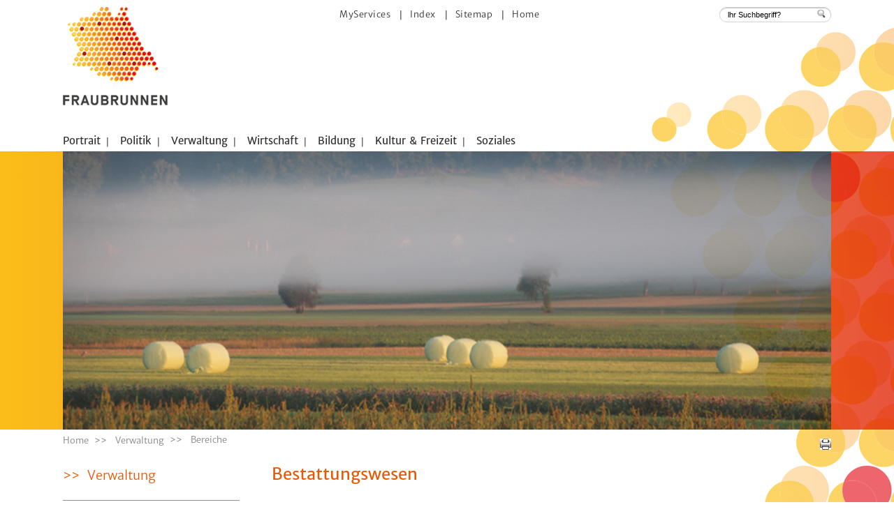

--- FILE ---
content_type: text/html; charset=UTF-8
request_url: https://www.fraubrunnen.ch/aemter/13020
body_size: 9068
content:
<!doctype html>
    <html lang="de-CH"> 
<head>
    <meta property="cms:stats-title" content="Verwaltung/Bereiche/Bestattungswesen">
        <meta property="cms:stats-objtype" content="amt">                            <meta property="cms:stats-type" content="on">
    <meta property="cms:stats-objid" content="13020">
    <meta property="cms:stats-trackerid"
          content="669">
    <meta property="cms:stats-url" content="https://stats.i-web.ch/statistic.php">

    
        <meta charset="UTF-8" />
    <meta http-equiv="x-ua-compatible" content="ie=edge">
    <meta name="viewport" content="width=device-width, initial-scale=1">
    <link rel="shortcut icon" href="/dist/fraubrunnen/2018/images/favicon.cb5f271adf7078a91be9.ico" />
        <title> Einwohnergemeinde Fraubrunnen - Bestattungswesen </title>
            <meta property="og:title" content="Bestattungswesen" />
<meta property="og:type" content="" />
<meta property="og:url" content="https://www.fraubrunnen.ch/aemter/13020" />

                    <link href="/compiled/legacy/css/legacy.9c5facc20eacee6a3099.css" type="text/css" rel="stylesheet"/>
    <link href="/dist/fraubrunnen/2018/css/main.4fe683edf758eae30f9b.css" type="text/css" rel="stylesheet"/>

        <script type="text/javascript" src="/compiled/legacy/js/legacy.51916f73dcb2b798ddfe.js"></script>
<link rel="stylesheet" href="/assets/styles/app-99aa06d3014798d86001c324468d497f.css">
<script type="importmap">
{
    "imports": {
        "app": "/assets/app-984d9b8fe51b35b653b538b1fef3f048.js",
        "/assets/styles/app.css": "data:application/javascript,"
    }
}
</script>
<link rel="modulepreload" href="/assets/app-984d9b8fe51b35b653b538b1fef3f048.js">
<script type="module">import 'app';</script>
    </head>
    <body class="aemter amt_13020" id="page" data-header-selector="" data-footer-selector="">

            
    
<div class="main-outercon">
    <header class="header-container">
    <h1 class="sr-only">Kopfzeile</h1>
    <h1 class="sr-only">Sprunglinks</h1>
<ul class="icms-a4a-sprunglinks"><li>
            <a accesskey="0" href="/_rtr/home" aria-label="zur Startseite" class="sr-only sr-only-focusable">zur Startseite</a>
        </li><li>
        <a accesskey="1" href="#icms-navbar" aria-label="Direkt zur Hauptnavigation" class="sr-only sr-only-focusable">Direkt zur Hauptnavigation</a>
    </li>
    <li>
        <a accesskey="2" href="#maincontent" aria-label="Direkt zum Inhalt" class="sr-only sr-only-focusable">Direkt zum Inhalt</a>
    </li>
    <li>
        <a accesskey="3" href="/_rtr/suchformular" aria-label="Direkt zur Suche" class="sr-only sr-only-focusable">Direkt zur Suche</a>
    </li>
    <li>
        <a accesskey="4" href="/_rtr/index" aria-label="Direkt zum Stichwortverzeichnis" class="sr-only sr-only-focusable">Direkt zum Stichwortverzeichnis</a>
    </li></ul>
    <div class="header-block">
        <div class="container-fluid">
            <div class="row">
                <div class="col-md-12">
                    <div class="wrapper">
                        <div class="header-top">
                            <div class="header-logo">
                                <a href="/"><img src="/dist/fraubrunnen/2018/images/logo.8a853fe8d7e3f2c7a1f5.png" alt=""></a>
                            </div>
                            <div class="header-right">
                                <div class="quick-links">
                                    <!-- toolbar1 start -->
                                    <ul class="nav navbar-nav">
                                        <li class="nav-item">
                                                                                            <div class="btn btn-link logout user-login usermenu" onclick='location.href="/_rtr/login";'>
                                                    <button type="button" class="btn btn-link icon-user" id="dropdownMenuButton">
                                                        <a href="/_rtr/login"><span class="hidden-sm-down">MyServices</span></a>
                                                    </button>
                                                </div>
                                                                                    </li>

                                        <li class="nav-item">
                                            <a href="/_rtr/index" class="btn btn-link">
                                                <span class="hidden-sm-down">Index</span>
                                            </a>
                                        </li>
                                        <li class="nav-item">
                                            <a href="/_rtr/sitemap" class="btn btn-link">
                                                <span class="hidden-sm-down">Sitemap</span>
                                            </a>
                                        </li>
                                                                                    <li class="nav-item">
                                                <a href="/_rtr/home" class="btn btn-link">
                                                    <span class="hidden-sm-down">Home</span>
                                                </a>
                                            </li>
                                                                            </ul>
                                    <!-- toolbar1 end -->
                                </div>
                                <!-- Search1 start -->
                                <div class="search-block" data-webpack-module="quicksearch2"
                                     data-search-url="/suchen/quicksearch"
                                     data-max-results="7"
                                     data-search-input="#searchInput"
                                     data-results-container="#quicksearchresults"
                                     data-autocomplete-search-filter="{&quot;entityType&quot;:[&quot;aggThemaContaktnetbereiche&quot;,&quot;aggThemaContaktnetenbereiche&quot;,&quot;aggThemaContaktnetfrbereiche&quot;,&quot;aggThemaContaktnetitbereiche&quot;,&quot;aggThemaLebensthemenbereiche&quot;,&quot;aggThemaThemenbereiche&quot;,&quot;dienst&quot;,&quot;behoerde&quot;,&quot;departement&quot;,&quot;themenbereich&quot;,&quot;amt&quot;,&quot;sekretariat&quot;,&quot;aggschoolwebamteinheit&quot;,&quot;schulhaus&quot;,&quot;kindergarten&quot;]}"
                                     >
                                    <form class="search-form" role="search" action="/suchen" method="get">
                                        <div class="input-group">
                                            <label class="sr-only" for="searchInput">Suche</label>
                                            <input type="text" class="form-control form-control-lg" id="searchInput" placeholder="lhr Suchbegriff?" name="query" value="" autocomplete="off">
                                            <span class="input-group-btn">
                                                <button class="btn btn-primary btn-lg hidden-sm-up icon-search" type="submit">
                                                    <span class="sr-only">Suchen</span>
                                                </button>
                                            </span>
                                        </div>
                                        <div class="quicksearch-results" id="quicksearchresults">
                                            <!-- Search result line -->
                                            <div class="quicksearch-result-item">
                                                <p><a href="#link">{title} »</a></p>
                                            </div>
                                            <!-- Search result last line, show more -->
                                            <div class="quicksearch-result-more">
                                                <p><strong><a href="#linkmore" class="search-show-all">Ergebnisse
                                                            anzeigen...</a></strong></p>
                                            </div>
                                            <!-- Search result nothing found -->
                                            <div class="quicksearch-no-results">
                                                <p>Keine Ergebnisse gefunden <a href="#linkmore">Weiter zur Volltextsuche</a>
                                                </p>
                                            </div>
                                        </div>
                                    </form>
                                </div>
                                <!-- Search1 end -->
                            </div>
                        </div>
                    </div>
                </div>
            </div>
        </div>
        <div class="header-bottom">
            <div class="container-fluid">
                <div class="row">
                    <div class="col-md-12">
                        <div class="wrapper">
                            <div class="header-menu">
                                <nav class="nav1">
                                    <button id="icms-hamburger" class="hamburger-one" aria-expanded="false">
                                        <span class="line"></span>
                                        <span class="line"></span>
                                        <span class="line"></span>
                                        <span class="line"></span>
                                        <span class="menu-text">Menu</span>
                                    </button>
                                    <div id="icms-navbar" class="menuclosed">
                                        <ul id="menu-main-menu" class="">
            <li class="first menu-item  menu-portrait menu-level-1"><a href="/portrait">Portrait</a><ul class="sub-menu sub-menu-level-2">
            <li class="first menu-item  menu-aktuellesinformationen menu-level-2"><a href="/aktuellesinformationen">Neuigkeiten</a>
        </li><li class="menu-item  menu-virtuelledienste menu-level-2"><a href="/profile">Virtuelle Dienste</a>
        </li><li class="menu-item  menu-gemeindeinzahlen menu-level-2"><a href="/gemeindeinzahlen">Zahlen und Fakten</a>
        </li><li class="menu-item  menu-imagebroschuere menu-level-2"><a href="/imagebroschuere">Imagebroschüre</a>
        </li><li class="menu-item  menu-gemeindezeitung menu-level-2"><a href="/gemeindezeitung">Gemeindezeitung GIB8</a>
        </li><li class="menu-item  menu-ortsgeschichte menu-level-2"><a href="/ortsgeschichte">Ortsgeschichte</a><ul class="sub-menu sub-menu-level-3">
            <li class="first menu-item  menu-doerfer menu-level-3"><a href="/doerfer">Einzelne Dörfer</a>
        </li><li class="last menu-item  menu-projektg8 menu-level-3"><a href="/projektg8">Projekt G8</a>
        </li>
        </ul>
        </li><li class="menu-item  menu-naturundumwelt menu-level-2"><a href="/naturundumwelt">Natur und Umwelt</a><ul class="sub-menu sub-menu-level-3">
            <li class="first menu-item  menu-naturschutzgebiet menu-level-3"><a href="/naturschutzgebiet">Naturschutzgebiet</a>
        </li><li class="menu-item  menu-biberfraubrunnenmoos menu-level-3"><a href="/biberfraubrunnenmoos">Biber im Fraubrunnenmoos</a>
        </li><li class="last menu-item  menu-wetterstationmuelchi menu-level-3"><a href="/wetterstationmuelchi">Wetterstation Mülchi</a>
        </li>
        </ul>
        </li><li class="menu-item  menu-ortsplan menu-level-2"><a href="/ortsplan">Ortsplan</a>
        </li><li class="menu-item  menu-defistandorte menu-level-2"><a href="/defistandorte">Defibrillator-Standorte</a>
        </li><li class="menu-item  menu-immobilien menu-level-2"><a href="/immobilien">Wohnungsangebote</a>
        </li><li class="last menu-item  menu-verkehr menu-level-2"><a href="/verkehr">Verkehr</a>
        </li>
        </ul>
        </li><li class="menu-item  menu-politik menu-level-1"><a href="/politik">Politik</a><ul class="sub-menu sub-menu-level-2">
            <li class="first menu-item  menu-behoerdenmitglieder menu-level-2"><a href="/behoerdenmitglieder">Behördenmitglieder</a>
        </li><li class="menu-item  menu-sitzung menu-level-2"><a href="/sitzung">Gemeindeversammlung</a>
        </li><li class="menu-item  menu-exekutive menu-level-2"><a href="/exekutive">Gemeinderat</a>
        </li><li class="menu-item  menu-kommissionen menu-level-2"><a href="/kommissionen">Kommissionen und Ressorts</a>
        </li><li class="menu-item  menu-abstimmungen menu-level-2"><a href="/abstimmungen">Abstimmungen und Wahlen</a><ul class="sub-menu sub-menu-level-3">
            <li class="first last menu-item  menu-abstimmungen.vorlagen menu-level-3"><a href="/abstimmungen/vorlagen">Archiv / Suche</a>
        </li>
        </ul>
        </li><li class="menu-item  menu-reglemente menu-level-2"><a href="/reglemente">Reglemente</a>
        </li><li class="last menu-item  menu-parteien menu-level-2"><a href="/parteien">Parteien</a>
        </li>
        </ul>
        </li><li class="currentAncestor menu-item  menu-verwaltung menu-level-1"><a href="/verwaltung">Verwaltung</a><ul class="sub-menu sub-menu-level-2">
            <li class="first menu-item  menu-uebersichtverwaltung menu-level-2"><a href="/uebersichtverwaltung">Übersicht</a>
        </li><li class="menu-item  menu-departemente menu-level-2"><a href="/departemente">Abteilungen</a>
        </li><li class="active menu-item  menu-aemter menu-level-2"><a href="/aemter">Bereiche<span class="sr-only">(ausgewählt)</span></a>
        </li><li class="menu-item  menu-personenregister menu-level-2"><a href="/personenregister">Mitarbeitende</a>
        </li><li class="menu-item  menu-dienstleistungen menu-level-2"><a href="/dienstleistungen">Dienstleistungen</a>
        </li><li class="menu-item  menu-offenestellen menu-level-2"><a href="/fraubrunnenalsarbeitgeber">Fraubrunnen als Arbeitgeber</a><ul class="sub-menu sub-menu-level-3">
            <li class="first menu-item  menu-offenstellen menu-level-3"><a href="/offenestellen">Offene Stellen</a>
        </li><li class="menu-item  menu-lehrstelle menu-level-3"><a href="/lehrstelle">Lehrstellen</a>
        </li><li class="last menu-item  menu-schnupperlehre menu-level-3"><a href="/schnupperlehre">Schnupperlehre</a>
        </li>
        </ul>
        </li><li class="menu-item  menu-online-schalter menu-level-2"><a href="/online-schalter">Online-Schalter</a>
        </li><li class="menu-item  menu-publikationen menu-level-2"><a href="/publikationen">Publikationen</a>
        </li><li class="menu-item  menu-kirchengemeinden menu-level-2"><a href="/kirchengemeinden">Kirchgemeinden</a>
        </li><li class="menu-item  menu-bestattungswesen menu-level-2"><a href="/bestattungswesen">Bestattungswesen / Friedhöfe</a><ul class="sub-menu sub-menu-level-3">
            <li class="first menu-item  menu-todesfallwastun menu-level-3"><a href="/todesfallwastun">Todesfall - was ist zu tun?</a>
        </li><li class="menu-item  menu-friedhofgrafenried menu-level-3"><a href="/friedhofgrafenried">Friedhof Grafenried</a>
        </li><li class="menu-item  menu-friedhoflimpach menu-level-3"><a href="/friedhoflimpach">Friedhof Limpach</a>
        </li><li class="last menu-item  menu-friedhofmessen menu-level-3"><a href="/friedhofmessen">Friedhof Messen</a>
        </li>
        </ul>
        </li><li class="last menu-item  menu-abfall menu-level-2"><a href="/abfall">Abfall</a>
        </li>
        </ul>
        </li><li class="menu-item  menu-gewerbe menu-level-1"><a href="/gewerbe">Wirtschaft</a><ul class="sub-menu sub-menu-level-2">
            <li class="first last menu-item  menu-firmenverzeichnis menu-level-2"><a href="/firmenverzeichnis">Firmenverzeichnis</a>
        </li>
        </ul>
        </li><li class="menu-item  menu-bildung menu-level-1"><a href="/bildung">Bildung</a><ul class="sub-menu sub-menu-level-2">
            <li class="first menu-item  menu-redprimar menu-level-2"><a href="/redprimar">Primarschule</a>
        </li><li class="menu-item  menu-ossv menu-level-2"><a href="/ossv">Oberstufe</a>
        </li><li class="menu-item  menu-musikschule menu-level-2"><a href="/musikschule">Musikschule</a>
        </li><li class="menu-item  menu-tagesschule menu-level-2"><a href="/tagesschule">Tagesschule</a>
        </li><li class="menu-item  menu-schulsozialarbeit menu-level-2"><a href="/schulsozialarbeit">Schulsozialarbeit</a>
        </li><li class="last menu-item  menu-schulraumplanung menu-level-2"><a href="/schulraumplanung">Schulraumplanung</a>
        </li>
        </ul>
        </li><li class="menu-item  menu-kulturfreizeit menu-level-1"><a href="/kulturfreizeit">Kultur &amp; Freizeit</a><ul class="sub-menu sub-menu-level-2">
            <li class="first menu-item  menu-anlaesseaktuelles menu-level-2"><a href="/anlaesseaktuelles">Veranstaltungskalender</a>
        </li><li class="menu-item  menu-vereinsliste menu-level-2"><a href="/vereinsliste">Vereinsliste</a>
        </li><li class="menu-item  menu-restaurants menu-level-2"><a href="/restaurants">Restaurants</a>
        </li><li class="menu-item  menu-schwimmbad menu-level-2"><a href="/schwimmbad">Schwimmbad</a>
        </li><li class="last menu-item  menu-maerkte menu-level-2"><a href="/maerkte">Märkte</a><ul class="sub-menu sub-menu-level-3">
            <li class="first menu-item  menu-jahrmaerkte menu-level-3"><a href="/jahrmaerkte">Jahrmärkte</a>
        </li><li class="menu-item  menu-schlachtviehmaerkte menu-level-3"><a href="/schlachtviehmaerkte">Schlachtviehmärkte</a>
        </li><li class="last menu-item  menu-adventsm-rit menu-level-3"><a href="/adventsmaerit">Adventsmärit</a>
        </li>
        </ul>
        </li>
        </ul>
        </li><li class="last menu-item  menu-soziales menu-level-1"><a href="/soziales">Soziales</a><ul class="sub-menu sub-menu-level-2">
            <li class="first menu-item  menu-jugend menu-level-2"><a href="/jugend">Jugend</a>
        </li><li class="menu-item  menu-familie menu-level-2"><a href="/familie">Familie</a>
        </li><li class="last menu-item  menu-alter menu-level-2"><a href="/alter">Alter</a>
        </li>
        </ul>
        </li>
        </ul>
                                    </div>
                                </nav>
                            </div>
                        </div>
                    </div>
                </div>
            </div>
        </div>
    </div>
</header>
    <aside class="banner-container">
        <div class="banner-outer">
            <div class="wrapper">
                <div class="banner-image">
                    
                    <picture>        <img src="/dist/fraubrunnen/2018/images/banner-follow.2f203dda2f2a0706a9c9.jpg" alt="" class="img-fluid"/>
        </picture>

                </div>
            </div>
        </div>
    </aside>

            <div class="inner-top">
            <div class="container">
                <div class="wrapper">
                    <div class="row">
                        <div class="col-md-12">
                            <div class="breadcrumb">
                                <ol id="icms-breadcrumbs" class="" itemscope itemtype="http://schema.org/BreadcrumbList">                <li class="breadcrumbitem" itemprop="itemListElement" itemscope itemtype="http://schema.org/ListItem">
                    <a title="Go to Home" class="" href="/_rtr/home" itemprop="item">
                        <span itemprop="name" class="icon-container">Home</span>
                    </a>
                    <meta itemprop="position" content="1"/><span class='separator'></span></li><li class="verwaltung breadcrumbitem " itemprop="itemListElement" itemscope itemtype="http://schema.org/ListItem"><a href="/verwaltung" class="" itemprop="item">
                                                <span itemprop="name">Verwaltung</span></a><meta itemprop="position" content="2"/><span class='separator'></span></li><li class="aemter breadcrumbitem active" itemprop="itemListElement" itemscope itemtype="http://schema.org/ListItem"><a href="/aemter" class="" itemprop="item">
                                                <span itemprop="name">Bereiche<span class="sr-only">(ausgewählt)</span></span></a><meta itemprop="position" content="3"/></li></ol>
                            </div>
                            <div class="inner-links">
                                <a href="#" media="display" onclick="window.print()">
                                    <img src="/dist/fraubrunnen/2018/images/print.0be6665c161ddfef54cb.png" alt="">
                                </a>
                            </div>
                        </div>
                    </div>
                </div>
            </div>
        </div>
        <div class="content-inner-out">
            <div class="container">
                <div class="wrapper">
                    <div class="row">
                        <div class="col-md-3">
                            <div id="sidebar-menu">
                                <h3 class="  ">Verwaltung</h3><ul class="menu_level_1">
                    <li class=" sidebar-item  sidebar-uebersichtverwaltung sidebar-level-2"><a href="/uebersichtverwaltung" class="dropdown-item">Übersicht</a>
            </li><li class="sidebar-item  sidebar-departemente sidebar-level-2"><a href="/departemente" class="dropdown-item">Abteilungen</a>
            </li><li class="active sidebar-item  sidebar-aemter sidebar-level-2"><a href="/aemter" class="dropdown-item">Bereiche<span class="sr-only">(ausgewählt)</span></a>
            </li><li class="sidebar-item  sidebar-personenregister sidebar-level-2"><a href="/personenregister" class="dropdown-item">Mitarbeitende</a>
            </li><li class="sidebar-item  sidebar-dienstleistungen sidebar-level-2"><a href="/dienstleistungen" class="dropdown-item">Dienstleistungen</a>
            </li><li class="sidebar-item  sidebar-offenestellen sidebar-level-2"><a href="/fraubrunnenalsarbeitgeber" class="dropdown-item">Fraubrunnen als Arbeitgeber</a>
            </li><li class="sidebar-item  sidebar-online-schalter sidebar-level-2"><a href="/online-schalter" class="dropdown-item">Online-Schalter</a>
            </li><li class="sidebar-item  sidebar-publikationen sidebar-level-2"><a href="/publikationen" class="dropdown-item">Publikationen</a>
            </li><li class="sidebar-item  sidebar-kirchengemeinden sidebar-level-2"><a href="/kirchengemeinden" class="dropdown-item">Kirchgemeinden</a>
            </li><li class="sidebar-item  sidebar-bestattungswesen sidebar-level-2"><a href="/bestattungswesen" class="dropdown-item">Bestattungswesen / Friedhöfe</a>
            </li><li class=" sidebar-item  sidebar-abfall sidebar-level-2"><a href="/abfall" class="dropdown-item">Abfall</a>
            </li>
                </ul>
                            </div>
                        </div>
                        <div class="col-md-9">
                            <div class="content-right">
                                <div class="container-fluid">
                                    <div class="row">
                                        <h1 class="sr-only">Inhalt</h1>
                                        




<h1 class="common-title">Bestattungswesen</h1>

                                                                                                
                                        
                                                                                                            <div class="icms-content-col-a ">
            <div class="row">
                <div class="icms-block-container ">
            <div class="icms-hierarchy-links-container"><div class="icms-hierarchy-link icms-hierarchy-link-departement">Gehört zum Departement: <a href="/_rte/departement/1205" class="icms-hierarchy-link-to-departement">Gemeindeschreiberei</a></div></div>
        </div>
            </div>
        </div>
                                                                <div class="icms-content-col-a ">
            <div class="row">
                <div class="icms-block-container ">
            <div class="icms-container-callout"><h2>Kontakt</h2>
                        <address class="icms-contact-container">Bestattungswesen <br>Zauggenriedstrasse 1<br>3312 Fraubrunnen<br>Tel. <a href="tel:0317603030" class="icms-link-contact-block icms-link-telefon">031 760 30 30</a><br><a href="mailto:gemeindeschreiberei@fraubrunnen.ch" class="icms-link-contact-block icms-link-mailto">gemeindeschreiberei@fraubrunnen.ch</a><br>
        </address></div>
        </div><div class="icms-block-container ">
            <div class="icms-text-container icms-oeffnungszeiten"><h2>Öffnungszeiten</h2><div class="icms-wysiwyg">Montag 08.00 - 12.00 und 13.30 bis 18.00 Uhr<br /> Dienstag ganzer Tag geschlossen<br /> Mittwoch 08.00 &ndash; 12.00 und 13.30 bis 17.00<br /> Donnerstag ganzer Tag geschlossen<br /> Freitag 08.00 &ndash; 15.00 durchgehend</div></div>
        </div><div class="icms-global-table-container"><h2>Personen</h2>        <div class="icms-dt-wrapper">        <table class="table icms-dt rs_preserve" cellspacing="0" width="100%" id="icmsTable-personList"
           data-webpack-module="datatables"
           data-entity-type="datatables"
           data-entities="{&quot;emptyColumns&quot;:[&quot;wahlkreis&quot;,&quot;_partei&quot;,&quot;_mandatPersonFirstDatumVon&quot;,&quot;_mandatPersonDatumVon&quot;,&quot;_mandatPersonDatumBis&quot;],&quot;data&quot;:[{&quot;wahlkreis&quot;:&quot;&quot;,&quot;wahlkreis-sort&quot;:&quot;&quot;,&quot;_nameVorname&quot;:&quot;&lt;a href=\&quot;\/_rte\/person\/367942\&quot;&gt;Leuenberger Sonja&lt;\/a&gt;&quot;,&quot;_nameVorname-sort&quot;:&quot;#40325232442c324c36324c044e46443c2a011501dcbbdc08&quot;,&quot;_funktionAktiv&quot;:&quot;Stv. Gemeindeschreiber:in&quot;,&quot;_funktionAktiv-sort&quot;:&quot;#0aaa2525252525252540325232442c324c36324c4e46443c2a011c01bedcbcdc08&quot;,&quot;_partei&quot;:&quot;&quot;,&quot;_mandatPersonFirstDatumVon&quot;:&quot;&quot;,&quot;_mandatPersonFirstDatumVon-sort&quot;:&quot;#13131313050e1313050e1313010e010e&quot;,&quot;_mandatPersonDatumVon&quot;:&quot;&quot;,&quot;_mandatPersonDatumBis&quot;:&quot;&quot;,&quot;_kontakt&quot;:&quot;&lt;div class=\&quot;icms-static-dt-contact-output\&quot;&gt;&lt;a href=\&quot;mailto:sonja.leuenberger@fraubrunnen.ch\&quot;&gt;sonja.leuenberger@fraubrunnen.ch&lt;\/a&gt;&lt;\/div&gt;&quot;,&quot;_kontakt-sort&quot;:&quot;#4e46443c2a0840325232442c324c36324c0a92344c2a522c4c5244443244082e3801240124&quot;,&quot;_taetigInAktiv&quot;:&quot;&lt;a href=\&quot;\/_rte\/amt\/13020\&quot;&gt;Bestattungswesen&lt;\/a&gt;, &lt;a href=\&quot;\/_rte\/amt\/13019\&quot;&gt;Gemeinderat&lt;\/a&gt;&quot;},{&quot;wahlkreis&quot;:&quot;&quot;,&quot;wahlkreis-sort&quot;:&quot;&quot;,&quot;_nameVorname&quot;:&quot;&lt;a href=\&quot;\/_rte\/person\/87464\&quot;&gt;Sivanesan Shiyantha&lt;\/a&gt;&quot;,&quot;_nameVorname-sort&quot;:&quot;#4e3a542a44324e2a44044e383a5a2a4450382a011701dcbddc0c&quot;,&quot;_funktionAktiv&quot;:&quot;Sachbearbeiter:in Gemeindeverwaltung&quot;,&quot;_funktionAktiv-sort&quot;:&quot;#0aaa252525252525254e3a542a44324e2a444e383a5a2a4450382a011e01bedcbedc0c&quot;,&quot;_partei&quot;:&quot;&quot;,&quot;_mandatPersonFirstDatumVon&quot;:&quot;&quot;,&quot;_mandatPersonFirstDatumVon-sort&quot;:&quot;#13131313050e1313050e1313010e010e&quot;,&quot;_mandatPersonDatumVon&quot;:&quot;&quot;,&quot;_mandatPersonDatumBis&quot;:&quot;&quot;,&quot;_kontakt&quot;:&quot;&lt;div class=\&quot;icms-static-dt-contact-output\&quot;&gt;&lt;a href=\&quot;mailto:shiyantha.sivanesan@fraubrunnen.ch\&quot;&gt;shiyantha.sivanesan@fraubrunnen.ch&lt;\/a&gt;&lt;\/div&gt;&quot;,&quot;_kontakt-sort&quot;:&quot;#4e383a5a2a4450382a084e3a542a44324e2a440a92344c2a522c4c5244443244082e380125050126&quot;,&quot;_taetigInAktiv&quot;:&quot;&lt;a href=\&quot;\/_rte\/amt\/13020\&quot;&gt;Bestattungswesen&lt;\/a&gt;, &lt;a href=\&quot;\/_rte\/amt\/13018\&quot;&gt;Ortspolizei&lt;\/a&gt;&quot;}]}"
           data-page-length="20"
           data-page-length-all="Alle"
           data-show-page-length=""data-order="[[ 1, &quot;asc&quot; ]]"data-responsive="true"
           data-date-format=""
           data-time-format=""
           data-date-month-year=""
           data-dt-type="localdynamic"
           data-dom-format=""
           data-filter-select=""
           data-update-address-bar="[]"
           data-is-update-address-bar='false'
           data-auto-scroll=""
           data-search-form-id=""
           data-show-filter-from-item-amount="10"
           data-paging="1"
           data-disable-paging-info=""
    >
        <thead>
        <tr><th data-data="_nameVorname" class="all">Name Vorname</th><th data-data="_funktionAktiv">Funktion</th><th data-data="_mandatPersonDatumVon">Amtsantritt</th><th data-data="_kontakt">Kontakt</th></tr>
        </thead>
        <tbody></tbody>
    </table></div></div>
            </div>
        </div>
                                                                                                                                                                                                                                                                                                                                                                                                                                                                        <div class="icms-content-col-a sr-only">
            <div class="row">
                <div class="icms-block-container ">
            <div class="icms-text-container "><h2 class="sr-only">Zugehörige Objekte</h2></div>
        </div>
            </div>
        </div><div class="icms-accordion-container">
            <div id="icms-accordion-440452927" role="tablist"><div class="card">
                    <div class="card-header" id="icms_h4404529276">
                        <h3 id="card_440452927-6" class="icms-accordion-title">
                            <a data-toggle="collapse" href="#icms_collapse4404529276" aria-expanded="true"
                               aria-controls="icms_collapse4404529276" role="button" class="">Dienstleistungen</a>
                        </h3></div>
                    <div id="icms_collapse4404529276" class="collapse show" role="tabpanel" aria-labelledby="icms_h4404529276"
                         data-parent="#icms-accordion-440452927">
                        <div class="card-body">
                            <div class="icms-dt-wrapper">        <table class="table icms-dt rs_preserve" cellspacing="0" width="100%" id="icmsTable-1596419009"
           data-webpack-module="datatables"
           data-entity-type="datatables"
           data-entities="{&quot;emptyColumns&quot;:[],&quot;data&quot;:[{&quot;zustaendigName&quot;:&quot;&lt;a href=\&quot;\/_rte\/amt\/13020\&quot;&gt;Bestattungswesen&lt;\/a&gt;&quot;,&quot;zustaendigName-sort&quot;:&quot;#2c324e502a50505244364e56324e3244011401dc13&quot;,&quot;zustaendigTelefon&quot;:&quot;&lt;a class=\&quot;icms-dt-telefon-output\&quot; href=\&quot;tel:0317603030\&quot;&gt;031 760 30 30&lt;\/a&gt;&quot;,&quot;zustaendigTelefon-sort&quot;:&quot;#13191504211f1304191304191301110111&quot;,&quot;dienstName&quot;:&quot;&lt;a href=\&quot;\/_rte\/dienst\/29610\&quot;&gt;Siegelungsdienst&lt;\/a&gt;&quot;,&quot;dienstName-sort&quot;:&quot;#4e3a323632405244364e303a32444e50011401dc13&quot;},{&quot;zustaendigName&quot;:&quot;&lt;a href=\&quot;\/_rte\/amt\/13020\&quot;&gt;Bestattungswesen&lt;\/a&gt;&quot;,&quot;zustaendigName-sort&quot;:&quot;#2c324e502a50505244364e56324e3244011401dc13&quot;,&quot;zustaendigTelefon&quot;:&quot;&lt;a class=\&quot;icms-dt-telefon-output\&quot; href=\&quot;tel:0317603030\&quot;&gt;031 760 30 30&lt;\/a&gt;&quot;,&quot;zustaendigTelefon-sort&quot;:&quot;#13191504211f1304191304191301110111&quot;,&quot;dienstName&quot;:&quot;&lt;a href=\&quot;\/_rte\/dienst\/31147\&quot;&gt;Todesfall - was ist zu tun?&lt;\/a&gt;&quot;,&quot;dienstName-sort&quot;:&quot;#504630324e342a404004050e04562a4e043a4e50045c52045052440764011f01dc1e&quot;}]}"
           data-page-length="20"
           data-page-length-all="Alle"
           data-show-page-length=""data-order="[[ 0, &quot;asc&quot; ]]"data-responsive="true"
           data-date-format=""
           data-time-format=""
           data-date-month-year=""
           data-dt-type="localdynamic"
           data-dom-format=""
           data-filter-select=""
           data-update-address-bar="[]"
           data-is-update-address-bar='false'
           data-auto-scroll=""
           data-search-form-id=""
           data-show-filter-from-item-amount="10"
           data-paging="1"
           data-disable-paging-info=""
    >
        <thead>
        <tr>
                <th data-data="dienstName" class="all" scope="col">Name</th>
                <th data-data="zustaendigName" scope="col">Verantwortlich</th>
                <th data-data="zustaendigTelefon" scope="col">Telefon</th>
            </tr>
        </thead>
        <tbody></tbody>
    </table></div>
                        </div>
                    </div>
                </div></div>
        </div>
                    
                                        
                                                                                                
                                                                            </div>
                                </div>
                            </div>
                        </div>
                    </div>
                </div>
            </div>
        </div>
    
    <footer class="footer-container">
    <h1 class="sr-only">Fusszeile</h1>
    <div class="container">
        <div class="wrapper">
            <div class="footer-top">
                <div class="row">
                    <div class="col-md-3">
                        <div class="footer-block">
                            <address>
                                Einwohnergemeinde Fraubrunnen<br>
                                <strong>Gemeindeschreiberei</strong><br>
                                Zauggenriedstrasse 1<br>
                                3312 Fraubrunnen
                            </address>
                            <a href="tel:031-760-30-30">Tel. 031 760 30 30</a>
                            <a href="mailto:gemeindeschreiberei@fraubrunnen.ch">gemeindeschreiberei@fraubrunnen.ch</a>
                        </div>
                    </div>
                    <div class="col-md-3">
                        <div class="footer-block">
                            <address>
                                Einwohnergemeinde Fraubrunnen<br>
                                <strong>Bauverwaltung</strong><br>
                                Dorfstrasse 10<br>
                                3308 Grafenried
                            </address>
                            <a href="tel:031-760-30-40">Tel. 031 760 30 40</a>
                            <a href="mailto:bauverwaltung@fraubrunnen.ch">bauverwaltung@fraubrunnen.ch</a>
                        </div>
                    </div>
                    <div class="col-md-3">
                        <div class="footer-block">
                            <address>
                                Einwohnergemeinde Fraubrunnen<br>
                                <strong>Finanzverwaltung</strong><br>
                                Dorfstrasse 3<br>
                                3313 Büren zum Hof
                            </address>
                            <a href="tel:031-760-30-50">Tel. 031 760 30 50</a>
                            <a href="mailto:finanzverwaltung@fraubrunnen.ch">finanzverwaltung@fraubrunnen.ch</a>
                        </div>
                    </div>
                    <div class="col-md-3">
                        <div class="footer-block">
                            <span><strong>Öffnungszeiten</strong></span>
                           <span>Montag 08.00-12.00 | 13.30-18.00 Uhr</span>
<span>Dienstag ganzer Tag geschlossen</span>
<span>Mittwoch 8.00-12.00 | 13.30-17.00 Uhr</span>
<span>Donnerstag ganzer Tag geschlossen</span>
<span>Freitag 08.00-15.00 Uhr durchgehend</span>

                        </div>
                        
                    </div>
                </div>
            </div>
            <div class="footer-bottom">
                <div class="footer-bottom-left">
                    <ul class="brand-list">
                        <li class="brand-item">
                            <a href="https://www.eumzug.swiss/eumzug/#/canton/be" target="_blank"><img src="/dist/fraubrunnen/2018/images/LOGO_eUmzugCH_weissrot.9321c089f01786d12cac.png" alt=""></a>
                        </li>
                        <li class="brand-item">
                            <a href="https://www.belogin.directories.be.ch/cms/de/index/infrastruktur/ebau.html" target="_blank"><img src="/dist/fraubrunnen/2018/images/eBau_Logo_ohne_Text.1c66988792fac26f4179.png" alt=""></a>
                        </li>
                    </ul>
                </div>
                <div class="footer-bottom-right">
                    <span>&copy; copyright 2026 Einwohnergemeinde Fraubrunnen</span>
                    <ul>
                        <li><a href="/_rtr/impressum">Impressum </a></li>
                        <li><a href="/_rtr/datenschutz">Datenschutz</a></li>
                    </ul>
                </div>
            </div>
        </div>
    </div>
</footer></div>
                    <div class="icms-outdated-browser-container" style="display: none;">
            <div class="icms-outdated-browser-text-container">
                <div class="icms-outdated-browser-title">
                    <p>Achtung: Bitte wechseln Sie den Browser</p>
                </div>
                <div class="icms-outdated-browser-body">
                    <p>Sie besuchen unser Webangebot mit einer veralteten Browserversion (z.B. Internet Explorer, veraltete Safari-Version oder andere). Diese Browserversion wird von den Herstellern nicht mehr unterstützt und verursacht Darstellungs- und Sicherheitsprobleme. Bitte wechseln Sie auf einen aktuellen Browser.</p>
                </div>
            </div>
            <div class="icms-outdated-browser-button-container">
                <a class="icms-outdated-browser-okbutton">Verstanden</a>
            </div>
        </div><div class="icms-outdated-browser-no-form-support" style="display: none;">
            <div class="icms-outdated-browser-no-form-support-container">
                <p>Achtung: Bitte wechseln Sie den Browser</p>
                <p>Das von Ihnen aufgerufene Formular lässt sich leider nicht darstellen. Sie verwenden eine veraltete Browserversion (z.B. Internet Explorer, veraltete Safari-Version oder andere). Diese Browserversion wird von den Herstellern nicht mehr unterstützt und verursacht Darstellungs- und Sicherheitsprobleme. Bitte wechseln Sie auf einen aktuellen Browser.</p>
            </div>
        </div>
    
                        

    <script type="text/javascript" src="/dist/fraubrunnen/2018/js/main.43ab1923448b47cfa575.js"></script>

                                            
        <script src="/compiled/index/js/index.7ef9bdc747d1af33a23a.js"></script>
    

                    <div class="optin-stats"
             style="display: none;">
            <div class="optin-stats-title sr-only">Webstatistik</div>
            <div class="optin-content-box">
                <div class="optin-stats-body">
                    <p>Wir verwenden eine Webstatistik, um herauszufinden, wie wir unser Webangebot für Sie verbessern können. Alle Daten werden anonymisiert und in Rechenzentren in der Schweiz verarbeitet. Mehr Informationen finden Sie unter <a href="/_rtr/datenschutz">“Datenschutz“</a>.</p>
                </div>
                <div class="optin-question-box">
                    <div class="optin-stats-question"><p>Dürfen wir Ihre anonymisierten Daten verwenden?</p></div>
                    <div class="optin-stats-buttons">
                        <a class="optin-stats-yesbutton">Ja</a>
                        <a class="optin-stats-nobutton">Nein</a>
                    </div>
                </div>
            </div>
            <a class="optin-stats-closebutton">&times;</a>
        </div>
    
        </body>

    </html>

    

--- FILE ---
content_type: text/css
request_url: https://www.fraubrunnen.ch/dist/fraubrunnen/2018/css/main.4fe683edf758eae30f9b.css
body_size: 235953
content:
@media screen and (max-width:767px){#icms-hamburger{display:block}}@media screen and (min-width:767px){#icms-navbar .icms-navbar-buffer,#icms-navbar .icms-navbar-sub-back,#icms-navbar .icms-navbar-sub-back-hidden,#icms-navbar .icms-navbar-sub-title,#icms-navbar .icms-navbar-sub-title-hidden{display:none}#icms-navbar>ul>li{border-bottom:1px solid transparent;display:inline-block;padding:1rem}#icms-navbar>ul>li>a:active,#icms-navbar>ul>li>a:hover,#icms-navbar>ul>li>a:link,#icms-navbar>ul>li>a:visited{color:#000}#icms-navbar>ul>li:last-child>ul,#icms-navbar>ul>li:nth-last-child(2)>ul{right:0}#icms-navbar>ul>li ul{list-style:none;margin:0;padding:0}#icms-navbar>ul>li>ul{background-color:#f6f6f6;box-shadow:0 4px 6px 0 rgba(0,0,0,.2);display:none;margin-left:auto;margin-right:auto;margin-top:1.1rem;overflow:hidden;position:absolute;width:auto;z-index:1}#icms-navbar>ul>li>ul>li{display:block;float:left;padding:1rem;width:18rem}#icms-navbar>ul>li>ul>li>a{font-size:medium;font-weight:700;padding:1rem 1rem 2rem;text-align:left}#icms-navbar>ul>li>ul>li>a:hover,#icms-navbar>ul>li>ul>li>a:link{color:#000}#icms-navbar>ul>li>ul>li>ul{border-top:1px solid #dedede;margin-top:2rem}#icms-navbar>ul>li>ul>li>ul>li{border-bottom:1px solid #dedede;overflow:hidden;padding:unset;text-align:left}#icms-navbar>ul>li>ul>li>ul>li>ul{display:none}#icms-navbar>ul>li>ul>li>ul>li>a{font-size:medium}#icms-navbar>ul>li>ul>li>ul>li>a:active,#icms-navbar>ul>li>ul>li>ul>li>a:hover,#icms-navbar>ul>li>ul>li>ul>li>a:hover:after,#icms-navbar>ul>li>ul>li>ul>li>a:link,#icms-navbar>ul>li>ul>li>ul>li>a:visited{color:#000}#icms-navbar>ul>li>ul>li>ul>li:hover:after{content:""}#icms-navbar>ul>li>ul>li>ul>li:hover:before{color:#000;content:"";font-family:icmsicons;padding-right:.5rem}#icms-navbar>ul>li>ul>li>ul>li:after{content:"";float:right;font-family:icmsicons;padding-left:.5rem}#icms-navbar>ul>li:hover{border-bottom:1px solid #000}#icms-navbar>ul>li:hover>ul,#icms-navbar>ul>li:hover>ul>li>ul{display:block}}@media screen and (max-width:767px){#icms-navbar{background-color:#fff;height:100vh;overflow:auto;padding:0;position:relative}#icms-navbar>ul{left:0;opacity:0;padding:0;right:0}#icms-navbar>ul>li{background-color:red;width:auto}#icms-navbar>ul>li ul{list-style:none;margin:0;padding:0}#icms-navbar>ul>li>a:active,#icms-navbar>ul>li>a:hover,#icms-navbar>ul>li>a:link,#icms-navbar>ul>li>a:visited{color:#fff}#icms-navbar>ul>li a{border-bottom:1px solid #dedede;display:block;padding:1rem}#icms-navbar>ul>li>ul{background-color:#f6f6f6;left:0;position:absolute;right:0;top:0;width:100%}#icms-navbar>ul>li>ul>li>a{background-color:red;font-size:larger;height:3.8rem}#icms-navbar>ul>li>ul>li>a:active,#icms-navbar>ul>li>ul>li>a:hover,#icms-navbar>ul>li>ul>li>a:link,#icms-navbar>ul>li>ul>li>a:visited{color:#fff}#icms-navbar>ul>li>ul>li>ul>li>ul{background-color:#f6f6f6;left:0;right:0;top:-3.8rem}#icms-navbar>ul>li>ul>li>ul>li>a{background-color:red}#icms-navbar>ul>li>ul>li>ul>li>a:active,#icms-navbar>ul>li>ul>li>ul>li>a:hover,#icms-navbar>ul>li>ul>li>ul>li>a:link,#icms-navbar>ul>li>ul>li>ul>li>a:visited{color:#fff}#icms-navbar>ul>li>ul>li>ul>li>a:after{content:"";float:right;font-family:icmsicons;padding-left:.5rem}#icms-navbar>ul>li>ul>li>ul>li>ul{position:absolute;top:0;width:100%}#icms-navbar>ul>li>ul>li>ul>li>ul>li>a{background-color:red}#icms-navbar>ul>li>ul>li>ul>li>ul>li>a:active,#icms-navbar>ul>li>ul>li>ul>li>ul>li>a:hover,#icms-navbar>ul>li>ul>li>ul>li>ul>li>a:link,#icms-navbar>ul>li>ul>li>ul>li>ul>li>a:visited{color:#fff}#icms-navbar>ul>li>ul>li>ul>li>ul>li>a:after{content:"";float:right;font-family:icmsicons;padding-left:.5rem}#icms-navbar .icms-navbar-buffer{background-color:#fff;height:120vh}#icms-navbar .icms-navbar-sub-back{background-color:red;display:block;padding:1rem}#icms-navbar .icms-navbar-sub-back:before{content:"";font-family:icmsicons;padding-right:.5rem}#icms-navbar .icms-navbar-sub-back:link{color:#fff}#icms-navbar .icms-navbar-sub-title{background-color:red;border-bottom:1px solid #dedede;color:#fff;display:block;font-size:x-large;padding:1rem}#icms-navbar .icms-nav-subview,#icms-navbar .icms-nav-subview.icms-nav-subview>a:not(.icms-navbar-sub-back):not(.icms-navbar-sub-title),#icms-navbar .icms-nav-subview.icms-nav-subviewopen>a:not(.icms-navbar-sub-back):not(.icms-navbar-sub-title),#icms-navbar .icms-navbar-sub-back-hidden,#icms-navbar .icms-navbar-sub-title-hidden,#icms-navbar .sub-menu{display:none}#icms-navbar .icms-nav-subview.icms-nav-subview,#icms-navbar .icms-nav-subview.icms-nav-subview>li>.sub-menu,#icms-navbar .icms-nav-subview.icms-nav-subviewopen,#icms-navbar .icms-navbar-sub-back{display:block}#icms-navbar ul.menuopen{opacity:1;pointer-events:auto;-webkit-transform:translateY(0);transform:translateY(0)}#icms-navbar.menuopen{display:block}#icms-navbar.menuclosed{display:none}}:root{--icms-gemeinde-bootstrap-primary:#2c2f34;--icms-gemeinde-bootstrap-primary-color-hover:#fff;--icms-gemeinde-bootstrap-primary-dropdown-toggle-color:#fff;--icms-gemeinde-bootstrap-secondary:#a7aaad;--icms-gemeinde-bootstrap-secondary-color-hover:#212529;--icms-gemeinde-bootstrap-secondary-dropdown-toggle-color:#212529;--blue:#007bff;--indigo:#6610f2;--purple:#6f42c1;--pink:#e83e8c;--red:#dc3545;--orange:#fd7e14;--yellow:#ffc107;--green:#28a745;--teal:#20c997;--cyan:#17a2b8;--white:#fff;--gray:#6c757d;--gray-dark:#343a40;--primary:#2c2f34;--secondary:#a7aaad;--success:#28a745;--info:#17a2b8;--warning:#ffc107;--danger:#dc3545;--light:#f8f9fa;--dark:#343a40;--breakpoint-xs:0;--breakpoint-sm:576px;--breakpoint-md:768px;--breakpoint-lg:992px;--breakpoint-xl:1200px;--font-family-sans-serif:-apple-system,BlinkMacSystemFont,"Segoe UI",Roboto,"Helvetica Neue",Arial,"Noto Sans",sans-serif,"Apple Color Emoji","Segoe UI Emoji","Segoe UI Symbol","Noto Color Emoji";--font-family-monospace:SFMono-Regular,Menlo,Monaco,Consolas,"Liberation Mono","Courier New",monospace}/*!
 * Bootstrap v4.3.1 (https://getbootstrap.com/)
 * Copyright 2011-2019 The Bootstrap Authors
 * Copyright 2011-2019 Twitter, Inc.
 * Licensed under MIT (https://github.com/twbs/bootstrap/blob/master/LICENSE)
 */*,:after,:before{box-sizing:border-box}html{-webkit-text-size-adjust:100%;-webkit-tap-highlight-color:rgba(0,0,0,0);font-family:sans-serif;line-height:1.15}article,aside,figcaption,figure,footer,header,hgroup,main,nav,section{display:block}body{background-color:#fff;color:#212529;font-family:-apple-system,BlinkMacSystemFont,Segoe UI,Roboto,Helvetica Neue,Arial,Noto Sans,sans-serif,Apple Color Emoji,Segoe UI Emoji,Segoe UI Symbol,Noto Color Emoji;font-size:1rem;font-weight:400;line-height:1.5;text-align:left}[tabindex="-1"]:focus{outline:0!important}hr{box-sizing:content-box;height:0;overflow:visible}h1,h2,h3,h4,h5,h6{margin-bottom:.5rem;margin-top:0}p{margin-bottom:1rem;margin-top:0}abbr[data-original-title],abbr[title]{border-bottom:0;cursor:help;text-decoration:underline;text-decoration:underline dotted;text-decoration-skip-ink:none}address{font-style:normal;line-height:inherit}address,dl,ol,ul{margin-bottom:1rem}dl,ol,ul{margin-top:0}ol ol,ol ul,ul ol,ul ul{margin-bottom:0}dt{font-weight:700}dd{margin-bottom:.5rem;margin-left:0}blockquote{margin:0 0 1rem}b,strong{font-weight:bolder}div.icms-versorger-preisrechner-layouttext-Fussnote,div.icms-versorger-preisrechner-layouttext-Hinweis,small{font-size:80%}sub,sup{font-size:75%;line-height:0;position:relative;vertical-align:baseline}sub{bottom:-.25em}sup{top:-.5em}a{background-color:transparent;color:#e95800}a:hover{color:#9d3b00;text-decoration:underline}a:not([href]):not([tabindex]),a:not([href]):not([tabindex]):focus,a:not([href]):not([tabindex]):hover{color:inherit;text-decoration:none}a:not([href]):not([tabindex]):focus{outline:0}code,kbd,pre,samp{font-family:SFMono-Regular,Menlo,Monaco,Consolas,Liberation Mono,Courier New,monospace;font-size:1em}pre{margin-bottom:1rem;margin-top:0;overflow:auto}figure{margin:0 0 1rem}img{border-style:none}img,svg{vertical-align:middle}svg{overflow:hidden}table{border-collapse:collapse}caption{caption-side:bottom;color:#6c757d;padding-bottom:.75rem;padding-top:.75rem;text-align:left}th{text-align:inherit}label{display:inline-block;margin-bottom:.5rem}button{border-radius:0}button:focus{outline:1px dotted;outline:5px auto -webkit-focus-ring-color}button,input,optgroup,select,textarea{font-family:inherit;font-size:inherit;line-height:inherit;margin:0}button,input{overflow:visible}button,select{text-transform:none}select{word-wrap:normal}[type=button],[type=reset],[type=submit],button{-webkit-appearance:button}[type=button]:not(:disabled),[type=reset]:not(:disabled),[type=submit]:not(:disabled),button:not(:disabled){cursor:pointer}[type=button]::-moz-focus-inner,[type=reset]::-moz-focus-inner,[type=submit]::-moz-focus-inner,button::-moz-focus-inner{border-style:none;padding:0}input[type=checkbox],input[type=radio]{box-sizing:border-box;padding:0}input[type=date],input[type=datetime-local],input[type=month],input[type=time]{-webkit-appearance:listbox}textarea{overflow:auto;resize:vertical}fieldset{border:0;margin:0;min-width:0;padding:0}legend{color:inherit;display:block;font-size:1.5rem;line-height:inherit;margin-bottom:.5rem;max-width:100%;padding:0;white-space:normal;width:100%}progress{vertical-align:baseline}[type=number]::-webkit-inner-spin-button,[type=number]::-webkit-outer-spin-button{height:auto}[type=search]{-webkit-appearance:none;outline-offset:-2px}[type=search]::-webkit-search-decoration{-webkit-appearance:none}::-webkit-file-upload-button{-webkit-appearance:button;font:inherit}output{display:inline-block}summary{cursor:pointer;display:list-item}template{display:none}[hidden]{display:none!important}.h1,.h2,.h3,.h4,.h5,.h6,div.icms-versorger-preisrechner-layouttext-Ueberschrift,h1,h2,h3,h4,h5,h6{font-weight:500;line-height:1.2;margin-bottom:.5rem}.h1,h1{font-size:2.5rem}.h2,h2{font-size:2rem}.h3,h3{font-size:1.75rem}.h4,div.icms-versorger-preisrechner-layouttext-Ueberschrift,h4{font-size:1.5rem}.h5,h5{font-size:1.25rem}.h6,h6{font-size:1rem}.lead{font-size:1.25rem;font-weight:300}.display-1{font-size:6rem}.display-1,.display-2{font-weight:300;line-height:1.2}.display-2{font-size:5.5rem}.display-3{font-size:4.5rem;font-weight:300;line-height:1.2}.display-4,div.versorger.rechnungen .anzahl{font-size:3.5rem;font-weight:300;line-height:1.2}hr{border:0;border-top:1px solid rgba(0,0,0,.1);margin-bottom:1rem;margin-top:1rem}.small,div.icms-versorger-preisrechner-layouttext-Fussnote,div.icms-versorger-preisrechner-layouttext-Hinweis,small{font-size:80%;font-weight:400}.mark,mark{background-color:#fcf8e3;padding:.2em}.list-inline,.list-unstyled{list-style:none;padding-left:0}.list-inline-item{display:inline-block}.list-inline-item:not(:last-child){margin-right:.5rem}.initialism{font-size:90%;text-transform:uppercase}.blockquote{font-size:1.25rem;margin-bottom:1rem}.blockquote-footer{color:#6c757d;display:block;font-size:80%}.blockquote-footer:before{content:"— "}.icms-dt-card-thumbnails,.img-fluid,.img-thumbnail{height:auto;max-width:100%}.img-thumbnail{background-color:#fff;border:1px solid #dee2e6;border-radius:.25rem;padding:.25rem}.figure{display:inline-block}.figure-img{line-height:1;margin-bottom:.5rem}.figure-caption{color:#6c757d;font-size:90%}code{color:#e83e8c;font-size:87.5%;word-break:break-word}a>code{color:inherit}kbd{background-color:#212529;border-radius:.2rem;color:#fff;font-size:87.5%;padding:.2rem .4rem}kbd kbd{font-size:100%;font-weight:700;padding:0}pre{color:#212529;display:block;font-size:87.5%}pre code{color:inherit;font-size:inherit;word-break:normal}.pre-scrollable{max-height:340px;overflow-y:scroll}.container{margin-left:auto;margin-right:auto;padding-left:15px;padding-right:15px;width:100%}@media(min-width:576px){.container{max-width:540px}}@media(min-width:768px){.container{max-width:720px}}@media(min-width:992px){.container{max-width:960px}}@media(min-width:1200px){.container{max-width:1140px}}.container-fluid{margin-left:auto;margin-right:auto;padding-left:15px;padding-right:15px;width:100%}.row{display:flex;flex-wrap:wrap;margin-left:-15px;margin-right:-15px}.no-gutters{margin-left:0;margin-right:0}.no-gutters>.col,.no-gutters>[class*=col-]{padding-left:0;padding-right:0}.col,.col-1,.col-10,.col-11,.col-12,.col-2,.col-3,.col-4,.col-5,.col-6,.col-7,.col-8,.col-9,.col-auto,.col-lg,.col-lg-1,.col-lg-10,.col-lg-11,.col-lg-12,.col-lg-2,.col-lg-3,.col-lg-4,.col-lg-5,.col-lg-6,.col-lg-7,.col-lg-8,.col-lg-9,.col-lg-auto,.col-md,.col-md-1,.col-md-10,.col-md-11,.col-md-12,.col-md-2,.col-md-3,.col-md-4,.col-md-5,.col-md-6,.col-md-7,.col-md-8,.col-md-9,.col-md-auto,.col-sm,.col-sm-1,.col-sm-10,.col-sm-11,.col-sm-12,.col-sm-2,.col-sm-3,.col-sm-4,.col-sm-5,.col-sm-6,.col-sm-7,.col-sm-8,.col-sm-9,.col-sm-auto,.col-xl,.col-xl-1,.col-xl-10,.col-xl-11,.col-xl-12,.col-xl-2,.col-xl-3,.col-xl-4,.col-xl-5,.col-xl-6,.col-xl-7,.col-xl-8,.col-xl-9,.col-xl-auto,.content-sidebar-main,.icms-accordion-container,.icms-block-container,.icms-block-container dl>dd,.icms-block-container dl>dt,.icms-collapse-block-politvorlagen .icms-politvorlage-ergebnisblock-abgelehnt,.icms-collapse-block-politvorlagen .icms-politvorlage-ergebnisblock-angenommen,.icms-content-col-a,.icms-content-col-b,.icms-content-col-c,.icms-content-col-d,.icms-content-col-e,.icms-content-col-f,.icms-content-col-g,.icms-content-col-h,.icms-dt-filter,.icms-dt-information,.icms-dt-length,.icms-dt-pagination{padding-left:15px;padding-right:15px;position:relative;width:100%}.col{flex-basis:0;flex-grow:1;max-width:100%}.col-auto{flex:0 0 auto;max-width:100%;width:auto}.col-1{flex:0 0 8.3333333333%;max-width:8.3333333333%}.col-2{flex:0 0 16.6666666667%;max-width:16.6666666667%}.col-3{flex:0 0 25%;max-width:25%}.col-4{flex:0 0 33.3333333333%;max-width:33.3333333333%}.col-5{flex:0 0 41.6666666667%;max-width:41.6666666667%}.col-6,.icms-collapse-block-politvorlagen .icms-politvorlage-ergebnisblock-abgelehnt,.icms-collapse-block-politvorlagen .icms-politvorlage-ergebnisblock-angenommen{flex:0 0 50%;max-width:50%}.col-7{flex:0 0 58.3333333333%;max-width:58.3333333333%}.col-8{flex:0 0 66.6666666667%;max-width:66.6666666667%}.col-9{flex:0 0 75%;max-width:75%}.col-10{flex:0 0 83.3333333333%;max-width:83.3333333333%}.col-11{flex:0 0 91.6666666667%;max-width:91.6666666667%}.col-12,.icms-accordion-container,.icms-block-container,.icms-dt-information,.icms-dt-pagination{flex:0 0 100%;max-width:100%}.order-first{order:-1}.order-last{order:13}.order-0{order:0}.order-1{order:1}.order-2{order:2}.order-3{order:3}.order-4{order:4}.order-5{order:5}.order-6{order:6}.order-7{order:7}.order-8{order:8}.order-9{order:9}.order-10{order:10}.order-11{order:11}.order-12{order:12}.offset-1{margin-left:8.3333333333%}.offset-2{margin-left:16.6666666667%}.offset-3{margin-left:25%}.offset-4{margin-left:33.3333333333%}.offset-5{margin-left:41.6666666667%}.offset-6{margin-left:50%}.offset-7{margin-left:58.3333333333%}.offset-8{margin-left:66.6666666667%}.offset-9{margin-left:75%}.offset-10{margin-left:83.3333333333%}.offset-11{margin-left:91.6666666667%}@media(min-width:576px){.col-sm{flex-basis:0;flex-grow:1;max-width:100%}.col-sm-auto{flex:0 0 auto;max-width:100%;width:auto}.col-sm-1{flex:0 0 8.3333333333%;max-width:8.3333333333%}.col-sm-2{flex:0 0 16.6666666667%;max-width:16.6666666667%}.col-sm-3{flex:0 0 25%;max-width:25%}.col-sm-4{flex:0 0 33.3333333333%;max-width:33.3333333333%}.col-sm-5{flex:0 0 41.6666666667%;max-width:41.6666666667%}.col-sm-6{flex:0 0 50%;max-width:50%}.col-sm-7{flex:0 0 58.3333333333%;max-width:58.3333333333%}.col-sm-8{flex:0 0 66.6666666667%;max-width:66.6666666667%}.col-sm-9{flex:0 0 75%;max-width:75%}.col-sm-10{flex:0 0 83.3333333333%;max-width:83.3333333333%}.col-sm-11{flex:0 0 91.6666666667%;max-width:91.6666666667%}.col-sm-12{flex:0 0 100%;max-width:100%}.order-sm-first{order:-1}.order-sm-last{order:13}.order-sm-0{order:0}.order-sm-1{order:1}.order-sm-2{order:2}.order-sm-3{order:3}.order-sm-4{order:4}.order-sm-5{order:5}.order-sm-6{order:6}.order-sm-7{order:7}.order-sm-8{order:8}.order-sm-9{order:9}.order-sm-10{order:10}.order-sm-11{order:11}.order-sm-12{order:12}.offset-sm-0{margin-left:0}.offset-sm-1{margin-left:8.3333333333%}.offset-sm-2{margin-left:16.6666666667%}.offset-sm-3{margin-left:25%}.offset-sm-4{margin-left:33.3333333333%}.offset-sm-5{margin-left:41.6666666667%}.offset-sm-6{margin-left:50%}.offset-sm-7{margin-left:58.3333333333%}.offset-sm-8{margin-left:66.6666666667%}.offset-sm-9{margin-left:75%}.offset-sm-10{margin-left:83.3333333333%}.offset-sm-11{margin-left:91.6666666667%}}@media(min-width:768px){.col-md{flex-basis:0;flex-grow:1;max-width:100%}.col-md-auto{flex:0 0 auto;max-width:100%;width:auto}.col-md-1{flex:0 0 8.3333333333%;max-width:8.3333333333%}.col-md-2{flex:0 0 16.6666666667%;max-width:16.6666666667%}.col-md-3{flex:0 0 25%;max-width:25%}.col-md-4{flex:0 0 33.3333333333%;max-width:33.3333333333%}.col-md-5{flex:0 0 41.6666666667%;max-width:41.6666666667%}.col-md-6,.icms-dt-filter,.icms-dt-length{flex:0 0 50%;max-width:50%}.col-md-7{flex:0 0 58.3333333333%;max-width:58.3333333333%}.col-md-8{flex:0 0 66.6666666667%;max-width:66.6666666667%}.col-md-9{flex:0 0 75%;max-width:75%}.col-md-10{flex:0 0 83.3333333333%;max-width:83.3333333333%}.col-md-11{flex:0 0 91.6666666667%;max-width:91.6666666667%}.col-md-12{flex:0 0 100%;max-width:100%}.order-md-first{order:-1}.order-md-last{order:13}.order-md-0{order:0}.order-md-1{order:1}.order-md-2{order:2}.order-md-3{order:3}.order-md-4{order:4}.order-md-5{order:5}.order-md-6{order:6}.order-md-7{order:7}.order-md-8{order:8}.order-md-9{order:9}.order-md-10{order:10}.order-md-11{order:11}.order-md-12{order:12}.offset-md-0{margin-left:0}.offset-md-1{margin-left:8.3333333333%}.offset-md-2{margin-left:16.6666666667%}.offset-md-3{margin-left:25%}.offset-md-4{margin-left:33.3333333333%}.offset-md-5{margin-left:41.6666666667%}.offset-md-6{margin-left:50%}.offset-md-7{margin-left:58.3333333333%}.offset-md-8{margin-left:66.6666666667%}.offset-md-9{margin-left:75%}.offset-md-10{margin-left:83.3333333333%}.offset-md-11{margin-left:91.6666666667%}}@media(min-width:992px){.col-lg{flex-basis:0;flex-grow:1;max-width:100%}.col-lg-auto{flex:0 0 auto;max-width:100%;width:auto}.col-lg-1{flex:0 0 8.3333333333%;max-width:8.3333333333%}.col-lg-2,.icms-content-col-g{flex:0 0 16.6666666667%;max-width:16.6666666667%}.col-lg-3,.icms-content-col-e{flex:0 0 25%;max-width:25%}.col-lg-4,.icms-block-container dl>dt,.icms-content-col-b{flex:0 0 33.3333333333%;max-width:33.3333333333%}.col-lg-5{flex:0 0 41.6666666667%;max-width:41.6666666667%}.col-lg-6,.icms-content-col-d{flex:0 0 50%;max-width:50%}.col-lg-7{flex:0 0 58.3333333333%;max-width:58.3333333333%}.col-lg-8,.icms-block-container dl>dd,.icms-content-col-c{flex:0 0 66.6666666667%;max-width:66.6666666667%}.col-lg-9,.icms-content-col-f{flex:0 0 75%;max-width:75%}.col-lg-10,.icms-content-col-h{flex:0 0 83.3333333333%;max-width:83.3333333333%}.col-lg-11{flex:0 0 91.6666666667%;max-width:91.6666666667%}.col-lg-12,.icms-content-col-a{flex:0 0 100%;max-width:100%}.order-lg-first{order:-1}.order-lg-last{order:13}.order-lg-0{order:0}.order-lg-1{order:1}.order-lg-2{order:2}.order-lg-3{order:3}.order-lg-4{order:4}.order-lg-5{order:5}.order-lg-6{order:6}.order-lg-7{order:7}.order-lg-8{order:8}.order-lg-9{order:9}.order-lg-10{order:10}.order-lg-11{order:11}.order-lg-12{order:12}.offset-lg-0{margin-left:0}.offset-lg-1{margin-left:8.3333333333%}.offset-lg-2{margin-left:16.6666666667%}.offset-lg-3{margin-left:25%}.offset-lg-4{margin-left:33.3333333333%}.offset-lg-5{margin-left:41.6666666667%}.offset-lg-6{margin-left:50%}.offset-lg-7{margin-left:58.3333333333%}.offset-lg-8{margin-left:66.6666666667%}.offset-lg-9{margin-left:75%}.offset-lg-10{margin-left:83.3333333333%}.offset-lg-11{margin-left:91.6666666667%}}@media(min-width:1200px){.col-xl{flex-basis:0;flex-grow:1;max-width:100%}.col-xl-auto{flex:0 0 auto;max-width:100%;width:auto}.col-xl-1{flex:0 0 8.3333333333%;max-width:8.3333333333%}.col-xl-2{flex:0 0 16.6666666667%;max-width:16.6666666667%}.col-xl-3,.content-sidebar-main{flex:0 0 25%;max-width:25%}.col-xl-4{flex:0 0 33.3333333333%;max-width:33.3333333333%}.col-xl-5{flex:0 0 41.6666666667%;max-width:41.6666666667%}.col-xl-6{flex:0 0 50%;max-width:50%}.col-xl-7{flex:0 0 58.3333333333%;max-width:58.3333333333%}.col-xl-8{flex:0 0 66.6666666667%;max-width:66.6666666667%}.col-xl-9{flex:0 0 75%;max-width:75%}.col-xl-10{flex:0 0 83.3333333333%;max-width:83.3333333333%}.col-xl-11{flex:0 0 91.6666666667%;max-width:91.6666666667%}.col-xl-12{flex:0 0 100%;max-width:100%}.order-xl-first{order:-1}.order-xl-last{order:13}.order-xl-0{order:0}.order-xl-1{order:1}.order-xl-2{order:2}.order-xl-3{order:3}.order-xl-4{order:4}.order-xl-5{order:5}.order-xl-6{order:6}.order-xl-7{order:7}.order-xl-8{order:8}.order-xl-9{order:9}.order-xl-10{order:10}.order-xl-11{order:11}.order-xl-12{order:12}.offset-xl-0{margin-left:0}.offset-xl-1{margin-left:8.3333333333%}.offset-xl-2{margin-left:16.6666666667%}.offset-xl-3{margin-left:25%}.offset-xl-4{margin-left:33.3333333333%}.offset-xl-5{margin-left:41.6666666667%}.offset-xl-6{margin-left:50%}.offset-xl-7{margin-left:58.3333333333%}.offset-xl-8{margin-left:66.6666666667%}.offset-xl-9{margin-left:75%}.offset-xl-10{margin-left:83.3333333333%}.offset-xl-11{margin-left:91.6666666667%}}.icms-wysiwyg-table,.icms-wysiwyg-table-bordered,.icms-wysiwyg-table-zebra,.icms-wysiwyg-table-zebra-bordered,.table{color:#212529;margin-bottom:1rem;width:100%}.icms-wysiwyg-table td,.icms-wysiwyg-table th,.icms-wysiwyg-table-bordered td,.icms-wysiwyg-table-bordered th,.icms-wysiwyg-table-zebra td,.icms-wysiwyg-table-zebra th,.icms-wysiwyg-table-zebra-bordered td,.icms-wysiwyg-table-zebra-bordered th,.table td,.table th{border-top:1px solid #dee2e6;padding:.75rem;vertical-align:top}.icms-wysiwyg-table thead th,.icms-wysiwyg-table-bordered thead th,.icms-wysiwyg-table-zebra thead th,.icms-wysiwyg-table-zebra-bordered thead th,.table thead th{border-bottom:2px solid #dee2e6;vertical-align:bottom}.icms-wysiwyg-table tbody+tbody,.icms-wysiwyg-table-bordered tbody+tbody,.icms-wysiwyg-table-zebra tbody+tbody,.icms-wysiwyg-table-zebra-bordered tbody+tbody,.table tbody+tbody{border-top:2px solid #dee2e6}.table-sm td,.table-sm th{padding:.3rem}.icms-wysiwyg-table-bordered,.icms-wysiwyg-table-bordered td,.icms-wysiwyg-table-bordered th,.icms-wysiwyg-table-zebra-bordered,.icms-wysiwyg-table-zebra-bordered td,.icms-wysiwyg-table-zebra-bordered th,.table-bordered,.table-bordered td,.table-bordered th{border:1px solid #dee2e6}.icms-wysiwyg-table-bordered thead td,.icms-wysiwyg-table-bordered thead th,.icms-wysiwyg-table-zebra-bordered thead td,.icms-wysiwyg-table-zebra-bordered thead th,.table-bordered thead td,.table-bordered thead th{border-bottom-width:2px}.table-borderless tbody+tbody,.table-borderless td,.table-borderless th,.table-borderless thead th{border:0}.table-striped tbody tr:nth-of-type(odd){background-color:rgba(0,0,0,.05)}.table-hover tbody tr:hover{background-color:rgba(0,0,0,.075);color:#212529}.table-primary,.table-primary>td,.table-primary>th{background-color:#c4c5c6}.table-primary tbody+tbody,.table-primary td,.table-primary th,.table-primary thead th{border-color:#919395}.table-hover .table-primary:hover,.table-hover .table-primary:hover>td,.table-hover .table-primary:hover>th{background-color:#b7b8b9}.table-secondary,.table-secondary>td,.table-secondary>th{background-color:#e6e7e8}.table-secondary tbody+tbody,.table-secondary td,.table-secondary th,.table-secondary thead th{border-color:#d1d3d4}.table-hover .table-secondary:hover,.table-hover .table-secondary:hover>td,.table-hover .table-secondary:hover>th{background-color:#d9dadc}.table-success,.table-success>td,.table-success>th{background-color:#c3e6cb}.table-success tbody+tbody,.table-success td,.table-success th,.table-success thead th{border-color:#8fd19e}.table-hover .table-success:hover,.table-hover .table-success:hover>td,.table-hover .table-success:hover>th{background-color:#b1dfbb}.table-info,.table-info>td,.table-info>th{background-color:#bee5eb}.table-info tbody+tbody,.table-info td,.table-info th,.table-info thead th{border-color:#86cfda}.table-hover .table-info:hover,.table-hover .table-info:hover>td,.table-hover .table-info:hover>th{background-color:#abdde5}.table-warning,.table-warning>td,.table-warning>th{background-color:#ffeeba}.table-warning tbody+tbody,.table-warning td,.table-warning th,.table-warning thead th{border-color:#ffdf7e}.table-hover .table-warning:hover,.table-hover .table-warning:hover>td,.table-hover .table-warning:hover>th{background-color:#ffe8a1}.table-danger,.table-danger>td,.table-danger>th{background-color:#f5c6cb}.table-danger tbody+tbody,.table-danger td,.table-danger th,.table-danger thead th{border-color:#ed969e}.table-hover .table-danger:hover,.table-hover .table-danger:hover>td,.table-hover .table-danger:hover>th{background-color:#f1b0b7}.table-light,.table-light>td,.table-light>th{background-color:#fdfdfe}.table-light tbody+tbody,.table-light td,.table-light th,.table-light thead th{border-color:#fbfcfc}.table-hover .table-light:hover,.table-hover .table-light:hover>td,.table-hover .table-light:hover>th{background-color:#ececf6}.table-dark,.table-dark>td,.table-dark>th{background-color:#c6c8ca}.table-dark tbody+tbody,.table-dark td,.table-dark th,.table-dark thead th{border-color:#95999c}.table-hover .table-dark:hover,.table-hover .table-dark:hover>td,.table-hover .table-dark:hover>th{background-color:#b9bbbe}.table-active,.table-active>td,.table-active>th,.table-hover .table-active:hover,.table-hover .table-active:hover>td,.table-hover .table-active:hover>th{background-color:rgba(0,0,0,.075)}.icms-wysiwyg-table .thead-dark th,.icms-wysiwyg-table-bordered .thead-dark th,.icms-wysiwyg-table-zebra .thead-dark th,.icms-wysiwyg-table-zebra-bordered .thead-dark th,.table .thead-dark th{background-color:#343a40;border-color:#454d55;color:#fff}.icms-wysiwyg-table .thead-light th,.icms-wysiwyg-table-bordered .thead-light th,.icms-wysiwyg-table-zebra .thead-light th,.icms-wysiwyg-table-zebra-bordered .thead-light th,.table .thead-light th{background-color:#e9ecef;border-color:#dee2e6;color:#495057}.table-dark{background-color:#343a40;color:#fff}.table-dark td,.table-dark th,.table-dark thead th{border-color:#454d55}.table-dark.icms-wysiwyg-table-bordered,.table-dark.icms-wysiwyg-table-zebra-bordered,.table-dark.table-bordered{border:0}.table-dark.table-striped tbody tr:nth-of-type(odd){background-color:hsla(0,0%,100%,.05)}.table-dark.table-hover tbody tr:hover{background-color:hsla(0,0%,100%,.075);color:#fff}@media(max-width:575.98px){.table-responsive-sm{-webkit-overflow-scrolling:touch;display:block;overflow-x:auto;width:100%}.table-responsive-sm>.icms-wysiwyg-table-bordered,.table-responsive-sm>.icms-wysiwyg-table-zebra-bordered,.table-responsive-sm>.table-bordered{border:0}}@media(max-width:767.98px){.table-responsive-md{-webkit-overflow-scrolling:touch;display:block;overflow-x:auto;width:100%}.table-responsive-md>.icms-wysiwyg-table-bordered,.table-responsive-md>.icms-wysiwyg-table-zebra-bordered,.table-responsive-md>.table-bordered{border:0}}@media(max-width:991.98px){.table-responsive-lg{-webkit-overflow-scrolling:touch;display:block;overflow-x:auto;width:100%}.table-responsive-lg>.icms-wysiwyg-table-bordered,.table-responsive-lg>.icms-wysiwyg-table-zebra-bordered,.table-responsive-lg>.table-bordered{border:0}}@media(max-width:1199.98px){.table-responsive-xl{-webkit-overflow-scrolling:touch;display:block;overflow-x:auto;width:100%}.table-responsive-xl>.icms-wysiwyg-table-bordered,.table-responsive-xl>.icms-wysiwyg-table-zebra-bordered,.table-responsive-xl>.table-bordered{border:0}}.table-responsive{-webkit-overflow-scrolling:touch;display:block;overflow-x:auto;width:100%}.table-responsive>.icms-wysiwyg-table-bordered,.table-responsive>.icms-wysiwyg-table-zebra-bordered,.table-responsive>.table-bordered{border:0}.form-control,.icms-dt-length select{background-clip:padding-box;background-color:#fff;border:1px solid #ced4da;border-radius:.25rem;color:#495057;display:block;font-size:1rem;font-weight:400;height:calc(1.5em + .75rem + 2px);line-height:1.5;padding:.375rem .75rem;transition:border-color .15s ease-in-out,box-shadow .15s ease-in-out;width:100%}@media(prefers-reduced-motion:reduce){.form-control,.icms-dt-length select{transition:none}}.form-control::-ms-expand,.icms-dt-length select::-ms-expand{background-color:transparent;border:0}.form-control:focus,.icms-dt-length select:focus{background-color:#fff;border-color:#666d79;box-shadow:0 0 0 .2rem rgba(44,47,52,.25);color:#495057;outline:0}.form-control::placeholder,.icms-dt-length select::placeholder{color:#6c757d;opacity:1}.form-control:disabled,.form-control[readonly],.icms-dt-length select:disabled,.icms-dt-length select[readonly]{background-color:#e9ecef;opacity:1}.icms-dt-length select:focus::-ms-value,select.form-control:focus::-ms-value{background-color:#fff;color:#495057}.form-control-file,.form-control-range{display:block;width:100%}.col-form-label{font-size:inherit;line-height:1.5;margin-bottom:0;padding-bottom:calc(.375rem + 1px);padding-top:calc(.375rem + 1px)}.col-form-label-lg{font-size:1.25rem;line-height:1.5;padding-bottom:calc(.5rem + 1px);padding-top:calc(.5rem + 1px)}.col-form-label-sm{font-size:.875rem;line-height:1.5;padding-bottom:calc(.25rem + 1px);padding-top:calc(.25rem + 1px)}.form-control-plaintext{background-color:transparent;border:solid transparent;border-width:1px 0;color:#212529;display:block;line-height:1.5;margin-bottom:0;padding-bottom:.375rem;padding-top:.375rem;width:100%}.form-control-plaintext.form-control-lg,.form-control-plaintext.form-control-sm{padding-left:0;padding-right:0}.form-control-sm{border-radius:.2rem;font-size:.875rem;height:calc(1.5em + .5rem + 2px);line-height:1.5;padding:.25rem .5rem}.form-control-lg{border-radius:.3rem;font-size:1.25rem;height:calc(1.5em + 1rem + 2px);line-height:1.5;padding:.5rem 1rem}.icms-dt-length select[multiple],.icms-dt-length select[size],select.form-control[multiple],select.form-control[size],textarea.form-control{height:auto}.form-group{margin-bottom:1rem}.form-text,div.icms-versorger-preisrechner-layouttext-Fussnote,div.icms-versorger-preisrechner-layouttext-Hinweis,div.icms-versorger-preisrechner-layouttext-Ueberschrift{display:block;margin-top:.25rem}.form-row{display:flex;flex-wrap:wrap;margin-left:-5px;margin-right:-5px}.form-row>.col,.form-row>[class*=col-]{padding-left:5px;padding-right:5px}.form-check{display:block;padding-left:1.25rem;position:relative}.form-check-input{margin-left:-1.25rem;margin-top:.3rem;position:absolute}.form-check-input:disabled~.form-check-label{color:#6c757d}.form-check-label{margin-bottom:0}.form-check-inline{align-items:center;display:inline-flex;margin-right:.75rem;padding-left:0}.form-check-inline .form-check-input{margin-left:0;margin-right:.3125rem;margin-top:0;position:static}.valid-feedback{color:#28a745;display:none;font-size:80%;margin-top:.25rem;width:100%}.valid-tooltip{background-color:rgba(40,167,69,.9);border-radius:.25rem;color:#fff;display:none;font-size:.875rem;line-height:1.5;margin-top:.1rem;max-width:100%;padding:.25rem .5rem;position:absolute;top:100%;z-index:5}.form-control.is-valid,.icms-dt-length .was-validated select:valid,.icms-dt-length select.is-valid,.was-validated .form-control:valid,.was-validated .icms-dt-length select:valid{background-image:url("data:image/svg+xml;charset=utf-8,%3Csvg xmlns='http://www.w3.org/2000/svg' viewBox='0 0 8 8'%3E%3Cpath fill='%2328a745' d='M2.3 6.73.6 4.53c-.4-1.04.46-1.4 1.1-.8l1.1 1.4 3.4-3.8c.6-.63 1.6-.27 1.2.7l-4 4.6c-.43.5-.8.4-1.1.1z'/%3E%3C/svg%3E");background-position:center right calc(.375em + .1875rem);background-repeat:no-repeat;background-size:calc(.75em + .375rem) calc(.75em + .375rem);border-color:#28a745;padding-right:calc(1.5em + .75rem)}.form-control.is-valid:focus,.icms-dt-length .was-validated select:valid:focus,.icms-dt-length select.is-valid:focus,.was-validated .form-control:valid:focus,.was-validated .icms-dt-length select:valid:focus{border-color:#28a745;box-shadow:0 0 0 .2rem rgba(40,167,69,.25)}.form-control.is-valid~.valid-feedback,.form-control.is-valid~.valid-tooltip,.icms-dt-length .was-validated select:valid~.valid-feedback,.icms-dt-length .was-validated select:valid~.valid-tooltip,.icms-dt-length select.is-valid~.valid-feedback,.icms-dt-length select.is-valid~.valid-tooltip,.was-validated .form-control:valid~.valid-feedback,.was-validated .form-control:valid~.valid-tooltip,.was-validated .icms-dt-length select:valid~.valid-feedback,.was-validated .icms-dt-length select:valid~.valid-tooltip{display:block}.was-validated textarea.form-control:valid,textarea.form-control.is-valid{background-position:top calc(.375em + .1875rem) right calc(.375em + .1875rem);padding-right:calc(1.5em + .75rem)}.custom-select.is-valid,.icms-dt-length .was-validated select:valid,.icms-dt-length select.is-valid,.was-validated .custom-select:valid,.was-validated .icms-dt-length select:valid{background:url("data:image/svg+xml;charset=utf-8,%3Csvg xmlns='http://www.w3.org/2000/svg' viewBox='0 0 4 5'%3E%3Cpath fill='%23343a40' d='M2 0 0 2h4zm0 5L0 3h4z'/%3E%3C/svg%3E") no-repeat right .75rem center/8px 10px,url("data:image/svg+xml;charset=utf-8,%3Csvg xmlns='http://www.w3.org/2000/svg' viewBox='0 0 8 8'%3E%3Cpath fill='%2328a745' d='M2.3 6.73.6 4.53c-.4-1.04.46-1.4 1.1-.8l1.1 1.4 3.4-3.8c.6-.63 1.6-.27 1.2.7l-4 4.6c-.43.5-.8.4-1.1.1z'/%3E%3C/svg%3E") #fff no-repeat center right 1.75rem/calc(.75em + .375rem) calc(.75em + .375rem);border-color:#28a745;padding-right:calc(.75em + 2.3125rem)}.custom-select.is-valid:focus,.icms-dt-length .was-validated select:valid:focus,.icms-dt-length select.is-valid:focus,.was-validated .custom-select:valid:focus,.was-validated .icms-dt-length select:valid:focus{border-color:#28a745;box-shadow:0 0 0 .2rem rgba(40,167,69,.25)}.custom-select.is-valid~.valid-feedback,.custom-select.is-valid~.valid-tooltip,.icms-dt-length .was-validated select:valid~.valid-feedback,.icms-dt-length .was-validated select:valid~.valid-tooltip,.icms-dt-length select.is-valid~.valid-feedback,.icms-dt-length select.is-valid~.valid-tooltip,.was-validated .custom-select:valid~.valid-feedback,.was-validated .custom-select:valid~.valid-tooltip,.was-validated .icms-dt-length select:valid~.valid-feedback,.was-validated .icms-dt-length select:valid~.valid-tooltip{display:block}.form-control-file.is-valid~.valid-feedback,.form-control-file.is-valid~.valid-tooltip,.was-validated .form-control-file:valid~.valid-feedback,.was-validated .form-control-file:valid~.valid-tooltip{display:block}.form-check-input.is-valid~.form-check-label,.was-validated .form-check-input:valid~.form-check-label{color:#28a745}.form-check-input.is-valid~.valid-feedback,.form-check-input.is-valid~.valid-tooltip,.was-validated .form-check-input:valid~.valid-feedback,.was-validated .form-check-input:valid~.valid-tooltip{display:block}.custom-control-input.is-valid~.custom-control-label,.was-validated .custom-control-input:valid~.custom-control-label{color:#28a745}.custom-control-input.is-valid~.custom-control-label:before,.was-validated .custom-control-input:valid~.custom-control-label:before{border-color:#28a745}.custom-control-input.is-valid~.valid-feedback,.custom-control-input.is-valid~.valid-tooltip,.was-validated .custom-control-input:valid~.valid-feedback,.was-validated .custom-control-input:valid~.valid-tooltip{display:block}.custom-control-input.is-valid:checked~.custom-control-label:before,.was-validated .custom-control-input:valid:checked~.custom-control-label:before{background-color:#34ce57;border-color:#34ce57}.custom-control-input.is-valid:focus~.custom-control-label:before,.was-validated .custom-control-input:valid:focus~.custom-control-label:before{box-shadow:0 0 0 .2rem rgba(40,167,69,.25)}.custom-control-input.is-valid:focus:not(:checked)~.custom-control-label:before,.was-validated .custom-control-input:valid:focus:not(:checked)~.custom-control-label:before{border-color:#28a745}.custom-file-input.is-valid~.custom-file-label,.was-validated .custom-file-input:valid~.custom-file-label{border-color:#28a745}.custom-file-input.is-valid~.valid-feedback,.custom-file-input.is-valid~.valid-tooltip,.was-validated .custom-file-input:valid~.valid-feedback,.was-validated .custom-file-input:valid~.valid-tooltip{display:block}.custom-file-input.is-valid:focus~.custom-file-label,.was-validated .custom-file-input:valid:focus~.custom-file-label{border-color:#28a745;box-shadow:0 0 0 .2rem rgba(40,167,69,.25)}.form-group.has-danger>.form-control-feedback,.invalid-feedback{color:#dc3545;display:none;font-size:80%;margin-top:.25rem;width:100%}.invalid-tooltip{background-color:rgba(220,53,69,.9);border-radius:.25rem;color:#fff;display:none;font-size:.875rem;line-height:1.5;margin-top:.1rem;max-width:100%;padding:.25rem .5rem;position:absolute;top:100%;z-index:5}.form-control.is-invalid,.form-group.has-danger .form-control.form-control-danger,.form-group.has-danger .icms-dt-length select.form-control-danger,.icms-dt-length .form-group.has-danger select.form-control-danger,.icms-dt-length .was-validated select:invalid,.icms-dt-length select.is-invalid,.was-validated .form-control:invalid,.was-validated .icms-dt-length select:invalid{background-image:url("data:image/svg+xml;charset=utf-8,%3Csvg xmlns='http://www.w3.org/2000/svg' fill='%23dc3545' viewBox='-2 -2 7 7'%3E%3Cpath stroke='%23dc3545' d='m0 0 3 3m0-3L0 3'/%3E%3Ccircle r='.5'/%3E%3Ccircle cx='3' r='.5'/%3E%3Ccircle cy='3' r='.5'/%3E%3Ccircle cx='3' cy='3' r='.5'/%3E%3C/svg%3E");background-position:center right calc(.375em + .1875rem);background-repeat:no-repeat;background-size:calc(.75em + .375rem) calc(.75em + .375rem);border-color:#dc3545;padding-right:calc(1.5em + .75rem)}.form-control.is-invalid:focus,.form-group.has-danger .form-control.form-control-danger:focus,.form-group.has-danger .icms-dt-length select.form-control-danger:focus,.icms-dt-length .form-group.has-danger select.form-control-danger:focus,.icms-dt-length .was-validated select:invalid:focus,.icms-dt-length select.is-invalid:focus,.was-validated .form-control:invalid:focus,.was-validated .icms-dt-length select:invalid:focus{border-color:#dc3545;box-shadow:0 0 0 .2rem rgba(220,53,69,.25)}.form-control.is-invalid~.invalid-feedback,.form-control.is-invalid~.invalid-tooltip,.form-group.has-danger .form-control.form-control-danger~.invalid-feedback,.form-group.has-danger .form-control.form-control-danger~.invalid-tooltip,.form-group.has-danger .icms-dt-length select.form-control-danger~.invalid-feedback,.form-group.has-danger .icms-dt-length select.form-control-danger~.invalid-tooltip,.form-group.has-danger>.form-control.form-control-danger~.form-control-feedback,.form-group.has-danger>.form-control.is-invalid~.form-control-feedback,.icms-dt-length .form-group.has-danger select.form-control-danger~.invalid-feedback,.icms-dt-length .form-group.has-danger select.form-control-danger~.invalid-tooltip,.icms-dt-length .form-group.has-danger>select.form-control-danger~.form-control-feedback,.icms-dt-length .form-group.has-danger>select.is-invalid~.form-control-feedback,.icms-dt-length .was-validated .form-group.has-danger>select:invalid~.form-control-feedback,.icms-dt-length .was-validated select:invalid~.invalid-feedback,.icms-dt-length .was-validated select:invalid~.invalid-tooltip,.icms-dt-length select.is-invalid~.invalid-feedback,.icms-dt-length select.is-invalid~.invalid-tooltip,.was-validated .form-control:invalid~.invalid-feedback,.was-validated .form-control:invalid~.invalid-tooltip,.was-validated .form-group.has-danger>.form-control:invalid~.form-control-feedback,.was-validated .icms-dt-length .form-group.has-danger>select:invalid~.form-control-feedback,.was-validated .icms-dt-length select:invalid~.invalid-feedback,.was-validated .icms-dt-length select:invalid~.invalid-tooltip{display:block}.form-group.has-danger textarea.form-control.form-control-danger,.was-validated textarea.form-control:invalid,textarea.form-control.is-invalid{background-position:top calc(.375em + .1875rem) right calc(.375em + .1875rem);padding-right:calc(1.5em + .75rem)}.custom-select.is-invalid,.form-group.has-danger .custom-select.form-control-danger,.form-group.has-danger .icms-dt-length select.form-control-danger,.icms-dt-length .form-group.has-danger select.form-control-danger,.icms-dt-length .was-validated select:invalid,.icms-dt-length select.is-invalid,.was-validated .custom-select:invalid,.was-validated .icms-dt-length select:invalid{background:url("data:image/svg+xml;charset=utf-8,%3Csvg xmlns='http://www.w3.org/2000/svg' viewBox='0 0 4 5'%3E%3Cpath fill='%23343a40' d='M2 0 0 2h4zm0 5L0 3h4z'/%3E%3C/svg%3E") no-repeat right .75rem center/8px 10px,url("data:image/svg+xml;charset=utf-8,%3Csvg xmlns='http://www.w3.org/2000/svg' fill='%23dc3545' viewBox='-2 -2 7 7'%3E%3Cpath stroke='%23dc3545' d='m0 0 3 3m0-3L0 3'/%3E%3Ccircle r='.5'/%3E%3Ccircle cx='3' r='.5'/%3E%3Ccircle cy='3' r='.5'/%3E%3Ccircle cx='3' cy='3' r='.5'/%3E%3C/svg%3E") #fff no-repeat center right 1.75rem/calc(.75em + .375rem) calc(.75em + .375rem);border-color:#dc3545;padding-right:calc(.75em + 2.3125rem)}.custom-select.is-invalid:focus,.form-group.has-danger .custom-select.form-control-danger:focus,.form-group.has-danger .icms-dt-length select.form-control-danger:focus,.icms-dt-length .form-group.has-danger select.form-control-danger:focus,.icms-dt-length .was-validated select:invalid:focus,.icms-dt-length select.is-invalid:focus,.was-validated .custom-select:invalid:focus,.was-validated .icms-dt-length select:invalid:focus{border-color:#dc3545;box-shadow:0 0 0 .2rem rgba(220,53,69,.25)}.custom-select.is-invalid~.invalid-feedback,.custom-select.is-invalid~.invalid-tooltip,.form-group.has-danger .custom-select.form-control-danger~.invalid-feedback,.form-group.has-danger .custom-select.form-control-danger~.invalid-tooltip,.form-group.has-danger .icms-dt-length select.form-control-danger~.invalid-feedback,.form-group.has-danger .icms-dt-length select.form-control-danger~.invalid-tooltip,.form-group.has-danger>.custom-select.form-control-danger~.form-control-feedback,.form-group.has-danger>.custom-select.is-invalid~.form-control-feedback,.icms-dt-length .form-group.has-danger select.form-control-danger~.invalid-feedback,.icms-dt-length .form-group.has-danger select.form-control-danger~.invalid-tooltip,.icms-dt-length .form-group.has-danger>select.form-control-danger~.form-control-feedback,.icms-dt-length .form-group.has-danger>select.is-invalid~.form-control-feedback,.icms-dt-length .was-validated .form-group.has-danger>select:invalid~.form-control-feedback,.icms-dt-length .was-validated select:invalid~.invalid-feedback,.icms-dt-length .was-validated select:invalid~.invalid-tooltip,.icms-dt-length select.is-invalid~.invalid-feedback,.icms-dt-length select.is-invalid~.invalid-tooltip,.was-validated .custom-select:invalid~.invalid-feedback,.was-validated .custom-select:invalid~.invalid-tooltip,.was-validated .form-group.has-danger>.custom-select:invalid~.form-control-feedback,.was-validated .icms-dt-length .form-group.has-danger>select:invalid~.form-control-feedback,.was-validated .icms-dt-length select:invalid~.invalid-feedback,.was-validated .icms-dt-length select:invalid~.invalid-tooltip{display:block}.form-control-file.is-invalid~.invalid-feedback,.form-control-file.is-invalid~.invalid-tooltip,.form-group.has-danger .form-control-file.form-control-danger~.invalid-feedback,.form-group.has-danger .form-control-file.form-control-danger~.invalid-tooltip,.form-group.has-danger>.form-control-file.form-control-danger~.form-control-feedback,.form-group.has-danger>.form-control-file.is-invalid~.form-control-feedback,.was-validated .form-control-file:invalid~.invalid-feedback,.was-validated .form-control-file:invalid~.invalid-tooltip,.was-validated .form-group.has-danger>.form-control-file:invalid~.form-control-feedback{display:block}.form-check-input.is-invalid~.form-check-label,.form-group.has-danger .form-check-input.form-control-danger~.form-check-label,.was-validated .form-check-input:invalid~.form-check-label{color:#dc3545}.form-check-input.is-invalid~.invalid-feedback,.form-check-input.is-invalid~.invalid-tooltip,.form-group.has-danger .form-check-input.form-control-danger~.invalid-feedback,.form-group.has-danger .form-check-input.form-control-danger~.invalid-tooltip,.form-group.has-danger>.form-check-input.form-control-danger~.form-control-feedback,.form-group.has-danger>.form-check-input.is-invalid~.form-control-feedback,.was-validated .form-check-input:invalid~.invalid-feedback,.was-validated .form-check-input:invalid~.invalid-tooltip,.was-validated .form-group.has-danger>.form-check-input:invalid~.form-control-feedback{display:block}.custom-control-input.is-invalid~.custom-control-label,.form-group.has-danger .custom-control-input.form-control-danger~.custom-control-label,.was-validated .custom-control-input:invalid~.custom-control-label{color:#dc3545}.custom-control-input.is-invalid~.custom-control-label:before,.form-group.has-danger .custom-control-input.form-control-danger~.custom-control-label:before,.was-validated .custom-control-input:invalid~.custom-control-label:before{border-color:#dc3545}.custom-control-input.is-invalid~.invalid-feedback,.custom-control-input.is-invalid~.invalid-tooltip,.form-group.has-danger .custom-control-input.form-control-danger~.invalid-feedback,.form-group.has-danger .custom-control-input.form-control-danger~.invalid-tooltip,.form-group.has-danger>.custom-control-input.form-control-danger~.form-control-feedback,.form-group.has-danger>.custom-control-input.is-invalid~.form-control-feedback,.was-validated .custom-control-input:invalid~.invalid-feedback,.was-validated .custom-control-input:invalid~.invalid-tooltip,.was-validated .form-group.has-danger>.custom-control-input:invalid~.form-control-feedback{display:block}.custom-control-input.is-invalid:checked~.custom-control-label:before,.form-group.has-danger .custom-control-input.form-control-danger:checked~.custom-control-label:before,.was-validated .custom-control-input:invalid:checked~.custom-control-label:before{background-color:#e4606d;border-color:#e4606d}.custom-control-input.is-invalid:focus~.custom-control-label:before,.form-group.has-danger .custom-control-input.form-control-danger:focus~.custom-control-label:before,.was-validated .custom-control-input:invalid:focus~.custom-control-label:before{box-shadow:0 0 0 .2rem rgba(220,53,69,.25)}.custom-control-input.is-invalid:focus:not(:checked)~.custom-control-label:before,.form-group.has-danger .custom-control-input.form-control-danger:focus:not(:checked)~.custom-control-label:before,.was-validated .custom-control-input:invalid:focus:not(:checked)~.custom-control-label:before{border-color:#dc3545}.custom-file-input.is-invalid~.custom-file-label,.form-group.has-danger .custom-file-input.form-control-danger~.custom-file-label,.was-validated .custom-file-input:invalid~.custom-file-label{border-color:#dc3545}.custom-file-input.is-invalid~.invalid-feedback,.custom-file-input.is-invalid~.invalid-tooltip,.form-group.has-danger .custom-file-input.form-control-danger~.invalid-feedback,.form-group.has-danger .custom-file-input.form-control-danger~.invalid-tooltip,.form-group.has-danger>.custom-file-input.form-control-danger~.form-control-feedback,.form-group.has-danger>.custom-file-input.is-invalid~.form-control-feedback,.was-validated .custom-file-input:invalid~.invalid-feedback,.was-validated .custom-file-input:invalid~.invalid-tooltip,.was-validated .form-group.has-danger>.custom-file-input:invalid~.form-control-feedback{display:block}.custom-file-input.is-invalid:focus~.custom-file-label,.form-group.has-danger .custom-file-input.form-control-danger:focus~.custom-file-label,.was-validated .custom-file-input:invalid:focus~.custom-file-label{border-color:#dc3545;box-shadow:0 0 0 .2rem rgba(220,53,69,.25)}.form-inline{align-items:center;display:flex;flex-flow:row wrap}.form-inline .form-check{width:100%}@media(min-width:576px){.form-inline label{justify-content:center}.form-inline .form-group,.form-inline label{align-items:center;display:flex;margin-bottom:0}.form-inline .form-group{flex:0 0 auto;flex-flow:row wrap}.form-inline .form-control,.form-inline .icms-dt-length select,.icms-dt-length .form-inline select{display:inline-block;vertical-align:middle;width:auto}.form-inline .form-control-plaintext{display:inline-block}.form-inline .custom-select,.form-inline .icms-dt-length select,.form-inline .input-group,.icms-dt-length .form-inline select{width:auto}.form-inline .form-check{align-items:center;display:flex;justify-content:center;padding-left:0;width:auto}.form-inline .form-check-input{flex-shrink:0;margin-left:0;margin-right:.25rem;margin-top:0;position:relative}.form-inline .custom-control{align-items:center;justify-content:center}.form-inline .custom-control-label{margin-bottom:0}}.btn,.icms-btn{background-color:transparent;border:1px solid transparent;border-radius:.25rem;color:#212529;display:inline-block;font-size:1rem;font-weight:400;line-height:1.5;padding:.375rem .75rem;text-align:center;transition:color .15s ease-in-out,background-color .15s ease-in-out,border-color .15s ease-in-out,box-shadow .15s ease-in-out;user-select:none;vertical-align:middle}@media(prefers-reduced-motion:reduce){.btn,.icms-btn{transition:none}}.btn:hover,.icms-btn:hover{color:#212529;text-decoration:none}.btn.focus,.btn:focus,.focus.icms-btn,.icms-btn:focus{box-shadow:0 0 0 .2rem rgba(44,47,52,.25);outline:0}.btn.disabled,.btn:disabled,.disabled.icms-btn,.icms-btn:disabled{opacity:.65}a.btn.disabled,a.disabled.icms-btn,fieldset:disabled a.btn,fieldset:disabled a.icms-btn{pointer-events:none}.btn-primary{background-color:#2c2f34;border-color:#2c2f34;color:#fff}.btn-primary:hover{background-color:#1a1c1f;border-color:#151618;color:#fff}.btn-primary.focus,.btn-primary:focus{box-shadow:0 0 0 .2rem rgba(76,78,82,.5)}.btn-primary.disabled,.btn-primary:disabled{background-color:#2c2f34;border-color:#2c2f34;color:#fff}.btn-primary:not(:disabled):not(.disabled).active,.btn-primary:not(:disabled):not(.disabled):active,.show>.btn-primary.dropdown-toggle{background-color:#151618;border-color:#0f1011;color:#fff}.btn-primary:not(:disabled):not(.disabled).active:focus,.btn-primary:not(:disabled):not(.disabled):active:focus,.show>.btn-primary.dropdown-toggle:focus{box-shadow:0 0 0 .2rem rgba(76,78,82,.5)}.btn-secondary{background-color:#a7aaad;border-color:#a7aaad;color:#212529}.btn-secondary:hover{background-color:#93979b;border-color:#8d9194;color:#212529}.btn-secondary.focus,.btn-secondary:focus{box-shadow:0 0 0 .2rem hsla(210,3%,59%,.5)}.btn-secondary.disabled,.btn-secondary:disabled{background-color:#a7aaad;border-color:#a7aaad;color:#212529}.btn-secondary:not(:disabled):not(.disabled).active,.btn-secondary:not(:disabled):not(.disabled):active,.show>.btn-secondary.dropdown-toggle{background-color:#8d9194;border-color:#868a8e;color:#fff}.btn-secondary:not(:disabled):not(.disabled).active:focus,.btn-secondary:not(:disabled):not(.disabled):active:focus,.show>.btn-secondary.dropdown-toggle:focus{box-shadow:0 0 0 .2rem hsla(210,3%,59%,.5)}.btn-success{background-color:#28a745;border-color:#28a745;color:#fff}.btn-success:hover{background-color:#218838;border-color:#1e7e34;color:#fff}.btn-success.focus,.btn-success:focus{box-shadow:0 0 0 .2rem rgba(72,180,97,.5)}.btn-success.disabled,.btn-success:disabled{background-color:#28a745;border-color:#28a745;color:#fff}.btn-success:not(:disabled):not(.disabled).active,.btn-success:not(:disabled):not(.disabled):active,.show>.btn-success.dropdown-toggle{background-color:#1e7e34;border-color:#1c7430;color:#fff}.btn-success:not(:disabled):not(.disabled).active:focus,.btn-success:not(:disabled):not(.disabled):active:focus,.show>.btn-success.dropdown-toggle:focus{box-shadow:0 0 0 .2rem rgba(72,180,97,.5)}.btn-info{background-color:#17a2b8;border-color:#17a2b8;color:#fff}.btn-info:hover{background-color:#138496;border-color:#117a8b;color:#fff}.btn-info.focus,.btn-info:focus{box-shadow:0 0 0 .2rem rgba(58,176,195,.5)}.btn-info.disabled,.btn-info:disabled{background-color:#17a2b8;border-color:#17a2b8;color:#fff}.btn-info:not(:disabled):not(.disabled).active,.btn-info:not(:disabled):not(.disabled):active,.show>.btn-info.dropdown-toggle{background-color:#117a8b;border-color:#10707f;color:#fff}.btn-info:not(:disabled):not(.disabled).active:focus,.btn-info:not(:disabled):not(.disabled):active:focus,.show>.btn-info.dropdown-toggle:focus{box-shadow:0 0 0 .2rem rgba(58,176,195,.5)}.btn-warning{background-color:#ffc107;border-color:#ffc107;color:#212529}.btn-warning:hover{background-color:#e0a800;border-color:#d39e00;color:#212529}.btn-warning.focus,.btn-warning:focus{box-shadow:0 0 0 .2rem rgba(222,170,12,.5)}.btn-warning.disabled,.btn-warning:disabled{background-color:#ffc107;border-color:#ffc107;color:#212529}.btn-warning:not(:disabled):not(.disabled).active,.btn-warning:not(:disabled):not(.disabled):active,.show>.btn-warning.dropdown-toggle{background-color:#d39e00;border-color:#c69500;color:#212529}.btn-warning:not(:disabled):not(.disabled).active:focus,.btn-warning:not(:disabled):not(.disabled):active:focus,.show>.btn-warning.dropdown-toggle:focus{box-shadow:0 0 0 .2rem rgba(222,170,12,.5)}.btn-danger{background-color:#dc3545;border-color:#dc3545;color:#fff}.btn-danger:hover{background-color:#c82333;border-color:#bd2130;color:#fff}.btn-danger.focus,.btn-danger:focus{box-shadow:0 0 0 .2rem rgba(225,83,97,.5)}.btn-danger.disabled,.btn-danger:disabled{background-color:#dc3545;border-color:#dc3545;color:#fff}.btn-danger:not(:disabled):not(.disabled).active,.btn-danger:not(:disabled):not(.disabled):active,.show>.btn-danger.dropdown-toggle{background-color:#bd2130;border-color:#b21f2d;color:#fff}.btn-danger:not(:disabled):not(.disabled).active:focus,.btn-danger:not(:disabled):not(.disabled):active:focus,.show>.btn-danger.dropdown-toggle:focus{box-shadow:0 0 0 .2rem rgba(225,83,97,.5)}.btn-light{background-color:#f8f9fa;border-color:#f8f9fa;color:#212529}.btn-light:hover{background-color:#e2e6ea;border-color:#dae0e5;color:#212529}.btn-light.focus,.btn-light:focus{box-shadow:0 0 0 .2rem hsla(220,4%,85%,.5)}.btn-light.disabled,.btn-light:disabled{background-color:#f8f9fa;border-color:#f8f9fa;color:#212529}.btn-light:not(:disabled):not(.disabled).active,.btn-light:not(:disabled):not(.disabled):active,.show>.btn-light.dropdown-toggle{background-color:#dae0e5;border-color:#d3d9df;color:#212529}.btn-light:not(:disabled):not(.disabled).active:focus,.btn-light:not(:disabled):not(.disabled):active:focus,.show>.btn-light.dropdown-toggle:focus{box-shadow:0 0 0 .2rem hsla(220,4%,85%,.5)}.btn-dark{background-color:#343a40;border-color:#343a40;color:#fff}.btn-dark:hover{background-color:#23272b;border-color:#1d2124;color:#fff}.btn-dark.focus,.btn-dark:focus{box-shadow:0 0 0 .2rem rgba(82,88,93,.5)}.btn-dark.disabled,.btn-dark:disabled{background-color:#343a40;border-color:#343a40;color:#fff}.btn-dark:not(:disabled):not(.disabled).active,.btn-dark:not(:disabled):not(.disabled):active,.show>.btn-dark.dropdown-toggle{background-color:#1d2124;border-color:#171a1d;color:#fff}.btn-dark:not(:disabled):not(.disabled).active:focus,.btn-dark:not(:disabled):not(.disabled):active:focus,.show>.btn-dark.dropdown-toggle:focus{box-shadow:0 0 0 .2rem rgba(82,88,93,.5)}.btn-outline-primary{border-color:#2c2f34;color:#2c2f34}.btn-outline-primary:hover{background-color:#2c2f34;border-color:#2c2f34;color:#fff}.btn-outline-primary.focus,.btn-outline-primary:focus{box-shadow:0 0 0 .2rem rgba(44,47,52,.5)}.btn-outline-primary.disabled,.btn-outline-primary:disabled{background-color:transparent;color:#2c2f34}.btn-outline-primary:not(:disabled):not(.disabled).active,.btn-outline-primary:not(:disabled):not(.disabled):active,.show>.btn-outline-primary.dropdown-toggle{background-color:#2c2f34;border-color:#2c2f34;color:#fff}.btn-outline-primary:not(:disabled):not(.disabled).active:focus,.btn-outline-primary:not(:disabled):not(.disabled):active:focus,.show>.btn-outline-primary.dropdown-toggle:focus{box-shadow:0 0 0 .2rem rgba(44,47,52,.5)}.btn-outline-secondary{border-color:#a7aaad;color:#a7aaad}.btn-outline-secondary:hover{background-color:#a7aaad;border-color:#a7aaad;color:#212529}.btn-outline-secondary.focus,.btn-outline-secondary:focus{box-shadow:0 0 0 .2rem hsla(210,4%,67%,.5)}.btn-outline-secondary.disabled,.btn-outline-secondary:disabled{background-color:transparent;color:#a7aaad}.btn-outline-secondary:not(:disabled):not(.disabled).active,.btn-outline-secondary:not(:disabled):not(.disabled):active,.show>.btn-outline-secondary.dropdown-toggle{background-color:#a7aaad;border-color:#a7aaad;color:#212529}.btn-outline-secondary:not(:disabled):not(.disabled).active:focus,.btn-outline-secondary:not(:disabled):not(.disabled):active:focus,.show>.btn-outline-secondary.dropdown-toggle:focus{box-shadow:0 0 0 .2rem hsla(210,4%,67%,.5)}.btn-outline-success{border-color:#28a745;color:#28a745}.btn-outline-success:hover{background-color:#28a745;border-color:#28a745;color:#fff}.btn-outline-success.focus,.btn-outline-success:focus{box-shadow:0 0 0 .2rem rgba(40,167,69,.5)}.btn-outline-success.disabled,.btn-outline-success:disabled{background-color:transparent;color:#28a745}.btn-outline-success:not(:disabled):not(.disabled).active,.btn-outline-success:not(:disabled):not(.disabled):active,.show>.btn-outline-success.dropdown-toggle{background-color:#28a745;border-color:#28a745;color:#fff}.btn-outline-success:not(:disabled):not(.disabled).active:focus,.btn-outline-success:not(:disabled):not(.disabled):active:focus,.show>.btn-outline-success.dropdown-toggle:focus{box-shadow:0 0 0 .2rem rgba(40,167,69,.5)}.btn-outline-info{border-color:#17a2b8;color:#17a2b8}.btn-outline-info:hover{background-color:#17a2b8;border-color:#17a2b8;color:#fff}.btn-outline-info.focus,.btn-outline-info:focus{box-shadow:0 0 0 .2rem rgba(23,162,184,.5)}.btn-outline-info.disabled,.btn-outline-info:disabled{background-color:transparent;color:#17a2b8}.btn-outline-info:not(:disabled):not(.disabled).active,.btn-outline-info:not(:disabled):not(.disabled):active,.show>.btn-outline-info.dropdown-toggle{background-color:#17a2b8;border-color:#17a2b8;color:#fff}.btn-outline-info:not(:disabled):not(.disabled).active:focus,.btn-outline-info:not(:disabled):not(.disabled):active:focus,.show>.btn-outline-info.dropdown-toggle:focus{box-shadow:0 0 0 .2rem rgba(23,162,184,.5)}.btn-outline-warning{border-color:#ffc107;color:#ffc107}.btn-outline-warning:hover{background-color:#ffc107;border-color:#ffc107;color:#212529}.btn-outline-warning.focus,.btn-outline-warning:focus{box-shadow:0 0 0 .2rem rgba(255,193,7,.5)}.btn-outline-warning.disabled,.btn-outline-warning:disabled{background-color:transparent;color:#ffc107}.btn-outline-warning:not(:disabled):not(.disabled).active,.btn-outline-warning:not(:disabled):not(.disabled):active,.show>.btn-outline-warning.dropdown-toggle{background-color:#ffc107;border-color:#ffc107;color:#212529}.btn-outline-warning:not(:disabled):not(.disabled).active:focus,.btn-outline-warning:not(:disabled):not(.disabled):active:focus,.show>.btn-outline-warning.dropdown-toggle:focus{box-shadow:0 0 0 .2rem rgba(255,193,7,.5)}.btn-outline-danger,.icms-btn-danger{border-color:#dc3545;color:#dc3545}.btn-outline-danger:hover,.icms-btn-danger:hover{background-color:#dc3545;border-color:#dc3545;color:#fff}.btn-outline-danger.focus,.btn-outline-danger:focus,.focus.icms-btn-danger,.icms-btn-danger:focus{box-shadow:0 0 0 .2rem rgba(220,53,69,.5)}.btn-outline-danger.disabled,.btn-outline-danger:disabled,.disabled.icms-btn-danger,.icms-btn-danger:disabled{background-color:transparent;color:#dc3545}.btn-outline-danger:not(:disabled):not(.disabled).active,.btn-outline-danger:not(:disabled):not(.disabled):active,.icms-btn-danger:not(:disabled):not(.disabled).active,.icms-btn-danger:not(:disabled):not(.disabled):active,.show>.btn-outline-danger.dropdown-toggle,.show>.dropdown-toggle.icms-btn-danger{background-color:#dc3545;border-color:#dc3545;color:#fff}.btn-outline-danger:not(:disabled):not(.disabled).active:focus,.btn-outline-danger:not(:disabled):not(.disabled):active:focus,.icms-btn-danger:not(:disabled):not(.disabled).active:focus,.icms-btn-danger:not(:disabled):not(.disabled):active:focus,.show>.btn-outline-danger.dropdown-toggle:focus,.show>.dropdown-toggle.icms-btn-danger:focus{box-shadow:0 0 0 .2rem rgba(220,53,69,.5)}.btn-outline-light{border-color:#f8f9fa;color:#f8f9fa}.btn-outline-light:hover{background-color:#f8f9fa;border-color:#f8f9fa;color:#212529}.btn-outline-light.focus,.btn-outline-light:focus{box-shadow:0 0 0 .2rem rgba(248,249,250,.5)}.btn-outline-light.disabled,.btn-outline-light:disabled{background-color:transparent;color:#f8f9fa}.btn-outline-light:not(:disabled):not(.disabled).active,.btn-outline-light:not(:disabled):not(.disabled):active,.show>.btn-outline-light.dropdown-toggle{background-color:#f8f9fa;border-color:#f8f9fa;color:#212529}.btn-outline-light:not(:disabled):not(.disabled).active:focus,.btn-outline-light:not(:disabled):not(.disabled):active:focus,.show>.btn-outline-light.dropdown-toggle:focus{box-shadow:0 0 0 .2rem rgba(248,249,250,.5)}.btn-outline-dark{border-color:#343a40;color:#343a40}.btn-outline-dark:hover{background-color:#343a40;border-color:#343a40;color:#fff}.btn-outline-dark.focus,.btn-outline-dark:focus{box-shadow:0 0 0 .2rem rgba(52,58,64,.5)}.btn-outline-dark.disabled,.btn-outline-dark:disabled{background-color:transparent;color:#343a40}.btn-outline-dark:not(:disabled):not(.disabled).active,.btn-outline-dark:not(:disabled):not(.disabled):active,.show>.btn-outline-dark.dropdown-toggle{background-color:#343a40;border-color:#343a40;color:#fff}.btn-outline-dark:not(:disabled):not(.disabled).active:focus,.btn-outline-dark:not(:disabled):not(.disabled):active:focus,.show>.btn-outline-dark.dropdown-toggle:focus{box-shadow:0 0 0 .2rem rgba(52,58,64,.5)}.btn-link,.icms-btn-link{color:#e95800;font-weight:400;text-decoration:none}.btn-link:hover,.icms-btn-link:hover{color:#9d3b00;text-decoration:underline}.btn-link.focus,.btn-link:focus,.focus.icms-btn-link,.icms-btn-link:focus{box-shadow:none;text-decoration:underline}.btn-link.disabled,.btn-link:disabled,.disabled.icms-btn-link,.icms-btn-link:disabled{color:#6c757d;pointer-events:none}.btn-group-lg>.btn,.btn-group-lg>.icms-btn,.btn-lg{border-radius:.3rem;font-size:1.25rem;line-height:1.5;padding:.5rem 1rem}.btn-group-sm>.btn,.btn-group-sm>.icms-btn,.btn-sm{border-radius:.2rem;font-size:.875rem;line-height:1.5;padding:.25rem .5rem}.btn-block,.icms-btn-block{display:block;width:100%}.btn-block+.btn-block,.btn-block+.icms-btn-block,.icms-btn-block+.btn-block,.icms-btn-block+.icms-btn-block{margin-top:.5rem}input[type=button].btn-block,input[type=button].icms-btn-block,input[type=reset].btn-block,input[type=reset].icms-btn-block,input[type=submit].btn-block,input[type=submit].icms-btn-block{width:100%}.fade{transition:opacity .15s linear}@media(prefers-reduced-motion:reduce){.fade{transition:none}}.fade:not(.show){opacity:0}.collapse:not(.show){display:none}.collapsing{height:0;overflow:hidden;position:relative;transition:height .35s ease}@media(prefers-reduced-motion:reduce){.collapsing{transition:none}}.dropdown,.dropleft,.dropright,.dropup{position:relative}.dropdown-toggle{white-space:nowrap}.dropdown-toggle:after{border-bottom:0;border-left:.3em solid transparent;border-right:.3em solid transparent;border-top:.3em solid;content:"";display:inline-block;margin-left:.255em;vertical-align:.255em}.dropdown-toggle:empty:after{margin-left:0}.dropdown-menu{background-clip:padding-box;background-color:#fff;border:1px solid rgba(0,0,0,.15);border-radius:.25rem;color:#212529;display:none;float:left;font-size:1rem;left:0;list-style:none;margin:.125rem 0 0;min-width:10rem;padding:.5rem 0;position:absolute;text-align:left;top:100%;z-index:1000}.dropdown-menu-left{left:0;right:auto}.dropdown-menu-right{left:auto;right:0}@media(min-width:576px){.dropdown-menu-sm-left{left:0;right:auto}.dropdown-menu-sm-right{left:auto;right:0}}@media(min-width:768px){.dropdown-menu-md-left{left:0;right:auto}.dropdown-menu-md-right{left:auto;right:0}}@media(min-width:992px){.dropdown-menu-lg-left{left:0;right:auto}.dropdown-menu-lg-right{left:auto;right:0}}@media(min-width:1200px){.dropdown-menu-xl-left{left:0;right:auto}.dropdown-menu-xl-right{left:auto;right:0}}.dropup .dropdown-menu{bottom:100%;margin-bottom:.125rem;margin-top:0;top:auto}.dropup .dropdown-toggle:after{border-bottom:.3em solid;border-left:.3em solid transparent;border-right:.3em solid transparent;border-top:0;content:"";display:inline-block;margin-left:.255em;vertical-align:.255em}.dropup .dropdown-toggle:empty:after{margin-left:0}.dropright .dropdown-menu{left:100%;margin-left:.125rem;margin-top:0;right:auto;top:0}.dropright .dropdown-toggle:after{border-bottom:.3em solid transparent;border-left:.3em solid;border-right:0;border-top:.3em solid transparent;content:"";display:inline-block;margin-left:.255em;vertical-align:.255em}.dropright .dropdown-toggle:empty:after{margin-left:0}.dropright .dropdown-toggle:after{vertical-align:0}.dropleft .dropdown-menu{left:auto;margin-right:.125rem;margin-top:0;right:100%;top:0}.dropleft .dropdown-toggle:after{content:"";display:inline-block;display:none;margin-left:.255em;vertical-align:.255em}.dropleft .dropdown-toggle:before{border-bottom:.3em solid transparent;border-right:.3em solid;border-top:.3em solid transparent;content:"";display:inline-block;margin-right:.255em;vertical-align:.255em}.dropleft .dropdown-toggle:empty:after{margin-left:0}.dropleft .dropdown-toggle:before{vertical-align:0}.dropdown-menu[x-placement^=bottom],.dropdown-menu[x-placement^=left],.dropdown-menu[x-placement^=right],.dropdown-menu[x-placement^=top]{bottom:auto;right:auto}.dropdown-divider{border-top:1px solid #e9ecef;height:0;margin:.5rem 0;overflow:hidden}.dropdown-item{background-color:transparent;border:0;clear:both;color:#212529;display:block;font-weight:400;padding:.25rem 1.5rem;text-align:inherit;white-space:nowrap;width:100%}.dropdown-item:focus,.dropdown-item:hover{background-color:#f8f9fa;color:#16181b;text-decoration:none}.dropdown-item.active,.dropdown-item:active{background-color:#2c2f34}.dropdown-item.disabled,.dropdown-item:disabled{background-color:transparent;color:#6c757d;pointer-events:none}.dropdown-menu.show{display:block}.dropdown-header{color:#6c757d;display:block;font-size:.875rem;margin-bottom:0;padding:.5rem 1.5rem;white-space:nowrap}.dropdown-item-text{color:#212529;display:block;padding:.25rem 1.5rem}.btn-group,.btn-group-vertical{display:inline-flex;position:relative;vertical-align:middle}.btn-group-vertical>.btn,.btn-group-vertical>.icms-btn,.btn-group>.btn,.btn-group>.icms-btn{flex:1 1 auto;position:relative}.btn-group-vertical>.active.icms-btn,.btn-group-vertical>.btn.active,.btn-group-vertical>.btn:active,.btn-group-vertical>.btn:focus,.btn-group-vertical>.btn:hover,.btn-group-vertical>.icms-btn:active,.btn-group-vertical>.icms-btn:focus,.btn-group-vertical>.icms-btn:hover,.btn-group>.active.icms-btn,.btn-group>.btn.active,.btn-group>.btn:active,.btn-group>.btn:focus,.btn-group>.btn:hover,.btn-group>.icms-btn:active,.btn-group>.icms-btn:focus,.btn-group>.icms-btn:hover{z-index:1}.btn-toolbar{display:flex;flex-wrap:wrap;justify-content:flex-start}.btn-toolbar .input-group{width:auto}.btn-group>.btn-group:not(:first-child),.btn-group>.btn:not(:first-child),.btn-group>.icms-btn:not(:first-child){margin-left:-1px}.btn-group>.btn-group:not(:last-child)>.btn,.btn-group>.btn-group:not(:last-child)>.icms-btn,.btn-group>.btn:not(:last-child):not(.dropdown-toggle),.btn-group>.icms-btn:not(:last-child):not(.dropdown-toggle){border-bottom-right-radius:0;border-top-right-radius:0}.btn-group>.btn-group:not(:first-child)>.btn,.btn-group>.btn-group:not(:first-child)>.icms-btn,.btn-group>.btn:not(:first-child),.btn-group>.icms-btn:not(:first-child){border-bottom-left-radius:0;border-top-left-radius:0}.dropdown-toggle-split{padding-left:.5625rem;padding-right:.5625rem}.dropdown-toggle-split:after,.dropright .dropdown-toggle-split:after,.dropup .dropdown-toggle-split:after{margin-left:0}.dropleft .dropdown-toggle-split:before{margin-right:0}.btn-group-sm>.btn+.dropdown-toggle-split,.btn-group-sm>.icms-btn+.dropdown-toggle-split,.btn-sm+.dropdown-toggle-split{padding-left:.375rem;padding-right:.375rem}.btn-group-lg>.btn+.dropdown-toggle-split,.btn-group-lg>.icms-btn+.dropdown-toggle-split,.btn-lg+.dropdown-toggle-split{padding-left:.75rem;padding-right:.75rem}.btn-group-vertical{align-items:flex-start;flex-direction:column;justify-content:center}.btn-group-vertical>.btn,.btn-group-vertical>.btn-group,.btn-group-vertical>.icms-btn{width:100%}.btn-group-vertical>.btn-group:not(:first-child),.btn-group-vertical>.btn:not(:first-child),.btn-group-vertical>.icms-btn:not(:first-child){margin-top:-1px}.btn-group-vertical>.btn-group:not(:last-child)>.btn,.btn-group-vertical>.btn-group:not(:last-child)>.icms-btn,.btn-group-vertical>.btn:not(:last-child):not(.dropdown-toggle),.btn-group-vertical>.icms-btn:not(:last-child):not(.dropdown-toggle){border-bottom-left-radius:0;border-bottom-right-radius:0}.btn-group-vertical>.btn-group:not(:first-child)>.btn,.btn-group-vertical>.btn-group:not(:first-child)>.icms-btn,.btn-group-vertical>.btn:not(:first-child),.btn-group-vertical>.icms-btn:not(:first-child){border-top-left-radius:0;border-top-right-radius:0}.btn-group-toggle>.btn,.btn-group-toggle>.btn-group>.btn,.btn-group-toggle>.btn-group>.icms-btn,.btn-group-toggle>.icms-btn{margin-bottom:0}.btn-group-toggle>.btn input[type=checkbox],.btn-group-toggle>.btn input[type=radio],.btn-group-toggle>.btn-group>.btn input[type=checkbox],.btn-group-toggle>.btn-group>.btn input[type=radio],.btn-group-toggle>.icms-btn input[type=checkbox],.btn-group-toggle>.icms-btn input[type=radio]{clip:rect(0,0,0,0);pointer-events:none;position:absolute}.input-group{align-items:stretch;display:flex;flex-wrap:wrap;position:relative;width:100%}.icms-dt-length .input-group>select,.input-group>.custom-file,.input-group>.custom-select,.input-group>.form-control,.input-group>.form-control-plaintext{flex:1 1 auto;margin-bottom:0;position:relative;width:1%}.icms-dt-length .input-group>.custom-file+select,.icms-dt-length .input-group>.custom-select+select,.icms-dt-length .input-group>.form-control+select,.icms-dt-length .input-group>.form-control-plaintext+select,.icms-dt-length .input-group>select+.custom-file,.icms-dt-length .input-group>select+.custom-select,.icms-dt-length .input-group>select+.form-control,.icms-dt-length .input-group>select+select,.input-group>.custom-file+.custom-file,.input-group>.custom-file+.custom-select,.input-group>.custom-file+.form-control,.input-group>.custom-select+.custom-file,.input-group>.custom-select+.custom-select,.input-group>.custom-select+.form-control,.input-group>.form-control+.custom-file,.input-group>.form-control+.custom-select,.input-group>.form-control+.form-control,.input-group>.form-control-plaintext+.custom-file,.input-group>.form-control-plaintext+.custom-select,.input-group>.form-control-plaintext+.form-control{margin-left:-1px}.icms-dt-length .input-group>select:focus,.input-group>.custom-file .custom-file-input:focus~.custom-file-label,.input-group>.custom-select:focus,.input-group>.form-control:focus{z-index:3}.input-group>.custom-file .custom-file-input:focus{z-index:4}.icms-dt-length .input-group>select:not(:last-child),.input-group>.custom-select:not(:last-child),.input-group>.form-control:not(:last-child){border-bottom-right-radius:0;border-top-right-radius:0}.icms-dt-length .input-group>select:not(:first-child),.input-group>.custom-select:not(:first-child),.input-group>.form-control:not(:first-child){border-bottom-left-radius:0;border-top-left-radius:0}.input-group>.custom-file{align-items:center;display:flex}.input-group>.custom-file:not(:last-child) .custom-file-label,.input-group>.custom-file:not(:last-child) .custom-file-label:after{border-bottom-right-radius:0;border-top-right-radius:0}.input-group>.custom-file:not(:first-child) .custom-file-label{border-bottom-left-radius:0;border-top-left-radius:0}.input-group-append,.input-group-prepend{display:flex}.input-group-append .btn,.input-group-append .icms-btn,.input-group-prepend .btn,.input-group-prepend .icms-btn{position:relative;z-index:2}.input-group-append .btn:focus,.input-group-append .icms-btn:focus,.input-group-prepend .btn:focus,.input-group-prepend .icms-btn:focus{z-index:3}.input-group-append .btn+.btn,.input-group-append .btn+.icms-btn,.input-group-append .btn+.input-group-text,.input-group-append .icms-btn+.btn,.input-group-append .icms-btn+.icms-btn,.input-group-append .icms-btn+.input-group-text,.input-group-append .input-group-text+.btn,.input-group-append .input-group-text+.icms-btn,.input-group-append .input-group-text+.input-group-text,.input-group-prepend .btn+.btn,.input-group-prepend .btn+.icms-btn,.input-group-prepend .btn+.input-group-text,.input-group-prepend .icms-btn+.btn,.input-group-prepend .icms-btn+.icms-btn,.input-group-prepend .icms-btn+.input-group-text,.input-group-prepend .input-group-text+.btn,.input-group-prepend .input-group-text+.icms-btn,.input-group-prepend .input-group-text+.input-group-text{margin-left:-1px}.input-group-prepend{margin-right:-1px}.input-group-append{margin-left:-1px}.input-group-text{align-items:center;background-color:#e9ecef;border:1px solid #ced4da;border-radius:.25rem;color:#495057;display:flex;font-size:1rem;font-weight:400;line-height:1.5;margin-bottom:0;padding:.375rem .75rem;text-align:center;white-space:nowrap}.input-group-text input[type=checkbox],.input-group-text input[type=radio]{margin-top:0}.icms-dt-length .input-group-lg>select:not(textarea),.input-group-lg>.custom-select,.input-group-lg>.form-control:not(textarea){height:calc(1.5em + 1rem + 2px)}.icms-dt-length .input-group-lg>select,.input-group-lg>.custom-select,.input-group-lg>.form-control,.input-group-lg>.input-group-append>.btn,.input-group-lg>.input-group-append>.icms-btn,.input-group-lg>.input-group-append>.input-group-text,.input-group-lg>.input-group-prepend>.btn,.input-group-lg>.input-group-prepend>.icms-btn,.input-group-lg>.input-group-prepend>.input-group-text{border-radius:.3rem;font-size:1.25rem;line-height:1.5;padding:.5rem 1rem}.icms-dt-length .input-group-sm>select:not(textarea),.input-group-sm>.custom-select,.input-group-sm>.form-control:not(textarea){height:calc(1.5em + .5rem + 2px)}.icms-dt-length .input-group-sm>select,.input-group-sm>.custom-select,.input-group-sm>.form-control,.input-group-sm>.input-group-append>.btn,.input-group-sm>.input-group-append>.icms-btn,.input-group-sm>.input-group-append>.input-group-text,.input-group-sm>.input-group-prepend>.btn,.input-group-sm>.input-group-prepend>.icms-btn,.input-group-sm>.input-group-prepend>.input-group-text{border-radius:.2rem;font-size:.875rem;line-height:1.5;padding:.25rem .5rem}.icms-dt-length .input-group-lg>select,.icms-dt-length .input-group-sm>select,.input-group-lg>.custom-select,.input-group-sm>.custom-select{padding-right:1.75rem}.input-group>.input-group-append:last-child>.btn:not(:last-child):not(.dropdown-toggle),.input-group>.input-group-append:last-child>.icms-btn:not(:last-child):not(.dropdown-toggle),.input-group>.input-group-append:last-child>.input-group-text:not(:last-child),.input-group>.input-group-append:not(:last-child)>.btn,.input-group>.input-group-append:not(:last-child)>.icms-btn,.input-group>.input-group-append:not(:last-child)>.input-group-text,.input-group>.input-group-prepend>.btn,.input-group>.input-group-prepend>.icms-btn,.input-group>.input-group-prepend>.input-group-text{border-bottom-right-radius:0;border-top-right-radius:0}.input-group>.input-group-append>.btn,.input-group>.input-group-append>.icms-btn,.input-group>.input-group-append>.input-group-text,.input-group>.input-group-prepend:first-child>.btn:not(:first-child),.input-group>.input-group-prepend:first-child>.icms-btn:not(:first-child),.input-group>.input-group-prepend:first-child>.input-group-text:not(:first-child),.input-group>.input-group-prepend:not(:first-child)>.btn,.input-group>.input-group-prepend:not(:first-child)>.icms-btn,.input-group>.input-group-prepend:not(:first-child)>.input-group-text{border-bottom-left-radius:0;border-top-left-radius:0}.custom-control{display:block;min-height:1.5rem;padding-left:1.5rem;position:relative}.custom-control-inline{display:inline-flex;margin-right:1rem}.custom-control-input{opacity:0;position:absolute;z-index:-1}.custom-control-input:checked~.custom-control-label:before{background-color:#2c2f34;border-color:#2c2f34;color:#fff}.custom-control-input:focus~.custom-control-label:before{box-shadow:0 0 0 .2rem rgba(44,47,52,.25)}.custom-control-input:focus:not(:checked)~.custom-control-label:before{border-color:#666d79}.custom-control-input:not(:disabled):active~.custom-control-label:before{background-color:#7f8793;border-color:#7f8793;color:#fff}.custom-control-input:disabled~.custom-control-label{color:#6c757d}.custom-control-input:disabled~.custom-control-label:before{background-color:#e9ecef}.custom-control-label{margin-bottom:0;position:relative;vertical-align:top}.custom-control-label:before{background-color:#fff;border:1px solid #adb5bd;pointer-events:none}.custom-control-label:after,.custom-control-label:before{content:"";display:block;height:1rem;left:-1.5rem;position:absolute;top:.25rem;width:1rem}.custom-control-label:after{background:no-repeat 50%/50% 50%}.custom-checkbox .custom-control-label:before{border-radius:.25rem}.custom-checkbox .custom-control-input:checked~.custom-control-label:after{background-image:url("data:image/svg+xml;charset=utf-8,%3Csvg xmlns='http://www.w3.org/2000/svg' viewBox='0 0 8 8'%3E%3Cpath fill='%23fff' d='m6.564.75-3.59 3.612-1.538-1.55L0 4.26l2.974 2.99L8 2.193z'/%3E%3C/svg%3E")}.custom-checkbox .custom-control-input:indeterminate~.custom-control-label:before{background-color:#2c2f34;border-color:#2c2f34}.custom-checkbox .custom-control-input:indeterminate~.custom-control-label:after{background-image:url("data:image/svg+xml;charset=utf-8,%3Csvg xmlns='http://www.w3.org/2000/svg' viewBox='0 0 4 4'%3E%3Cpath stroke='%23fff' d='M0 2h4'/%3E%3C/svg%3E")}.custom-checkbox .custom-control-input:disabled:checked~.custom-control-label:before{background-color:rgba(44,47,52,.5)}.custom-checkbox .custom-control-input:disabled:indeterminate~.custom-control-label:before{background-color:rgba(44,47,52,.5)}.custom-radio .custom-control-label:before{border-radius:50%}.custom-radio .custom-control-input:checked~.custom-control-label:after{background-image:url("data:image/svg+xml;charset=utf-8,%3Csvg xmlns='http://www.w3.org/2000/svg' viewBox='-4 -4 8 8'%3E%3Ccircle r='3' fill='%23fff'/%3E%3C/svg%3E")}.custom-radio .custom-control-input:disabled:checked~.custom-control-label:before{background-color:rgba(44,47,52,.5)}.custom-switch{padding-left:2.25rem}.custom-switch .custom-control-label:before{border-radius:.5rem;left:-2.25rem;pointer-events:all;width:1.75rem}.custom-switch .custom-control-label:after{background-color:#adb5bd;border-radius:.5rem;height:calc(1rem - 4px);left:calc(-2.25rem + 2px);top:calc(.25rem + 2px);transition:transform .15s ease-in-out,background-color .15s ease-in-out,border-color .15s ease-in-out,box-shadow .15s ease-in-out;width:calc(1rem - 4px)}@media(prefers-reduced-motion:reduce){.custom-switch .custom-control-label:after{transition:none}}.custom-switch .custom-control-input:checked~.custom-control-label:after{background-color:#fff;transform:translateX(.75rem)}.custom-switch .custom-control-input:disabled:checked~.custom-control-label:before{background-color:rgba(44,47,52,.5)}.custom-select,.icms-dt-length select{appearance:none;background:url("data:image/svg+xml;charset=utf-8,%3Csvg xmlns='http://www.w3.org/2000/svg' viewBox='0 0 4 5'%3E%3Cpath fill='%23343a40' d='M2 0 0 2h4zm0 5L0 3h4z'/%3E%3C/svg%3E") no-repeat right .75rem center/8px 10px;background-color:#fff;border:1px solid #ced4da;border-radius:.25rem;color:#495057;display:inline-block;font-size:1rem;font-weight:400;height:calc(1.5em + .75rem + 2px);line-height:1.5;padding:.375rem 1.75rem .375rem .75rem;vertical-align:middle;width:100%}.custom-select:focus,.icms-dt-length select:focus{border-color:#666d79;box-shadow:0 0 0 .2rem rgba(44,47,52,.25);outline:0}.custom-select:focus::-ms-value,.icms-dt-length select:focus::-ms-value{background-color:#fff;color:#495057}.custom-select[multiple],.custom-select[size]:not([size="1"]),.icms-dt-length select[multiple],.icms-dt-length select[size]:not([size="1"]){background-image:none;height:auto;padding-right:.75rem}.custom-select:disabled,.icms-dt-length select:disabled{background-color:#e9ecef;color:#6c757d}.custom-select::-ms-expand,.icms-dt-length select::-ms-expand{display:none}.custom-select-sm{font-size:.875rem;height:calc(1.5em + .5rem + 2px);padding-bottom:.25rem;padding-left:.5rem;padding-top:.25rem}.custom-select-lg{font-size:1.25rem;height:calc(1.5em + 1rem + 2px);padding-bottom:.5rem;padding-left:1rem;padding-top:.5rem}.custom-file{display:inline-block;margin-bottom:0}.custom-file,.custom-file-input{height:calc(1.5em + .75rem + 2px);position:relative;width:100%}.custom-file-input{margin:0;opacity:0;z-index:2}.custom-file-input:focus~.custom-file-label{border-color:#666d79;box-shadow:0 0 0 .2rem rgba(44,47,52,.25)}.custom-file-input:disabled~.custom-file-label{background-color:#e9ecef}.custom-file-input:lang(en)~.custom-file-label:after{content:"Browse"}.custom-file-input~.custom-file-label[data-browse]:after{content:attr(data-browse)}.custom-file-label{background-color:#fff;border:1px solid #ced4da;border-radius:.25rem;font-weight:400;height:calc(1.5em + .75rem + 2px);left:0;z-index:1}.custom-file-label,.custom-file-label:after{color:#495057;line-height:1.5;padding:.375rem .75rem;position:absolute;right:0;top:0}.custom-file-label:after{background-color:#e9ecef;border-left:inherit;border-radius:0 .25rem .25rem 0;bottom:0;content:"Browse";display:block;height:calc(1.5em + .75rem);z-index:3}.custom-range{appearance:none;background-color:transparent;height:1.4rem;padding:0;width:100%}.custom-range:focus{outline:none}.custom-range:focus::-webkit-slider-thumb{box-shadow:0 0 0 1px #fff,0 0 0 .2rem rgba(44,47,52,.25)}.custom-range:focus::-moz-range-thumb{box-shadow:0 0 0 1px #fff,0 0 0 .2rem rgba(44,47,52,.25)}.custom-range:focus::-ms-thumb{box-shadow:0 0 0 1px #fff,0 0 0 .2rem rgba(44,47,52,.25)}.custom-range::-moz-focus-outer{border:0}.custom-range::-webkit-slider-thumb{appearance:none;background-color:#2c2f34;border:0;border-radius:1rem;height:1rem;margin-top:-.25rem;transition:background-color .15s ease-in-out,border-color .15s ease-in-out,box-shadow .15s ease-in-out;width:1rem}@media(prefers-reduced-motion:reduce){.custom-range::-webkit-slider-thumb{transition:none}}.custom-range::-webkit-slider-thumb:active{background-color:#7f8793}.custom-range::-webkit-slider-runnable-track{background-color:#dee2e6;border-color:transparent;border-radius:1rem;color:transparent;cursor:pointer;height:.5rem;width:100%}.custom-range::-moz-range-thumb{appearance:none;background-color:#2c2f34;border:0;border-radius:1rem;height:1rem;transition:background-color .15s ease-in-out,border-color .15s ease-in-out,box-shadow .15s ease-in-out;width:1rem}@media(prefers-reduced-motion:reduce){.custom-range::-moz-range-thumb{transition:none}}.custom-range::-moz-range-thumb:active{background-color:#7f8793}.custom-range::-moz-range-track{background-color:#dee2e6;border-color:transparent;border-radius:1rem;color:transparent;cursor:pointer;height:.5rem;width:100%}.custom-range::-ms-thumb{appearance:none;background-color:#2c2f34;border:0;border-radius:1rem;height:1rem;margin-left:.2rem;margin-right:.2rem;margin-top:0;transition:background-color .15s ease-in-out,border-color .15s ease-in-out,box-shadow .15s ease-in-out;width:1rem}@media(prefers-reduced-motion:reduce){.custom-range::-ms-thumb{transition:none}}.custom-range::-ms-thumb:active{background-color:#7f8793}.custom-range::-ms-track{background-color:transparent;border-color:transparent;border-width:.5rem;color:transparent;cursor:pointer;height:.5rem;width:100%}.custom-range::-ms-fill-lower,.custom-range::-ms-fill-upper{background-color:#dee2e6;border-radius:1rem}.custom-range::-ms-fill-upper{margin-right:15px}.custom-range:disabled::-webkit-slider-thumb{background-color:#adb5bd}.custom-range:disabled::-webkit-slider-runnable-track{cursor:default}.custom-range:disabled::-moz-range-thumb{background-color:#adb5bd}.custom-range:disabled::-moz-range-track{cursor:default}.custom-range:disabled::-ms-thumb{background-color:#adb5bd}.custom-control-label:before,.custom-file-label,.custom-select,.icms-dt-length select{transition:background-color .15s ease-in-out,border-color .15s ease-in-out,box-shadow .15s ease-in-out}@media(prefers-reduced-motion:reduce){.custom-control-label:before,.custom-file-label,.custom-select,.icms-dt-length select{transition:none}}.nav{display:flex;flex-wrap:wrap;list-style:none;margin-bottom:0;padding-left:0}.nav-link{display:block;padding:.5rem 1rem}.nav-link:focus,.nav-link:hover{text-decoration:none}.nav-link.disabled{color:#6c757d;cursor:default;pointer-events:none}.nav-tabs{border-bottom:1px solid #dee2e6}.nav-tabs .nav-item{margin-bottom:-1px}.nav-tabs .nav-link{border:1px solid transparent;border-top-left-radius:.25rem;border-top-right-radius:.25rem}.nav-tabs .nav-link:focus,.nav-tabs .nav-link:hover{border-color:#e9ecef #e9ecef #dee2e6}.nav-tabs .nav-link.disabled{background-color:transparent;border-color:transparent;color:#6c757d}.nav-tabs .nav-item.show .nav-link,.nav-tabs .nav-link.active{background-color:#fff;border-color:#dee2e6 #dee2e6 #fff;color:#495057}.nav-tabs .dropdown-menu{border-top-left-radius:0;border-top-right-radius:0;margin-top:-1px}.nav-pills .nav-link{border-radius:.25rem}.nav-pills .nav-link.active,.nav-pills .show>.nav-link{background-color:#2c2f34;color:#fff}.nav-fill .nav-item{flex:1 1 auto;text-align:center}.nav-justified .nav-item{flex-basis:0;flex-grow:1;text-align:center}.tab-content>.tab-pane{display:none}.tab-content>.active{display:block}.navbar{padding:.5rem 1rem;position:relative}.navbar,.navbar>.container,.navbar>.container-fluid{align-items:center;display:flex;flex-wrap:wrap;justify-content:space-between}.navbar-brand{display:inline-block;font-size:1.25rem;line-height:inherit;margin-right:1rem;padding-bottom:.3125rem;padding-top:.3125rem;white-space:nowrap}.navbar-brand:focus,.navbar-brand:hover{text-decoration:none}.navbar-nav{display:flex;flex-direction:column;list-style:none;margin-bottom:0;padding-left:0}.navbar-nav .nav-link{padding-left:0;padding-right:0}.navbar-nav .dropdown-menu{float:none;position:static}.navbar-text{display:inline-block;padding-bottom:.5rem;padding-top:.5rem}.navbar-collapse{align-items:center;flex-basis:100%;flex-grow:1}.navbar-toggler{background-color:transparent;border:1px solid transparent;border-radius:.25rem;font-size:1.25rem;line-height:1;padding:.25rem .75rem}.navbar-toggler:focus,.navbar-toggler:hover{text-decoration:none}.navbar-toggler-icon{background:no-repeat 50%;background-size:100% 100%;content:"";display:inline-block;height:1.5em;vertical-align:middle;width:1.5em}@media(max-width:575.98px){.navbar-expand-sm>.container,.navbar-expand-sm>.container-fluid{padding-left:0;padding-right:0}}@media(min-width:576px){.navbar-expand-sm{flex-flow:row nowrap;justify-content:flex-start}.navbar-expand-sm .navbar-nav{flex-direction:row}.navbar-expand-sm .navbar-nav .dropdown-menu{position:absolute}.navbar-expand-sm .navbar-nav .nav-link{padding-left:.5rem;padding-right:.5rem}.navbar-expand-sm>.container,.navbar-expand-sm>.container-fluid{flex-wrap:nowrap}.navbar-expand-sm .navbar-collapse{display:flex!important;flex-basis:auto}.navbar-expand-sm .navbar-toggler{display:none}}@media(max-width:767.98px){.navbar-expand-md>.container,.navbar-expand-md>.container-fluid{padding-left:0;padding-right:0}}@media(min-width:768px){.navbar-expand-md{flex-flow:row nowrap;justify-content:flex-start}.navbar-expand-md .navbar-nav{flex-direction:row}.navbar-expand-md .navbar-nav .dropdown-menu{position:absolute}.navbar-expand-md .navbar-nav .nav-link{padding-left:.5rem;padding-right:.5rem}.navbar-expand-md>.container,.navbar-expand-md>.container-fluid{flex-wrap:nowrap}.navbar-expand-md .navbar-collapse{display:flex!important;flex-basis:auto}.navbar-expand-md .navbar-toggler{display:none}}@media(max-width:991.98px){.navbar-expand-lg>.container,.navbar-expand-lg>.container-fluid{padding-left:0;padding-right:0}}@media(min-width:992px){.navbar-expand-lg{flex-flow:row nowrap;justify-content:flex-start}.navbar-expand-lg .navbar-nav{flex-direction:row}.navbar-expand-lg .navbar-nav .dropdown-menu{position:absolute}.navbar-expand-lg .navbar-nav .nav-link{padding-left:.5rem;padding-right:.5rem}.navbar-expand-lg>.container,.navbar-expand-lg>.container-fluid{flex-wrap:nowrap}.navbar-expand-lg .navbar-collapse{display:flex!important;flex-basis:auto}.navbar-expand-lg .navbar-toggler{display:none}}@media(max-width:1199.98px){.navbar-expand-xl>.container,.navbar-expand-xl>.container-fluid{padding-left:0;padding-right:0}}@media(min-width:1200px){.navbar-expand-xl{flex-flow:row nowrap;justify-content:flex-start}.navbar-expand-xl .navbar-nav{flex-direction:row}.navbar-expand-xl .navbar-nav .dropdown-menu{position:absolute}.navbar-expand-xl .navbar-nav .nav-link{padding-left:.5rem;padding-right:.5rem}.navbar-expand-xl>.container,.navbar-expand-xl>.container-fluid{flex-wrap:nowrap}.navbar-expand-xl .navbar-collapse{display:flex!important;flex-basis:auto}.navbar-expand-xl .navbar-toggler{display:none}}.navbar-expand{flex-flow:row nowrap;justify-content:flex-start}.navbar-expand>.container,.navbar-expand>.container-fluid{padding-left:0;padding-right:0}.navbar-expand .navbar-nav{flex-direction:row}.navbar-expand .navbar-nav .dropdown-menu{position:absolute}.navbar-expand .navbar-nav .nav-link{padding-left:.5rem;padding-right:.5rem}.navbar-expand>.container,.navbar-expand>.container-fluid{flex-wrap:nowrap}.navbar-expand .navbar-collapse{display:flex!important;flex-basis:auto}.navbar-expand .navbar-toggler{display:none}.navbar-light .navbar-brand,.navbar-light .navbar-brand:focus,.navbar-light .navbar-brand:hover{color:rgba(0,0,0,.9)}.navbar-light .navbar-nav .nav-link{color:rgba(0,0,0,.5)}.navbar-light .navbar-nav .nav-link:focus,.navbar-light .navbar-nav .nav-link:hover{color:rgba(0,0,0,.7)}.navbar-light .navbar-nav .nav-link.disabled{color:rgba(0,0,0,.3)}.navbar-light .navbar-nav .active>.nav-link,.navbar-light .navbar-nav .nav-link.active,.navbar-light .navbar-nav .nav-link.show,.navbar-light .navbar-nav .show>.nav-link{color:rgba(0,0,0,.9)}.navbar-light .navbar-toggler{border-color:rgba(0,0,0,.1);color:rgba(0,0,0,.5)}.navbar-light .navbar-toggler-icon{background-image:url("data:image/svg+xml;charset=utf-8,%3Csvg viewBox='0 0 30 30' xmlns='http://www.w3.org/2000/svg'%3E%3Cpath stroke='rgba(0, 0, 0, 0.5)' stroke-width='2' stroke-linecap='round' stroke-miterlimit='10' d='M4 7h22M4 15h22M4 23h22'/%3E%3C/svg%3E")}.navbar-light .navbar-text{color:rgba(0,0,0,.5)}.navbar-light .navbar-text a,.navbar-light .navbar-text a:focus,.navbar-light .navbar-text a:hover{color:rgba(0,0,0,.9)}.navbar-dark .navbar-brand,.navbar-dark .navbar-brand:focus,.navbar-dark .navbar-brand:hover{color:#fff}.navbar-dark .navbar-nav .nav-link{color:hsla(0,0%,100%,.5)}.navbar-dark .navbar-nav .nav-link:focus,.navbar-dark .navbar-nav .nav-link:hover{color:hsla(0,0%,100%,.75)}.navbar-dark .navbar-nav .nav-link.disabled{color:hsla(0,0%,100%,.25)}.navbar-dark .navbar-nav .active>.nav-link,.navbar-dark .navbar-nav .nav-link.active,.navbar-dark .navbar-nav .nav-link.show,.navbar-dark .navbar-nav .show>.nav-link{color:#fff}.navbar-dark .navbar-toggler{border-color:hsla(0,0%,100%,.1);color:hsla(0,0%,100%,.5)}.navbar-dark .navbar-toggler-icon{background-image:url("data:image/svg+xml;charset=utf-8,%3Csvg viewBox='0 0 30 30' xmlns='http://www.w3.org/2000/svg'%3E%3Cpath stroke='rgba(255, 255, 255, 0.5)' stroke-width='2' stroke-linecap='round' stroke-miterlimit='10' d='M4 7h22M4 15h22M4 23h22'/%3E%3C/svg%3E")}.navbar-dark .navbar-text{color:hsla(0,0%,100%,.5)}.navbar-dark .navbar-text a,.navbar-dark .navbar-text a:focus,.navbar-dark .navbar-text a:hover{color:#fff}.card,.icms-card-layout-vorsteher-banner,.icms-dashboard-box{word-wrap:break-word;background-clip:border-box;background-color:#fff;border:1px solid rgba(0,0,0,.125);border-radius:.25rem;display:flex;flex-direction:column;min-width:0;position:relative}.card>hr,.icms-card-layout-vorsteher-banner>hr,.icms-dashboard-box>hr{margin-left:0;margin-right:0}.card>.list-group:first-child .list-group-item:first-child,.icms-card-layout-vorsteher-banner>.list-group:first-child .list-group-item:first-child,.icms-dashboard-box>.list-group:first-child .list-group-item:first-child{border-top-left-radius:.25rem;border-top-right-radius:.25rem}.card>.list-group:last-child .list-group-item:last-child,.icms-card-layout-vorsteher-banner>.list-group:last-child .list-group-item:last-child,.icms-dashboard-box>.list-group:last-child .list-group-item:last-child{border-bottom-left-radius:.25rem;border-bottom-right-radius:.25rem}.card-body,.icms-dashboard-box-content{flex:1 1 auto;padding:1.25rem}.card-title,.icms-card-layout-vorsteher-title{margin-bottom:.75rem}.card-subtitle{margin-top:-.375rem}.card-subtitle,.card-text:last-child,.icms-card-layout-vorsteher-text:last-child{margin-bottom:0}.card-link:hover{text-decoration:none}.card-link+.card-link{margin-left:1.25rem}.card-header,.icms-dashboard-box-titel{background-color:rgba(0,0,0,.03);border-bottom:1px solid rgba(0,0,0,.125);margin-bottom:0;padding:.75rem 1.25rem}.card-header:first-child,.icms-dashboard-box-titel:first-child{border-radius:calc(.25rem - 1px) calc(.25rem - 1px) 0 0}.card-header+.list-group .list-group-item:first-child,.icms-dashboard-box-titel+.list-group .list-group-item:first-child{border-top:0}.card-footer{background-color:rgba(0,0,0,.03);border-top:1px solid rgba(0,0,0,.125);padding:.75rem 1.25rem}.card-footer:last-child{border-radius:0 0 calc(.25rem - 1px) calc(.25rem - 1px)}.card-header-tabs{border-bottom:0;margin-bottom:-.75rem}.card-header-pills,.card-header-tabs{margin-left:-.625rem;margin-right:-.625rem}.card-img-overlay{bottom:0;left:0;padding:1.25rem;position:absolute;right:0;top:0}.card-img{border-radius:calc(.25rem - 1px);width:100%}.card-img-top{border-top-left-radius:calc(.25rem - 1px);border-top-right-radius:calc(.25rem - 1px);width:100%}.card-img-bottom{border-bottom-left-radius:calc(.25rem - 1px);border-bottom-right-radius:calc(.25rem - 1px);width:100%}.card-deck{display:flex;flex-direction:column}.card-deck .card,.card-deck .icms-card-layout-vorsteher-banner,.card-deck .icms-dashboard-box{margin-bottom:15px}@media(min-width:576px){.card-deck{flex-flow:row wrap;margin-left:-15px;margin-right:-15px}.card-deck .card,.card-deck .icms-card-layout-vorsteher-banner,.card-deck .icms-dashboard-box{display:flex;flex:1 0 0%;flex-direction:column;margin-bottom:0;margin-left:15px;margin-right:15px}}.card-group{display:flex;flex-direction:column}.card-group>.card,.card-group>.icms-card-layout-vorsteher-banner,.card-group>.icms-dashboard-box{margin-bottom:15px}@media(min-width:576px){.card-group{flex-flow:row wrap}.card-group>.card,.card-group>.icms-card-layout-vorsteher-banner,.card-group>.icms-dashboard-box{flex:1 0 0%;margin-bottom:0}.card-group>.card+.card,.card-group>.card+.icms-card-layout-vorsteher-banner,.card-group>.card+.icms-dashboard-box,.card-group>.icms-card-layout-vorsteher-banner+.card,.card-group>.icms-card-layout-vorsteher-banner+.icms-card-layout-vorsteher-banner,.card-group>.icms-card-layout-vorsteher-banner+.icms-dashboard-box,.card-group>.icms-dashboard-box+.card,.card-group>.icms-dashboard-box+.icms-card-layout-vorsteher-banner,.card-group>.icms-dashboard-box+.icms-dashboard-box{border-left:0;margin-left:0}.card-group>.card:not(:last-child),.card-group>.icms-card-layout-vorsteher-banner:not(:last-child),.card-group>.icms-dashboard-box:not(:last-child){border-bottom-right-radius:0;border-top-right-radius:0}.card-group>.card:not(:last-child) .card-header,.card-group>.card:not(:last-child) .card-img-top,.card-group>.card:not(:last-child) .icms-dashboard-box-titel,.card-group>.icms-card-layout-vorsteher-banner:not(:last-child) .card-header,.card-group>.icms-card-layout-vorsteher-banner:not(:last-child) .card-img-top,.card-group>.icms-card-layout-vorsteher-banner:not(:last-child) .icms-dashboard-box-titel,.card-group>.icms-dashboard-box:not(:last-child) .card-header,.card-group>.icms-dashboard-box:not(:last-child) .card-img-top,.card-group>.icms-dashboard-box:not(:last-child) .icms-dashboard-box-titel{border-top-right-radius:0}.card-group>.card:not(:last-child) .card-footer,.card-group>.card:not(:last-child) .card-img-bottom,.card-group>.icms-card-layout-vorsteher-banner:not(:last-child) .card-footer,.card-group>.icms-card-layout-vorsteher-banner:not(:last-child) .card-img-bottom,.card-group>.icms-dashboard-box:not(:last-child) .card-footer,.card-group>.icms-dashboard-box:not(:last-child) .card-img-bottom{border-bottom-right-radius:0}.card-group>.card:not(:first-child),.card-group>.icms-card-layout-vorsteher-banner:not(:first-child),.card-group>.icms-dashboard-box:not(:first-child){border-bottom-left-radius:0;border-top-left-radius:0}.card-group>.card:not(:first-child) .card-header,.card-group>.card:not(:first-child) .card-img-top,.card-group>.card:not(:first-child) .icms-dashboard-box-titel,.card-group>.icms-card-layout-vorsteher-banner:not(:first-child) .card-header,.card-group>.icms-card-layout-vorsteher-banner:not(:first-child) .card-img-top,.card-group>.icms-card-layout-vorsteher-banner:not(:first-child) .icms-dashboard-box-titel,.card-group>.icms-dashboard-box:not(:first-child) .card-header,.card-group>.icms-dashboard-box:not(:first-child) .card-img-top,.card-group>.icms-dashboard-box:not(:first-child) .icms-dashboard-box-titel{border-top-left-radius:0}.card-group>.card:not(:first-child) .card-footer,.card-group>.card:not(:first-child) .card-img-bottom,.card-group>.icms-card-layout-vorsteher-banner:not(:first-child) .card-footer,.card-group>.icms-card-layout-vorsteher-banner:not(:first-child) .card-img-bottom,.card-group>.icms-dashboard-box:not(:first-child) .card-footer,.card-group>.icms-dashboard-box:not(:first-child) .card-img-bottom{border-bottom-left-radius:0}}.card-columns .card,.card-columns .icms-card-layout-vorsteher-banner,.card-columns .icms-dashboard-box{margin-bottom:.75rem}@media(min-width:576px){.card-columns{column-count:3;column-gap:1.25rem;orphans:1;widows:1}.card-columns .card,.card-columns .icms-card-layout-vorsteher-banner,.card-columns .icms-dashboard-box{display:inline-block;width:100%}}.accordion>.card,.accordion>.icms-card-layout-vorsteher-banner,.accordion>.icms-dashboard-box{overflow:hidden}.accordion>.card:not(:first-of-type) .card-header:first-child,.accordion>.card:not(:first-of-type) .icms-dashboard-box-titel:first-child,.accordion>.icms-card-layout-vorsteher-banner:not(:first-of-type) .card-header:first-child,.accordion>.icms-card-layout-vorsteher-banner:not(:first-of-type) .icms-dashboard-box-titel:first-child,.accordion>.icms-dashboard-box:not(:first-of-type) .card-header:first-child,.accordion>.icms-dashboard-box:not(:first-of-type) .icms-dashboard-box-titel:first-child{border-radius:0}.accordion>.card:not(:first-of-type):not(:last-of-type),.accordion>.icms-card-layout-vorsteher-banner:not(:first-of-type):not(:last-of-type),.accordion>.icms-dashboard-box:not(:first-of-type):not(:last-of-type){border-bottom:0;border-radius:0}.accordion>.card:first-of-type,.accordion>.icms-card-layout-vorsteher-banner:first-of-type,.accordion>.icms-dashboard-box:first-of-type{border-bottom:0;border-bottom-left-radius:0;border-bottom-right-radius:0}.accordion>.card:last-of-type,.accordion>.icms-card-layout-vorsteher-banner:last-of-type,.accordion>.icms-dashboard-box:last-of-type{border-top-left-radius:0;border-top-right-radius:0}.accordion>.card .card-header,.accordion>.card .icms-dashboard-box-titel,.accordion>.icms-card-layout-vorsteher-banner .card-header,.accordion>.icms-card-layout-vorsteher-banner .icms-dashboard-box-titel,.accordion>.icms-dashboard-box .card-header,.accordion>.icms-dashboard-box .icms-dashboard-box-titel{margin-bottom:-1px}.breadcrumb{background-color:#e9ecef;border-radius:.25rem;display:flex;flex-wrap:wrap;list-style:none;margin-bottom:1rem;padding:.75rem 1rem}.breadcrumb-item+.breadcrumb-item{padding-left:.5rem}.breadcrumb-item+.breadcrumb-item:before{color:#6c757d;content:"/";display:inline-block;padding-right:.5rem}.breadcrumb-item+.breadcrumb-item:hover:before{text-decoration:underline;text-decoration:none}.breadcrumb-item.active{color:#6c757d}.pagination{border-radius:.25rem;display:flex;list-style:none;padding-left:0}.page-link{background-color:#fff;border:1px solid #dee2e6;color:#e95800;display:block;line-height:1.25;margin-left:-1px;padding:.5rem .75rem;position:relative}.page-link:hover{background-color:#e9ecef;border-color:#dee2e6;color:#9d3b00;text-decoration:none;z-index:2}.page-link:focus{box-shadow:0 0 0 .2rem rgba(44,47,52,.25);outline:0;z-index:2}.page-item:first-child .page-link{border-bottom-left-radius:.25rem;border-top-left-radius:.25rem;margin-left:0}.page-item:last-child .page-link{border-bottom-right-radius:.25rem;border-top-right-radius:.25rem}.page-item.active .page-link{background-color:#2c2f34;border-color:#2c2f34;color:#fff;z-index:1}.page-item.disabled .page-link{background-color:#fff;border-color:#dee2e6;color:#6c757d;cursor:auto;pointer-events:none}.pagination-lg .page-link{font-size:1.25rem;line-height:1.5;padding:.75rem 1.5rem}.pagination-lg .page-item:first-child .page-link{border-bottom-left-radius:.3rem;border-top-left-radius:.3rem}.pagination-lg .page-item:last-child .page-link{border-bottom-right-radius:.3rem;border-top-right-radius:.3rem}.pagination-sm .page-link{font-size:.875rem;line-height:1.5;padding:.25rem .5rem}.pagination-sm .page-item:first-child .page-link{border-bottom-left-radius:.2rem;border-top-left-radius:.2rem}.pagination-sm .page-item:last-child .page-link{border-bottom-right-radius:.2rem;border-top-right-radius:.2rem}.badge{border-radius:.25rem;display:inline-block;font-size:75%;font-weight:700;line-height:1;padding:.25em .4em;text-align:center;transition:color .15s ease-in-out,background-color .15s ease-in-out,border-color .15s ease-in-out,box-shadow .15s ease-in-out;vertical-align:baseline;white-space:nowrap}@media(prefers-reduced-motion:reduce){.badge{transition:none}}a.badge:focus,a.badge:hover{text-decoration:none}.badge:empty{display:none}.btn .badge,.icms-btn .badge{position:relative;top:-1px}.badge-pill{border-radius:10rem;padding-left:.6em;padding-right:.6em}.badge-primary{background-color:#2c2f34;color:#fff}a.badge-primary:focus,a.badge-primary:hover{background-color:#151618;color:#fff}a.badge-primary.focus,a.badge-primary:focus{box-shadow:0 0 0 .2rem rgba(44,47,52,.5);outline:0}.badge-secondary{background-color:#a7aaad;color:#212529}a.badge-secondary:focus,a.badge-secondary:hover{background-color:#8d9194;color:#212529}a.badge-secondary.focus,a.badge-secondary:focus{box-shadow:0 0 0 .2rem hsla(210,4%,67%,.5);outline:0}.badge-success{background-color:#28a745;color:#fff}a.badge-success:focus,a.badge-success:hover{background-color:#1e7e34;color:#fff}a.badge-success.focus,a.badge-success:focus{box-shadow:0 0 0 .2rem rgba(40,167,69,.5);outline:0}.badge-info{background-color:#17a2b8;color:#fff}a.badge-info:focus,a.badge-info:hover{background-color:#117a8b;color:#fff}a.badge-info.focus,a.badge-info:focus{box-shadow:0 0 0 .2rem rgba(23,162,184,.5);outline:0}.badge-warning{background-color:#ffc107;color:#212529}a.badge-warning:focus,a.badge-warning:hover{background-color:#d39e00;color:#212529}a.badge-warning.focus,a.badge-warning:focus{box-shadow:0 0 0 .2rem rgba(255,193,7,.5);outline:0}.badge-danger{background-color:#dc3545;color:#fff}a.badge-danger:focus,a.badge-danger:hover{background-color:#bd2130;color:#fff}a.badge-danger.focus,a.badge-danger:focus{box-shadow:0 0 0 .2rem rgba(220,53,69,.5);outline:0}.badge-light{background-color:#f8f9fa;color:#212529}a.badge-light:focus,a.badge-light:hover{background-color:#dae0e5;color:#212529}a.badge-light.focus,a.badge-light:focus{box-shadow:0 0 0 .2rem rgba(248,249,250,.5);outline:0}.badge-dark{background-color:#343a40;color:#fff}a.badge-dark:focus,a.badge-dark:hover{background-color:#1d2124;color:#fff}a.badge-dark.focus,a.badge-dark:focus{box-shadow:0 0 0 .2rem rgba(52,58,64,.5);outline:0}.jumbotron{background-color:#e9ecef;border-radius:.3rem;margin-bottom:2rem;padding:2rem 1rem}@media(min-width:576px){.jumbotron{padding:4rem 2rem}}.jumbotron-fluid{border-radius:0;padding-left:0;padding-right:0}.alert{border:1px solid transparent;border-radius:.25rem;margin-bottom:1rem;padding:.75rem 1.25rem;position:relative}.alert-heading{color:inherit}.alert-link{font-weight:700}.alert-dismissible{padding-right:4rem}.alert-dismissible .close{color:inherit;padding:.75rem 1.25rem;position:absolute;right:0;top:0}.alert-primary{background-color:#d5d5d6;border-color:#c4c5c6;color:#17181b}.alert-primary hr{border-top-color:#b7b8b9}.alert-primary .alert-link{color:#000}.alert-secondary{background-color:#edeeef;border-color:#e6e7e8;color:#57585a}.alert-secondary hr{border-top-color:#d9dadc}.alert-secondary .alert-link{color:#3e3f40}.alert-success{background-color:#d4edda;border-color:#c3e6cb;color:#155724}.alert-success hr{border-top-color:#b1dfbb}.alert-success .alert-link{color:#0b2e13}.alert-info{background-color:#d1ecf1;border-color:#bee5eb;color:#0c5460}.alert-info hr{border-top-color:#abdde5}.alert-info .alert-link{color:#062c33}.alert-warning{background-color:#fff3cd;border-color:#ffeeba;color:#856404}.alert-warning hr{border-top-color:#ffe8a1}.alert-warning .alert-link{color:#533f03}.alert-danger{background-color:#f8d7da;border-color:#f5c6cb;color:#721c24}.alert-danger hr{border-top-color:#f1b0b7}.alert-danger .alert-link{color:#491217}.alert-light{background-color:#fefefe;border-color:#fdfdfe;color:#818182}.alert-light hr{border-top-color:#ececf6}.alert-light .alert-link{color:#686868}.alert-dark{background-color:#d6d8d9;border-color:#c6c8ca;color:#1b1e21}.alert-dark hr{border-top-color:#b9bbbe}.alert-dark .alert-link{color:#040505}@keyframes progress-bar-stripes{0%{background-position:1rem 0}to{background-position:0 0}}.progress{background-color:#e9ecef;border-radius:.25rem;display:flex;font-size:.75rem;height:1rem;overflow:hidden}.progress-bar{background-color:#2c2f34;color:#fff;display:flex;flex-direction:column;justify-content:center;text-align:center;transition:width .6s ease;white-space:nowrap}@media(prefers-reduced-motion:reduce){.progress-bar{transition:none}}.progress-bar-striped{background-image:linear-gradient(45deg,hsla(0,0%,100%,.15) 25%,transparent 0,transparent 50%,hsla(0,0%,100%,.15) 0,hsla(0,0%,100%,.15) 75%,transparent 0,transparent);background-size:1rem 1rem}.progress-bar-animated{animation:progress-bar-stripes 1s linear infinite}@media(prefers-reduced-motion:reduce){.progress-bar-animated{animation:none}}.media{align-items:flex-start;display:flex}.media-body{flex:1}.list-group{display:flex;flex-direction:column;margin-bottom:0;padding-left:0}.list-group-item-action{color:#495057;text-align:inherit;width:100%}.list-group-item-action:focus,.list-group-item-action:hover{background-color:#f8f9fa;color:#495057;text-decoration:none;z-index:1}.list-group-item-action:active{background-color:#e9ecef;color:#212529}.list-group-item{background-color:#fff;border:1px solid rgba(0,0,0,.125);display:block;margin-bottom:-1px;padding:.75rem 1.25rem;position:relative}.list-group-item:first-child{border-top-left-radius:.25rem;border-top-right-radius:.25rem}.list-group-item:last-child{border-bottom-left-radius:.25rem;border-bottom-right-radius:.25rem;margin-bottom:0}.list-group-item.disabled,.list-group-item:disabled{background-color:#fff;color:#6c757d;pointer-events:none}.list-group-item.active{background-color:#2c2f34;border-color:#2c2f34;color:#fff;z-index:2}.list-group-horizontal{flex-direction:row}.list-group-horizontal .list-group-item{margin-bottom:0;margin-right:-1px}.list-group-horizontal .list-group-item:first-child{border-bottom-left-radius:.25rem;border-top-left-radius:.25rem;border-top-right-radius:0}.list-group-horizontal .list-group-item:last-child{border-bottom-left-radius:0;border-bottom-right-radius:.25rem;border-top-right-radius:.25rem;margin-right:0}@media(min-width:576px){.list-group-horizontal-sm{flex-direction:row}.list-group-horizontal-sm .list-group-item{margin-bottom:0;margin-right:-1px}.list-group-horizontal-sm .list-group-item:first-child{border-bottom-left-radius:.25rem;border-top-left-radius:.25rem;border-top-right-radius:0}.list-group-horizontal-sm .list-group-item:last-child{border-bottom-left-radius:0;border-bottom-right-radius:.25rem;border-top-right-radius:.25rem;margin-right:0}}@media(min-width:768px){.list-group-horizontal-md{flex-direction:row}.list-group-horizontal-md .list-group-item{margin-bottom:0;margin-right:-1px}.list-group-horizontal-md .list-group-item:first-child{border-bottom-left-radius:.25rem;border-top-left-radius:.25rem;border-top-right-radius:0}.list-group-horizontal-md .list-group-item:last-child{border-bottom-left-radius:0;border-bottom-right-radius:.25rem;border-top-right-radius:.25rem;margin-right:0}}@media(min-width:992px){.list-group-horizontal-lg{flex-direction:row}.list-group-horizontal-lg .list-group-item{margin-bottom:0;margin-right:-1px}.list-group-horizontal-lg .list-group-item:first-child{border-bottom-left-radius:.25rem;border-top-left-radius:.25rem;border-top-right-radius:0}.list-group-horizontal-lg .list-group-item:last-child{border-bottom-left-radius:0;border-bottom-right-radius:.25rem;border-top-right-radius:.25rem;margin-right:0}}@media(min-width:1200px){.list-group-horizontal-xl{flex-direction:row}.list-group-horizontal-xl .list-group-item{margin-bottom:0;margin-right:-1px}.list-group-horizontal-xl .list-group-item:first-child{border-bottom-left-radius:.25rem;border-top-left-radius:.25rem;border-top-right-radius:0}.list-group-horizontal-xl .list-group-item:last-child{border-bottom-left-radius:0;border-bottom-right-radius:.25rem;border-top-right-radius:.25rem;margin-right:0}}.list-group-flush .list-group-item{border-left:0;border-radius:0;border-right:0}.list-group-flush .list-group-item:last-child{margin-bottom:-1px}.list-group-flush:first-child .list-group-item:first-child{border-top:0}.list-group-flush:last-child .list-group-item:last-child{border-bottom:0;margin-bottom:0}.list-group-item-primary{background-color:#c4c5c6;color:#17181b}.list-group-item-primary.list-group-item-action:focus,.list-group-item-primary.list-group-item-action:hover{background-color:#b7b8b9;color:#17181b}.list-group-item-primary.list-group-item-action.active{background-color:#17181b;border-color:#17181b;color:#fff}.list-group-item-secondary{background-color:#e6e7e8;color:#57585a}.list-group-item-secondary.list-group-item-action:focus,.list-group-item-secondary.list-group-item-action:hover{background-color:#d9dadc;color:#57585a}.list-group-item-secondary.list-group-item-action.active{background-color:#57585a;border-color:#57585a;color:#fff}.list-group-item-success{background-color:#c3e6cb;color:#155724}.list-group-item-success.list-group-item-action:focus,.list-group-item-success.list-group-item-action:hover{background-color:#b1dfbb;color:#155724}.list-group-item-success.list-group-item-action.active{background-color:#155724;border-color:#155724;color:#fff}.list-group-item-info{background-color:#bee5eb;color:#0c5460}.list-group-item-info.list-group-item-action:focus,.list-group-item-info.list-group-item-action:hover{background-color:#abdde5;color:#0c5460}.list-group-item-info.list-group-item-action.active{background-color:#0c5460;border-color:#0c5460;color:#fff}.list-group-item-warning{background-color:#ffeeba;color:#856404}.list-group-item-warning.list-group-item-action:focus,.list-group-item-warning.list-group-item-action:hover{background-color:#ffe8a1;color:#856404}.list-group-item-warning.list-group-item-action.active{background-color:#856404;border-color:#856404;color:#fff}.list-group-item-danger{background-color:#f5c6cb;color:#721c24}.list-group-item-danger.list-group-item-action:focus,.list-group-item-danger.list-group-item-action:hover{background-color:#f1b0b7;color:#721c24}.list-group-item-danger.list-group-item-action.active{background-color:#721c24;border-color:#721c24;color:#fff}.list-group-item-light{background-color:#fdfdfe;color:#818182}.list-group-item-light.list-group-item-action:focus,.list-group-item-light.list-group-item-action:hover{background-color:#ececf6;color:#818182}.list-group-item-light.list-group-item-action.active{background-color:#818182;border-color:#818182;color:#fff}.list-group-item-dark{background-color:#c6c8ca;color:#1b1e21}.list-group-item-dark.list-group-item-action:focus,.list-group-item-dark.list-group-item-action:hover{background-color:#b9bbbe;color:#1b1e21}.list-group-item-dark.list-group-item-action.active{background-color:#1b1e21;border-color:#1b1e21;color:#fff}.close{color:#000;float:right;font-size:1.5rem;font-weight:700;line-height:1;opacity:.5;text-shadow:0 1px 0 #fff}.close:hover{color:#000;text-decoration:none}.close:not(:disabled):not(.disabled):focus,.close:not(:disabled):not(.disabled):hover{opacity:.75}button.close{appearance:none;background-color:transparent;border:0;padding:0}a.close.disabled{pointer-events:none}.toast{backdrop-filter:blur(10px);background-clip:padding-box;background-color:hsla(0,0%,100%,.85);border:1px solid rgba(0,0,0,.1);border-radius:.25rem;box-shadow:0 .25rem .75rem rgba(0,0,0,.1);font-size:.875rem;max-width:350px;opacity:0;overflow:hidden}.toast:not(:last-child){margin-bottom:.75rem}.toast.showing{opacity:1}.toast.show{display:block;opacity:1}.toast.hide{display:none}.toast-header{align-items:center;background-clip:padding-box;background-color:hsla(0,0%,100%,.85);border-bottom:1px solid rgba(0,0,0,.05);color:#6c757d;display:flex;padding:.25rem .75rem}.toast-body{padding:.75rem}.modal-open{overflow:hidden}.modal-open .modal{overflow-x:hidden;overflow-y:auto}.modal{display:none;height:100%;left:0;outline:0;overflow:hidden;position:fixed;top:0;width:100%;z-index:1050}.modal-dialog{margin:.5rem;pointer-events:none;position:relative;width:auto}.modal.fade .modal-dialog{transform:translateY(-50px);transition:transform .3s ease-out}@media(prefers-reduced-motion:reduce){.modal.fade .modal-dialog{transition:none}}.modal.show .modal-dialog{transform:none}.modal-dialog-scrollable{display:flex;max-height:calc(100% - 1rem)}.modal-dialog-scrollable .modal-content{max-height:calc(100vh - 1rem);overflow:hidden}.modal-dialog-scrollable .modal-footer,.modal-dialog-scrollable .modal-header{flex-shrink:0}.modal-dialog-scrollable .modal-body{overflow-y:auto}.modal-dialog-centered{align-items:center;display:flex;min-height:calc(100% - 1rem)}.modal-dialog-centered:before{content:"";display:block;height:calc(100vh - 1rem)}.modal-dialog-centered.modal-dialog-scrollable{flex-direction:column;height:100%;justify-content:center}.modal-dialog-centered.modal-dialog-scrollable .modal-content{max-height:none}.modal-dialog-centered.modal-dialog-scrollable:before{content:none}.modal-content{background-clip:padding-box;background-color:#fff;border:1px solid rgba(0,0,0,.2);border-radius:.3rem;display:flex;flex-direction:column;outline:0;pointer-events:auto;position:relative;width:100%}.modal-backdrop{background-color:#000;height:100vh;left:0;position:fixed;top:0;width:100vw;z-index:1040}.modal-backdrop.fade{opacity:0}.modal-backdrop.show{opacity:.5}.modal-header{align-items:flex-start;border-bottom:1px solid #dee2e6;border-top-left-radius:.3rem;border-top-right-radius:.3rem;display:flex;justify-content:space-between;padding:1rem}.modal-header .close{margin:-1rem -1rem -1rem auto;padding:1rem}.modal-title{line-height:1.5;margin-bottom:0}.modal-body{flex:1 1 auto;padding:1rem;position:relative}.modal-footer{align-items:center;border-bottom-left-radius:.3rem;border-bottom-right-radius:.3rem;border-top:1px solid #dee2e6;display:flex;justify-content:flex-end;padding:1rem}.modal-footer>:not(:first-child){margin-left:.25rem}.modal-footer>:not(:last-child){margin-right:.25rem}.modal-scrollbar-measure{height:50px;overflow:scroll;position:absolute;top:-9999px;width:50px}@media(min-width:576px){.modal-dialog{margin:1.75rem auto;max-width:500px}.modal-dialog-scrollable{max-height:calc(100% - 3.5rem)}.modal-dialog-scrollable .modal-content{max-height:calc(100vh - 3.5rem)}.modal-dialog-centered{min-height:calc(100% - 3.5rem)}.modal-dialog-centered:before{height:calc(100vh - 3.5rem)}.modal-sm{max-width:300px}}@media(min-width:992px){.modal-lg,.modal-xl{max-width:800px}}@media(min-width:1200px){.modal-xl{max-width:1140px}}.tooltip{word-wrap:break-word;display:block;font-family:-apple-system,BlinkMacSystemFont,Segoe UI,Roboto,Helvetica Neue,Arial,Noto Sans,sans-serif,Apple Color Emoji,Segoe UI Emoji,Segoe UI Symbol,Noto Color Emoji;font-size:.875rem;font-style:normal;font-weight:400;letter-spacing:normal;line-break:auto;line-height:1.5;margin:0;opacity:0;position:absolute;text-align:left;text-align:start;text-decoration:none;text-shadow:none;text-transform:none;white-space:normal;word-break:normal;word-spacing:normal;z-index:1070}.tooltip.show{opacity:.9}.tooltip .arrow{display:block;height:.4rem;position:absolute;width:.8rem}.tooltip .arrow:before{border-color:transparent;border-style:solid;content:"";position:absolute}.bs-tooltip-auto[x-placement^=top],.bs-tooltip-top{padding:.4rem 0}.bs-tooltip-auto[x-placement^=top] .arrow,.bs-tooltip-top .arrow{bottom:0}.bs-tooltip-auto[x-placement^=top] .arrow:before,.bs-tooltip-top .arrow:before{border-top-color:#000;border-width:.4rem .4rem 0;top:0}.bs-tooltip-auto[x-placement^=right],.bs-tooltip-right{padding:0 .4rem}.bs-tooltip-auto[x-placement^=right] .arrow,.bs-tooltip-right .arrow{height:.8rem;left:0;width:.4rem}.bs-tooltip-auto[x-placement^=right] .arrow:before,.bs-tooltip-right .arrow:before{border-right-color:#000;border-width:.4rem .4rem .4rem 0;right:0}.bs-tooltip-auto[x-placement^=bottom],.bs-tooltip-bottom{padding:.4rem 0}.bs-tooltip-auto[x-placement^=bottom] .arrow,.bs-tooltip-bottom .arrow{top:0}.bs-tooltip-auto[x-placement^=bottom] .arrow:before,.bs-tooltip-bottom .arrow:before{border-bottom-color:#000;border-width:0 .4rem .4rem;bottom:0}.bs-tooltip-auto[x-placement^=left],.bs-tooltip-left{padding:0 .4rem}.bs-tooltip-auto[x-placement^=left] .arrow,.bs-tooltip-left .arrow{height:.8rem;right:0;width:.4rem}.bs-tooltip-auto[x-placement^=left] .arrow:before,.bs-tooltip-left .arrow:before{border-left-color:#000;border-width:.4rem 0 .4rem .4rem;left:0}.tooltip-inner{background-color:#000;border-radius:.25rem;color:#fff;max-width:200px;padding:.25rem .5rem;text-align:center}.popover{word-wrap:break-word;background-clip:padding-box;background-color:#fff;border:1px solid rgba(0,0,0,.2);border-radius:.3rem;font-family:-apple-system,BlinkMacSystemFont,Segoe UI,Roboto,Helvetica Neue,Arial,Noto Sans,sans-serif,Apple Color Emoji,Segoe UI Emoji,Segoe UI Symbol,Noto Color Emoji;font-size:.875rem;font-style:normal;font-weight:400;left:0;letter-spacing:normal;line-break:auto;line-height:1.5;max-width:276px;text-align:left;text-align:start;text-decoration:none;text-shadow:none;text-transform:none;top:0;white-space:normal;word-break:normal;word-spacing:normal;z-index:1060}.popover,.popover .arrow{display:block;position:absolute}.popover .arrow{height:.5rem;margin:0 .3rem;width:1rem}.popover .arrow:after,.popover .arrow:before{border-color:transparent;border-style:solid;content:"";display:block;position:absolute}.bs-popover-auto[x-placement^=top],.bs-popover-top{margin-bottom:.5rem}.bs-popover-auto[x-placement^=top]>.arrow,.bs-popover-top>.arrow{bottom:calc(-.5rem + -1px)}.bs-popover-auto[x-placement^=top]>.arrow:before,.bs-popover-top>.arrow:before{border-top-color:rgba(0,0,0,.25);border-width:.5rem .5rem 0;bottom:0}.bs-popover-auto[x-placement^=top]>.arrow:after,.bs-popover-top>.arrow:after{border-top-color:#fff;border-width:.5rem .5rem 0;bottom:1px}.bs-popover-auto[x-placement^=right],.bs-popover-right{margin-left:.5rem}.bs-popover-auto[x-placement^=right]>.arrow,.bs-popover-right>.arrow{height:1rem;left:calc(-.5rem + -1px);margin:.3rem 0;width:.5rem}.bs-popover-auto[x-placement^=right]>.arrow:before,.bs-popover-right>.arrow:before{border-right-color:rgba(0,0,0,.25);border-width:.5rem .5rem .5rem 0;left:0}.bs-popover-auto[x-placement^=right]>.arrow:after,.bs-popover-right>.arrow:after{border-right-color:#fff;border-width:.5rem .5rem .5rem 0;left:1px}.bs-popover-auto[x-placement^=bottom],.bs-popover-bottom{margin-top:.5rem}.bs-popover-auto[x-placement^=bottom]>.arrow,.bs-popover-bottom>.arrow{top:calc(-.5rem + -1px)}.bs-popover-auto[x-placement^=bottom]>.arrow:before,.bs-popover-bottom>.arrow:before{border-bottom-color:rgba(0,0,0,.25);border-width:0 .5rem .5rem;top:0}.bs-popover-auto[x-placement^=bottom]>.arrow:after,.bs-popover-bottom>.arrow:after{border-bottom-color:#fff;border-width:0 .5rem .5rem;top:1px}.bs-popover-auto[x-placement^=bottom] .popover-header:before,.bs-popover-bottom .popover-header:before{border-bottom:1px solid #f7f7f7;content:"";display:block;left:50%;margin-left:-.5rem;position:absolute;top:0;width:1rem}.bs-popover-auto[x-placement^=left],.bs-popover-left{margin-right:.5rem}.bs-popover-auto[x-placement^=left]>.arrow,.bs-popover-left>.arrow{height:1rem;margin:.3rem 0;right:calc(-.5rem + -1px);width:.5rem}.bs-popover-auto[x-placement^=left]>.arrow:before,.bs-popover-left>.arrow:before{border-left-color:rgba(0,0,0,.25);border-width:.5rem 0 .5rem .5rem;right:0}.bs-popover-auto[x-placement^=left]>.arrow:after,.bs-popover-left>.arrow:after{border-left-color:#fff;border-width:.5rem 0 .5rem .5rem;right:1px}.popover-header{background-color:#f7f7f7;border-bottom:1px solid #ebebeb;border-top-left-radius:calc(.3rem - 1px);border-top-right-radius:calc(.3rem - 1px);font-size:1rem;margin-bottom:0;padding:.5rem .75rem}.popover-header:empty{display:none}.popover-body{color:#212529;padding:.5rem .75rem}.carousel{position:relative}.carousel.pointer-event{touch-action:pan-y}.carousel-inner{overflow:hidden;position:relative;width:100%}.carousel-inner:after{clear:both;content:"";display:block}.carousel-item{backface-visibility:hidden;display:none;float:left;margin-right:-100%;position:relative;transition:transform .6s ease-in-out;width:100%}@media(prefers-reduced-motion:reduce){.carousel-item{transition:none}}.carousel-item-next,.carousel-item-prev,.carousel-item.active{display:block}.active.carousel-item-right,.carousel-item-next:not(.carousel-item-left){transform:translateX(100%)}.active.carousel-item-left,.carousel-item-prev:not(.carousel-item-right){transform:translateX(-100%)}.carousel-fade .carousel-item{opacity:0;transform:none;transition-property:opacity}.carousel-fade .carousel-item-next.carousel-item-left,.carousel-fade .carousel-item-prev.carousel-item-right,.carousel-fade .carousel-item.active{opacity:1;z-index:1}.carousel-fade .active.carousel-item-left,.carousel-fade .active.carousel-item-right{opacity:0;transition:opacity 0s .6s;z-index:0}@media(prefers-reduced-motion:reduce){.carousel-fade .active.carousel-item-left,.carousel-fade .active.carousel-item-right{transition:none}}.carousel-control-next,.carousel-control-prev{align-items:center;bottom:0;color:#fff;display:flex;justify-content:center;opacity:.5;position:absolute;text-align:center;top:0;transition:opacity .15s ease;width:15%;z-index:1}@media(prefers-reduced-motion:reduce){.carousel-control-next,.carousel-control-prev{transition:none}}.carousel-control-next:focus,.carousel-control-next:hover,.carousel-control-prev:focus,.carousel-control-prev:hover{color:#fff;opacity:.9;outline:0;text-decoration:none}.carousel-control-prev{left:0}.carousel-control-next{right:0}.carousel-control-next-icon,.carousel-control-prev-icon{background:no-repeat 50%/100% 100%;display:inline-block;height:20px;width:20px}.carousel-control-prev-icon{background-image:url("data:image/svg+xml;charset=utf-8,%3Csvg xmlns='http://www.w3.org/2000/svg' fill='%23fff' viewBox='0 0 8 8'%3E%3Cpath d='m5.25 0-4 4 4 4 1.5-1.5L4.25 4l2.5-2.5L5.25 0z'/%3E%3C/svg%3E")}.carousel-control-next-icon{background-image:url("data:image/svg+xml;charset=utf-8,%3Csvg xmlns='http://www.w3.org/2000/svg' fill='%23fff' viewBox='0 0 8 8'%3E%3Cpath d='m2.75 0-1.5 1.5L3.75 4l-2.5 2.5L2.75 8l4-4-4-4z'/%3E%3C/svg%3E")}.carousel-indicators{bottom:0;display:flex;justify-content:center;left:0;list-style:none;margin-left:15%;margin-right:15%;padding-left:0;position:absolute;right:0;z-index:15}.carousel-indicators li{background-clip:padding-box;background-color:#fff;border-bottom:10px solid transparent;border-top:10px solid transparent;box-sizing:content-box;cursor:pointer;flex:0 1 auto;height:3px;margin-left:3px;margin-right:3px;opacity:.5;text-indent:-999px;transition:opacity .6s ease;width:30px}@media(prefers-reduced-motion:reduce){.carousel-indicators li{transition:none}}.carousel-indicators .active{opacity:1}.carousel-caption{bottom:20px;color:#fff;left:15%;padding-bottom:20px;padding-top:20px;position:absolute;right:15%;text-align:center;z-index:10}@keyframes spinner-border{to{transform:rotate(1turn)}}.spinner-border{animation:spinner-border .75s linear infinite;border:.25em solid;border-radius:50%;border-right:.25em solid transparent;display:inline-block;height:2rem;vertical-align:text-bottom;width:2rem}.spinner-border-sm{border-width:.2em;height:1rem;width:1rem}@keyframes spinner-grow{0%{transform:scale(0)}50%{opacity:1}}.spinner-grow{animation:spinner-grow .75s linear infinite;background-color:currentColor;border-radius:50%;display:inline-block;height:2rem;opacity:0;vertical-align:text-bottom;width:2rem}.spinner-grow-sm{height:1rem;width:1rem}.align-baseline{vertical-align:baseline!important}.align-top{vertical-align:top!important}.align-middle{vertical-align:middle!important}.align-bottom{vertical-align:bottom!important}.align-text-bottom{vertical-align:text-bottom!important}.align-text-top{vertical-align:text-top!important}.bg-primary,div.versorger.rechnungen.offen .anzahl{background-color:#2c2f34!important}a.bg-primary:focus,a.bg-primary:hover,button.bg-primary:focus,button.bg-primary:hover,div.versorger.rechnungen.offen a.anzahl:focus,div.versorger.rechnungen.offen a.anzahl:hover,div.versorger.rechnungen.offen button.anzahl:focus,div.versorger.rechnungen.offen button.anzahl:hover{background-color:#151618!important}.bg-secondary,div.versorger.rechnungen.erledigt .anzahl{background-color:#a7aaad!important}a.bg-secondary:focus,a.bg-secondary:hover,button.bg-secondary:focus,button.bg-secondary:hover,div.versorger.rechnungen.erledigt a.anzahl:focus,div.versorger.rechnungen.erledigt a.anzahl:hover,div.versorger.rechnungen.erledigt button.anzahl:focus,div.versorger.rechnungen.erledigt button.anzahl:hover{background-color:#8d9194!important}.bg-success{background-color:#28a745!important}a.bg-success:focus,a.bg-success:hover,button.bg-success:focus,button.bg-success:hover{background-color:#1e7e34!important}.bg-info{background-color:#17a2b8!important}a.bg-info:focus,a.bg-info:hover,button.bg-info:focus,button.bg-info:hover{background-color:#117a8b!important}.bg-warning{background-color:#ffc107!important}a.bg-warning:focus,a.bg-warning:hover,button.bg-warning:focus,button.bg-warning:hover{background-color:#d39e00!important}.bg-danger{background-color:#dc3545!important}a.bg-danger:focus,a.bg-danger:hover,button.bg-danger:focus,button.bg-danger:hover{background-color:#bd2130!important}.bg-light{background-color:#f8f9fa!important}a.bg-light:focus,a.bg-light:hover,button.bg-light:focus,button.bg-light:hover{background-color:#dae0e5!important}.bg-dark{background-color:#343a40!important}a.bg-dark:focus,a.bg-dark:hover,button.bg-dark:focus,button.bg-dark:hover{background-color:#1d2124!important}.bg-white{background-color:#fff!important}.bg-transparent{background-color:transparent!important}.border{border:1px solid #dee2e6!important}.border-top{border-top:1px solid #dee2e6!important}.border-right{border-right:1px solid #dee2e6!important}.border-bottom{border-bottom:1px solid #dee2e6!important}.border-left{border-left:1px solid #dee2e6!important}.border-0{border:0!important}.border-top-0{border-top:0!important}.border-right-0{border-right:0!important}.border-bottom-0{border-bottom:0!important}.border-left-0{border-left:0!important}.border-primary{border-color:#2c2f34!important}.border-secondary{border-color:#a7aaad!important}.border-success{border-color:#28a745!important}.border-info{border-color:#17a2b8!important}.border-warning{border-color:#ffc107!important}.border-danger{border-color:#dc3545!important}.border-light{border-color:#f8f9fa!important}.border-dark{border-color:#343a40!important}.border-white{border-color:#fff!important}.rounded-sm{border-radius:.2rem!important}.rounded{border-radius:.25rem!important}.rounded-top{border-top-left-radius:.25rem!important}.rounded-right,.rounded-top{border-top-right-radius:.25rem!important}.rounded-bottom,.rounded-right{border-bottom-right-radius:.25rem!important}.rounded-bottom,.rounded-left{border-bottom-left-radius:.25rem!important}.rounded-left{border-top-left-radius:.25rem!important}.rounded-lg{border-radius:.3rem!important}.rounded-circle{border-radius:50%!important}.rounded-pill{border-radius:50rem!important}.rounded-0{border-radius:0!important}.clearfix:after{clear:both;content:"";display:block}.d-none{display:none!important}.d-inline{display:inline!important}.d-inline-block{display:inline-block!important}.d-block{display:block!important}.d-table{display:table!important}.d-table-row{display:table-row!important}.d-table-cell{display:table-cell!important}.d-flex,div.versorger.rechnungen{display:flex!important}.d-inline-flex{display:inline-flex!important}@media(min-width:576px){.d-sm-none{display:none!important}.d-sm-inline{display:inline!important}.d-sm-inline-block{display:inline-block!important}.d-sm-block{display:block!important}.d-sm-table{display:table!important}.d-sm-table-row{display:table-row!important}.d-sm-table-cell{display:table-cell!important}.d-sm-flex{display:flex!important}.d-sm-inline-flex{display:inline-flex!important}}@media(min-width:768px){.d-md-none,.icms-mobile-tab-selector{display:none!important}.d-md-inline{display:inline!important}.d-md-inline-block{display:inline-block!important}.d-md-block{display:block!important}.d-md-table{display:table!important}.d-md-table-row{display:table-row!important}.d-md-table-cell{display:table-cell!important}.d-md-flex{display:flex!important}.d-md-inline-flex{display:inline-flex!important}}@media(min-width:992px){.d-lg-none{display:none!important}.d-lg-inline{display:inline!important}.d-lg-inline-block{display:inline-block!important}.d-lg-block{display:block!important}.d-lg-table{display:table!important}.d-lg-table-row{display:table-row!important}.d-lg-table-cell{display:table-cell!important}.d-lg-flex{display:flex!important}.d-lg-inline-flex{display:inline-flex!important}}@media(min-width:1200px){.d-xl-none{display:none!important}.d-xl-inline{display:inline!important}.d-xl-inline-block{display:inline-block!important}.d-xl-block{display:block!important}.d-xl-table{display:table!important}.d-xl-table-row{display:table-row!important}.d-xl-table-cell{display:table-cell!important}.d-xl-flex{display:flex!important}.d-xl-inline-flex{display:inline-flex!important}}@media print{.d-print-none{display:none!important}.d-print-inline{display:inline!important}.d-print-inline-block{display:inline-block!important}.d-print-block{display:block!important}.d-print-table{display:table!important}.d-print-table-row{display:table-row!important}.d-print-table-cell{display:table-cell!important}.d-print-flex{display:flex!important}.d-print-inline-flex{display:inline-flex!important}}.embed-responsive{display:block;overflow:hidden;padding:0;position:relative;width:100%}.embed-responsive:before{content:"";display:block}.embed-responsive .embed-responsive-item,.embed-responsive embed,.embed-responsive iframe,.embed-responsive object,.embed-responsive video{border:0;bottom:0;height:100%;left:0;position:absolute;top:0;width:100%}.embed-responsive-21by9:before{padding-top:42.8571428571%}.embed-responsive-16by9:before{padding-top:56.25%}.embed-responsive-4by3:before{padding-top:75%}.embed-responsive-1by1:before{padding-top:100%}.flex-row{flex-direction:row!important}.flex-column{flex-direction:column!important}.flex-row-reverse{flex-direction:row-reverse!important}.flex-column-reverse{flex-direction:column-reverse!important}.flex-wrap{flex-wrap:wrap!important}.flex-nowrap{flex-wrap:nowrap!important}.flex-wrap-reverse{flex-wrap:wrap-reverse!important}.flex-fill{flex:1 1 auto!important}.flex-grow-0{flex-grow:0!important}.flex-grow-1{flex-grow:1!important}.flex-shrink-0{flex-shrink:0!important}.flex-shrink-1{flex-shrink:1!important}.justify-content-start{justify-content:flex-start!important}.justify-content-end{justify-content:flex-end!important}.icms-dt-wrapper ul.pagination,.justify-content-center{justify-content:center!important}.justify-content-between,div.versorger.rechnungen{justify-content:space-between!important}.justify-content-around{justify-content:space-around!important}.align-items-start{align-items:flex-start!important}.align-items-end{align-items:flex-end!important}.align-items-center,div.versorger.rechnungen{align-items:center!important}.align-items-baseline{align-items:baseline!important}.align-items-stretch{align-items:stretch!important}.align-content-start{align-content:flex-start!important}.align-content-end{align-content:flex-end!important}.align-content-center{align-content:center!important}.align-content-between{align-content:space-between!important}.align-content-around{align-content:space-around!important}.align-content-stretch{align-content:stretch!important}.align-self-auto{align-self:auto!important}.align-self-start{align-self:flex-start!important}.align-self-end{align-self:flex-end!important}.align-self-center{align-self:center!important}.align-self-baseline{align-self:baseline!important}.align-self-stretch{align-self:stretch!important}@media(min-width:576px){.flex-sm-row{flex-direction:row!important}.flex-sm-column{flex-direction:column!important}.flex-sm-row-reverse{flex-direction:row-reverse!important}.flex-sm-column-reverse{flex-direction:column-reverse!important}.flex-sm-wrap{flex-wrap:wrap!important}.flex-sm-nowrap{flex-wrap:nowrap!important}.flex-sm-wrap-reverse{flex-wrap:wrap-reverse!important}.flex-sm-fill{flex:1 1 auto!important}.flex-sm-grow-0{flex-grow:0!important}.flex-sm-grow-1{flex-grow:1!important}.flex-sm-shrink-0{flex-shrink:0!important}.flex-sm-shrink-1{flex-shrink:1!important}.justify-content-sm-start{justify-content:flex-start!important}.justify-content-sm-end{justify-content:flex-end!important}.justify-content-sm-center{justify-content:center!important}.justify-content-sm-between{justify-content:space-between!important}.justify-content-sm-around{justify-content:space-around!important}.align-items-sm-start{align-items:flex-start!important}.align-items-sm-end{align-items:flex-end!important}.align-items-sm-center{align-items:center!important}.align-items-sm-baseline{align-items:baseline!important}.align-items-sm-stretch{align-items:stretch!important}.align-content-sm-start{align-content:flex-start!important}.align-content-sm-end{align-content:flex-end!important}.align-content-sm-center{align-content:center!important}.align-content-sm-between{align-content:space-between!important}.align-content-sm-around{align-content:space-around!important}.align-content-sm-stretch{align-content:stretch!important}.align-self-sm-auto{align-self:auto!important}.align-self-sm-start{align-self:flex-start!important}.align-self-sm-end{align-self:flex-end!important}.align-self-sm-center{align-self:center!important}.align-self-sm-baseline{align-self:baseline!important}.align-self-sm-stretch{align-self:stretch!important}}@media(min-width:768px){.flex-md-row{flex-direction:row!important}.flex-md-column{flex-direction:column!important}.flex-md-row-reverse{flex-direction:row-reverse!important}.flex-md-column-reverse{flex-direction:column-reverse!important}.flex-md-wrap{flex-wrap:wrap!important}.flex-md-nowrap{flex-wrap:nowrap!important}.flex-md-wrap-reverse{flex-wrap:wrap-reverse!important}.flex-md-fill{flex:1 1 auto!important}.flex-md-grow-0{flex-grow:0!important}.flex-md-grow-1{flex-grow:1!important}.flex-md-shrink-0{flex-shrink:0!important}.flex-md-shrink-1{flex-shrink:1!important}.justify-content-md-start{justify-content:flex-start!important}.justify-content-md-end{justify-content:flex-end!important}.justify-content-md-center{justify-content:center!important}.justify-content-md-between{justify-content:space-between!important}.justify-content-md-around{justify-content:space-around!important}.align-items-md-start{align-items:flex-start!important}.align-items-md-end{align-items:flex-end!important}.align-items-md-center{align-items:center!important}.align-items-md-baseline{align-items:baseline!important}.align-items-md-stretch{align-items:stretch!important}.align-content-md-start{align-content:flex-start!important}.align-content-md-end{align-content:flex-end!important}.align-content-md-center{align-content:center!important}.align-content-md-between{align-content:space-between!important}.align-content-md-around{align-content:space-around!important}.align-content-md-stretch{align-content:stretch!important}.align-self-md-auto{align-self:auto!important}.align-self-md-start{align-self:flex-start!important}.align-self-md-end{align-self:flex-end!important}.align-self-md-center{align-self:center!important}.align-self-md-baseline{align-self:baseline!important}.align-self-md-stretch{align-self:stretch!important}}@media(min-width:992px){.flex-lg-row{flex-direction:row!important}.flex-lg-column{flex-direction:column!important}.flex-lg-row-reverse{flex-direction:row-reverse!important}.flex-lg-column-reverse{flex-direction:column-reverse!important}.flex-lg-wrap{flex-wrap:wrap!important}.flex-lg-nowrap{flex-wrap:nowrap!important}.flex-lg-wrap-reverse{flex-wrap:wrap-reverse!important}.flex-lg-fill{flex:1 1 auto!important}.flex-lg-grow-0{flex-grow:0!important}.flex-lg-grow-1{flex-grow:1!important}.flex-lg-shrink-0{flex-shrink:0!important}.flex-lg-shrink-1{flex-shrink:1!important}.justify-content-lg-start{justify-content:flex-start!important}.justify-content-lg-end{justify-content:flex-end!important}.justify-content-lg-center{justify-content:center!important}.justify-content-lg-between{justify-content:space-between!important}.justify-content-lg-around{justify-content:space-around!important}.align-items-lg-start{align-items:flex-start!important}.align-items-lg-end{align-items:flex-end!important}.align-items-lg-center{align-items:center!important}.align-items-lg-baseline{align-items:baseline!important}.align-items-lg-stretch{align-items:stretch!important}.align-content-lg-start{align-content:flex-start!important}.align-content-lg-end{align-content:flex-end!important}.align-content-lg-center{align-content:center!important}.align-content-lg-between{align-content:space-between!important}.align-content-lg-around{align-content:space-around!important}.align-content-lg-stretch{align-content:stretch!important}.align-self-lg-auto{align-self:auto!important}.align-self-lg-start{align-self:flex-start!important}.align-self-lg-end{align-self:flex-end!important}.align-self-lg-center{align-self:center!important}.align-self-lg-baseline{align-self:baseline!important}.align-self-lg-stretch{align-self:stretch!important}}@media(min-width:1200px){.flex-xl-row{flex-direction:row!important}.flex-xl-column{flex-direction:column!important}.flex-xl-row-reverse{flex-direction:row-reverse!important}.flex-xl-column-reverse{flex-direction:column-reverse!important}.flex-xl-wrap{flex-wrap:wrap!important}.flex-xl-nowrap{flex-wrap:nowrap!important}.flex-xl-wrap-reverse{flex-wrap:wrap-reverse!important}.flex-xl-fill{flex:1 1 auto!important}.flex-xl-grow-0{flex-grow:0!important}.flex-xl-grow-1{flex-grow:1!important}.flex-xl-shrink-0{flex-shrink:0!important}.flex-xl-shrink-1{flex-shrink:1!important}.justify-content-xl-start{justify-content:flex-start!important}.justify-content-xl-end{justify-content:flex-end!important}.justify-content-xl-center{justify-content:center!important}.justify-content-xl-between{justify-content:space-between!important}.justify-content-xl-around{justify-content:space-around!important}.align-items-xl-start{align-items:flex-start!important}.align-items-xl-end{align-items:flex-end!important}.align-items-xl-center{align-items:center!important}.align-items-xl-baseline{align-items:baseline!important}.align-items-xl-stretch{align-items:stretch!important}.align-content-xl-start{align-content:flex-start!important}.align-content-xl-end{align-content:flex-end!important}.align-content-xl-center{align-content:center!important}.align-content-xl-between{align-content:space-between!important}.align-content-xl-around{align-content:space-around!important}.align-content-xl-stretch{align-content:stretch!important}.align-self-xl-auto{align-self:auto!important}.align-self-xl-start{align-self:flex-start!important}.align-self-xl-end{align-self:flex-end!important}.align-self-xl-center{align-self:center!important}.align-self-xl-baseline{align-self:baseline!important}.align-self-xl-stretch{align-self:stretch!important}}.float-left{float:left!important}.float-right{float:right!important}.float-none{float:none!important}@media(min-width:576px){.float-sm-left{float:left!important}.float-sm-right{float:right!important}.float-sm-none{float:none!important}}@media(min-width:768px){.float-md-left{float:left!important}.float-md-right{float:right!important}.float-md-none{float:none!important}}@media(min-width:992px){.float-lg-left{float:left!important}.float-lg-right{float:right!important}.float-lg-none{float:none!important}}@media(min-width:1200px){.float-xl-left{float:left!important}.float-xl-right{float:right!important}.float-xl-none{float:none!important}}.overflow-auto{overflow:auto!important}.overflow-hidden{overflow:hidden!important}.position-static{position:static!important}.position-relative{position:relative!important}.position-absolute{position:absolute!important}.position-fixed{position:fixed!important}.position-sticky{position:sticky!important}.fixed-top{top:0}.fixed-bottom,.fixed-top{left:0;position:fixed;right:0;z-index:1030}.fixed-bottom{bottom:0}@supports(position:sticky){.sticky-top{position:sticky;top:0;z-index:1020}}.sr-only{clip:rect(0,0,0,0);border:0;height:1px;overflow:hidden;padding:0;position:absolute;white-space:nowrap;width:1px}.sr-only-focusable:active,.sr-only-focusable:focus{clip:auto;height:auto;overflow:visible;position:static;white-space:normal;width:auto}.shadow-sm{box-shadow:0 .125rem .25rem rgba(0,0,0,.075)!important}.shadow{box-shadow:0 .5rem 1rem rgba(0,0,0,.15)!important}.shadow-lg{box-shadow:0 1rem 3rem rgba(0,0,0,.175)!important}.shadow-none{box-shadow:none!important}.w-25{width:25%!important}.w-50{width:50%!important}.w-75{width:75%!important}.icms-dt-filter input,.icms-mobile-tab-selector,.w-100{width:100%!important}.w-auto{width:auto!important}.h-25{height:25%!important}.h-50{height:50%!important}.h-75{height:75%!important}.h-100{height:100%!important}.h-auto{height:auto!important}.mw-100{max-width:100%!important}.mh-100{max-height:100%!important}.min-vw-100{min-width:100vw!important}.min-vh-100{min-height:100vh!important}.vw-100{width:100vw!important}.vh-100{height:100vh!important}.stretched-link:after{background-color:transparent;bottom:0;content:"";left:0;pointer-events:auto;position:absolute;right:0;top:0;z-index:1}.icms-card-image,.m-0{margin:0!important}.mt-0,.my-0{margin-top:0!important}.mr-0,.mx-0{margin-right:0!important}.icms-accordion-container .card>.card-header h2,.icms-accordion-container .card>.card-header h3,.icms-accordion-container .card>.icms-dashboard-box-titel h2,.icms-accordion-container .card>.icms-dashboard-box-titel h3,.icms-accordion-container .icms-card-layout-vorsteher-banner>.card-header h2,.icms-accordion-container .icms-card-layout-vorsteher-banner>.card-header h3,.icms-accordion-container .icms-card-layout-vorsteher-banner>.icms-dashboard-box-titel h2,.icms-accordion-container .icms-card-layout-vorsteher-banner>.icms-dashboard-box-titel h3,.icms-accordion-container .icms-dashboard-box>.card-header h2,.icms-accordion-container .icms-dashboard-box>.card-header h3,.icms-accordion-container .icms-dashboard-box>.icms-dashboard-box-titel h2,.icms-accordion-container .icms-dashboard-box>.icms-dashboard-box-titel h3,.icms-index-word-list,.mb-0,.my-0{margin-bottom:0!important}.ml-0,.mx-0{margin-left:0!important}.m-1{margin:.25rem!important}.mt-1,.my-1{margin-top:.25rem!important}.mr-1,.mx-1{margin-right:.25rem!important}.mb-1,.my-1{margin-bottom:.25rem!important}.ml-1,.mx-1{margin-left:.25rem!important}.m-2{margin:.5rem!important}.mt-2,.my-2{margin-top:.5rem!important}.mr-2,.mx-2{margin-right:.5rem!important}.icms-block-container dl>dd,.icms-card,.icms-card-layout-vorsteher-banner,.mb-2,.my-2{margin-bottom:.5rem!important}.ml-2,.mx-2{margin-left:.5rem!important}.m-3{margin:1rem!important}.mt-3,.my-3{margin-top:1rem!important}.mr-3,.mx-3{margin-right:1rem!important}.icms-card-body-btn,.mb-3,.my-3{margin-bottom:1rem!important}.ml-3,.mx-3{margin-left:1rem!important}.m-4{margin:1.5rem!important}.icms-accordion-container,.icms-content-col-a:not(:first-child),.mt-4,.my-4{margin-top:1.5rem!important}.mr-4,.mx-4{margin-right:1.5rem!important}.mb-4,.my-4{margin-bottom:1.5rem!important}.ml-4,.mx-4{margin-left:1.5rem!important}.m-5{margin:3rem!important}.mt-5,.my-5{margin-top:3rem!important}.mr-5,.mx-5{margin-right:3rem!important}.mb-5,.my-5{margin-bottom:3rem!important}.ml-5,.mx-5{margin-left:3rem!important}.icms-abfallartabc-name,.icms-card-image,.icms-index-word,.p-0{padding:0!important}.icms-card-body,.icms-card-list-group-item-first,.pt-0,.py-0{padding-top:0!important}.pr-0,.px-0{padding-right:0!important}.icms-card-body,.pb-0,.py-0{padding-bottom:0!important}.icms-card-list-group-item,.pl-0,.px-0{padding-left:0!important}.p-1{padding:.25rem!important}.pt-1,.py-1{padding-top:.25rem!important}.pr-1,.px-1{padding-right:.25rem!important}.pb-1,.py-1{padding-bottom:.25rem!important}.pl-1,.px-1{padding-left:.25rem!important}.p-2,div.versorger.rechnungen .anzahl{padding:.5rem!important}.pt-2,.py-2{padding-top:.5rem!important}.pr-2,.px-2{padding-right:.5rem!important}.pb-2,.py-2{padding-bottom:.5rem!important}.pl-2,.px-2{padding-left:.5rem!important}.icms-card-header,.p-3{padding:1rem!important}.pt-3,.py-3{padding-top:1rem!important}.pr-3,.px-3{padding-right:1rem!important}.pb-3,.py-3{padding-bottom:1rem!important}.pl-3,.px-3{padding-left:1rem!important}.p-4{padding:1.5rem!important}.pt-4,.py-4{padding-top:1.5rem!important}.pr-4,.px-4{padding-right:1.5rem!important}.icms-dt-information,.pb-4,.py-4{padding-bottom:1.5rem!important}.pl-4,.px-4{padding-left:1.5rem!important}.p-5{padding:3rem!important}.pt-5,.py-5{padding-top:3rem!important}.pr-5,.px-5{padding-right:3rem!important}.pb-5,.py-5{padding-bottom:3rem!important}.pl-5,.px-5{padding-left:3rem!important}.m-n1{margin:-.25rem!important}.mt-n1,.my-n1{margin-top:-.25rem!important}.mr-n1,.mx-n1{margin-right:-.25rem!important}.mb-n1,.my-n1{margin-bottom:-.25rem!important}.ml-n1,.mx-n1{margin-left:-.25rem!important}.m-n2{margin:-.5rem!important}.mt-n2,.my-n2{margin-top:-.5rem!important}.mr-n2,.mx-n2{margin-right:-.5rem!important}.mb-n2,.my-n2{margin-bottom:-.5rem!important}.ml-n2,.mx-n2{margin-left:-.5rem!important}.m-n3{margin:-1rem!important}.mt-n3,.my-n3{margin-top:-1rem!important}.mr-n3,.mx-n3{margin-right:-1rem!important}.mb-n3,.my-n3{margin-bottom:-1rem!important}.ml-n3,.mx-n3{margin-left:-1rem!important}.m-n4{margin:-1.5rem!important}.mt-n4,.my-n4{margin-top:-1.5rem!important}.mr-n4,.mx-n4{margin-right:-1.5rem!important}.mb-n4,.my-n4{margin-bottom:-1.5rem!important}.ml-n4,.mx-n4{margin-left:-1.5rem!important}.m-n5{margin:-3rem!important}.mt-n5,.my-n5{margin-top:-3rem!important}.mr-n5,.mx-n5{margin-right:-3rem!important}.mb-n5,.my-n5{margin-bottom:-3rem!important}.ml-n5,.mx-n5{margin-left:-3rem!important}.m-auto{margin:auto!important}.mt-auto,.my-auto{margin-top:auto!important}.mr-auto,.mx-auto{margin-right:auto!important}.mb-auto,.my-auto{margin-bottom:auto!important}.ml-auto,.mx-auto{margin-left:auto!important}@media(min-width:576px){.m-sm-0{margin:0!important}.mt-sm-0,.my-sm-0{margin-top:0!important}.mr-sm-0,.mx-sm-0{margin-right:0!important}.mb-sm-0,.my-sm-0{margin-bottom:0!important}.ml-sm-0,.mx-sm-0{margin-left:0!important}.m-sm-1{margin:.25rem!important}.mt-sm-1,.my-sm-1{margin-top:.25rem!important}.mr-sm-1,.mx-sm-1{margin-right:.25rem!important}.mb-sm-1,.my-sm-1{margin-bottom:.25rem!important}.ml-sm-1,.mx-sm-1{margin-left:.25rem!important}.m-sm-2{margin:.5rem!important}.mt-sm-2,.my-sm-2{margin-top:.5rem!important}.mr-sm-2,.mx-sm-2{margin-right:.5rem!important}.mb-sm-2,.my-sm-2{margin-bottom:.5rem!important}.ml-sm-2,.mx-sm-2{margin-left:.5rem!important}.m-sm-3{margin:1rem!important}.mt-sm-3,.my-sm-3{margin-top:1rem!important}.mr-sm-3,.mx-sm-3{margin-right:1rem!important}.mb-sm-3,.my-sm-3{margin-bottom:1rem!important}.ml-sm-3,.mx-sm-3{margin-left:1rem!important}.m-sm-4{margin:1.5rem!important}.mt-sm-4,.my-sm-4{margin-top:1.5rem!important}.mr-sm-4,.mx-sm-4{margin-right:1.5rem!important}.mb-sm-4,.my-sm-4{margin-bottom:1.5rem!important}.ml-sm-4,.mx-sm-4{margin-left:1.5rem!important}.m-sm-5{margin:3rem!important}.mt-sm-5,.my-sm-5{margin-top:3rem!important}.mr-sm-5,.mx-sm-5{margin-right:3rem!important}.mb-sm-5,.my-sm-5{margin-bottom:3rem!important}.ml-sm-5,.mx-sm-5{margin-left:3rem!important}.p-sm-0{padding:0!important}.pt-sm-0,.py-sm-0{padding-top:0!important}.pr-sm-0,.px-sm-0{padding-right:0!important}.pb-sm-0,.py-sm-0{padding-bottom:0!important}.pl-sm-0,.px-sm-0{padding-left:0!important}.p-sm-1{padding:.25rem!important}.pt-sm-1,.py-sm-1{padding-top:.25rem!important}.pr-sm-1,.px-sm-1{padding-right:.25rem!important}.pb-sm-1,.py-sm-1{padding-bottom:.25rem!important}.pl-sm-1,.px-sm-1{padding-left:.25rem!important}.p-sm-2{padding:.5rem!important}.pt-sm-2,.py-sm-2{padding-top:.5rem!important}.pr-sm-2,.px-sm-2{padding-right:.5rem!important}.pb-sm-2,.py-sm-2{padding-bottom:.5rem!important}.pl-sm-2,.px-sm-2{padding-left:.5rem!important}.p-sm-3{padding:1rem!important}.pt-sm-3,.py-sm-3{padding-top:1rem!important}.pr-sm-3,.px-sm-3{padding-right:1rem!important}.pb-sm-3,.py-sm-3{padding-bottom:1rem!important}.pl-sm-3,.px-sm-3{padding-left:1rem!important}.p-sm-4{padding:1.5rem!important}.pt-sm-4,.py-sm-4{padding-top:1.5rem!important}.pr-sm-4,.px-sm-4{padding-right:1.5rem!important}.pb-sm-4,.py-sm-4{padding-bottom:1.5rem!important}.pl-sm-4,.px-sm-4{padding-left:1.5rem!important}.p-sm-5{padding:3rem!important}.pt-sm-5,.py-sm-5{padding-top:3rem!important}.pr-sm-5,.px-sm-5{padding-right:3rem!important}.pb-sm-5,.py-sm-5{padding-bottom:3rem!important}.pl-sm-5,.px-sm-5{padding-left:3rem!important}.m-sm-n1{margin:-.25rem!important}.mt-sm-n1,.my-sm-n1{margin-top:-.25rem!important}.mr-sm-n1,.mx-sm-n1{margin-right:-.25rem!important}.mb-sm-n1,.my-sm-n1{margin-bottom:-.25rem!important}.ml-sm-n1,.mx-sm-n1{margin-left:-.25rem!important}.m-sm-n2{margin:-.5rem!important}.mt-sm-n2,.my-sm-n2{margin-top:-.5rem!important}.mr-sm-n2,.mx-sm-n2{margin-right:-.5rem!important}.mb-sm-n2,.my-sm-n2{margin-bottom:-.5rem!important}.ml-sm-n2,.mx-sm-n2{margin-left:-.5rem!important}.m-sm-n3{margin:-1rem!important}.mt-sm-n3,.my-sm-n3{margin-top:-1rem!important}.mr-sm-n3,.mx-sm-n3{margin-right:-1rem!important}.mb-sm-n3,.my-sm-n3{margin-bottom:-1rem!important}.ml-sm-n3,.mx-sm-n3{margin-left:-1rem!important}.m-sm-n4{margin:-1.5rem!important}.mt-sm-n4,.my-sm-n4{margin-top:-1.5rem!important}.mr-sm-n4,.mx-sm-n4{margin-right:-1.5rem!important}.mb-sm-n4,.my-sm-n4{margin-bottom:-1.5rem!important}.ml-sm-n4,.mx-sm-n4{margin-left:-1.5rem!important}.m-sm-n5{margin:-3rem!important}.mt-sm-n5,.my-sm-n5{margin-top:-3rem!important}.mr-sm-n5,.mx-sm-n5{margin-right:-3rem!important}.mb-sm-n5,.my-sm-n5{margin-bottom:-3rem!important}.ml-sm-n5,.mx-sm-n5{margin-left:-3rem!important}.m-sm-auto{margin:auto!important}.mt-sm-auto,.my-sm-auto{margin-top:auto!important}.mr-sm-auto,.mx-sm-auto{margin-right:auto!important}.mb-sm-auto,.my-sm-auto{margin-bottom:auto!important}.ml-sm-auto,.mx-sm-auto{margin-left:auto!important}}@media(min-width:768px){.m-md-0{margin:0!important}.mt-md-0,.my-md-0{margin-top:0!important}.mr-md-0,.mx-md-0{margin-right:0!important}.mb-md-0,.my-md-0{margin-bottom:0!important}.ml-md-0,.mx-md-0{margin-left:0!important}.m-md-1{margin:.25rem!important}.mt-md-1,.my-md-1{margin-top:.25rem!important}.mr-md-1,.mx-md-1{margin-right:.25rem!important}.mb-md-1,.my-md-1{margin-bottom:.25rem!important}.ml-md-1,.mx-md-1{margin-left:.25rem!important}.m-md-2{margin:.5rem!important}.mt-md-2,.my-md-2{margin-top:.5rem!important}.mr-md-2,.mx-md-2{margin-right:.5rem!important}.icms-block-container dl>dt,.mb-md-2,.my-md-2{margin-bottom:.5rem!important}.ml-md-2,.mx-md-2{margin-left:.5rem!important}.m-md-3{margin:1rem!important}.mt-md-3,.my-md-3{margin-top:1rem!important}.mr-md-3,.mx-md-3{margin-right:1rem!important}.mb-md-3,.my-md-3{margin-bottom:1rem!important}.ml-md-3,.mx-md-3{margin-left:1rem!important}.m-md-4{margin:1.5rem!important}.mt-md-4,.my-md-4{margin-top:1.5rem!important}.mr-md-4,.mx-md-4{margin-right:1.5rem!important}.mb-md-4,.my-md-4{margin-bottom:1.5rem!important}.ml-md-4,.mx-md-4{margin-left:1.5rem!important}.m-md-5{margin:3rem!important}.mt-md-5,.my-md-5{margin-top:3rem!important}.mr-md-5,.mx-md-5{margin-right:3rem!important}.mb-md-5,.my-md-5{margin-bottom:3rem!important}.ml-md-5,.mx-md-5{margin-left:3rem!important}.p-md-0{padding:0!important}.pt-md-0,.py-md-0{padding-top:0!important}.pr-md-0,.px-md-0{padding-right:0!important}.pb-md-0,.py-md-0{padding-bottom:0!important}.pl-md-0,.px-md-0{padding-left:0!important}.p-md-1{padding:.25rem!important}.pt-md-1,.py-md-1{padding-top:.25rem!important}.pr-md-1,.px-md-1{padding-right:.25rem!important}.pb-md-1,.py-md-1{padding-bottom:.25rem!important}.pl-md-1,.px-md-1{padding-left:.25rem!important}.p-md-2{padding:.5rem!important}.pt-md-2,.py-md-2{padding-top:.5rem!important}.pr-md-2,.px-md-2{padding-right:.5rem!important}.pb-md-2,.py-md-2{padding-bottom:.5rem!important}.pl-md-2,.px-md-2{padding-left:.5rem!important}.p-md-3{padding:1rem!important}.pt-md-3,.py-md-3{padding-top:1rem!important}.pr-md-3,.px-md-3{padding-right:1rem!important}.pb-md-3,.py-md-3{padding-bottom:1rem!important}.pl-md-3,.px-md-3{padding-left:1rem!important}.p-md-4{padding:1.5rem!important}.pt-md-4,.py-md-4{padding-top:1.5rem!important}.pr-md-4,.px-md-4{padding-right:1.5rem!important}.pb-md-4,.py-md-4{padding-bottom:1.5rem!important}.pl-md-4,.px-md-4{padding-left:1.5rem!important}.p-md-5{padding:3rem!important}.pt-md-5,.py-md-5{padding-top:3rem!important}.pr-md-5,.px-md-5{padding-right:3rem!important}.pb-md-5,.py-md-5{padding-bottom:3rem!important}.pl-md-5,.px-md-5{padding-left:3rem!important}.m-md-n1{margin:-.25rem!important}.mt-md-n1,.my-md-n1{margin-top:-.25rem!important}.mr-md-n1,.mx-md-n1{margin-right:-.25rem!important}.mb-md-n1,.my-md-n1{margin-bottom:-.25rem!important}.ml-md-n1,.mx-md-n1{margin-left:-.25rem!important}.m-md-n2{margin:-.5rem!important}.mt-md-n2,.my-md-n2{margin-top:-.5rem!important}.mr-md-n2,.mx-md-n2{margin-right:-.5rem!important}.mb-md-n2,.my-md-n2{margin-bottom:-.5rem!important}.ml-md-n2,.mx-md-n2{margin-left:-.5rem!important}.m-md-n3{margin:-1rem!important}.mt-md-n3,.my-md-n3{margin-top:-1rem!important}.mr-md-n3,.mx-md-n3{margin-right:-1rem!important}.mb-md-n3,.my-md-n3{margin-bottom:-1rem!important}.ml-md-n3,.mx-md-n3{margin-left:-1rem!important}.m-md-n4{margin:-1.5rem!important}.mt-md-n4,.my-md-n4{margin-top:-1.5rem!important}.mr-md-n4,.mx-md-n4{margin-right:-1.5rem!important}.mb-md-n4,.my-md-n4{margin-bottom:-1.5rem!important}.ml-md-n4,.mx-md-n4{margin-left:-1.5rem!important}.m-md-n5{margin:-3rem!important}.mt-md-n5,.my-md-n5{margin-top:-3rem!important}.mr-md-n5,.mx-md-n5{margin-right:-3rem!important}.mb-md-n5,.my-md-n5{margin-bottom:-3rem!important}.ml-md-n5,.mx-md-n5{margin-left:-3rem!important}.m-md-auto{margin:auto!important}.mt-md-auto,.my-md-auto{margin-top:auto!important}.mr-md-auto,.mx-md-auto{margin-right:auto!important}.mb-md-auto,.my-md-auto{margin-bottom:auto!important}.ml-md-auto,.mx-md-auto{margin-left:auto!important}}@media(min-width:992px){.m-lg-0{margin:0!important}.mt-lg-0,.my-lg-0{margin-top:0!important}.mr-lg-0,.mx-lg-0{margin-right:0!important}.mb-lg-0,.my-lg-0{margin-bottom:0!important}.ml-lg-0,.mx-lg-0{margin-left:0!important}.m-lg-1{margin:.25rem!important}.mt-lg-1,.my-lg-1{margin-top:.25rem!important}.mr-lg-1,.mx-lg-1{margin-right:.25rem!important}.mb-lg-1,.my-lg-1{margin-bottom:.25rem!important}.ml-lg-1,.mx-lg-1{margin-left:.25rem!important}.m-lg-2{margin:.5rem!important}.mt-lg-2,.my-lg-2{margin-top:.5rem!important}.mr-lg-2,.mx-lg-2{margin-right:.5rem!important}.mb-lg-2,.my-lg-2{margin-bottom:.5rem!important}.ml-lg-2,.mx-lg-2{margin-left:.5rem!important}.m-lg-3{margin:1rem!important}.mt-lg-3,.my-lg-3{margin-top:1rem!important}.mr-lg-3,.mx-lg-3{margin-right:1rem!important}.mb-lg-3,.my-lg-3{margin-bottom:1rem!important}.ml-lg-3,.mx-lg-3{margin-left:1rem!important}.m-lg-4{margin:1.5rem!important}.mt-lg-4,.my-lg-4{margin-top:1.5rem!important}.mr-lg-4,.mx-lg-4{margin-right:1.5rem!important}.mb-lg-4,.my-lg-4{margin-bottom:1.5rem!important}.ml-lg-4,.mx-lg-4{margin-left:1.5rem!important}.m-lg-5{margin:3rem!important}.mt-lg-5,.my-lg-5{margin-top:3rem!important}.mr-lg-5,.mx-lg-5{margin-right:3rem!important}.mb-lg-5,.my-lg-5{margin-bottom:3rem!important}.ml-lg-5,.mx-lg-5{margin-left:3rem!important}.p-lg-0{padding:0!important}.pt-lg-0,.py-lg-0{padding-top:0!important}.pr-lg-0,.px-lg-0{padding-right:0!important}.pb-lg-0,.py-lg-0{padding-bottom:0!important}.pl-lg-0,.px-lg-0{padding-left:0!important}.p-lg-1{padding:.25rem!important}.pt-lg-1,.py-lg-1{padding-top:.25rem!important}.pr-lg-1,.px-lg-1{padding-right:.25rem!important}.pb-lg-1,.py-lg-1{padding-bottom:.25rem!important}.pl-lg-1,.px-lg-1{padding-left:.25rem!important}.p-lg-2{padding:.5rem!important}.pt-lg-2,.py-lg-2{padding-top:.5rem!important}.pr-lg-2,.px-lg-2{padding-right:.5rem!important}.pb-lg-2,.py-lg-2{padding-bottom:.5rem!important}.pl-lg-2,.px-lg-2{padding-left:.5rem!important}.p-lg-3{padding:1rem!important}.pt-lg-3,.py-lg-3{padding-top:1rem!important}.pr-lg-3,.px-lg-3{padding-right:1rem!important}.pb-lg-3,.py-lg-3{padding-bottom:1rem!important}.pl-lg-3,.px-lg-3{padding-left:1rem!important}.p-lg-4{padding:1.5rem!important}.pt-lg-4,.py-lg-4{padding-top:1.5rem!important}.pr-lg-4,.px-lg-4{padding-right:1.5rem!important}.pb-lg-4,.py-lg-4{padding-bottom:1.5rem!important}.pl-lg-4,.px-lg-4{padding-left:1.5rem!important}.p-lg-5{padding:3rem!important}.pt-lg-5,.py-lg-5{padding-top:3rem!important}.pr-lg-5,.px-lg-5{padding-right:3rem!important}.pb-lg-5,.py-lg-5{padding-bottom:3rem!important}.pl-lg-5,.px-lg-5{padding-left:3rem!important}.m-lg-n1{margin:-.25rem!important}.mt-lg-n1,.my-lg-n1{margin-top:-.25rem!important}.mr-lg-n1,.mx-lg-n1{margin-right:-.25rem!important}.mb-lg-n1,.my-lg-n1{margin-bottom:-.25rem!important}.ml-lg-n1,.mx-lg-n1{margin-left:-.25rem!important}.m-lg-n2{margin:-.5rem!important}.mt-lg-n2,.my-lg-n2{margin-top:-.5rem!important}.mr-lg-n2,.mx-lg-n2{margin-right:-.5rem!important}.mb-lg-n2,.my-lg-n2{margin-bottom:-.5rem!important}.ml-lg-n2,.mx-lg-n2{margin-left:-.5rem!important}.m-lg-n3{margin:-1rem!important}.mt-lg-n3,.my-lg-n3{margin-top:-1rem!important}.mr-lg-n3,.mx-lg-n3{margin-right:-1rem!important}.mb-lg-n3,.my-lg-n3{margin-bottom:-1rem!important}.ml-lg-n3,.mx-lg-n3{margin-left:-1rem!important}.m-lg-n4{margin:-1.5rem!important}.mt-lg-n4,.my-lg-n4{margin-top:-1.5rem!important}.mr-lg-n4,.mx-lg-n4{margin-right:-1.5rem!important}.mb-lg-n4,.my-lg-n4{margin-bottom:-1.5rem!important}.ml-lg-n4,.mx-lg-n4{margin-left:-1.5rem!important}.m-lg-n5{margin:-3rem!important}.mt-lg-n5,.my-lg-n5{margin-top:-3rem!important}.mr-lg-n5,.mx-lg-n5{margin-right:-3rem!important}.mb-lg-n5,.my-lg-n5{margin-bottom:-3rem!important}.ml-lg-n5,.mx-lg-n5{margin-left:-3rem!important}.m-lg-auto{margin:auto!important}.mt-lg-auto,.my-lg-auto{margin-top:auto!important}.mr-lg-auto,.mx-lg-auto{margin-right:auto!important}.mb-lg-auto,.my-lg-auto{margin-bottom:auto!important}.ml-lg-auto,.mx-lg-auto{margin-left:auto!important}}@media(min-width:1200px){.m-xl-0{margin:0!important}.mt-xl-0,.my-xl-0{margin-top:0!important}.mr-xl-0,.mx-xl-0{margin-right:0!important}.mb-xl-0,.my-xl-0{margin-bottom:0!important}.ml-xl-0,.mx-xl-0{margin-left:0!important}.m-xl-1{margin:.25rem!important}.mt-xl-1,.my-xl-1{margin-top:.25rem!important}.mr-xl-1,.mx-xl-1{margin-right:.25rem!important}.mb-xl-1,.my-xl-1{margin-bottom:.25rem!important}.ml-xl-1,.mx-xl-1{margin-left:.25rem!important}.m-xl-2{margin:.5rem!important}.mt-xl-2,.my-xl-2{margin-top:.5rem!important}.mr-xl-2,.mx-xl-2{margin-right:.5rem!important}.mb-xl-2,.my-xl-2{margin-bottom:.5rem!important}.ml-xl-2,.mx-xl-2{margin-left:.5rem!important}.m-xl-3{margin:1rem!important}.mt-xl-3,.my-xl-3{margin-top:1rem!important}.mr-xl-3,.mx-xl-3{margin-right:1rem!important}.mb-xl-3,.my-xl-3{margin-bottom:1rem!important}.ml-xl-3,.mx-xl-3{margin-left:1rem!important}.m-xl-4{margin:1.5rem!important}.mt-xl-4,.my-xl-4{margin-top:1.5rem!important}.mr-xl-4,.mx-xl-4{margin-right:1.5rem!important}.mb-xl-4,.my-xl-4{margin-bottom:1.5rem!important}.ml-xl-4,.mx-xl-4{margin-left:1.5rem!important}.m-xl-5{margin:3rem!important}.mt-xl-5,.my-xl-5{margin-top:3rem!important}.mr-xl-5,.mx-xl-5{margin-right:3rem!important}.mb-xl-5,.my-xl-5{margin-bottom:3rem!important}.ml-xl-5,.mx-xl-5{margin-left:3rem!important}.p-xl-0{padding:0!important}.pt-xl-0,.py-xl-0{padding-top:0!important}.pr-xl-0,.px-xl-0{padding-right:0!important}.pb-xl-0,.py-xl-0{padding-bottom:0!important}.pl-xl-0,.px-xl-0{padding-left:0!important}.p-xl-1{padding:.25rem!important}.pt-xl-1,.py-xl-1{padding-top:.25rem!important}.pr-xl-1,.px-xl-1{padding-right:.25rem!important}.pb-xl-1,.py-xl-1{padding-bottom:.25rem!important}.pl-xl-1,.px-xl-1{padding-left:.25rem!important}.p-xl-2{padding:.5rem!important}.pt-xl-2,.py-xl-2{padding-top:.5rem!important}.pr-xl-2,.px-xl-2{padding-right:.5rem!important}.pb-xl-2,.py-xl-2{padding-bottom:.5rem!important}.pl-xl-2,.px-xl-2{padding-left:.5rem!important}.p-xl-3{padding:1rem!important}.pt-xl-3,.py-xl-3{padding-top:1rem!important}.pr-xl-3,.px-xl-3{padding-right:1rem!important}.pb-xl-3,.py-xl-3{padding-bottom:1rem!important}.pl-xl-3,.px-xl-3{padding-left:1rem!important}.p-xl-4{padding:1.5rem!important}.pt-xl-4,.py-xl-4{padding-top:1.5rem!important}.pr-xl-4,.px-xl-4{padding-right:1.5rem!important}.pb-xl-4,.py-xl-4{padding-bottom:1.5rem!important}.pl-xl-4,.px-xl-4{padding-left:1.5rem!important}.p-xl-5{padding:3rem!important}.pt-xl-5,.py-xl-5{padding-top:3rem!important}.pr-xl-5,.px-xl-5{padding-right:3rem!important}.pb-xl-5,.py-xl-5{padding-bottom:3rem!important}.pl-xl-5,.px-xl-5{padding-left:3rem!important}.m-xl-n1{margin:-.25rem!important}.mt-xl-n1,.my-xl-n1{margin-top:-.25rem!important}.mr-xl-n1,.mx-xl-n1{margin-right:-.25rem!important}.mb-xl-n1,.my-xl-n1{margin-bottom:-.25rem!important}.ml-xl-n1,.mx-xl-n1{margin-left:-.25rem!important}.m-xl-n2{margin:-.5rem!important}.mt-xl-n2,.my-xl-n2{margin-top:-.5rem!important}.mr-xl-n2,.mx-xl-n2{margin-right:-.5rem!important}.mb-xl-n2,.my-xl-n2{margin-bottom:-.5rem!important}.ml-xl-n2,.mx-xl-n2{margin-left:-.5rem!important}.m-xl-n3{margin:-1rem!important}.mt-xl-n3,.my-xl-n3{margin-top:-1rem!important}.mr-xl-n3,.mx-xl-n3{margin-right:-1rem!important}.mb-xl-n3,.my-xl-n3{margin-bottom:-1rem!important}.ml-xl-n3,.mx-xl-n3{margin-left:-1rem!important}.m-xl-n4{margin:-1.5rem!important}.mt-xl-n4,.my-xl-n4{margin-top:-1.5rem!important}.mr-xl-n4,.mx-xl-n4{margin-right:-1.5rem!important}.mb-xl-n4,.my-xl-n4{margin-bottom:-1.5rem!important}.ml-xl-n4,.mx-xl-n4{margin-left:-1.5rem!important}.m-xl-n5{margin:-3rem!important}.mt-xl-n5,.my-xl-n5{margin-top:-3rem!important}.mr-xl-n5,.mx-xl-n5{margin-right:-3rem!important}.mb-xl-n5,.my-xl-n5{margin-bottom:-3rem!important}.ml-xl-n5,.mx-xl-n5{margin-left:-3rem!important}.m-xl-auto{margin:auto!important}.mt-xl-auto,.my-xl-auto{margin-top:auto!important}.mr-xl-auto,.mx-xl-auto{margin-right:auto!important}.mb-xl-auto,.my-xl-auto{margin-bottom:auto!important}.ml-xl-auto,.mx-xl-auto{margin-left:auto!important}}.text-monospace{font-family:SFMono-Regular,Menlo,Monaco,Consolas,Liberation Mono,Courier New,monospace!important}.text-justify{text-align:justify!important}.text-wrap{white-space:normal!important}.text-nowrap{white-space:nowrap!important}.text-truncate{overflow:hidden;text-overflow:ellipsis;white-space:nowrap}.text-left{text-align:left!important}.text-right{text-align:right!important}.text-center{text-align:center!important}@media(min-width:576px){.text-sm-left{text-align:left!important}.text-sm-right{text-align:right!important}.text-sm-center{text-align:center!important}}@media(min-width:768px){.text-md-left{text-align:left!important}.text-md-right{text-align:right!important}.text-md-center{text-align:center!important}}@media(min-width:992px){.text-lg-left{text-align:left!important}.text-lg-right{text-align:right!important}.text-lg-center{text-align:center!important}}@media(min-width:1200px){.text-xl-left{text-align:left!important}.text-xl-right{text-align:right!important}.text-xl-center{text-align:center!important}}.text-lowercase{text-transform:lowercase!important}.text-uppercase{text-transform:uppercase!important}.text-capitalize{text-transform:capitalize!important}.font-weight-light{font-weight:300!important}.font-weight-lighter{font-weight:lighter!important}.font-weight-normal{font-weight:400!important}.font-weight-bold{font-weight:700!important}.font-weight-bolder{font-weight:bolder!important}.font-italic{font-style:italic!important}.text-white,div.versorger.rechnungen.erledigt .anzahl,div.versorger.rechnungen.offen .anzahl{color:#fff!important}.text-primary,div.versorger.rechnungen .description,div.versorger.rechnungen.offen .description{color:#2c2f34!important}a.text-primary:focus,a.text-primary:hover,div.versorger.rechnungen a.description:focus,div.versorger.rechnungen a.description:hover{color:#090a0b!important}.text-secondary,div.versorger.rechnungen.erledigt .description{color:#a7aaad!important}a.text-secondary:focus,a.text-secondary:hover,div.versorger.rechnungen.erledigt a.description:focus,div.versorger.rechnungen.erledigt a.description:hover{color:#7f8488!important}.text-success{color:#28a745!important}a.text-success:focus,a.text-success:hover{color:#19692c!important}.text-info{color:#17a2b8!important}a.text-info:focus,a.text-info:hover{color:#0f6674!important}.text-warning{color:#ffc107!important}a.text-warning:focus,a.text-warning:hover{color:#ba8b00!important}.text-danger{color:#dc3545!important}a.text-danger:focus,a.text-danger:hover{color:#a71d2a!important}.text-light{color:#f8f9fa!important}a.text-light:focus,a.text-light:hover{color:#cbd3da!important}.text-dark{color:#343a40!important}a.text-dark:focus,a.text-dark:hover{color:#121416!important}.text-body{color:#212529!important}.text-muted,div.icms-versorger-preisrechner-layouttext-Fussnote,div.icms-versorger-preisrechner-layouttext-Hinweis{color:#6c757d!important}.text-black-50{color:rgba(0,0,0,.5)!important}.text-white-50{color:hsla(0,0%,100%,.5)!important}.text-hide{background-color:transparent;border:0;color:transparent;font:0/0 a;text-shadow:none}.text-decoration-none{text-decoration:none!important}.text-break{overflow-wrap:break-word!important;word-break:break-word!important}.text-reset{color:inherit!important}.visible{visibility:visible!important}.invisible{visibility:hidden!important}@media print{*,:after,:before{box-shadow:none!important;text-shadow:none!important}a:not(.btn):not(.icms-btn){text-decoration:underline}abbr[title]:after{content:" (" attr(title) ")"}pre{white-space:pre-wrap!important}blockquote,pre{border:1px solid #adb5bd;page-break-inside:avoid}thead{display:table-header-group}img,tr{page-break-inside:avoid}h2,h3,p{orphans:3;widows:3}h2,h3{page-break-after:avoid}@page{size:a3}.container,body{min-width:992px!important}.navbar{display:none}.badge{border:1px solid #000}.icms-wysiwyg-table,.icms-wysiwyg-table-bordered,.icms-wysiwyg-table-zebra,.icms-wysiwyg-table-zebra-bordered,.table{border-collapse:collapse!important}.icms-wysiwyg-table td,.icms-wysiwyg-table th,.icms-wysiwyg-table-bordered td,.icms-wysiwyg-table-bordered th,.icms-wysiwyg-table-zebra td,.icms-wysiwyg-table-zebra th,.icms-wysiwyg-table-zebra-bordered td,.icms-wysiwyg-table-zebra-bordered th,.table td,.table th{background-color:#fff!important}.icms-wysiwyg-table-bordered td,.icms-wysiwyg-table-bordered th,.icms-wysiwyg-table-zebra-bordered td,.icms-wysiwyg-table-zebra-bordered th,.table-bordered td,.table-bordered th{border:1px solid #dee2e6!important}.table-dark{color:inherit}.table-dark tbody+tbody,.table-dark td,.table-dark th,.table-dark thead th{border-color:#dee2e6}.icms-wysiwyg-table .thead-dark th,.icms-wysiwyg-table-bordered .thead-dark th,.icms-wysiwyg-table-zebra .thead-dark th,.icms-wysiwyg-table-zebra-bordered .thead-dark th,.table .thead-dark th{border-color:#dee2e6;color:inherit}}.icms-wysiwyg table>caption{caption-side:unset}.iframeVideo{border:none;height:360px;width:640px}.icms-wysiwyg>h2{color:#000;margin-bottom:10px;margin-top:10px}.icms-wysiwyg>h3{margin-bottom:10px;margin-top:20px}.icms-wysiwyg-table td,.icms-wysiwyg-table th,.icms-wysiwyg-table-zebra td,.icms-wysiwyg-table-zebra th{border-top:1px solid #dee2e6}.icms-wysiwyg-table thead th,.icms-wysiwyg-table-zebra thead th{border-bottom:calc(var(--icms-wysiwyg-table-default-border-width)*2) solid #dee2e6}.icms-wysiwyg-table tbody+tbody,.icms-wysiwyg-table-zebra tbody+tbody{border-top:calc(var(--icms-wysiwyg-table-default-border-width)*2) solid #dee2e6}.icms-wysiwyg-table-zebra tbody tr:nth-of-type(odd),.icms-wysiwyg-table-zebra-bordered tbody tr:nth-of-type(odd){background-color:rgba(0,0,0,.05)}.icms-wysiwyg .icms-accordion-container{padding-left:0;padding-right:0}.icms-wysiwyg .alert.icms-flash-message{margin-left:0!important;margin-right:0!important}#icmsTable_filter{margin-top:15px}table.dataTable.dtr-inline.collapsed>tbody>tr>td.child,table.dataTable.dtr-inline.collapsed>tbody>tr>td.dataTables_empty,table.dataTable.dtr-inline.collapsed>tbody>tr>th.child{cursor:default!important}table.dataTable.dtr-inline.collapsed>tbody>tr>td.child:before,table.dataTable.dtr-inline.collapsed>tbody>tr>td.dataTables_empty:before,table.dataTable.dtr-inline.collapsed>tbody>tr>th.child:before{display:none!important}table.dataTable.dtr-inline.collapsed>tbody>tr>td.dtr-control,table.dataTable.dtr-inline.collapsed>tbody>tr>th.dtr-control{cursor:pointer;padding-left:30px;position:relative}table.dataTable.dtr-inline.collapsed>tbody>tr>td.dtr-control:before,table.dataTable.dtr-inline.collapsed>tbody>tr>th.dtr-control:before{box-sizing:content-box;color:#000;content:"+";display:block;font-family:Courier New,Courier,monospace;font-size:1.5rem;height:1.5rem;left:5px;line-height:1em;margin-top:-9px;position:absolute;text-align:center;text-indent:0!important;top:50%;width:1.5rem}table.dataTable.dtr-inline.collapsed>tbody>tr.parent>td.dtr-control:before,table.dataTable.dtr-inline.collapsed>tbody>tr.parent>th.dtr-control:before{content:"-"}table.dataTable.dtr-inline.collapsed.compact>tbody>tr>td.dtr-control,table.dataTable.dtr-inline.collapsed.compact>tbody>tr>th.dtr-control{padding-left:27px}table.dataTable.dtr-inline.collapsed.compact>tbody>tr>td.dtr-control:before,table.dataTable.dtr-inline.collapsed.compact>tbody>tr>th.dtr-control:before{border-radius:14px;height:14px;left:4px;line-height:14px;text-indent:3px;width:14px}table.dataTable.dtr-column>tbody>tr>td.control,table.dataTable.dtr-column>tbody>tr>td.dtr-control,table.dataTable.dtr-column>tbody>tr>th.control,table.dataTable.dtr-column>tbody>tr>th.dtr-control{cursor:pointer;position:relative}table.dataTable.dtr-column>tbody>tr>td.control:before,table.dataTable.dtr-column>tbody>tr>td.dtr-control:before,table.dataTable.dtr-column>tbody>tr>th.control:before,table.dataTable.dtr-column>tbody>tr>th.dtr-control:before{background-color:#0275d8;border:.15em solid #fff;border-radius:1em;box-shadow:0 0 .2em #444;box-sizing:content-box;color:#fff;content:"+";display:block;font-family:Courier New,Courier,monospace;height:.8em;left:50%;line-height:1em;margin-left:-.5em;margin-top:-.5em;position:absolute;text-align:center;text-indent:0!important;top:50%;width:.8em}table.dataTable.dtr-column>tbody>tr.parent td.control:before,table.dataTable.dtr-column>tbody>tr.parent td.dtr-control:before,table.dataTable.dtr-column>tbody>tr.parent th.control:before,table.dataTable.dtr-column>tbody>tr.parent th.dtr-control:before{background-color:#d33333;content:"-"}table.dataTable>tbody>tr.child{padding:.5em 1em}table.dataTable>tbody>tr.child:hover{background:transparent!important}table.dataTable>tbody>tr.child ul.dtr-details{display:inline-block;list-style-type:none;margin:0;padding:0}table.dataTable>tbody>tr.child ul.dtr-details>li{border-bottom:1px solid #efefef;padding:.5em 0}table.dataTable>tbody>tr.child ul.dtr-details>li:first-child{padding-top:0}table.dataTable>tbody>tr.child ul.dtr-details>li:last-child{border-bottom:none}table.dataTable>tbody>tr.child span.dtr-title{display:inline-block;font-weight:700;min-width:75px}div.dtr-modal{box-sizing:border-box;height:100%;left:0;padding:10em 1em;position:fixed;top:0;width:100%;z-index:100}div.dtr-modal div.dtr-modal-display{background-color:#f5f5f7;border:1px solid #000;border-radius:.5em;bottom:0;box-shadow:0 12px 30px rgba(0,0,0,.6);height:50%;left:0;margin:auto;overflow:auto;position:absolute;right:0;top:0;width:50%;z-index:102}div.dtr-modal div.dtr-modal-content{padding:1em;position:relative}div.dtr-modal div.dtr-modal-close{background-color:#f9f9f9;border:1px solid #eaeaea;border-radius:3px;cursor:pointer;height:22px;position:absolute;right:6px;text-align:center;top:6px;width:22px;z-index:12}div.dtr-modal div.dtr-modal-close:hover{background-color:#eaeaea}div.dtr-modal div.dtr-modal-background{background:rgba(0,0,0,.6);bottom:0;left:0;position:fixed;right:0;top:0;z-index:101}@media screen and (max-width:767px){div.dtr-modal div.dtr-modal-display{width:95%}}div.dtr-bs-modal table.icms-wysiwyg-table tr:first-child td,div.dtr-bs-modal table.icms-wysiwyg-table-bordered tr:first-child td,div.dtr-bs-modal table.icms-wysiwyg-table-zebra tr:first-child td,div.dtr-bs-modal table.icms-wysiwyg-table-zebra-bordered tr:first-child td,div.dtr-bs-modal table.table tr:first-child td{border-top:none}table.icms-dt .icms-dt-telefon-output,table.icms-dt .icms-dynamic-datatable-nowrap,table.icms-dt .icms-static-dt-contact-output a,table.icms-dt .icms-static-dt-telefon-output a{white-space:nowrap}table.dataTable{border-collapse:separate!important;clear:both;margin-bottom:6px!important;margin-top:6px!important;max-width:none!important}table.dataTable td,table.dataTable th{-webkit-box-sizing:content-box;box-sizing:content-box}table.dataTable td.dataTables_empty,table.dataTable th.dataTables_empty{text-align:center}table.dataTable.nowrap td,table.dataTable.nowrap th{white-space:nowrap}div.dataTables_wrapper div.dataTables_length label{font-weight:400;text-align:left;white-space:nowrap}div.dataTables_wrapper div.dataTables_length select{display:inline-block;width:75px}div.dataTables_wrapper div.dataTables_filter{text-align:right}div.dataTables_wrapper div.dataTables_filter label{font-weight:400;text-align:left;white-space:nowrap}div.dataTables_wrapper div.dataTables_filter input{display:inline-block;margin-left:.5em;width:auto}div.dataTables_wrapper div.dataTables_info{padding-top:.85em;white-space:nowrap}div.dataTables_wrapper div.dataTables_paginate{margin:0;text-align:right;white-space:nowrap}div.dataTables_wrapper div.dataTables_paginate ul.pagination{justify-content:flex-end;margin:2px 0;white-space:nowrap}div.dataTables_wrapper div.dataTables_processing{left:50%;margin-left:-100px;margin-top:-26px;padding:1em 0;position:absolute;text-align:center;top:50%;width:200px}table.dataTable thead>tr>td.sorting,table.dataTable thead>tr>td.sorting_asc,table.dataTable thead>tr>td.sorting_desc,table.dataTable thead>tr>th.sorting,table.dataTable thead>tr>th.sorting_asc,table.dataTable thead>tr>th.sorting_desc{padding-right:30px}table.dataTable thead>tr>td:active,table.dataTable thead>tr>th:active{outline:none}table.dataTable thead .sorting,table.dataTable thead .sorting_asc,table.dataTable thead .sorting_asc_disabled,table.dataTable thead .sorting_desc,table.dataTable thead .sorting_desc_disabled{cursor:pointer;position:relative}table.dataTable thead .sorting:after,table.dataTable thead .sorting:before,table.dataTable thead .sorting_asc:after,table.dataTable thead .sorting_asc:before,table.dataTable thead .sorting_asc_disabled:after,table.dataTable thead .sorting_asc_disabled:before,table.dataTable thead .sorting_desc:after,table.dataTable thead .sorting_desc:before,table.dataTable thead .sorting_desc_disabled:after,table.dataTable thead .sorting_desc_disabled:before{bottom:.9em;display:block;opacity:.3;position:absolute}table.dataTable thead .sorting:before,table.dataTable thead .sorting_asc:before,table.dataTable thead .sorting_asc_disabled:before,table.dataTable thead .sorting_desc:before,table.dataTable thead .sorting_desc_disabled:before{content:"↑";right:1em}table.dataTable thead .sorting:after,table.dataTable thead .sorting_asc:after,table.dataTable thead .sorting_asc_disabled:after,table.dataTable thead .sorting_desc:after,table.dataTable thead .sorting_desc_disabled:after{content:"↓";right:.5em}table.dataTable thead .sorting_asc:before,table.dataTable thead .sorting_desc:after{opacity:1}table.dataTable thead .sorting_asc_disabled:before,table.dataTable thead .sorting_desc_disabled:after{opacity:0}div.dataTables_scrollHead table.dataTable{margin-bottom:0!important}div.dataTables_scrollBody table{border-top:none;margin-bottom:0!important;margin-top:0!important}div.dataTables_scrollBody table thead .sorting:after,div.dataTables_scrollBody table thead .sorting_asc:after,div.dataTables_scrollBody table thead .sorting_desc:after{display:none}div.dataTables_scrollBody table tbody tr:first-child td,div.dataTables_scrollBody table tbody tr:first-child th{border-top:none}div.dataTables_scrollFoot>.dataTables_scrollFootInner{box-sizing:content-box}div.dataTables_scrollFoot>.dataTables_scrollFootInner>table{border-top:none;margin-top:0!important}@media screen and (max-width:767px){div.dataTables_wrapper div.dataTables_filter,div.dataTables_wrapper div.dataTables_info,div.dataTables_wrapper div.dataTables_length,div.dataTables_wrapper div.dataTables_paginate{text-align:center}}table.dataTable.table-sm>thead>tr>th{padding-right:20px}table.dataTable.table-sm .sorting:before,table.dataTable.table-sm .sorting_asc:before,table.dataTable.table-sm .sorting_desc:before{right:.85em;top:5px}table.dataTable.table-sm .sorting:after,table.dataTable.table-sm .sorting_asc:after,table.dataTable.table-sm .sorting_desc:after{top:5px}table.dataTable.icms-wysiwyg-table-bordered td,table.dataTable.icms-wysiwyg-table-bordered th,table.dataTable.icms-wysiwyg-table-zebra-bordered td,table.dataTable.icms-wysiwyg-table-zebra-bordered th,table.table-bordered.dataTable td,table.table-bordered.dataTable th{border-left-width:0}table.dataTable.icms-wysiwyg-table-bordered td:last-child,table.dataTable.icms-wysiwyg-table-bordered th:last-child,table.dataTable.icms-wysiwyg-table-zebra-bordered td:last-child,table.dataTable.icms-wysiwyg-table-zebra-bordered th:last-child,table.table-bordered.dataTable td:last-child,table.table-bordered.dataTable th:last-child{border-right-width:0}div.dataTables_scrollHead table.icms-wysiwyg-table-bordered,div.dataTables_scrollHead table.icms-wysiwyg-table-zebra-bordered,div.dataTables_scrollHead table.table-bordered,table.dataTable.icms-wysiwyg-table-bordered tbody td,table.dataTable.icms-wysiwyg-table-bordered tbody th,table.dataTable.icms-wysiwyg-table-zebra-bordered tbody td,table.dataTable.icms-wysiwyg-table-zebra-bordered tbody th,table.table-bordered.dataTable tbody td,table.table-bordered.dataTable tbody th{border-bottom-width:0}div.table-responsive>div.dataTables_wrapper>div.row{margin:0}div.table-responsive>div.dataTables_wrapper>div.row>div[class^=col-]:first-child{padding-left:0}div.table-responsive>div.dataTables_wrapper>div.row>div[class^=col-]:last-child{padding-right:0}.card-header,.icms-dashboard-box-titel{background:none;border:none;padding:1em}.card-block{border-top:1px solid rgba(0,0,0,.2);padding:1em}.icms-multiple-accordion-entry{background:#fff;border:1px solid rgba(0,0,0,.2);border:none;border-radius:0;margin-top:1em}.card.icms-multiple-accordion-entry,.icms-multiple-accordion-entry.icms-card-layout-vorsteher-banner,.icms-multiple-accordion-entry.icms-dashboard-box{border-bottom:1px solid #ddd}.card-header,.icms-dashboard-box-titel{border-top:1px solid #ddd}.card-block .list-unstyled li{border-bottom:1px solid #cbcbcb;padding-top:10px}.card-block .list-unstyled li:last-child{border-bottom:none}.related-data.clearfix.icms-multiple-accordion .card-block{border-top:none}.related-data.clearfix.icms-multiple-accordion{margin-top:50px}.card.icms-multiple-accordion-entry h3.icmsAccordion a:hover,.icms-multiple-accordion-entry.icms-card-layout-vorsteher-banner h3.icmsAccordion a:hover,.icms-multiple-accordion-entry.icms-dashboard-box h3.icmsAccordion a:hover{text-decoration:none}.collapsible-content.icms-collapsible-detail{display:block;padding-bottom:2rem}.collapsible-content.icms-collapsible-detail.icms-collapsible-datatable{padding-bottom:0}.icms-icon-angle-down,.icms-icon-angle-up{display:inline-block;margin:0 .25em;width:1em}.icms-icon-angle-down{content:url(/_cmsicon/arrow_down)}.icms-icon-angle-up{content:url(/_cmsicon/arrow_up)}.icms-content-col-a,.icms-content-col-b{padding:0 1rem}.icms-content-col-b .icms-block-container{padding-right:1rem}.icms-content-col-c{padding:0 1rem}.icms-content-col-c .icms-block-container{padding-left:1rem}.icms-content-col-d,.icms-content-col-d .icms-block-container,.icms-content-col-e,.icms-content-col-e .icms-block-container,.icms-content-col-f,.icms-content-col-f .icms-block-container,.icms-content-col-g,.icms-content-col-g .icms-block-container,.icms-content-col-h,.icms-content-col-h .icms-block-container{padding:0 1rem}.icms-form-container .icms-form-inline-description{box-decoration-break:clone;-webkit-box-decoration-break:clone;display:inline;padding-left:1.5rem}.icms-form-container .alpaca-form legend:not(.col-form-label){font-size:1.2rem;margin-bottom:1.2rem}.icms-text-container{padding:0}.icms-text-container ul{margin-bottom:1rem;margin-left:1rem}.icms-text-container ul li{list-style:disc;margin-left:.5rem}.icms-text-container ol{margin-bottom:1rem;margin-left:1rem}.icms-text-container ol li{margin-left:.5rem}.icms-lead-container{padding:0}.icms-byline-container{margin-bottom:1rem;padding:0}.icms-container-callout{background-color:#f7f7f7;padding:.2rem 2rem}.icms-dynamic-columns-entity-container{float:left}.icms-kontakt-container{background-color:#e8eff7;padding:.2rem 2rem}.icms-block-container dl>dt{font-weight:700}.icms-picture-container{padding:0}.icms-picture-container img{max-width:100%}.icms-block-container{padding:0 1rem}.icms-block-container h2{margin:0 0 1rem}.icms-block-container .icms-hierarchy-links-container{background-color:#f0f0f0;border-radius:0;margin-bottom:1rem;padding:20px}.icms-block-container .icms-hierarchy-links-container a{color:#2c2f34}.icms-block-container:first-child>div:not(.icms-container-callout):not(.icms-hierarchy-links-container){padding-top:0}.icms-block-container>div{margin-bottom:2rem}.icms-block-container>div.icms-container-callout{padding:1rem}.icms-block-container.icms-themenbereich-thema-box-link div.icms-container-callout{margin-bottom:2rem;padding:1rem}.icms-block-container .icms-wysiwyg figure.image-no-resize[style*="float:left"],.icms-block-container .icms-wysiwyg figure.image[style*="float:left"]{margin:0 1rem .4rem 0}.icms-block-container .icms-wysiwyg figure.image-no-resize[style*="float:right"],.icms-block-container .icms-wysiwyg figure.image[style*="float:right"]{margin:0 0 .4rem 1rem}.icms-global-table-container{background-color:transparent;border:none;margin-bottom:2rem;padding:0 1rem!important;width:100%}.icms-global-table-container table{background:transparent;border:none;border-bottom:1px solid #e6ecee;box-shadow:none}.icms-global-table-container .icms-wysiwyg-table thead th,.icms-global-table-container .icms-wysiwyg-table-bordered thead th,.icms-global-table-container .icms-wysiwyg-table-zebra thead th,.icms-global-table-container .icms-wysiwyg-table-zebra-bordered thead th,.icms-global-table-container .table thead th{border-bottom:2px solid #e6ecee;border-top:0;color:#000}.icms-global-table-container .icms-wysiwyg-table td,.icms-global-table-container .icms-wysiwyg-table th,.icms-global-table-container .icms-wysiwyg-table-bordered td,.icms-global-table-container .icms-wysiwyg-table-bordered th,.icms-global-table-container .icms-wysiwyg-table-zebra td,.icms-global-table-container .icms-wysiwyg-table-zebra th,.icms-global-table-container .icms-wysiwyg-table-zebra-bordered td,.icms-global-table-container .icms-wysiwyg-table-zebra-bordered th,.icms-global-table-container .table td,.icms-global-table-container .table th{border-color:#e6ecee!important;border-bottom:0;padding:1rem .5rem}table.icms-dt{font-size:1rem}table.icms-dt thead .sorting:after,table.icms-dt thead .sorting:before,table.icms-dt thead .sorting_asc:after,table.icms-dt thead .sorting_asc:before,table.icms-dt thead .sorting_asc_disabled:after,table.icms-dt thead .sorting_asc_disabled:before,table.icms-dt thead .sorting_desc:after,table.icms-dt thead .sorting_desc:before,table.icms-dt thead .sorting_desc_disabled:after,table.icms-dt thead .sorting_desc_disabled:before{content:"";display:none}table.icms-dt thead .sorting_asc:after,table.icms-dt thead .sorting_desc:after{speak:none;-webkit-font-smoothing:antialiased;-moz-osx-font-smoothing:grayscale;background-image:url(/_cmsicon/sort-up);color:#000;display:inline-block;font-size:1.5rem;font-style:normal;font-variant:normal;font-weight:400;height:.5rem;line-height:.5rem;opacity:1;text-align:center;text-decoration:inherit;text-transform:none;transition:transform .3s ease;width:.8em}table.icms-dt thead .sorting_asc:after{transform:rotate(180deg)}.icms-wysiwyg-table th.sorting,.icms-wysiwyg-table th.sorting_asc,.icms-wysiwyg-table th.sorting_desc,.icms-wysiwyg-table-bordered th.sorting,.icms-wysiwyg-table-bordered th.sorting_asc,.icms-wysiwyg-table-bordered th.sorting_desc,.icms-wysiwyg-table-zebra th.sorting,.icms-wysiwyg-table-zebra th.sorting_asc,.icms-wysiwyg-table-zebra th.sorting_desc,.icms-wysiwyg-table-zebra-bordered th.sorting,.icms-wysiwyg-table-zebra-bordered th.sorting_asc,.icms-wysiwyg-table-zebra-bordered th.sorting_desc,.table th.sorting,.table th.sorting_asc,.table th.sorting_desc{cursor:pointer;outline:none}table.icms-dt thead .sorting:after,table.icms-dt thead .sorting_asc:after,table.icms-dt thead .sorting_asc_disabled:after,table.icms-dt thead .sorting_desc:after,table.icms-dt thead .sorting_desc_disabled:after{speak:none;-webkit-font-smoothing:antialiased;-moz-osx-font-smoothing:grayscale;font-style:normal!important;font-variant:normal!important;font-weight:400!important;margin-left:5px;right:auto;text-transform:none!important}.icms-global-table-container .pagination{justify-content:center!important}.icms-dt-wrapper .page-link,.icms-global-table-container .page-link{background:transparent;border:0;color:#000}.icms-dt-wrapper .page-item.active .page-link,.icms-global-table-container .page-item.active .page-link{background:transparent;color:#000}.icms-dt-wrapper .page-item.disabled .page-link,.icms-global-table-container .page-item.disabled .page-link{background:transparent}.icms-search-pagination .pagination{justify-content:center!important}.icms-search-pagination .page-link{background:transparent;border:0;color:#000}.icms-search-pagination .page-item.active .page-link{background:transparent;color:#000}.icms-search-pagination .page-item.disabled .page-link{background:transparent}.icms-dt{border-bottom:1px solid #e6ecee}.icms-dt-header{display:flex;flex-wrap:wrap}.icms-dt-filter input{border-radius:0;margin-left:0!important}.icms-dt-length label{display:block}.icms-dt-information{font-size:1rem}.icms-dt-information>div{color:inherit;font-size:1rem;text-align:center}table.dataTable.dtr-inline.collapsed>tbody>tr[role=row]>td:first-child:before,table.dataTable.dtr-inline.collapsed>tbody>tr[role=row]>th:first-child:before{background:no-repeat;border:0;border-radius:0;box-shadow:none;color:#4a4a4a;font-size:1.75rem;top:calc(50% - .5rem)}table.dataTable.dtr-inline.collapsed>tbody>tr>td.child,table.dataTable.dtr-inline.collapsed>tbody>tr>td.dataTables_empty,table.dataTable.dtr-inline.collapsed>tbody>tr>th.child,table.dataTable.dtr-inline.collapsed>tbody>tr[role=row]>td:first-child,table.dataTable.dtr-inline.collapsed>tbody>tr[role=row]>th:first-child{padding-left:1.75rem}table.dataTable>tbody>tr.child ul.dtr-details{width:100%}.icms-block-container address abbr{text-decoration:none}.icms-faq-answer-container .faq-answer-header a:after{-webkit-font-smoothing:antialiased;-moz-osx-font-smoothing:grayscale;content:"";display:inline-block;float:right;font-family:Glyphicons Halflings;font-style:normal;font-weight:400;line-height:1;position:relative;top:1px;transition:transform .25s linear;-webkit-transition:-webkit-transform .25s linear}.icms-faq-answer-container .faq-answer-header a[aria-expanded=true]:after{content:"−";-webkit-transform:rotate(180deg);transform:rotate(180deg)}.icms-faq-answer-container .faq-answer-header a[aria-expanded=false]:after{content:"+";-webkit-transform:rotate(90deg);transform:rotate(90deg)}.icms-accordion-container{margin-bottom:1rem;padding:0 1rem}.icms-accordion-container .card,.icms-accordion-container .icms-card-layout-vorsteher-banner,.icms-accordion-container .icms-dashboard-box{background-color:#f7f7f7;border-color:#fff;border-radius:0;padding:0}.icms-accordion-container .card>.card-header,.icms-accordion-container .card>.icms-dashboard-box-titel,.icms-accordion-container .icms-card-layout-vorsteher-banner>.card-header,.icms-accordion-container .icms-card-layout-vorsteher-banner>.icms-dashboard-box-titel,.icms-accordion-container .icms-dashboard-box>.card-header,.icms-accordion-container .icms-dashboard-box>.icms-dashboard-box-titel{border-top:none;padding:0;-webkit-user-select:none;-moz-user-select:none;-ms-user-select:none;user-select:none}.icms-accordion-container .card>.card-header:first-child,.icms-accordion-container .card>.icms-dashboard-box-titel:first-child,.icms-accordion-container .icms-card-layout-vorsteher-banner>.card-header:first-child,.icms-accordion-container .icms-card-layout-vorsteher-banner>.icms-dashboard-box-titel:first-child,.icms-accordion-container .icms-dashboard-box>.card-header:first-child,.icms-accordion-container .icms-dashboard-box>.icms-dashboard-box-titel:first-child{border-radius:0}.icms-accordion-container .card:last-child,.icms-accordion-container .icms-card-layout-vorsteher-banner:last-child,.icms-accordion-container .icms-dashboard-box:last-child{border-bottom:none}.icms-accordion-container .card>.card-header a,.icms-accordion-container .card>.icms-dashboard-box-titel a,.icms-accordion-container .icms-card-layout-vorsteher-banner>.card-header a,.icms-accordion-container .icms-card-layout-vorsteher-banner>.icms-dashboard-box-titel a,.icms-accordion-container .icms-dashboard-box>.card-header a,.icms-accordion-container .icms-dashboard-box>.icms-dashboard-box-titel a{display:block;padding:1rem}.icms-accordion-container .card>.card-header a:after,.icms-accordion-container .card>.icms-dashboard-box-titel a:after,.icms-accordion-container .icms-card-layout-vorsteher-banner>.card-header a:after,.icms-accordion-container .icms-card-layout-vorsteher-banner>.icms-dashboard-box-titel a:after,.icms-accordion-container .icms-dashboard-box>.card-header a:after,.icms-accordion-container .icms-dashboard-box>.icms-dashboard-box-titel a:after{-webkit-font-smoothing:antialiased;-moz-osx-font-smoothing:grayscale;content:"";display:inline-block;float:right;font-family:Glyphicons Halflings;font-style:normal;font-weight:400;line-height:1;position:relative;top:1px;transition:transform .25s linear;-webkit-transition:-webkit-transform .25s linear}.icms-accordion-container .card>.card-header a[aria-expanded=true],.icms-accordion-container .card>.icms-dashboard-box-titel a[aria-expanded=true],.icms-accordion-container .icms-card-layout-vorsteher-banner>.card-header a[aria-expanded=true],.icms-accordion-container .icms-card-layout-vorsteher-banner>.icms-dashboard-box-titel a[aria-expanded=true],.icms-accordion-container .icms-dashboard-box>.card-header a[aria-expanded=true],.icms-accordion-container .icms-dashboard-box>.icms-dashboard-box-titel a[aria-expanded=true]{background-color:#f7f7f7}.icms-accordion-container .card>.card-header a[aria-expanded=true]:after,.icms-accordion-container .card>.icms-dashboard-box-titel a[aria-expanded=true]:after,.icms-accordion-container .icms-card-layout-vorsteher-banner>.card-header a[aria-expanded=true]:after,.icms-accordion-container .icms-card-layout-vorsteher-banner>.icms-dashboard-box-titel a[aria-expanded=true]:after,.icms-accordion-container .icms-dashboard-box>.card-header a[aria-expanded=true]:after,.icms-accordion-container .icms-dashboard-box>.icms-dashboard-box-titel a[aria-expanded=true]:after{content:"−";-webkit-transform:rotate(180deg);transform:rotate(180deg)}.icms-accordion-container .card>.card-header a[aria-expanded=false]:after,.icms-accordion-container .card>.icms-dashboard-box-titel a[aria-expanded=false]:after,.icms-accordion-container .icms-card-layout-vorsteher-banner>.card-header a[aria-expanded=false]:after,.icms-accordion-container .icms-card-layout-vorsteher-banner>.icms-dashboard-box-titel a[aria-expanded=false]:after,.icms-accordion-container .icms-dashboard-box>.card-header a[aria-expanded=false]:after,.icms-accordion-container .icms-dashboard-box>.icms-dashboard-box-titel a[aria-expanded=false]:after{content:"+";-webkit-transform:rotate(90deg);transform:rotate(90deg)}.icms-accordion-container .card>.card-header .icms-accordion-title a:empty,.icms-accordion-container .card>.icms-dashboard-box-titel .icms-accordion-title a:empty,.icms-accordion-container .icms-card-layout-vorsteher-banner>.card-header .icms-accordion-title a:empty,.icms-accordion-container .icms-card-layout-vorsteher-banner>.icms-dashboard-box-titel .icms-accordion-title a:empty,.icms-accordion-container .icms-dashboard-box>.card-header .icms-accordion-title a:empty,.icms-accordion-container .icms-dashboard-box>.icms-dashboard-box-titel .icms-accordion-title a:empty{padding:0}.icms-tabs-container{padding:0 1rem}.icms-tabs-container .nav-tabs{background-color:#efefef;border-bottom:0}.icms-tabs-container .tab-pane{background-color:#f7f7f7;padding:1.25rem}.icms-tabs-container .nav-tabs .nav-link.active:hover{border-color:#efefef}.icms-tabs-container .nav-tabs .nav-link:hover{border-color:#e8eff7}.icms-tabs-container .nav-tabs .nav-item.show .nav-link,.icms-tabs-container .nav-tabs .nav-link.active{background-color:#f7f7f7;border-color:#fff #fff #f7f7f7;color:#000}.icms-tabs-container .nav-tabs .nav-link.active:hover{border-color:#fff #fff #f7f7f7}.icms-tabs-container .nav-tabs .nav-link{border-top-left-radius:0;border-top-right-radius:0;border-width:0;padding:1rem 2rem}.icms-dt-length .icms-tabs-container select,.icms-tabs-container .icms-dt-length select,.icms-tabs-container select.custom-select{-webkit-appearance:none;-moz-appearance:none;background-color:#f7f7f7;background-size:15px 30px;border-color:#f7f7f7;border-bottom:2px solid #fff;border-radius:0;color:#000;font-size:1.75rem;height:calc(4rem + 2px);text-indent:1.25rem}.icms-accordion-container table td,.icms-accordion-container table th,.icms-tabs-container table td,.icms-tabs-container table th{border-color:#e6ecee}.has-float-label{display:block;position:relative}.has-float-label label,.has-float-label>span{cursor:text;font-size:75%;left:0;opacity:1;position:absolute;top:-1.5rem;-webkit-transition:all .2s;transition:all .2s}.has-float-label select{-webkit-appearance:none;-moz-appearance:none;appearance:none}.has-float-label textarea{width:100%}.has-float-label input::-webkit-input-placeholder,.has-float-label select::-webkit-input-placeholder,.has-float-label textarea::-webkit-input-placeholder{opacity:1;-webkit-transition:all .2s;transition:all .2s}.has-float-label input::-moz-placeholder,.has-float-label select::-moz-placeholder,.has-float-label textarea::-moz-placeholder{opacity:1;transition:all .2s}.has-float-label input:-ms-input-placeholder,.has-float-label select:-ms-input-placeholder,.has-float-label textarea:-ms-input-placeholder{opacity:1;transition:all .2s}.has-float-label input::placeholder,.has-float-label select::placeholder,.has-float-label textarea::placeholder{opacity:1;-webkit-transition:all .2s;transition:all .2s}.has-float-label input:placeholder-shown:not(:focus)::-webkit-input-placeholder,.has-float-label select:placeholder-shown:not(:focus)::-webkit-input-placeholder,.has-float-label textarea:placeholder-shown:not(:focus)::-webkit-input-placeholder{opacity:0}.has-float-label input:placeholder-shown:not(:focus)::-moz-placeholder,.has-float-label select:placeholder-shown:not(:focus)::-moz-placeholder,.has-float-label textarea:placeholder-shown:not(:focus)::-moz-placeholder{opacity:0}.has-float-label input:placeholder-shown:not(:focus):-ms-input-placeholder,.has-float-label select:placeholder-shown:not(:focus):-ms-input-placeholder,.has-float-label textarea:placeholder-shown:not(:focus):-ms-input-placeholder{opacity:0}.has-float-label input:placeholder-shown:not(:focus)::placeholder,.has-float-label select:placeholder-shown:not(:focus)::placeholder,.has-float-label textarea:placeholder-shown:not(:focus)::placeholder{opacity:0}.has-float-label input:placeholder-shown:not(:focus)+*,.has-float-label select:placeholder-shown:not(:focus)+*,.has-float-label textarea:placeholder-shown:not(:focus)+*{font-size:inherit;font-size:1rem;left:.75rem;opacity:.5;top:.5rem}.has-float-label input:focus,.has-float-label select:focus,.has-float-label textarea:focus{border-color:rgba(0,0,0,.5);outline:0}.has-float-label select{background:url("data:image/svg+xml;charset=utf8,%3Csvg%20xmlns%3D%22http%3A%2F%2Fwww.w3.org%2F2000%2Fsvg%22%20viewBox%3D%220%200%204%205%22%3E%3Cpath%20fill%3D%22%23333%22%20d%3D%22M2%200%200%202h4zm0%205L0%203h4z%22%2F%3E%3C%2Fsvg%3E") no-repeat right .5em bottom .25em;background-size:8px 10px;padding-right:1em}.icms-btn{border-radius:.1rem;font-size:.875rem;font-weight:300;padding:.25rem .5rem}.icms-btn .cms-icon{height:1em;margin-left:.25em;margin-right:.25em;width:1em}.icms-btn-primary{border-color:var(--icms-gemeinde-bootstrap-primary);color:var(--icms-gemeinde-bootstrap-primary)}.icms-btn-primary svg{fill:var(--icms-gemeinde-bootstrap-primary)}.icms-btn-primary:hover{background-color:var(--icms-gemeinde-bootstrap-primary);border-color:var(--icms-gemeinde-bootstrap-primary);color:var(--icms-gemeinde-bootstrap-primary-color-hover)}.icms-btn-primary:hover svg{fill:var(--icms-gemeinde-bootstrap-primary-color-hover)}.icms-btn-primary.focus,.icms-btn-primary:focus{box-shadow:0 0 0 .2rem rgba(var(--icms-gemeinde-bootstrap-primary),.5)}.icms-btn-primary.disabled,.icms-btn-primary:disabled{background-color:transparent;color:var(--icms-gemeinde-bootstrap-primary)}.icms-btn-primary:not(:disabled):not(.disabled).active,.icms-btn-primary:not(:disabled):not(.disabled):active,.show>.icms-btn-primary.dropdown-toggle{background-color:var(--icms-gemeinde-bootstrap-primary);border-color:var(--icms-gemeinde-bootstrap-primary);color:var(--icms-gemeinde-bootstrap-primary-dropdown-toggle-color)}.icms-btn-primary:not(:disabled):not(.disabled).active:focus,.icms-btn-primary:not(:disabled):not(.disabled):active:focus,.show>.icms-btn-primary.dropdown-toggle:focus{box-shadow:0 0 0 .2rem rgba(var(--icms-gemeinde-bootstrap-primary),.5)}.icms-btn-secondary{border-color:var(--icms-gemeinde-bootstrap-secondary);color:var(--icms-gemeinde-bootstrap-secondary)}.icms-btn-secondary svg{fill:var(--icms-gemeinde-bootstrap-secondary)}.icms-btn-secondary:hover{background-color:var(--icms-gemeinde-bootstrap-secondary);border-color:var(--icms-gemeinde-bootstrap-secondary);color:var(--icms-gemeinde-bootstrap-secondary-color-hover)}.icms-btn-secondary:hover svg{fill:var(--icms-gemeinde-bootstrap-secondary-color-hover)}.icms-btn-secondary.focus,.icms-btn-secondary:focus{box-shadow:0 0 0 .2rem rgba(var(--icms-gemeinde-bootstrap-secondary),.5)}.icms-btn-secondary.disabled,.icms-btn-secondary:disabled{background-color:transparent;color:var(--icms-gemeinde-bootstrap-secondary)}.icms-btn-secondary:not(:disabled):not(.disabled).active,.icms-btn-secondary:not(:disabled):not(.disabled):active,.show>.icms-btn-secondary.dropdown-toggle{background-color:var(--icms-gemeinde-bootstrap-secondary);border-color:var(--icms-gemeinde-bootstrap-secondary);color:var(--icms-gemeinde-bootstrap-secondary-dropdown-toggle-color)}.icms-btn-secondary:not(:disabled):not(.disabled).active:focus,.icms-btn-secondary:not(:disabled):not(.disabled):active:focus,.show>.icms-btn-secondary.dropdown-toggle:focus{box-shadow:0 0 0 .2rem rgba(var(--icms-gemeinde-bootstrap-secondary),.5)}.icms-block{line-height:1.5}.icms-description,.icms-lead,.icms-small-header{margin-bottom:1em}.alert{line-height:1.5}.dropdown-item{transition:background-color .1s}.icms-block h2{margin:1.5em 0 1em}.icms-collapse-block{width:100%}.icms-collapse-block>.collapsible-content.icms-collapsible-detail{margin-bottom:2rem;padding-bottom:2.5rem;padding-right:0;padding-top:2rem}.icms-collapse-block .icms-collapse-readmore-trigger{padding-right:15px}.icms-collapsible-detail .icms-collapse-readmore-trigger{float:right;position:relative}.icms-collapse-teaser-content>.icms-block-container>div{margin-bottom:0}.icms-collapse-readmore-trigger{margin-top:1rem;z-index:1000}a{color:#2c2f34;transition:color .1s}a:hover{color:#000;text-decoration:none}ol{list-style:decimal}ol li{margin-bottom:.5em}.icms-bildlegende{display:block;font-size:10px}h1.contentTitle{margin-bottom:1rem;width:100%}div.icms-block-container em{font-style:italic}.icms-picture-container figure>figcaption{margin-top:.5rem}.icms-wysiwyg blockquote{background-color:#f7f7f7;padding:1rem}.alert.alert-danger.icms-flash-message{background-color:#f8d7da;color:#721c24}.alert.alert-danger.icms-flash-message,.alert.alert-info.icms-flash-message{border-radius:0;margin-bottom:10px;margin-left:15px;margin-right:15px;padding:20px}.alert.alert-info.icms-flash-message{background-color:#ffefc5;color:#e95800}.alert.alert-warning.icms-flash-message{background-color:#fff3cd;border-radius:0;color:#856404;margin-bottom:10px;margin-left:15px;margin-right:15px;padding:20px}.form-check,.form-group.row{margin-bottom:1em}.form-control,.icms-dt-length select{border-radius:0;font-family:-apple-system,BlinkMacSystemFont,Segoe UI,Roboto,Helvetica Neue,Arial,Noto Sans,sans-serif,Apple Color Emoji,Segoe UI Emoji,Segoe UI Symbol,Noto Color Emoji;font-weight:300}.form-group.has-danger>.form-control-label,.required{color:#2c2f34}.form-group.has-danger>.form-control-feedback{color:#2c2f34;display:block}.form-group.has-danger .form-control-danger{color:#2c2f34}.icms-icon-container.icms-icon-sm svg{width:1.25rem}.icms-icon-container.icms-icon-before{margin-right:.2rem}.icms-icon-container.icms-icon-after{margin-left:.2rem}.icms-iframe-no-border{border:none}.alert,.icms-kontakt{background:none;border:none;margin:0;padding:0}.alert h2{margin:1.5em 0 1em}.alert.alert-info{background:none;border:none;margin-bottom:0;padding:0}.card-header,.icms-dashboard-box-titel,.icms-lazy-video{position:relative}.icms-lazy-video{background-color:#000;cursor:pointer;margin-bottom:30px;overflow:hidden;padding-top:56.25%}.icms-lazy-video img{cursor:pointer;left:0;opacity:.7;position:absolute;top:-16.84%;width:100%}.icms-lazy-video iframe{height:100%;left:0;position:absolute;top:0;width:100%}.icms-lazy-video .icms-lazy-video-play-button{background-color:#333;border-radius:6px;box-shadow:0 0 30px rgba(0,0,0,.6);cursor:pointer;height:60px;left:50%;opacity:.8;position:absolute;top:50%;transform:translate3d(-50%,-50%,0);width:90px;z-index:0}@media(max-width:767.98px){.icms-lazy-video .icms-lazy-video-play-button{height:50px;top:40%;width:70px}}.icms-lazy-video .icms-lazy-video-play-button:before{border-color:transparent transparent transparent #fff;border-style:solid;border-width:15px 0 15px 26px;content:"";left:50%;position:absolute;top:50%;transform:translate3d(-50%,-50%,0)}.icms-lazy-video .icms-lazy-video-info{bottom:4%;color:#fff;font-size:14px;left:50%;line-height:1.5;position:absolute;text-align:center;transform:translate(-50%);width:80%}@media(max-width:575.98px){.icms-lazy-video .icms-lazy-video-info{bottom:0;width:100%}}@media(max-width:767.98px){.icms-lazy-video .icms-lazy-video-info{font-size:12px;line-height:1.2}}.icms-lazy-video-preview{background-color:initial}.icms-lazy-video-preview .icms-lazy-video-info{background-color:rgba(0,0,0,.6);color:hsla(0,0%,100%,.9);padding:.5rem}.icms-lazy-iframe-border{border:1px solid #ccc}.icms-lazy-iframe,.icms-lazy-iframe-bg-picture{height:300px}.icms-lazy-iframe-bg-picture>.icms-lazy-iframe-notice,.icms-lazy-iframe>.icms-lazy-iframe-notice{margin-left:auto;margin-right:auto;position:relative;text-align:center;top:50%;transform:translateY(-50%)}.icms-lazy-iframe{background-color:#ededed}.icms-lazy-iframe-bg-picture>.icms-lazy-iframe-notice{background-color:#fff;width:100%}.icms-iframe-container{width:100%}.icms-linked-entities-list{background:#fff}.icms-linked-entities-list li{border-bottom:1px solid rgba(0,0,0,.2);padding:0 1em}.icms-linked-entities-list li:last-child{border-bottom:0}li.icms-person-list-vorsteher:last-child{border-bottom:2px solid rgba(0,0,0,.5)}.icms-linked-entities-list .row div{word-wrap:break-word;padding:1em}h3.icmsAccordion a{color:#000;display:block;line-height:1.5;width:90%}h3.icmsAccordion a:hover{color:#2c2f34}h3.icmsAccordion a:after{speak:none;-webkit-font-smoothing:antialiased;-moz-osx-font-smoothing:grayscale;bottom:.25em;content:"";display:block;font-family:icmsicons;font-size:2em;font-style:normal;font-variant:normal;font-weight:400;height:1em;line-height:1em;position:absolute;right:.3em;text-align:center;text-decoration:inherit;text-transform:none;transition:transform .1s ease;width:1em}h3.icmsAccordion a.collapsed:after{transform:rotate(180deg)}a.icms-link-ext{color:#2c2f34}a.icms-link-ext:hover{text-decoration:underline}a.icms-link-int{color:#2c2f34}a.icms-link-int svg{fill:#2c2f34}a.icms-link-int:hover{text-decoration:underline}a.icms-link-mailto{color:#2c2f34}a.icms-link-mailto svg{fill:#2c2f34}a.icms-link-mailto:hover{text-decoration:underline}a.icms-link-telefon{color:#2c2f34}a.icms-link-telefon svg{fill:#2c2f34}a.icms-link-telefon:hover{text-decoration:underline}a.icms-link-ortsplan{color:#2c2f34}a.icms-link-ortsplan svg{fill:#2c2f34}a.icms-link-ortsplan:hover{text-decoration:underline}.icms-link-ext:not(.stretched-link):after{background-color:#2c2f34;content:"";display:inline-block;height:1em;margin-left:.25rem;mask-image:url(/_cmsicon/external-link);vertical-align:text-top;width:1em}.icms-link-ext.bild:after{content:""}.icms-contact-container a.icms-link-contact-block{color:#2c2f34}.icms-contact-container a.icms-link-contact-block:hover{text-decoration:underline}.icms-notfallnews-container a:active,.icms-notfallnews-container a:hover,.icms-notfallnews-container a:link,.icms-notfallnews-container a:visited{color:#fff!important}.icms-notfallnews-container{background-color:rgba(25,25,25,.95);border-right:1px solid #6d6d6d;color:#fff;display:block;float:left;line-height:1.1em;padding:50px 40px;position:fixed;text-align:left;text-shadow:1px 1px 0 #000;top:29%;width:100%;z-index:9999999}.icms-notfallnews-container .icms-notfallnews-date,.icms-notfallnews-container .icms-notfallnews-name,.icms-notfallnews-container .icms-notfallnews-text{color:#fff!important;font-size:18px;padding-bottom:10px}.icms-notfallnews-container .icms-notfallnews-title-container{font-weight:700;margin-bottom:1rem}.icms-notfallnews-container .icms-notfallnews-title-container .icms-notfallnews-title{color:#fff!important;font-size:24px!important;padding-bottom:10px;position:absolute!important}.icms-notfallnews-container .icms-notfallnews-date-container{font-size:18px!important;margin-bottom:.8rem}.icms-notfallnews-container .icms-notfallnews-name-container{font-size:18px!important;font-weight:700}.icms-notfallnews-container .icms-notfallnews-text-container{float:left;font-size:18px!important;width:100%}.icms-notfallnews-container .icms-notfallnews-alle-news-link-container{font-size:16px!important;text-align:right;text-decoration:underline}.icms-notfallnews-container .icms-notfallnews-button-container{float:right;text-align:right;width:100%}.icms-notfallnews-container .icms-notfallnews-button-container .icms-notfallnews-ok-button{background:#000;border:1px solid #fff;border-radius:0;color:#fff!important;cursor:pointer;display:inline-block;font-size:16px;height:24px;text-align:center;width:24px}.icms-notfallnews-container .icms-notfallnews-button-container .icms-notfallnews-ok-button.minimize .minimize-icon-line{background:#fff;bottom:17px;display:inline-block;height:2px;position:absolute;right:20px;width:13px}.icms-notfallnews-container .icms-notfallnews-button-container .icms-notfallnews-ok-button.maximize{display:none!important}.icms-notfallnews-container.js-collapsed{background-color:#000;height:180px;padding:30px 32px;right:0!important;width:32px}.icms-notfallnews-container.js-collapsed .icms-notfallnews-title{position:relative!important;right:6px;top:120px;transform:rotate(-90deg)}.icms-notfallnews-container.js-collapsed .icms-notfallnews-alle-news-link-container,.icms-notfallnews-container.js-collapsed .icms-notfallnews-news{display:none}.icms-notfallnews-container.js-collapsed .icms-notfallnews-ok-button{position:absolute;right:16px;top:40px}.icms-notfallnews-container.js-collapsed .icms-notfallnews-ok-button.maximize{display:block!important;top:-18px}.icms-notfallnews-container.js-collapsed .icms-notfallnews-ok-button.maximize .plus-icon-line1{transform:rotate(90deg)}.icms-notfallnews-container.js-collapsed .icms-notfallnews-ok-button.maximize .plus-icon-line1,.icms-notfallnews-container.js-collapsed .icms-notfallnews-ok-button.maximize .plus-icon-line2{background:#fff;bottom:10px;display:inline-block;height:2px;position:absolute;right:4px;width:14px}.icms-notfallnews-container.js-collapsed .icms-notfallnews-ok-button.minimize{display:none!important}@media(max-width:1200px){.icms-notfallnews-container,.icms-notfallnews-container.js-collapsed{top:12%}.icms-notfallnews-ok-button.minimize .minimize-icon-line{bottom:15px!important}}@media(max-width:670px){.icms-notfallnews-container{top:12%}.icms-notfallnews-container.js-collapsed{padding:30px 32px;top:12%;width:32px}.icms-notfallnews-container,.icms-notfallnews-container.js-collapsed{border-bottom:1px solid #6d6d6d;border-right-width:0;float:none;margin-bottom:15px}.icms-notfallnews-container{padding:25px 0 15px 15px;width:100%}.icms-notfallnews-button-container{float:none;font-size:20px;margin-right:1rem;padding:10px 0;width:100%}.icms-notfallnews-ok-button.minimize{bottom:10px;position:relative}.icms-notfallnews-text-container{float:none;width:100%}.icms-notfallnews-ok-button.minimize .minimize-icon-line{bottom:10px!important;right:4px!important}}.icms-outdated-browser-container{background-color:rgba(25,25,25,.9);color:#fff;display:block;font-size:12px;line-height:1.1em;padding:20px 40px;position:fixed;text-align:left;top:0;width:100%;z-index:9999999}.icms-outdated-browser-container p{color:#fff!important;margin-bottom:10px}.icms-outdated-browser-container a:active,.icms-outdated-browser-container a:hover,.icms-outdated-browser-container a:link,.icms-outdated-browser-container a:visited{color:#000!important;text-decoration:none!important}.icms-outdated-browser-body{border-right:1px solid #6d6d6d;float:left;padding-bottom:10px;padding-right:50px;text-shadow:1px 1px 0 #000;width:66.66%}.icms-outdated-browser-button-container{float:left;padding-left:50px;width:33.33%}.icms-outdated-browser-title{font-size:19px;margin-bottom:.8rem}.icms-outdated-browser-okbutton{background:#fff;border:1px solid #fff;border-radius:3px;color:#000!important;cursor:pointer;display:inline-block;font-size:16px;margin-bottom:5px;margin-right:.5rem;padding:7px 10px;text-align:center;width:100px}@media(max-width:670px){.icms-outdated-browser-container{padding:25px 15px 15px}.icms-outdated-browser-body{border-bottom:1px solid #6d6d6d;border-right-width:0;float:none;margin-bottom:15px;padding-right:0;width:100%}.icms-outdated-browser-button-container{float:none;padding-left:0;width:100%}.icms-outdated-browser-okbutton{font-size:20px;margin-right:1rem;padding:10px 15px;width:120px}}.icms-passwordchecker-meter{background:none;background-color:rgba(0,0,0,.1);height:.5em;margin:0 auto 1em;width:100%}.icms-passwordchecker-meter::-webkit-meter-bar{background:none;background-color:rgba(0,0,0,.1)}.icms-passwordchecker-meter[value="0"]::-webkit-meter-optimum-value,.icms-passwordchecker-meter[value="1"]::-webkit-meter-optimum-value{background:red}.icms-passwordchecker-meter[value="2"]::-webkit-meter-optimum-value,.icms-passwordchecker-meter[value="3"]::-webkit-meter-optimum-value{background:orange}.icms-passwordchecker-meter[value="4"]::-webkit-meter-optimum-value{background:#ff0}.icms-passwordchecker-meter[value="5"]::-webkit-meter-optimum-value{background:green}.icms-passwordchecker-meter[value="0"]::-moz-meter-bar,.icms-passwordchecker-meter[value="1"]::-moz-meter-bar{background:red}.icms-passwordchecker-meter[value="2"]::-moz-meter-bar,.icms-passwordchecker-meter[value="3"]::-moz-meter-bar{background:orange}.icms-passwordchecker-meter[value="4"]::-moz-meter-bar{background:#ff0}.icms-passwordchecker-meter[value="5"]::-moz-meter-bar{background:green}.icms-passwordchecker-feedback{margin-top:-.75rem}.icms-passwordchecker-meter::-webkit-meter-optimum-value{transition:width .4s ease-out}.icms-powered-by{margin-bottom:2rem}.icms-print-only{display:none}@media print{.icms-print-only{display:block}.icms-hide-on-print{display:none}}.icms-read-more-link>a.readmore-link{color:#2c2f34;margin-bottom:2rem}.icms-read-more-link>a.readmore-link svg{fill:#2c2f34}.icms-read-more-link>a.readmore-link:hover{text-decoration:underline}.optin-stats{background-color:rgba(25,25,25,.9);bottom:0;color:#fff;display:block;font-size:12px;line-height:1.1em;padding:20px 40px;position:fixed;text-align:left;width:100%;z-index:9999999}.optin-stats p{color:#fff!important;margin-bottom:10px}.optin-stats-closebutton{color:#a2a2a2;cursor:pointer;filter:alpha(opacity=20);font-family:helvetica,arial,sans-serif;font-size:23px;font-weight:100;line-height:1;padding:5px 10px;position:absolute;right:0;top:0}.optin-stats a:active,.optin-stats a:hover,.optin-stats a:link,.optin-stats a:visited{color:#fff!important;text-decoration:underline!important}.optin-stats-closebutton,.optin-stats-closebutton:hover,.optin-stats-nobutton,.optin-stats-nobutton:hover,.optin-stats-yesbutton,.optin-stats-yesbutton:hover{text-decoration:none!important}.optin-stats .optin-stats-yesbutton,.optin-stats .optin-stats-yesbutton:hover{color:#000!important;text-decoration:none!important}.optin-stats-body{border-right:1px solid #6d6d6d;float:left;padding-bottom:10px;padding-right:50px;width:66.66%}.optin-stats-body,.optin-stats-question{text-shadow:1px 1px 0 #000}.optin-question-box{float:left;padding-left:50px;width:33.33%}.optin-stats-title{font-size:19px;margin-bottom:.8rem}.optin-stats-yesbutton{background:#fff;color:#000!important;margin-bottom:5px;margin-right:.5rem}.optin-stats-nobutton,.optin-stats-yesbutton{border:1px solid #fff;border-radius:3px;cursor:pointer;display:inline-block;font-size:16px;padding:7px 10px;text-align:center;width:70px}.optin-stats-nobutton{color:#fff!important}@media(max-width:670px){.optin-stats{padding:25px 15px 15px}.optin-stats-body{border-bottom:1px solid #6d6d6d;border-right-width:0;float:none;margin-bottom:15px;padding-right:0;width:100%}.optin-question-box{float:none;padding-left:0;width:100%}.optin-stats-yesbutton{margin-right:1rem}.optin-stats-nobutton,.optin-stats-yesbutton{font-size:20px;padding:10px 15px}}.optin-stats.optin-light .optin-stats-yesbutton{padding:10px;width:80px}.optin-stats.optin-light .optin-stats-nobutton{border:0;color:hsla(0,0%,100%,.451)!important;float:right;font-size:10px;padding:10px}.icms-text-bold{font-weight:700}.icms-text-gemeinde-color{color:#2c2f34}.badge.badge-danger.icms-badge{background-color:#f8d7da;border-radius:0;color:#721c24}.badge.badge-info.icms-badge{background-color:#d1ecf1;border-radius:0;color:#0c5460}.badge.badge-warning.icms-badge{background-color:#fff3cd;border-radius:0;color:#856404}#footer{font-size:1em}.icms-a4a-sprunglinks{list-style:none}.icms-a4a-sprunglinks li{height:0}.icms-a4a-sprunglinks li:focus-within{height:auto}.icms-anlass-bootstrap-slider,.icms-frontbox-bootstrap-slider{height:300px}.icms-anlass-bootstrap-slider .carousel-inner,.icms-anlass-bootstrap-slider .carousel-inner .carousel-item,.icms-anlass-bootstrap-slider .carousel-inner .carousel-item .row,.icms-frontbox-bootstrap-slider .carousel-inner,.icms-frontbox-bootstrap-slider .carousel-inner .carousel-item,.icms-frontbox-bootstrap-slider .carousel-inner .carousel-item .row{height:100%}.icms-anlass-bootstrap-slider .carousel-indicators>li,.icms-frontbox-bootstrap-slider .carousel-indicators>li{cursor:pointer;list-style:unset;text-indent:unset}.icms-frontbox-gallery-image{display:none}.icms-frontbox-gallery-image.active{display:block}.icms-frontbox-gallery-thumbnails-container{float:left;height:auto;width:100%}.icms-frontbox-gallery-thumbnails-container ul{list-style:none;overflow:hidden}.icms-frontbox-gallery-thumbnails-container ul li{float:left;padding:0 10px;position:relative}.icms-frontbox-gallery-thumbnails-container .icms-block-container{padding:0}.icms-quicksearch-dropdown{background-color:#fff}.cms-icon{display:inline-block;height:30px;width:auto}.all-cms-icon-wrapper{background:#fff;display:inline-block;margin:12px;text-align:center;vertical-align:top;width:9em}.all-cms-icon-wrapper .cms-icon{height:90px;margin-bottom:12px;width:90px}.all-cms-icon-name{background-color:#e3e9ed;border-radius:4px;color:#fff;color:#869fb2;font-family:Consolas,Monaco,Lucida Console,Liberation Mono,DejaVu Sans Mono,Bitstream Vera Sans Mono,Courier New,monospace;font-size:.75em;padding:.5em}.cms-icon-saptcha{height:14px;width:auto}.icms-regelmaessigeranlass-container{border-bottom:1px solid #ddd;width:100%}.icms-anlass-abstimmung-col-col-date{width:20%}.icms-anlass-abstimmung-col-name{width:80%}.icms-collapse-block-politvorlagen .progress-bar.bg-info{background:#ced4da!important}.icms-collapse-block-politvorlagen .progress-bar.bg-warning{background:#6c757d!important}.icms-anlass-kategorie-icon-container{display:none}.anlass-dt-card-thumbnail,.anlass-dt-card-thumbnail-replacement{height:210px;max-width:402px;overflow:hidden;width:100%}@media screen and (min-width:576px){.anlass-dt-card-thumbnail,.anlass-dt-card-thumbnail-replacement{max-width:unset;width:402px}}.anlass-dt-card-thumbnail-replacement{background:#2c2f34}.anlass#icmsTable-personList-dtCardsDefault tbody tr,.icms-dt-card.anlass tbody tr{height:370px}.anlass#icmsTable-personList-dtCardsDefault tbody td,.icms-dt-card.anlass tbody td{color:#000}.anlass#icmsTable-personList-dtCardsDefault tbody td.icms-datatable-col-_thumbnail,.icms-dt-card.anlass tbody td.icms-datatable-col-_thumbnail{padding:0}.anlass#icmsTable-personList-dtCardsDefault tbody td.icms-datatable-col-_anlassDate,.anlass#icmsTable-personList-dtCardsDefault tbody td.icms-datatable-col-hauptkategorieId,.icms-dt-card.anlass tbody td.icms-datatable-col-_anlassDate,.icms-dt-card.anlass tbody td.icms-datatable-col-hauptkategorieId{background:#fff;box-shadow:0 10px 25px 0 rgba(0,0,0,.15);font-weight:700;position:absolute}.anlass#icmsTable-personList-dtCardsDefault tbody td.icms-datatable-col-_anlassDate,.icms-dt-card.anlass tbody td.icms-datatable-col-_anlassDate{font-size:18px;font-weight:700;left:20px;line-height:22px;padding:10px;top:20px}.anlass#icmsTable-personList-dtCardsDefault tbody td.icms-datatable-col-hauptkategorieId,.icms-dt-card.anlass tbody td.icms-datatable-col-hauptkategorieId{padding:7px;right:20px;top:20px}.anlass#icmsTable-personList-dtCardsDefault tbody td.icms-datatable-col-hauptkategorieId svg,.icms-dt-card.anlass tbody td.icms-datatable-col-hauptkategorieId svg{fill:#000;height:24px;width:24px}.anlass#icmsTable-personList-dtCardsDefault tbody td.icms-datatable-col-name,.icms-dt-card.anlass tbody td.icms-datatable-col-name{word-wrap:break-word;-webkit-line-clamp:2;-webkit-box-orient:vertical;display:-webkit-box;font-size:20px;font-weight:700;line-height:26px;margin:20px 20px 0;overflow:hidden;padding:0}.anlass#icmsTable-personList-dtCardsDefault tbody td.icms-datatable-col-name a,.icms-dt-card.anlass tbody td.icms-datatable-col-name a{color:#000}.anlass#icmsTable-personList-dtCardsDefault tbody td.icms-datatable-col-_anlassTime,.anlass#icmsTable-personList-dtCardsDefault tbody td.icms-datatable-col-lokalitaet,.anlass#icmsTable-personList-dtCardsDefault tbody td.icms-datatable-col-organisator,.icms-dt-card.anlass tbody td.icms-datatable-col-_anlassTime,.icms-dt-card.anlass tbody td.icms-datatable-col-lokalitaet,.icms-dt-card.anlass tbody td.icms-datatable-col-organisator{margin:0 20px;padding:0}.anlass#icmsTable-personList-dtCardsDefault tbody td.icms-datatable-col-lokalitaet,.anlass#icmsTable-personList-dtCardsDefault tbody td.icms-datatable-col-organisator,.icms-dt-card.anlass tbody td.icms-datatable-col-lokalitaet,.icms-dt-card.anlass tbody td.icms-datatable-col-organisator{-webkit-line-clamp:1;-webkit-box-orient:vertical;display:-webkit-box;overflow:hidden}.icms-budget-ergebnis-negativ{color:red}.icms-budget{text-align:right}.icms-card{margin-top:10px}.launcher-icon{color:#2c2f34;opacity:.9}@media(min-width:479px){.chat-window{bottom:100px;height:60%;right:25px;width:500px}}@media(max-width:479px){.chat-window{bottom:0;height:100%;right:0;width:100%}}.chat-window{animation:fadeIn;animation-duration:.3s;animation-timing-function:ease-in-out;background-color:#fff;border:1px solid #efefef;border-radius:10px;box-shadow:0 5px 40px rgba(0,0,0,.15);box-sizing:border-box;display:flex;flex-direction:column;justify-content:space-between;position:fixed;z-index:10000}.chat-window,.chatbot{font-family:Helvetica Neue,Helvetica,Arial,sans-serif}.chatbot .gemeinde-color{color:#2c2f34}.chatbot button:focus{outline:none}.chatbot .pointer{cursor:pointer}.chatbot strong{font-weight:700}.chatbot h2,.chatbot strong{font-family:Helvetica Neue,Helvetica,Arial,sans-serif}.chatbot h2{font-size:inherit}.chatbot .header{background-color:#2c2f34;border-top-left-radius:9px;border-top-right-radius:9px;box-shadow:0 2px 10px rgba(0,0,0,.3);height:55px}.chatbot .header .greeting{color:#fff}.chatbot .header .header-content{align-items:center;display:flex;flex-direction:row;height:55px;justify-content:space-between;padding:0 20px;width:100%}.chatbot .user-input{font-size:14px}.chatbot .user-input,.chatbot .user-input.active{background-color:#f4f3f3}.chatbot .user-input-send-button{bottom:10px;display:flex;flex-direction:column;height:30px;justify-content:center;margin-left:2px;margin-right:2px;position:absolute;right:10px;width:30px}.chatbot .user-input-send-button .icon{color:#2c2f34}.chatbot .menu{background-color:#fff;border-color:#d8d8d8;border-radius:5px;bottom:55px;box-shadow:0 2px 10px rgba(0,0,0,.3);color:#333;left:15px;position:absolute}.chatbot .menu ul{list-style:none;padding:0 5px}.chatbot .menu li{padding:5px}.chatbot .menu li+li{border-top:1px solid #d8d8d8}.chatbot .menu-burger *{color:#2c2f34;height:36px;margin-left:8px;width:36px}.chatbot .message-list{background-size:100%;flex-direction:column;height:100%;justify-content:flex-start;overflow-y:auto;padding:20px 15px;position:relative}.chatbot .message-list.initialized{scroll-behavior:smooth}.chatbot .thinking{color:#2c2f34}.chatbot .message{display:flex;position:relative}.chatbot .me-message{justify-content:flex-end;margin-bottom:40px;margin-top:40px}.chatbot .bot-message{justify-content:flex-start}.chatbot .message.bot-message.hasBrother{margin-bottom:10px}.chatbot .message i{font-style:italic}.chatbot .message-content{border-radius:10px;border-width:0;box-shadow:0 0 15px rgba(0,0,0,.2);hyphens:auto;max-width:80%;padding:10px}.chatbot .bot-message .message-content{background-color:#f9f9f9;border-radius:0 10px 10px 10px}.chatbot .bot-message .message-innercontent{border-radius:4px}.chatbot .me-message .message-content{background-color:#2c2f34;border-radius:10px 0 10px 10px;color:#fff;padding:10px}.chatbot .time{bottom:-23px;color:#333;font-size:10px;position:absolute}.chatbot .message.hasBrother .time{display:none}.chatbot .bot-message .time{left:10px}.chatbot .me-message .time{right:10px}.chatbot .suggestions-row{margin-top:10px}.chatbot .suggestions-element{background-color:#fff}.chatbot .suggestions-element .entity-type-icon{color:#c1c1c1}.chatbot .suggestions-element:enabled:hover{background-color:#e7e5e5}.chatbot .suggestions-element .category-label{color:#616161;font-size:smaller;line-height:15px}.chatbot .suggestions-row span{text-align:left}.chatbot .suggestion-button{background-color:inherit;border:none;width:100%}.chatbot .suggestion-button.type-initial{width:unset}.chatbot .suggestions-element{align-items:center;border:1px solid #e7e5e5;border-radius:40px;display:flex;flex-direction:row;font-size:14px;margin:0;padding:5px 10px}.chatbot .suggestions-element.entity-title-label{margin-top:15px}.chatbot .suggestions-element .entity-label{align-items:start;display:flex;flex-direction:column;justify-content:center}.chatbot .suggestions-element .reload{color:#d1d1d1;margin-left:auto}.chatbot .suggestions-element .multiple{border-radius:3px}.chatbot .suggestions-element .type-radio{background-color:#add8e6;border-radius:20px}.chatbot .suggestions-element .type-checkbox{background-color:#add8e6;border-radius:2px}.chatbot .type-detail+.type-control,.chatbot .type-result+.type-control{margin-top:20px}.chatbot .entity-type-icon{fill:#fff;color:red;height:50px;margin-right:10px;width:50px}.chatbot .bottom-buttons{width:100%}.chatbot .bottom-buttons .icons{bottom:105px;box-sizing:border-box;display:flex;flex-direction:column;height:40px;justify-content:flex-end;position:absolute;right:18px;width:60px;z-index:100}.chatbot .bottom-buttons .icons button{background-color:#f4f3f3;border:1px solid #f4f3f3;border-radius:4px;display:flex;flex-direction:row;justify-content:center;margin-top:5px;padding:5px}.chatbot .bottom-buttons .icons button svg{color:#b5b5b5}.chatbot .user-input-send-button svg{color:#2c2f34}.chatbot .user-input .user-input-text{color:#b1b0b0;flex-grow:10}.chatbot .icms-block-container>div:last-child{margin-bottom:0}.chatbot .message-os-summary .simple.enabled:hover{background-color:#2c2f34;color:#fff}.content-sidebar-main{float:right}.content-sidebar-main .card,.content-sidebar-main .icms-card-layout-vorsteher-banner,.content-sidebar-main .icms-dashboard-box{border:1px solid #f3f3f0;border-radius:0}.content-sidebar-main .card .icms-card-image,.content-sidebar-main .icms-card-layout-vorsteher-banner .icms-card-image,.content-sidebar-main .icms-dashboard-box .icms-card-image{padding:.25rem}.content-sidebar-main h2{color:#000;font-size:1.25rem;font-weight:700;padding:1.25rem;padding-bottom:1rem!important}.content-sidebar-main .card-body address,.content-sidebar-main .icms-dashboard-box-content address{color:#212529}.content-sidebar-main .card-body address .icms-link-contact-block,.content-sidebar-main .icms-dashboard-box-content address .icms-link-contact-block{color:#212529;text-decoration:underline}.content-sidebar-main .card-body .icms-card-body-btn,.content-sidebar-main .icms-dashboard-box-content .icms-card-body-btn{border-radius:0;font-size:.875rem;width:100%}.icms-dashboard-widget-container{padding-top:15px}.icms-dashboard-widget-container>.row{height:100%}.icms-dashboard-box{font-size:.9em;height:100%;line-height:1.5em;margin-left:15px;margin-right:15px;width:100%}.icms-dashboard-box .alert.icms-flash-message{margin-left:0;margin-right:0}.icms-dashboard-box-loading{align-content:center;display:grid;justify-content:center;min-height:130px}.icms-dashboard-box-loading:before{animation:spin .75s linear infinite;border:.35rem solid #2c2f34;border-radius:50%;border-top-color:transparent;content:"";display:block;height:3rem;width:3rem}.icms-dashboard-box table.icms-dt{font-size:1rem;line-height:1.5em}.icms-dasboard-row.icms-content-col-a{margin-top:0!important}@keyframes os-spin{0%{transform:rotate(0deg)}to{transform:rotate(1turn)}}.icms-dashboard-box.onlineschalter table.icms-dt .os-status{font-size:0}.icms-dashboard-box.onlineschalter table.icms-dt .os-status:before{background-repeat:no-repeat;background-size:contain;content:"";display:inline-block;height:20px;vertical-align:middle;width:20px}.icms-dashboard-box.onlineschalter table.icms-dt .os-status.status-erledigt:before{background-image:url(/assets/module/dashboard/os-icon-done.png)}.icms-dashboard-box.onlineschalter table.icms-dt .os-status.status-inarbeit:before{animation-duration:2s;animation-fill-mode:forwards;animation-iteration-count:infinite;animation-name:os-spin;animation-timing-function:linear;background-image:url(/assets/module/dashboard/os-icon-busy.png)}.icms-dashboard-box.onlineschalter table.icms-dt .os-status.status-neu:before{background-image:url(/assets/module/dashboard/os-icon-new.png)}.icms-dashboard-box.onlineschalter .os-icon-legend{background:#f7f7f7;border:1px solid #ddd;margin:20px 0 0;padding:8px 5px 5px}.icms-dashboard-box.onlineschalter .os-icon-legend li{display:inline-block;list-style:none;margin:0;padding:5px;width:32%}@media(max-width:575.98px){.icms-dashboard-box.onlineschalter .os-icon-legend li{width:100%}}.icms-dashboard-box.onlineschalter .os-icon-legend li div{background-repeat:no-repeat;background-size:contain;display:inline-block;height:20px;vertical-align:middle;width:20px}.icms-dashboard-box.onlineschalter .os-icon-legend li div.os-icon-status-new{background-image:url(/assets/module/dashboard/os-icon-new.png)}.icms-dashboard-box.onlineschalter .os-icon-legend li div.os-icon-status-busy{animation-duration:2s;animation-fill-mode:forwards;animation-iteration-count:infinite;animation-name:os-spin;animation-timing-function:linear;background-image:url(/assets/module/dashboard/os-icon-busy.png)}.icms-dashboard-box.onlineschalter .os-icon-legend li div.os-icon-status-done{background-image:url(/assets/module/dashboard/os-icon-done.png)}.icms-dashboard-box.onlineschalter .os-icon-legend li span{display:inline-block;font-size:.9em}.icms-dashboard-box.rechnungen .langRechnungIcon:after,.icms-dashboard-box.rechnungen .pdfIcon:after{padding-left:7px}.datatables-thumbnails{max-width:unset}.icms-form-container.filter#icmsTable-personList-dtCardsDefault,.icms-form-container.filter.icms-dt-card{margin:0 0 -.5rem}table#icmsTable-personList-dtCardsDefault,table.icms-dt-card{margin:0 -.5rem}#icmsTable-personList-dtCardsDefault thead,.icms-dt-card thead{display:none}#icmsTable-personList-dtCardsDefault tbody tr,.icms-dt-card tbody tr{background:#fafafa;border:.0625rem solid rgba(0,0,0,.125);border-radius:0;float:left;font-size:16px;font-weight:lighter;height:350px;line-height:22px;margin:.5rem;max-width:402px;overflow:hidden;position:relative;width:calc(100% - 1rem)}@media screen and (min-width:576px){#icmsTable-personList-dtCardsDefault tbody tr,.icms-dt-card tbody tr{max-width:unset;width:402px}}#icmsTable-personList-dtCardsDefault tbody tr:hover,.icms-dt-card tbody tr:hover{box-shadow:0 .375rem 1.125rem 0 rgba(0,0,0,.1)}#icmsTable-personList-dtCardsDefault tbody tr.dataTables_empty,.icms-dt-card tbody tr.dataTables_empty{height:4rem;width:100%}#icmsTable-personList-dtCardsDefault tbody tr.dataTables_empty:hover,.icms-dt-card tbody tr.dataTables_empty:hover{box-shadow:none}#icmsTable-personList-dtCardsDefault tbody td,.icms-dt-card tbody td{border-top:0;display:block;padding:1rem}.icms-dt-card-pic-thumbnails{text-align:center}#icmsTable-personList-dtCardsDefault tbody tr{height:550px}.icms-card-layout-vorsteher-banner{background-color:#e8eff7}.icms-dt-filter,.icms-dt-length{margin-top:1rem}.icms-block.module-evermietermanagement{padding:0 15px;width:100%}.icms-block.module-evermietermanagement h5 a,.icms-block.module-evermietermanagement h6{color:#000;font-size:16px;font-weight:200}.icms-block.module-evermietermanagement .icms-desclist-container{margin-left:-15px}.icms-block.module-evermietermanagement .icms-accordion-container{margin-bottom:2rem;padding:0}.icms-block.module-evermietermanagement .icms-accordion-container .card,.icms-block.module-evermietermanagement .icms-accordion-container .icms-card-layout-vorsteher-banner,.icms-block.module-evermietermanagement .icms-accordion-container .icms-dashboard-box{background-color:#fff;border-bottom:1px solid rgba(0,0,0,.125)}.icms-block.module-evermietermanagement .icms-accordion-container .card:last-child,.icms-block.module-evermietermanagement .icms-accordion-container .icms-card-layout-vorsteher-banner:last-child,.icms-block.module-evermietermanagement .icms-accordion-container .icms-dashboard-box:last-child{border-bottom:1px solid rgba(0,0,0,.125)}.icms-block.module-evermietermanagement .icms-accordion-container .card .card-header a[aria-expanded=true],.icms-block.module-evermietermanagement .icms-accordion-container .card .icms-dashboard-box-titel a[aria-expanded=true],.icms-block.module-evermietermanagement .icms-accordion-container .icms-card-layout-vorsteher-banner .card-header a[aria-expanded=true],.icms-block.module-evermietermanagement .icms-accordion-container .icms-card-layout-vorsteher-banner .icms-dashboard-box-titel a[aria-expanded=true],.icms-block.module-evermietermanagement .icms-accordion-container .icms-dashboard-box .card-header a[aria-expanded=true],.icms-block.module-evermietermanagement .icms-accordion-container .icms-dashboard-box .icms-dashboard-box-titel a[aria-expanded=true]{background-color:#2c2f34;color:#fff}.icms-block.module-evermietermanagement .icms-accordion-container .card .card-body,.icms-block.module-evermietermanagement .icms-accordion-container .card .icms-dashboard-box-content,.icms-block.module-evermietermanagement .icms-accordion-container .icms-card-layout-vorsteher-banner .card-body,.icms-block.module-evermietermanagement .icms-accordion-container .icms-card-layout-vorsteher-banner .icms-dashboard-box-content,.icms-block.module-evermietermanagement .icms-accordion-container .icms-dashboard-box .card-body,.icms-block.module-evermietermanagement .icms-accordion-container .icms-dashboard-box .icms-dashboard-box-content{background-color:#fafafa}.icms-block.module-evermietermanagement .icms-accordion-container .card .card-body .objekt .objekt__top-interaction,.icms-block.module-evermietermanagement .icms-accordion-container .card .icms-dashboard-box-content .objekt .objekt__top-interaction,.icms-block.module-evermietermanagement .icms-accordion-container .icms-card-layout-vorsteher-banner .card-body .objekt .objekt__top-interaction,.icms-block.module-evermietermanagement .icms-accordion-container .icms-card-layout-vorsteher-banner .icms-dashboard-box-content .objekt .objekt__top-interaction,.icms-block.module-evermietermanagement .icms-accordion-container .icms-dashboard-box .card-body .objekt .objekt__top-interaction,.icms-block.module-evermietermanagement .icms-accordion-container .icms-dashboard-box .icms-dashboard-box-content .objekt .objekt__top-interaction{text-align:right}.icms-block.module-evermietermanagement .icms-accordion-container .card .card-body .objekt .objekt__details .card-body,.icms-block.module-evermietermanagement .icms-accordion-container .card .card-body .objekt .objekt__details .icms-dashboard-box-content,.icms-block.module-evermietermanagement .icms-accordion-container .card .icms-dashboard-box-content .objekt .objekt__details .card-body,.icms-block.module-evermietermanagement .icms-accordion-container .card .icms-dashboard-box-content .objekt .objekt__details .icms-dashboard-box-content,.icms-block.module-evermietermanagement .icms-accordion-container .icms-card-layout-vorsteher-banner .card-body .objekt .objekt__details .card-body,.icms-block.module-evermietermanagement .icms-accordion-container .icms-card-layout-vorsteher-banner .card-body .objekt .objekt__details .icms-dashboard-box-content,.icms-block.module-evermietermanagement .icms-accordion-container .icms-card-layout-vorsteher-banner .icms-dashboard-box-content .objekt .objekt__details .card-body,.icms-block.module-evermietermanagement .icms-accordion-container .icms-card-layout-vorsteher-banner .icms-dashboard-box-content .objekt .objekt__details .icms-dashboard-box-content,.icms-block.module-evermietermanagement .icms-accordion-container .icms-dashboard-box .card-body .objekt .objekt__details .card-body,.icms-block.module-evermietermanagement .icms-accordion-container .icms-dashboard-box .card-body .objekt .objekt__details .icms-dashboard-box-content,.icms-block.module-evermietermanagement .icms-accordion-container .icms-dashboard-box .icms-dashboard-box-content .objekt .objekt__details .card-body,.icms-block.module-evermietermanagement .icms-accordion-container .icms-dashboard-box .icms-dashboard-box-content .objekt .objekt__details .icms-dashboard-box-content{background:#fff}.icms-block.module-evermietermanagement .icms-accordion-container .card .card-body .objekt .objekt__details .card-body table,.icms-block.module-evermietermanagement .icms-accordion-container .card .card-body .objekt .objekt__details .card-body table thead th,.icms-block.module-evermietermanagement .icms-accordion-container .card .card-body .objekt .objekt__details .icms-dashboard-box-content table,.icms-block.module-evermietermanagement .icms-accordion-container .card .card-body .objekt .objekt__details .icms-dashboard-box-content table thead th,.icms-block.module-evermietermanagement .icms-accordion-container .card .icms-dashboard-box-content .objekt .objekt__details .card-body table,.icms-block.module-evermietermanagement .icms-accordion-container .card .icms-dashboard-box-content .objekt .objekt__details .card-body table thead th,.icms-block.module-evermietermanagement .icms-accordion-container .card .icms-dashboard-box-content .objekt .objekt__details .icms-dashboard-box-content table,.icms-block.module-evermietermanagement .icms-accordion-container .card .icms-dashboard-box-content .objekt .objekt__details .icms-dashboard-box-content table thead th,.icms-block.module-evermietermanagement .icms-accordion-container .icms-card-layout-vorsteher-banner .card-body .objekt .objekt__details .card-body table,.icms-block.module-evermietermanagement .icms-accordion-container .icms-card-layout-vorsteher-banner .card-body .objekt .objekt__details .card-body table thead th,.icms-block.module-evermietermanagement .icms-accordion-container .icms-card-layout-vorsteher-banner .card-body .objekt .objekt__details .icms-dashboard-box-content table,.icms-block.module-evermietermanagement .icms-accordion-container .icms-card-layout-vorsteher-banner .card-body .objekt .objekt__details .icms-dashboard-box-content table thead th,.icms-block.module-evermietermanagement .icms-accordion-container .icms-card-layout-vorsteher-banner .icms-dashboard-box-content .objekt .objekt__details .card-body table,.icms-block.module-evermietermanagement .icms-accordion-container .icms-card-layout-vorsteher-banner .icms-dashboard-box-content .objekt .objekt__details .card-body table thead th,.icms-block.module-evermietermanagement .icms-accordion-container .icms-card-layout-vorsteher-banner .icms-dashboard-box-content .objekt .objekt__details .icms-dashboard-box-content table,.icms-block.module-evermietermanagement .icms-accordion-container .icms-card-layout-vorsteher-banner .icms-dashboard-box-content .objekt .objekt__details .icms-dashboard-box-content table thead th,.icms-block.module-evermietermanagement .icms-accordion-container .icms-dashboard-box .card-body .objekt .objekt__details .card-body table,.icms-block.module-evermietermanagement .icms-accordion-container .icms-dashboard-box .card-body .objekt .objekt__details .card-body table thead th,.icms-block.module-evermietermanagement .icms-accordion-container .icms-dashboard-box .card-body .objekt .objekt__details .icms-dashboard-box-content table,.icms-block.module-evermietermanagement .icms-accordion-container .icms-dashboard-box .card-body .objekt .objekt__details .icms-dashboard-box-content table thead th,.icms-block.module-evermietermanagement .icms-accordion-container .icms-dashboard-box .icms-dashboard-box-content .objekt .objekt__details .card-body table,.icms-block.module-evermietermanagement .icms-accordion-container .icms-dashboard-box .icms-dashboard-box-content .objekt .objekt__details .card-body table thead th,.icms-block.module-evermietermanagement .icms-accordion-container .icms-dashboard-box .icms-dashboard-box-content .objekt .objekt__details .icms-dashboard-box-content table,.icms-block.module-evermietermanagement .icms-accordion-container .icms-dashboard-box .icms-dashboard-box-content .objekt .objekt__details .icms-dashboard-box-content table thead th{border:transparent}.icms-block.module-evermietermanagement .icms-accordion-container .card .card-body .objekt .objekt__vertraege .card-body,.icms-block.module-evermietermanagement .icms-accordion-container .card .card-body .objekt .objekt__vertraege .icms-dashboard-box-content,.icms-block.module-evermietermanagement .icms-accordion-container .card .icms-dashboard-box-content .objekt .objekt__vertraege .card-body,.icms-block.module-evermietermanagement .icms-accordion-container .card .icms-dashboard-box-content .objekt .objekt__vertraege .icms-dashboard-box-content,.icms-block.module-evermietermanagement .icms-accordion-container .icms-card-layout-vorsteher-banner .card-body .objekt .objekt__vertraege .card-body,.icms-block.module-evermietermanagement .icms-accordion-container .icms-card-layout-vorsteher-banner .card-body .objekt .objekt__vertraege .icms-dashboard-box-content,.icms-block.module-evermietermanagement .icms-accordion-container .icms-card-layout-vorsteher-banner .icms-dashboard-box-content .objekt .objekt__vertraege .card-body,.icms-block.module-evermietermanagement .icms-accordion-container .icms-card-layout-vorsteher-banner .icms-dashboard-box-content .objekt .objekt__vertraege .icms-dashboard-box-content,.icms-block.module-evermietermanagement .icms-accordion-container .icms-dashboard-box .card-body .objekt .objekt__vertraege .card-body,.icms-block.module-evermietermanagement .icms-accordion-container .icms-dashboard-box .card-body .objekt .objekt__vertraege .icms-dashboard-box-content,.icms-block.module-evermietermanagement .icms-accordion-container .icms-dashboard-box .icms-dashboard-box-content .objekt .objekt__vertraege .card-body,.icms-block.module-evermietermanagement .icms-accordion-container .icms-dashboard-box .icms-dashboard-box-content .objekt .objekt__vertraege .icms-dashboard-box-content{background:#fff}.icms-block.module-evermietermanagement .icms-accordion-container .card .card-body .objekt .objekt__vertraege .card-body .icms-global-table-container .col-sm-12,.icms-block.module-evermietermanagement .icms-accordion-container .card .card-body .objekt .objekt__vertraege .icms-dashboard-box-content .icms-global-table-container .col-sm-12,.icms-block.module-evermietermanagement .icms-accordion-container .card .icms-dashboard-box-content .objekt .objekt__vertraege .card-body .icms-global-table-container .col-sm-12,.icms-block.module-evermietermanagement .icms-accordion-container .card .icms-dashboard-box-content .objekt .objekt__vertraege .icms-dashboard-box-content .icms-global-table-container .col-sm-12,.icms-block.module-evermietermanagement .icms-accordion-container .icms-card-layout-vorsteher-banner .card-body .objekt .objekt__vertraege .card-body .icms-global-table-container .col-sm-12,.icms-block.module-evermietermanagement .icms-accordion-container .icms-card-layout-vorsteher-banner .card-body .objekt .objekt__vertraege .icms-dashboard-box-content .icms-global-table-container .col-sm-12,.icms-block.module-evermietermanagement .icms-accordion-container .icms-card-layout-vorsteher-banner .icms-dashboard-box-content .objekt .objekt__vertraege .card-body .icms-global-table-container .col-sm-12,.icms-block.module-evermietermanagement .icms-accordion-container .icms-card-layout-vorsteher-banner .icms-dashboard-box-content .objekt .objekt__vertraege .icms-dashboard-box-content .icms-global-table-container .col-sm-12,.icms-block.module-evermietermanagement .icms-accordion-container .icms-dashboard-box .card-body .objekt .objekt__vertraege .card-body .icms-global-table-container .col-sm-12,.icms-block.module-evermietermanagement .icms-accordion-container .icms-dashboard-box .card-body .objekt .objekt__vertraege .icms-dashboard-box-content .icms-global-table-container .col-sm-12,.icms-block.module-evermietermanagement .icms-accordion-container .icms-dashboard-box .icms-dashboard-box-content .objekt .objekt__vertraege .card-body .icms-global-table-container .col-sm-12,.icms-block.module-evermietermanagement .icms-accordion-container .icms-dashboard-box .icms-dashboard-box-content .objekt .objekt__vertraege .icms-dashboard-box-content .icms-global-table-container .col-sm-12{padding-left:0!important;padding-right:0!important}.icms-faq-title>a{font-weight:700;text-transform:unset}.icms-accordion-container .card>.card-header .icms-faq-title a[aria-expanded=true],.icms-accordion-container .card>.icms-dashboard-box-titel .icms-faq-title a[aria-expanded=true],.icms-accordion-container .icms-card-layout-vorsteher-banner>.card-header .icms-faq-title a[aria-expanded=true],.icms-accordion-container .icms-card-layout-vorsteher-banner>.icms-dashboard-box-titel .icms-faq-title a[aria-expanded=true],.icms-accordion-container .icms-dashboard-box>.card-header .icms-faq-title a[aria-expanded=true],.icms-accordion-container .icms-dashboard-box>.icms-dashboard-box-titel .icms-faq-title a[aria-expanded=true]{color:#000}.icms-faq-title{margin-bottom:0}.icms-accordion-container.icms-faq-container .card,.icms-accordion-container.icms-faq-container .icms-card-layout-vorsteher-banner,.icms-accordion-container.icms-faq-container .icms-dashboard-box{margin-bottom:3px}ul.list-unstyled.accordion-list.icms-finanzkennzahlen.icms-finanzkennzahlen-data li{padding-bottom:1rem}.icms-fotogalery-list-item.album .icms-picture-container img,.icms-fotogalery-list-item.category .icms-picture-container img{margin-bottom:-10px;margin-top:20px}.icms-fotogalery-list-item.album .icms-picture-container figcaption,.icms-fotogalery-list-item.category .icms-picture-container figcaption{margin-top:10px}.icms-fotogalery-list-item.album .icms-bildlegende,.icms-fotogalery-list-item.category .icms-bildlegende{display:none}.icms-fotogalery-list-item.album a+div,.icms-fotogalery-list-item.category a+div{color:gray;font-size:.8rem}.fotogalleryColumn{padding-left:15px;padding-right:15px}img.lgThumb{margin:5px 10px 5px 0;opacity:1;-webkit-transition:.3s ease-in-out;transition:.3s ease-in-out}img.lgThumb:hover{opacity:.6}.row.albumList{width:100%}.return.float-right{margin-top:20px}.categoryList.row .icms-content-col-b.icms-dynamic-columns-entity-container{flex:none}.lg-sub-html div.pictureDescription,.lg-sub-html h3{color:#fff}.fotogaleriesuche#icmsTable-personList-dtCardsDefault,.icms-dt-card.fotogaleriesuche{width:calc(100% + 1rem)!important}.fotogaleriesuche#icmsTable-personList-dtCardsDefault tbody tr,.icms-dt-card.fotogaleriesuche tbody tr{flex:0 0 31.3%;height:350px;max-width:31.3%;padding-top:1.5rem}@media screen and (max-width:1200px){.fotogaleriesuche#icmsTable-personList-dtCardsDefault tbody tr,.icms-dt-card.fotogaleriesuche tbody tr{max-width:47.6%;width:100%}}@media screen and (max-width:767px){.fotogaleriesuche#icmsTable-personList-dtCardsDefault tbody tr,.icms-dt-card.fotogaleriesuche tbody tr{height:330px;max-width:46.8%;width:100%}}@media screen and (max-width:575px){.fotogaleriesuche#icmsTable-personList-dtCardsDefault tbody tr,.icms-dt-card.fotogaleriesuche tbody tr{height:290px;max-width:45.1%;width:100%}}.fotogaleriesuche#icmsTable-personList-dtCardsDefault tbody tr:hover,.icms-dt-card.fotogaleriesuche tbody tr:hover{box-shadow:0 .375rem 1.125rem 0 rgba(0,0,0,.25)}.fotogaleriesuche#icmsTable-personList-dtCardsDefault tbody tr:hover img,.icms-dt-card.fotogaleriesuche tbody tr:hover img{-webkit-filter:blur(5px);filter:blur(5px);-webkit-transition:.3s ease;transition:.3s ease}.fotogaleriesuche#icmsTable-personList-dtCardsDefault tbody tr:before,.icms-dt-card.fotogaleriesuche tbody tr:before{background-color:rgba(0,0,0,.3);bottom:0;content:"";height:100%;left:0;position:absolute;right:0;top:0;width:100%;z-index:1}.fotogaleriesuche#icmsTable-personList-dtCardsDefault tbody td,.icms-dt-card.fotogaleriesuche tbody td{color:#fff;padding:0 1rem .5rem;position:relative}.fotogaleriesuche#icmsTable-personList-dtCardsDefault tbody .icms-datatable-col-_autor,.fotogaleriesuche#icmsTable-personList-dtCardsDefault tbody .icms-datatable-col-_itemDate,.fotogaleriesuche#icmsTable-personList-dtCardsDefault tbody .icms-datatable-col-title,.icms-dt-card.fotogaleriesuche tbody .icms-datatable-col-_autor,.icms-dt-card.fotogaleriesuche tbody .icms-datatable-col-_itemDate,.icms-dt-card.fotogaleriesuche tbody .icms-datatable-col-title{z-index:2}.fotogaleriesuche#icmsTable-personList-dtCardsDefault tbody td.icms-datatable-col-_link,.icms-dt-card.fotogaleriesuche tbody td.icms-datatable-col-_link{height:0;margin:0;padding:0;position:static;width:0;z-index:2}.fotogaleriesuche#icmsTable-personList-dtCardsDefault tbody td.icms-datatable-col-_link a.stretched-link:after,.icms-dt-card.fotogaleriesuche tbody td.icms-datatable-col-_link a.stretched-link:after{z-index:3}.fotogaleriesuche#icmsTable-personList-dtCardsDefault tbody td.icms-datatable-col-_thumbnail,.icms-dt-card.fotogaleriesuche tbody td.icms-datatable-col-_thumbnail{height:100%;left:0;margin:0!important;padding:0!important;position:absolute;top:0;width:100%}.fotogaleriesuche#icmsTable-personList-dtCardsDefault tbody .fotogaleriesuche-dt-card-thumbnail,.icms-dt-card.fotogaleriesuche tbody .fotogaleriesuche-dt-card-thumbnail{height:100%;width:100%}.fotogaleriesuche#icmsTable-personList-dtCardsDefault tbody .icms-dt-card-thumbnails,.icms-dt-card.fotogaleriesuche tbody .icms-dt-card-thumbnails{height:100%;object-fit:cover;width:100%}.fotogaleriesuche#icmsTable-personList-dtCardsDefault tbody .fotogaleriesuche-dt-card-thumbnail picture,.icms-dt-card.fotogaleriesuche tbody .fotogaleriesuche-dt-card-thumbnail picture{display:block;height:100%}.fotogaleriesuche#icmsTable-personList-dtCardsDefault tbody td.icms-datatable-col-title,.icms-dt-card.fotogaleriesuche tbody td.icms-datatable-col-title{font-weight:400}.fotogaleriesuche#icmsTable-personList-dtCardsDefault tbody td.icms-datatable-col-_fotogalerieName,.icms-dt-card.fotogaleriesuche tbody td.icms-datatable-col-_fotogalerieName{bottom:0;left:0;position:absolute;z-index:1}.fotogaleriesuche#icmsTable-personList-dtCardsDefault tbody tr .form-group.imageGalleryButton,.icms-dt-card.fotogaleriesuche tbody tr .form-group.imageGalleryButton{border-top:1px solid #fff;bottom:.75rem;margin:0 auto;padding-top:.75rem;position:absolute;width:100%;z-index:2}.fotogaleriesuche#icmsTable-personList-dtCardsDefault tbody td.icms-datatable-col-_fotogalerieName,.icms-dt-card.fotogaleriesuche tbody td.icms-datatable-col-_fotogalerieName{border-top:1px solid #fff;bottom:.5rem;margin:0 auto;max-width:94%;padding:.75rem .5rem .5rem;width:100%;z-index:4}.fotogaleriesuche#icmsTable-personList-dtCardsDefault tbody td.icms-datatable-col-_fotogalerieName a,.icms-dt-card.fotogaleriesuche tbody td.icms-datatable-col-_fotogalerieName a{color:#fff}.fotogaleriesuche#icmsTable-personList-dtCardsDefault tbody td.icms-datatable-col-_fotogalerieName a:hover,.icms-dt-card.fotogaleriesuche tbody td.icms-datatable-col-_fotogalerieName a:hover{text-decoration:underline}.icms-geschichte-list-col-date{width:25%}.icms-geschichte-list-col-name{width:75%}.icms-gesetzeskapitel-struktur .icms-wysiwyg table>tbody>tr:first-child>td{hyphens:none}@media(max-width:575.98px){.icms-gesetzeskapitel-struktur .icms-wysiwyg .icms-wysiwyg-table tbody tr,.icms-gesetzeskapitel-struktur .icms-wysiwyg .icms-wysiwyg-table-bordered tbody tr,.icms-gesetzeskapitel-struktur .icms-wysiwyg .icms-wysiwyg-table-zebra tbody tr,.icms-gesetzeskapitel-struktur .icms-wysiwyg .icms-wysiwyg-table-zebra-bordered tbody tr,.icms-gesetzeskapitel-struktur .icms-wysiwyg .table tbody tr{border-bottom:2px solid #c2c2c2;display:block}.icms-gesetzeskapitel-struktur .icms-wysiwyg .icms-wysiwyg-table tbody tr td,.icms-gesetzeskapitel-struktur .icms-wysiwyg .icms-wysiwyg-table-bordered tbody tr td,.icms-gesetzeskapitel-struktur .icms-wysiwyg .icms-wysiwyg-table-zebra tbody tr td,.icms-gesetzeskapitel-struktur .icms-wysiwyg .icms-wysiwyg-table-zebra-bordered tbody tr td,.icms-gesetzeskapitel-struktur .icms-wysiwyg .table tbody tr td{display:block;font-size:.9em;text-align:left;width:100%!important}.icms-gesetzeskapitel-struktur .icms-wysiwyg .icms-wysiwyg-table tbody tr td[data-title]:before,.icms-gesetzeskapitel-struktur .icms-wysiwyg .icms-wysiwyg-table-bordered tbody tr td[data-title]:before,.icms-gesetzeskapitel-struktur .icms-wysiwyg .icms-wysiwyg-table-zebra tbody tr td[data-title]:before,.icms-gesetzeskapitel-struktur .icms-wysiwyg .icms-wysiwyg-table-zebra-bordered tbody tr td[data-title]:before,.icms-gesetzeskapitel-struktur .icms-wysiwyg .table tbody tr td[data-title]:before{color:#989898;content:attr(data-title);float:left}.icms-gesetzeskapitel-struktur .icms-wysiwyg .icms-wysiwyg-table tbody tr td:empty,.icms-gesetzeskapitel-struktur .icms-wysiwyg .icms-wysiwyg-table-bordered tbody tr td:empty,.icms-gesetzeskapitel-struktur .icms-wysiwyg .icms-wysiwyg-table-zebra tbody tr td:empty,.icms-gesetzeskapitel-struktur .icms-wysiwyg .icms-wysiwyg-table-zebra-bordered tbody tr td:empty,.icms-gesetzeskapitel-struktur .icms-wysiwyg .table tbody tr td:empty{display:none}.icms-gesetzeskapitel-struktur .icms-wysiwyg .icms-wysiwyg-table tbody tr td:first-child,.icms-gesetzeskapitel-struktur .icms-wysiwyg .icms-wysiwyg-table-bordered tbody tr td:first-child,.icms-gesetzeskapitel-struktur .icms-wysiwyg .icms-wysiwyg-table-zebra tbody tr td:first-child,.icms-gesetzeskapitel-struktur .icms-wysiwyg .icms-wysiwyg-table-zebra-bordered tbody tr td:first-child,.icms-gesetzeskapitel-struktur .icms-wysiwyg .table tbody tr td:first-child{border-top:0}.icms-gesetzeskapitel-struktur .icms-wysiwyg b{display:block;margin-bottom:.5rem}}.icms-imelder-map{height:50vh;width:100%}.icms-imelder-info{padding-top:3rem}.icms-imelder-poi-info dt{font-weight:700}.icms-imelder-poi-item{border-bottom:1px solid #efefef;margin-bottom:1rem;padding-bottom:1rem}@media(min-width:768px){.icms-imelder-poi-item{padding-bottom:1rem}}.icms-imelder-poi-item .col-lg-3.col-md-3.col-sm-12,.icms-imelder-poi-item .col-md-3.col-sm-12.icms-content-col-e{padding-bottom:.5rem}@media(min-width:768px){.icms-imelder-poi-item .col-lg-3.col-md-3.col-sm-12,.icms-imelder-poi-item .col-md-3.col-sm-12.icms-content-col-e{padding-bottom:0}}.icms-imelder-poi-item .col-lg-9.col-md-9.col-sm-12,.icms-imelder-poi-item .col-md-9.col-sm-12.icms-content-col-f{padding-left:0!important}@media(max-width:991.98px){.icms-imelder-poi-item .col-lg-9.col-md-9.col-sm-12,.icms-imelder-poi-item .col-md-9.col-sm-12.icms-content-col-f{padding-left:0}}h2.icms-imelder-poi-near,h2.icms-imelder-poi-recent{margin-bottom:1.5rem;margin-left:-15px}.icms-imelder-poi-item-publiccomment{background:#eee;margin-top:.5rem;padding:1rem}.leaflet-popup div.icms-versorger-preisrechner-layouttext-Fussnote,.leaflet-popup div.icms-versorger-preisrechner-layouttext-Hinweis,.leaflet-popup small{font-weight:inherit}.icms-imelder-poi-popup-meldung{line-height:1.5rem!important}.leaflet-popup-content-wrapper{border-radius:0!important}.leaflet-touch .leaflet-bar,.leaflet-touch .leaflet-control-layers{border:none!important;border-radius:0!important}.icms-imelder-poi-item .col-lg-3.col-md-3.col-sm-12,.icms-imelder-poi-item .col-md-3.col-sm-12.icms-content-col-e{padding-right:0}.icms-imelder-poi-item-message{padding-top:.5rem}svg.cms-icon-placeholder-1{fill:#e95800;height:20px;margin-bottom:3px}.icms-imelder-marker-new svg g{fill:#a80800;fill-opacity:.7}.icms-imelder-marker-new svg circle{fill:#fff}.icms-imelder-marker-pending svg g{fill:#1dabfc;fill-opacity:.7}.icms-imelder-marker-pending svg circle{fill:#000}.icms-imelder-marker-processing svg g{fill:#1dabfc;fill-opacity:.7}.icms-imelder-marker-processing svg circle{fill:#000}.icms-imelder-marker-completed svg g{fill:#50de40;fill-opacity:.7}.icms-imelder-marker-completed svg circle{fill:#000}.icms-imelder-marker-new-active svg g{fill:#a80800;fill-opacity:1}.icms-imelder-marker-new-active svg circle{fill:#fff}.icms-imelder-marker-pending-active svg g{fill:#1dabfc;fill-opacity:1}.icms-imelder-marker-pending-active svg circle{fill:#000}.icms-imelder-marker-processing-active svg g{fill:#1dabfc;fill-opacity:1}.icms-imelder-marker-processing-active svg circle{fill:#000}.icms-imelder-marker-completed-active svg g{fill:#50de40;fill-opacity:1}.icms-imelder-marker-completed-active svg circle{fill:#000}.icms-imelder-search ul.typeahead{width:100%;z-index:1001}.icms-imelder-search ul.typeahead .active,.icms-imelder-search ul.typeahead .dropdown-item:hover{background-color:#e95800;color:#fff}.icms-imelder-search ul.typeahead .active a{color:#fff;text-decoration:none}.icms-imelder-search .btn-group{height:100%;width:100%}.icms-imelder-search .i-melder-clear-search .cms-icon-close{height:20px}.icms-imelder-new-btn{margin-top:0!important}.imelder-legend{padding:.5rem}.imelder-legend .marker{display:inline-block;height:10px;width:10px}.imelder-legend .marker.marker-neu{background-color:#a80800}.imelder-legend .marker.marker-inabklaerung{background-color:#1dabfc}.imelder-legend .marker.marker-erledigt{background-color:#50de40}.icms-immopool-form-spacer{margin-bottom:4em}iframe.icms-individueller-portalinhalt{min-width:100%;width:1px}#readspeaker_button1 .rsbtn_tools{position:fixed}#readspeaker_button1 .rsbtn_powered{display:none}.icms-onlinedienst-login-required{background-color:#f0f0f0;padding:20px}.icms-form-container form.alpaca-form legend.alpaca-container-label,.icms-onlinedienst-login-required>a{font-weight:700}.organigramm-accordion.icms-accordion-container .card,.organigramm-accordion.icms-accordion-container .icms-card-layout-vorsteher-banner,.organigramm-accordion.icms-accordion-container .icms-dashboard-box{margin-bottom:.5rem;padding:15px}.organigramm-accordion.icms-accordion-container .card:hover,.organigramm-accordion.icms-accordion-container .icms-card-layout-vorsteher-banner:hover,.organigramm-accordion.icms-accordion-container .icms-dashboard-box:hover{box-shadow:0 1px 0 0 rgba(0,0,0,.2),0 -1px 0 0 rgba(0,0,0,.2),-1px 0 0 0 rgba(0,0,0,.2),1px 0 0 0 rgba(0,0,0,.2),0 0 0 1px rgba(0,0,0,.2)}.organigramm-accordion.icms-accordion-container .card .card-header h2,.organigramm-accordion.icms-accordion-container .card .icms-dashboard-box-titel h2,.organigramm-accordion.icms-accordion-container .icms-card-layout-vorsteher-banner .card-header h2,.organigramm-accordion.icms-accordion-container .icms-card-layout-vorsteher-banner .icms-dashboard-box-titel h2,.organigramm-accordion.icms-accordion-container .icms-dashboard-box .card-header h2,.organigramm-accordion.icms-accordion-container .icms-dashboard-box .icms-dashboard-box-titel h2{margin-bottom:.25rem}.organigramm-accordion.icms-accordion-container .card .card-header h2 a,.organigramm-accordion.icms-accordion-container .card .icms-dashboard-box-titel h2 a,.organigramm-accordion.icms-accordion-container .icms-card-layout-vorsteher-banner .card-header h2 a,.organigramm-accordion.icms-accordion-container .icms-card-layout-vorsteher-banner .icms-dashboard-box-titel h2 a,.organigramm-accordion.icms-accordion-container .icms-dashboard-box .card-header h2 a,.organigramm-accordion.icms-accordion-container .icms-dashboard-box .icms-dashboard-box-titel h2 a{padding:0}.organigramm-accordion.icms-accordion-container .card .card-header .icms-accordion-subtitle,.organigramm-accordion.icms-accordion-container .card .icms-dashboard-box-titel .icms-accordion-subtitle,.organigramm-accordion.icms-accordion-container .icms-card-layout-vorsteher-banner .card-header .icms-accordion-subtitle,.organigramm-accordion.icms-accordion-container .icms-card-layout-vorsteher-banner .icms-dashboard-box-titel .icms-accordion-subtitle,.organigramm-accordion.icms-accordion-container .icms-dashboard-box .card-header .icms-accordion-subtitle,.organigramm-accordion.icms-accordion-container .icms-dashboard-box .icms-dashboard-box-titel .icms-accordion-subtitle{font-size:1rem}.organigramm-accordion.icms-accordion-container .card .card-body,.organigramm-accordion.icms-accordion-container .card .icms-dashboard-box-content,.organigramm-accordion.icms-accordion-container .icms-card-layout-vorsteher-banner .card-body,.organigramm-accordion.icms-accordion-container .icms-card-layout-vorsteher-banner .icms-dashboard-box-content,.organigramm-accordion.icms-accordion-container .icms-dashboard-box .card-body,.organigramm-accordion.icms-accordion-container .icms-dashboard-box .icms-dashboard-box-content{padding:10px 0}.organigramm-accordion.icms-accordion-container .card .card-body .zumDepartement,.organigramm-accordion.icms-accordion-container .card .icms-dashboard-box-content .zumDepartement,.organigramm-accordion.icms-accordion-container .icms-card-layout-vorsteher-banner .card-body .zumDepartement,.organigramm-accordion.icms-accordion-container .icms-card-layout-vorsteher-banner .icms-dashboard-box-content .zumDepartement,.organigramm-accordion.icms-accordion-container .icms-dashboard-box .card-body .zumDepartement,.organigramm-accordion.icms-accordion-container .icms-dashboard-box .icms-dashboard-box-content .zumDepartement{font-weight:700}.organigramm-accordion.icms-accordion-container .card .card-body .zumDepartement svg,.organigramm-accordion.icms-accordion-container .card .icms-dashboard-box-content .zumDepartement svg,.organigramm-accordion.icms-accordion-container .icms-card-layout-vorsteher-banner .card-body .zumDepartement svg,.organigramm-accordion.icms-accordion-container .icms-card-layout-vorsteher-banner .icms-dashboard-box-content .zumDepartement svg,.organigramm-accordion.icms-accordion-container .icms-dashboard-box .card-body .zumDepartement svg,.organigramm-accordion.icms-accordion-container .icms-dashboard-box .icms-dashboard-box-content .zumDepartement svg{fill:currentColor;height:1.25rem;margin-right:.5rem;width:1.25rem}.organigramm-accordion.icms-accordion-container .card .card-body .icms-block-container,.organigramm-accordion.icms-accordion-container .card .icms-dashboard-box-content .icms-block-container,.organigramm-accordion.icms-accordion-container .icms-card-layout-vorsteher-banner .card-body .icms-block-container,.organigramm-accordion.icms-accordion-container .icms-card-layout-vorsteher-banner .icms-dashboard-box-content .icms-block-container,.organigramm-accordion.icms-accordion-container .icms-dashboard-box .card-body .icms-block-container,.organigramm-accordion.icms-accordion-container .icms-dashboard-box .icms-dashboard-box-content .icms-block-container{margin-top:.75rem;padding:0}.organigramm-accordion.icms-accordion-container .card .card-body .icms-block-container .icms-container-callout,.organigramm-accordion.icms-accordion-container .card .icms-dashboard-box-content .icms-block-container .icms-container-callout,.organigramm-accordion.icms-accordion-container .icms-card-layout-vorsteher-banner .card-body .icms-block-container .icms-container-callout,.organigramm-accordion.icms-accordion-container .icms-card-layout-vorsteher-banner .icms-dashboard-box-content .icms-block-container .icms-container-callout,.organigramm-accordion.icms-accordion-container .icms-dashboard-box .card-body .icms-block-container .icms-container-callout,.organigramm-accordion.icms-accordion-container .icms-dashboard-box .icms-dashboard-box-content .icms-block-container .icms-container-callout{background-color:#e5e5e5;margin-bottom:.5rem}.organigramm-accordion.icms-accordion-container .card .card-body .icms-block-container .icms-container-callout:last-child,.organigramm-accordion.icms-accordion-container .card .icms-dashboard-box-content .icms-block-container .icms-container-callout:last-child,.organigramm-accordion.icms-accordion-container .icms-card-layout-vorsteher-banner .card-body .icms-block-container .icms-container-callout:last-child,.organigramm-accordion.icms-accordion-container .icms-card-layout-vorsteher-banner .icms-dashboard-box-content .icms-block-container .icms-container-callout:last-child,.organigramm-accordion.icms-accordion-container .icms-dashboard-box .card-body .icms-block-container .icms-container-callout:last-child,.organigramm-accordion.icms-accordion-container .icms-dashboard-box .icms-dashboard-box-content .icms-block-container .icms-container-callout:last-child{margin-bottom:0}.organigramm-accordion.icms-accordion-container .card .card-body .icms-block-container .icms-container-callout h3,.organigramm-accordion.icms-accordion-container .card .icms-dashboard-box-content .icms-block-container .icms-container-callout h3,.organigramm-accordion.icms-accordion-container .icms-card-layout-vorsteher-banner .card-body .icms-block-container .icms-container-callout h3,.organigramm-accordion.icms-accordion-container .icms-card-layout-vorsteher-banner .icms-dashboard-box-content .icms-block-container .icms-container-callout h3,.organigramm-accordion.icms-accordion-container .icms-dashboard-box .card-body .icms-block-container .icms-container-callout h3,.organigramm-accordion.icms-accordion-container .icms-dashboard-box .icms-dashboard-box-content .icms-block-container .icms-container-callout h3{font-size:1rem}.organigramm-accordion.icms-accordion-container .card .card-body .icms-block-container .icms-container-callout h3:last-child,.organigramm-accordion.icms-accordion-container .card .icms-dashboard-box-content .icms-block-container .icms-container-callout h3:last-child,.organigramm-accordion.icms-accordion-container .icms-card-layout-vorsteher-banner .card-body .icms-block-container .icms-container-callout h3:last-child,.organigramm-accordion.icms-accordion-container .icms-card-layout-vorsteher-banner .icms-dashboard-box-content .icms-block-container .icms-container-callout h3:last-child,.organigramm-accordion.icms-accordion-container .icms-dashboard-box .card-body .icms-block-container .icms-container-callout h3:last-child,.organigramm-accordion.icms-accordion-container .icms-dashboard-box .icms-dashboard-box-content .icms-block-container .icms-container-callout h3:last-child{margin-bottom:0}.organigramm-accordion.icms-accordion-container .card .card-body .icms-block-container .icms-container-callout .amtContent a:active,.organigramm-accordion.icms-accordion-container .card .card-body .icms-block-container .icms-container-callout .amtContent a:hover,.organigramm-accordion.icms-accordion-container .card .card-body .icms-block-container .icms-container-callout .amtContent a:link,.organigramm-accordion.icms-accordion-container .card .card-body .icms-block-container .icms-container-callout .amtContent a:visited,.organigramm-accordion.icms-accordion-container .card .icms-dashboard-box-content .icms-block-container .icms-container-callout .amtContent a:active,.organigramm-accordion.icms-accordion-container .card .icms-dashboard-box-content .icms-block-container .icms-container-callout .amtContent a:hover,.organigramm-accordion.icms-accordion-container .card .icms-dashboard-box-content .icms-block-container .icms-container-callout .amtContent a:link,.organigramm-accordion.icms-accordion-container .card .icms-dashboard-box-content .icms-block-container .icms-container-callout .amtContent a:visited,.organigramm-accordion.icms-accordion-container .icms-card-layout-vorsteher-banner .card-body .icms-block-container .icms-container-callout .amtContent a:active,.organigramm-accordion.icms-accordion-container .icms-card-layout-vorsteher-banner .card-body .icms-block-container .icms-container-callout .amtContent a:hover,.organigramm-accordion.icms-accordion-container .icms-card-layout-vorsteher-banner .card-body .icms-block-container .icms-container-callout .amtContent a:link,.organigramm-accordion.icms-accordion-container .icms-card-layout-vorsteher-banner .card-body .icms-block-container .icms-container-callout .amtContent a:visited,.organigramm-accordion.icms-accordion-container .icms-card-layout-vorsteher-banner .icms-dashboard-box-content .icms-block-container .icms-container-callout .amtContent a:active,.organigramm-accordion.icms-accordion-container .icms-card-layout-vorsteher-banner .icms-dashboard-box-content .icms-block-container .icms-container-callout .amtContent a:hover,.organigramm-accordion.icms-accordion-container .icms-card-layout-vorsteher-banner .icms-dashboard-box-content .icms-block-container .icms-container-callout .amtContent a:link,.organigramm-accordion.icms-accordion-container .icms-card-layout-vorsteher-banner .icms-dashboard-box-content .icms-block-container .icms-container-callout .amtContent a:visited,.organigramm-accordion.icms-accordion-container .icms-dashboard-box .card-body .icms-block-container .icms-container-callout .amtContent a:active,.organigramm-accordion.icms-accordion-container .icms-dashboard-box .card-body .icms-block-container .icms-container-callout .amtContent a:hover,.organigramm-accordion.icms-accordion-container .icms-dashboard-box .card-body .icms-block-container .icms-container-callout .amtContent a:link,.organigramm-accordion.icms-accordion-container .icms-dashboard-box .card-body .icms-block-container .icms-container-callout .amtContent a:visited,.organigramm-accordion.icms-accordion-container .icms-dashboard-box .icms-dashboard-box-content .icms-block-container .icms-container-callout .amtContent a:active,.organigramm-accordion.icms-accordion-container .icms-dashboard-box .icms-dashboard-box-content .icms-block-container .icms-container-callout .amtContent a:hover,.organigramm-accordion.icms-accordion-container .icms-dashboard-box .icms-dashboard-box-content .icms-block-container .icms-container-callout .amtContent a:link,.organigramm-accordion.icms-accordion-container .icms-dashboard-box .icms-dashboard-box-content .icms-block-container .icms-container-callout .amtContent a:visited{color:#000}.organigramm-accordion.icms-accordion-container .card .card-body .icms-block-container .icms-container-callout .amtContent ul,.organigramm-accordion.icms-accordion-container .card .icms-dashboard-box-content .icms-block-container .icms-container-callout .amtContent ul,.organigramm-accordion.icms-accordion-container .icms-card-layout-vorsteher-banner .card-body .icms-block-container .icms-container-callout .amtContent ul,.organigramm-accordion.icms-accordion-container .icms-card-layout-vorsteher-banner .icms-dashboard-box-content .icms-block-container .icms-container-callout .amtContent ul,.organigramm-accordion.icms-accordion-container .icms-dashboard-box .card-body .icms-block-container .icms-container-callout .amtContent ul,.organigramm-accordion.icms-accordion-container .icms-dashboard-box .icms-dashboard-box-content .icms-block-container .icms-container-callout .amtContent ul{margin-bottom:1rem;margin-left:0;padding-left:1.5rem}.organigramm-accordion.icms-accordion-container .card .card-body .icms-block-container .icms-container-callout .amtContent ul:last-child,.organigramm-accordion.icms-accordion-container .card .icms-dashboard-box-content .icms-block-container .icms-container-callout .amtContent ul:last-child,.organigramm-accordion.icms-accordion-container .icms-card-layout-vorsteher-banner .card-body .icms-block-container .icms-container-callout .amtContent ul:last-child,.organigramm-accordion.icms-accordion-container .icms-card-layout-vorsteher-banner .icms-dashboard-box-content .icms-block-container .icms-container-callout .amtContent ul:last-child,.organigramm-accordion.icms-accordion-container .icms-dashboard-box .card-body .icms-block-container .icms-container-callout .amtContent ul:last-child,.organigramm-accordion.icms-accordion-container .icms-dashboard-box .icms-dashboard-box-content .icms-block-container .icms-container-callout .amtContent ul:last-child{margin-bottom:0}.organigramm-accordion.icms-accordion-container .card .card-body .icms-block-container .icms-container-callout .amtContent ul li,.organigramm-accordion.icms-accordion-container .card .icms-dashboard-box-content .icms-block-container .icms-container-callout .amtContent ul li,.organigramm-accordion.icms-accordion-container .icms-card-layout-vorsteher-banner .card-body .icms-block-container .icms-container-callout .amtContent ul li,.organigramm-accordion.icms-accordion-container .icms-card-layout-vorsteher-banner .icms-dashboard-box-content .icms-block-container .icms-container-callout .amtContent ul li,.organigramm-accordion.icms-accordion-container .icms-dashboard-box .card-body .icms-block-container .icms-container-callout .amtContent ul li,.organigramm-accordion.icms-accordion-container .icms-dashboard-box .icms-dashboard-box-content .icms-block-container .icms-container-callout .amtContent ul li{list-style-type:square}.map-info-card-container{left:30px!important;top:50px!important;width:auto!important}.map-info-card-container .sl-card-inner{overflow-x:auto!important}.map-info-card-container.sl-reset strong{font-weight:800!important}.icms-outdated-browser-no-form-support-container{font-weight:700}.icms-sitzung-document-list-col-action,.icms-sitzung-list-col-date{width:25%}.icms-sitzung-document-list-col-name,.icms-sitzung-list-col-name{width:75%}.cms7-responsive-table thead{border-bottom:2px solid #e6ecee}.cms7-responsive-table thead tr th{padding-bottom:10px}.cms7-responsive-table tbody td{border-bottom:1px solid #e6ecee;padding:1rem .5rem}.icms-collapse-block-politvorlagen{border-top:1px solid #ddd;padding-bottom:1.5rem}.icms-collapse-block-politvorlagen .icms-politvorlage-angenommen{color:#259d41;float:right}.icms-collapse-block-politvorlagen .icms-politvorlage-abgelehnt{color:#7c161f;float:right}.icms-collapse-block-politvorlagen .icms-politvorlage-dreifach,.icms-collapse-block-politvorlagen .icms-politvorlage-empty{float:right}@media(min-width:768px){.icms-collapse-block-politvorlagen .icms-politvorlage-ergebnisblock-abgelehnt{text-align:right}}.icms-collapse-block-politvorlagen .icms-collapse-readmore-trigger{margin-right:-15px}.icms-collapse-block-politvorlagen .icms-politvorlage-ergebnisblock-progressbar-angenommen-bg{background-color:#259d41}.icms-collapse-block-politvorlagen .icms-politvorlage-ergebnisblock-progressbar-abgelehnt-bg{background-color:#7c161f}.icms-collapse-block-politvorlagen .icms-politvorlage-ergebnisblock-ungueltige-leere-stimmen{margin-bottom:0;margin-top:.5rem}.icms-link-to-next-entity .cms-icon,.icms-link-to-previous-entity .cms-icon{height:1em;margin-left:.25em;margin-right:.25em;width:1em}.icms-link-to-next-entity{float:right}.icms-dt-card.rundgang,.rundgang#icmsTable-personList-dtCardsDefault{border:none}.icms-dt-card.rundgang tbody tr,.rundgang#icmsTable-personList-dtCardsDefault tbody tr{border:none;height:auto;margin:.5rem 0;max-width:unset;width:100%}@media screen and (min-width:992px){.icms-dt-card.rundgang tbody tr,.rundgang#icmsTable-personList-dtCardsDefault tbody tr{aspect-ratio:3.5/4.5;margin:.5rem;width:calc(33.3% - 1rem)}}.icms-dt-card.rundgang tbody td,.rundgang#icmsTable-personList-dtCardsDefault tbody td{color:#000;margin:0 20px;padding:0!important}@media screen and (min-width:992px){.icms-dt-card.rundgang tbody td.icms-datatable-col-teaser,.rundgang#icmsTable-personList-dtCardsDefault tbody td.icms-datatable-col-teaser{margin-bottom:20px;margin-top:.5rem;max-height:75px;overflow:hidden}}.icms-dt-card.rundgang tbody td.icms-datatable-col-_thumbnail,.rundgang#icmsTable-personList-dtCardsDefault tbody td.icms-datatable-col-_thumbnail{margin:0!important;padding:0!important}.icms-dt-card.rundgang tbody td.icms-datatable-col-_thumbnail img,.rundgang#icmsTable-personList-dtCardsDefault tbody td.icms-datatable-col-_thumbnail img{aspect-ratio:392/250;object-fit:cover;width:100%}.icms-dt-card.rundgang tbody td.icms-datatable-col-name,.rundgang#icmsTable-personList-dtCardsDefault tbody td.icms-datatable-col-name{margin:20px 20px 0;padding:0!important}.icms-dt-card.rundgang tbody td.icms-datatable-col-teaser,.rundgang#icmsTable-personList-dtCardsDefault tbody td.icms-datatable-col-teaser{padding-bottom:1rem!important}.icms-dt-card.rundgang tbody td a,.rundgang#icmsTable-personList-dtCardsDefault tbody td a{color:#000}body[class*=rundgangobjekt] .icms-content-col-a .row.form-group{display:flex;flex-wrap:inherit}.icms-search-publikation-document-list-col-action,.icms-search-publikation-list-col-date{width:25%}.icms-search-publikation-document-list-col-name,.icms-search-publikation-list-col-name{width:75%}.cms7-responsive-search-publikation-table{width:100%}.cms7-responsive-search-publikation-table thead{border-bottom:2px solid #e6ecee}.cms7-responsive-search-publikation-table thead tr th{padding-bottom:10px}.cms7-responsive-search-publikation-table tbody td{border-bottom:1px solid #e6ecee;padding:1rem .5rem}.publikation-result-total{padding-bottom:10px}@media(max-width:575.98px){.search-publikation thead{border:0;height:1px;overflow:hidden;padding:0;position:absolute;width:1px}.search-publikation tbody tr{border-bottom:1px solid #aeaeae;display:block;margin:0 0 2rem}.search-publikation tbody tr td{display:block;font-size:.9em;text-align:right}.search-publikation tbody tr td[data-title]:before{color:#989898;content:attr(data-title);float:left}.search-publikation tbody tr td:empty{display:none}}.icms-sehenswuerdigkeit{margin-bottom:1.5rem;margin-top:0}.icms-sehenswuerdigkeit .col-md-8.d-none.d-lg-block>.row>div:first-child>.icms-text-container{margin-bottom:0}.icms-sehenswuerdigkeit .col-12.d-md-block.d-lg-none>.row h2,.icms-sehenswuerdigkeit .col-md-8.d-none.d-lg-block>.row h2,.icms-sehenswuerdigkeit .d-md-block.d-lg-none.icms-accordion-container>.row h2,.icms-sehenswuerdigkeit .d-md-block.d-lg-none.icms-block-container>.row h2,.icms-sehenswuerdigkeit .d-md-block.d-lg-none.icms-dt-information>.row h2,.icms-sehenswuerdigkeit .d-md-block.d-lg-none.icms-dt-pagination>.row h2{margin-bottom:0;margin-top:0;padding-bottom:0;padding-top:0}.icms-sehenswuerdigkeit .icms-picture-container{margin-bottom:0}.icms-sehenswuerdigkeit .col-md-8.d-none.d-lg-block>.row>div:last-child>.icms-text-container{padding-top:0}.icms-wysiwyg>table.dynapagetable,.icms-wysiwyg>table.dynapagetable td,.icms-wysiwyg>table.dynapagetable th{border:0}.icms-seite-title{font-size:1.5rem;font-weight:700}.icms-seite-fetttext{font-size:1em;font-weight:700!important}.icms-seite-normaltext{font-size:1em;font-weight:400}.icms-seite-fetttext ul,.icms-seite-normaltext ul,.icms-seite-title ul{margin-left:1rem}.icms-seite-fetttext ul li,.icms-seite-normaltext ul li,.icms-seite-title ul li{list-style:disc;margin-left:.5rem}.icms-seite-fetttext ol,.icms-seite-normaltext ol,.icms-seite-title ol{margin-left:1rem}.icms-seite-fetttext ol li,.icms-seite-normaltext ol li,.icms-seite-title ol li{margin-left:.5rem}.select2-container--bootstrap{font-family:-apple-system,BlinkMacSystemFont,Segoe UI,Roboto,Helvetica Neue,Arial,Noto Sans,sans-serif,Apple Color Emoji,Segoe UI Emoji,Segoe UI Symbol,Noto Color Emoji;font-weight:300}.select2-selection{border-radius:0!important}.icms-steuerfuss-data:after{content:"%"}.icms-steuerfuss-data-empty:after{content:""}.icms-steuerfuss-title,.icms-steuerfuss-year{font-weight:700}.icms-steuerfuss-kantonssteuer>.icms-steuerfuss-output:last-child>.row:last-child>.icms-steuerfuss-data,.icms-steuerfuss-selgem>.row:last-child>.icms-steuerfuss-data{border-bottom:1px solid #0c0c0c;margin-bottom:.5rem}.icms-steuerfuss-total{margin-bottom:1rem}.icms-steuerkonto-col-betrag{text-align:right}.icms-steuerkonto-suche-form-betrag input,.icms-steuerkonto-suche-form-datum input{width:7em!important}.icms-steuerkonto-suche-form-filter legend,.icms-steuerkonto-suche-form-submit label{visibility:hidden}#aggregationBlock .badge.badge-info{background-color:transparent;color:#a7aaad;font-size:.9rem;position:relative;top:0}#aggregationBlock tr td a{color:#000}#aggregationBlock tr td a:hover{text-decoration:none}#aggregationBlock tr:first-child{background-color:transparent!important;border:none;border:none!important;display:block}#aggregationBlock tr{border:1px solid #bababa;display:inline-block;margin:5px 5px 5px 0;padding:2px;width:auto}#aggregationBlock tr:hover{background-color:#a7aaad;border:1px solid #a7aaad}#aggregationBlock tr:hover .badge.badge-info,#aggregationBlock tr:hover td a{color:#fff}.icms-search-results h3.entry-title{word-break:break-word}body.busy .spinner{display:inline-block}body .spinner{display:none}body .spinner,body.busy .spinner{margin-right:5px}.form-search-tab,.form-search-tab #suchformular_tab_query{width:100%}.form-search-tab .form-check-label input[type=checkbox]{vertical-align:inherit!important}.form-search-tab .form-check-label input[type=radio]{list-style-position:inside}.form-search-tab .form-check-label.radio-inline{padding-right:15px}.form-search-tab .form-check-label .form-check-input[type=radio]{margin-left:0;position:unset}.form-search-tab label.required{color:inherit}.result-item-link{color:#000;font-size:16px!important;margin-left:0!important;margin-right:0!important;padding-left:0!important;padding-right:0!important;text-decoration:none}.result-item-link .icms-picture-container{float:right}@media only screen and (max-width:479px){.tab-search-button-container{margin-top:10px}}#tabHeaderNav{margin-bottom:20px}#tabHeaderNav li{margin-left:0!important;margin-right:0!important;padding-left:0!important;padding-right:0!important}#tabHeaderNav .nav-item .nav-link{color:#000}#tabHeaderNav .nav-item .nav-link:hover{border-color:transparent;color:#000}#tabHeaderNav .nav-item .nav-link.active{border-color:transparent;border-bottom:4px solid #2c2f34;color:#2c2f34}#tabContent .dropdownRubriken{margin-bottom:20px}@media only screen and (max-width:479px){#tabContent .dropdownRubriken{margin-bottom:10px}}#tabContent .dropdownRubriken button{border-radius:0}#tabContent .dropdownRubriken.show .dropdown-menu{border-color:transparent;border-radius:0;box-shadow:0 4px 30px rgba(0,0,0,.3)}#tabContent .dropdownRubriken.show .dropdown-menu .dropdown-item .bucket-name{margin-right:5px}#tabContent .dropdownRubriken.show .dropdown-menu .dropdown-item .badge-info{background-color:#000;border-radius:0;color:#fff!important;float:right;line-height:16px;padding:.25em .4em!important}#tabContent .tab-pane span{max-width:100%!important;padding:0!important;position:relative;width:auto!important}#tabContent .icms-search-results-count{margin-bottom:10px}#tabContent .icms-search-results-count .totalItems{font-weight:700}#tabContent .tabHeader .suchformulartab-agg-all{display:inline-block}#tabContent .tabHeader .suchformulartab-agg-all .bucket-name{color:#000;font-weight:700}#tabContent .tabHeader .suchformulartab-agg-all .bucket-remove{background-color:#2c2f34;color:#fff;padding:0 5px 3px!important}#tabContent .tabHeader .suchformulartab-agg-all .dropdownDatumSortierung{text-align:right}@media only screen and (max-width:479px){#tabContent .tabHeader .suchformulartab-agg-all .dropdownDatumSortierung{text-align:left}}#tabContent .tabHeader .suchformulartab-agg-all .dropdownDatumSortierung button{border-radius:0!important}@media only screen and (max-width:479px){#tabContent .tabHeader .suchformulartab-agg-all .dropdownDatumSortierung button{margin-top:10px}}#tabContent .tabHeader .tabResult div.icms-versorger-preisrechner-layouttext-Fussnote,#tabContent .tabHeader .tabResult div.icms-versorger-preisrechner-layouttext-Hinweis,#tabContent .tabHeader .tabResult small{font-size:14px}@media only screen and (max-width:479px){#tabContent .tabHeader .tabResult .col-3{display:none!important}}.direct-result .short-content .direct-result-heading{display:none}.direct-result .direct-result-link{font-size:14px;margin-bottom:1px;text-align:right}.direct-result .direct-result-link>a{font-weight:700}.direct-result .direct-result-card{background-color:#f7f7f7!important;border-radius:0}.direct-result .header-top{font-size:unset}.direct-result .long-content .collapse:not(.show){display:inherit;height:200px;overflow-y:hidden}.direct-result .long-content .collapsing{height:200px}.direct-result .card-body h1,.direct-result .card-body h2,.direct-result .card-body h3,.direct-result .card-body h4,.direct-result .card-body h5,.direct-result .card-body h6,.direct-result .icms-dashboard-box-content h1,.direct-result .icms-dashboard-box-content h2,.direct-result .icms-dashboard-box-content h3,.direct-result .icms-dashboard-box-content h4,.direct-result .icms-dashboard-box-content h5,.direct-result .icms-dashboard-box-content h6{font-size:larger}.direct-result .direct-result-collapse h2{margin-top:0}.direct-result .direct-result-heading{background-color:#f8f8f8;border-radius:0;border-top:1px solid #e9eaea;line-height:2.25rem;padding:0;width:100%}.direct-result .card-header.collapsed .up,.direct-result .card-header:not(.collapsed) .down,.direct-result .collapsed.icms-dashboard-box-titel .up,.direct-result .icms-dashboard-box-titel:not(.collapsed) .down{display:none}.direct-result .sub-box{color:#d3d3d3;font-size:smaller}.direct-result .sub-box .btn-link,.direct-result .sub-box .icms-btn-link{color:#d3d3d3;font-size:smaller;padding:0}.direct-result .chatbot-icon{color:#2c2f34;transform:scaleY(-1)}.ai-search-info ul{padding-left:30px}.swiper-pagination-bullets{bottom:1px}.tour-slider-swiper-container{width:100%}.tour-slider-swiper-slide{background:#fff}.icms-tag{background:#dc0530;border-radius:3px;color:#fff;display:inline-block;font-size:1.2em;font-weight:300;margin:.25em .1em;padding:.2em .5em .3em}.icms-tag-padding-bottom{padding-bottom:10px}li.icms-daypass-none{background-color:#d00137;color:#fff}li.icms-daypass-good{background-color:#03cb47;color:#000;cursor:pointer}li.icms-daypass-short{background-color:#e6c401;color:#000;cursor:pointer}li.icms-daypass-not-avail{background-color:#b9b9b9;color:#000}li.icms-daypass-blocked{background-color:#09a6e5;color:#000}div.icms-daypass-none{background-color:#d00137;margin-left:15px;max-width:5%}div.icms-daypass-good{background-color:#03cb47;margin-left:15px;max-width:5%}div.icms-daypass-short{background-color:#e6c401;margin-left:15px;max-width:5%}div.icms-daypass-not-avail{background-color:#b9b9b9;margin-left:15px;max-width:5%}div.icms-daypass-blocked{background-color:#09a6e5;margin-left:15px;max-width:5%}li.clickable{cursor:pointer}ul.tkcalendar-daypass{list-style-type:none}.tkcalendar-month{background:#0e72ba;padding:20px 25px;width:100%}.tkcalendar-month ul{margin:0;padding:0}.tkcalendar-month ul li{color:#fff;font-size:20px;letter-spacing:3px;text-transform:uppercase}.tkcalendar-month .prev{float:left;padding-right:30px;padding-top:0}.tkcalendar-month .next{float:right;padding-left:30px;padding-top:0}.tkcalendar-weekdays{background-color:#ddd;margin:0;padding:10px 0}.tkcalendar-weekdays li{color:#666;display:inline-block;text-align:center;width:13.3%}.tkcalendar-days{background:#eee;margin:0;padding:0}.tkcalendar-days.tkcalendar-days-first{padding-top:10px}.tkcalendar-days.tkcalendar-days-last{padding-bottom:10px}.tkcalendar-days li{display:inline-block;font-size:12px;list-style-type:none;margin-bottom:5px;padding:1px;text-align:center;width:13.3%}@media(max-width:991.98px){.tkcalendar-days>li,.tkcalendar-weekdays>li{width:12.8%!important}.tkcalendar-days>li{font-size:10px!important;letter-spacing:0;word-spacing:0}}@media screen and (max-width:576px){.tkcalendar-days>li,.tkcalendar-weekdays>li{width:12.6%!important}.tkcalendar-days>li{font-size:9px!important;letter-spacing:-.7px;word-spacing:-1px}}@media screen and (max-width:400px){.tkcalendar-days>li,.tkcalendar-weekdays>li{width:12.3%!important}.tkcalendar-days>li{font-size:8px!important;letter-spacing:-1px;word-spacing:-1px}}@media screen and (max-width:340px){.tkcalendar-days>li,.tkcalendar-weekdays>li{width:12%!important}}.tkcalendar-days li.icms-daypass-good:hover{border:1px solid #090;padding:0}.icms-collapse-teaser-content.icms-thema2-collapse-teaser-content{-webkit-box-orient:vertical;-webkit-line-clamp:4;display:-webkit-box;overflow:hidden}@media(min-width:768px){.icms-collapse-teaser-content.icms-thema2-collapse-teaser-content{-webkit-line-clamp:3}}.col-12.collapsible-content.icms-dienst-detail h2,.collapsible-content.icms-dienst-detail.icms-accordion-container h2,.collapsible-content.icms-dienst-detail.icms-block-container h2,.collapsible-content.icms-dienst-detail.icms-dt-information h2,.collapsible-content.icms-dienst-detail.icms-dt-pagination h2,.icmsKontakt{border-bottom:1px solid #ddd;padding-bottom:5px}.alert.alert-info{margin-bottom:50px}.icms-thema2-detail-dienste-container{width:100%}.icms-thema2-detail-dienste-container ul{float:unset}.icms-thema2-dienstleistungen-accordion-container .icms-accordion-container,.icms-thema2-dienstleistungen-accordion-container .icms-accordion-container .icms-tabs-container{padding:0}.icms-thema2-detail-dienste-container .icms-tabs-container .nav.nav-tabs.flex-column.flex-sm-row{background-color:transparent;border-bottom:1px solid #ddd}.icms-thema2-detail-dienste-container .icms-tabs-container .nav.nav-tabs.flex-column.flex-sm-row .nav-item:first-child a{padding-left:0}.icms-thema2-detail-dienste-container .icms-tabs-container .nav.nav-tabs.flex-column.flex-sm-row .nav-item a{color:#55595c}.icms-thema2-detail-dienste-container .icms-tabs-container .nav.nav-tabs.flex-column.flex-sm-row .nav-item:hover a{color:#000}.icms-thema2-detail-dienste-container .icms-tabs-container .nav.nav-tabs.flex-column.flex-sm-row .nav-item a{border-left:transparent;border-right:transparent;border-top:transparent}.icms-thema2-detail-dienste-container .icms-tabs-container .nav.nav-tabs.flex-column.flex-sm-row .nav-item a svg{height:22px;margin-right:.35rem}.icms-thema2-detail-dienste-container .icms-tabs-container .nav.nav-tabs.flex-column.flex-sm-row .nav-item .nav-link.active.show{background-color:transparent;border-bottom:1px solid #000;color:#000}.icms-thema2-detail-dienste-container .icms-tabs-container .tab-content .tab-pane.fade.active.show{background-color:transparent;padding-bottom:0;padding-left:0;padding-right:0}.icms-thema2-detail-dienste-container .dataTables_wrapper.container-fluid.dt-bootstrap4.no-footer #icmsTable tbody tr:first-child td{border-top:transparent}.icms-thema2-detail-dienste-container .collapsible-content.icms-collapsible-detail{margin-bottom:0}.icms-thema2-detail-dienste-container .dataTables_wrapper.container-fluid.dt-bootstrap4.no-footer #icmsTable tbody tr td:nth-child(odd){padding-left:0}.icms-thema2-detail-dienste-container .dataTables_wrapper.container-fluid.dt-bootstrap4.no-footer #icmsTable tbody tr td:nth-child(2n){padding-right:0}.icms-thema2-detail-dienste-container .collapsible-content.icms-collapsible-detail .icms-block-container .icms-text-container>h2{border-bottom:1px solid #ddd}.icms-thema2-detail-dienste-container .icms-tabs-container.col-12.icms-content-col-a:not(:first-child),.icms-thema2-detail-dienste-container .icms-tabs-container.col-12.mt-4,.icms-thema2-detail-dienste-container .icms-tabs-container.icms-accordion-container,.icms-thema2-detail-dienste-container .icms-tabs-container.icms-block-container.icms-content-col-a:not(:first-child),.icms-thema2-detail-dienste-container .icms-tabs-container.icms-dt-information.icms-content-col-a:not(:first-child),.icms-thema2-detail-dienste-container .icms-tabs-container.icms-dt-pagination.icms-content-col-a:not(:first-child),.icms-thema2-detail-dienste-container .icms-tabs-container.mt-4.icms-block-container,.icms-thema2-detail-dienste-container .icms-tabs-container.mt-4.icms-dt-information,.icms-thema2-detail-dienste-container .icms-tabs-container.mt-4.icms-dt-pagination{margin-top:0!important}.icms-container-callout>.clearfix.icms-thema2-contactblock{display:flex;flex-wrap:wrap}.icms-container-callout>.clearfix.icms-thema2-contactblock .icms-dynamic-columns-entity-container{border-bottom:1px solid #000;margin-bottom:.5rem;padding-bottom:.5rem}.icms-container-callout>.clearfix.icms-thema2-contactblock .icms-dynamic-columns-entity-container.icms-thema2-contactblock-last-item{border-bottom:none;margin-bottom:0;padding-bottom:0}@media(min-width:992px){.icms-container-callout>.clearfix.icms-thema2-contactblock .icms-dynamic-columns-entity-container.icms-thema2-contactblock-last-row{border-bottom:none;margin-bottom:0;padding-bottom:0}}.icms-collapse-block-dienst .icms-collapsible-detail .tab-content .meta-info{display:none}.summary-tiles-wrapper{display:grid;gap:2px;grid-template-columns:repeat(1,1fr);grid-template-rows:auto auto;margin-bottom:1rem;width:100%}@media(min-width:768px){.summary-tiles-wrapper{grid-template-columns:repeat(2,1fr);grid-template-rows:auto auto}}@media(min-width:992px){.summary-tiles-wrapper{grid-template-columns:repeat(3,1fr);grid-template-rows:auto auto}}.summary-tiles-wrapper>div{background-color:#e8eff7;position:relative}.summary-tiles-wrapper>div:after{aspect-ratio:1/1;background-image:url("data:image/svg+xml;charset=utf-8,%3Csvg xmlns='http://www.w3.org/2000/svg' width='100' height='100' viewBox='0 0 32 32'%3E%3Cpath d='M15 4v20.063L8.219 17.28 6.78 18.72l8.5 8.5.719.687.719-.687 8.5-8.5-1.438-1.438L17 24.063V4Z'/%3E%3C/svg%3E");background-position:50%;background-repeat:no-repeat;background-size:contain;content:"";display:block;position:absolute;right:.5rem;top:.85rem;width:22px}@media(min-width:768px){.summary-tiles-wrapper>div:after{background-position:top}}.summary-tiles-wrapper>div:hover{background-color:#d5e2f0}.summary-tiles-wrapper>div:hover:after{background-image:url("data:image/svg+xml;charset=utf-8,%3Csvg xmlns='http://www.w3.org/2000/svg' width='100' height='100' fill='%23FFF' viewBox='0 0 32 32'%3E%3Cpath d='M15 4v20.063L8.219 17.28 6.78 18.72l8.5 8.5.719.687.719-.687 8.5-8.5-1.438-1.438L17 24.063V4Z'/%3E%3C/svg%3E")}@media(min-width:768px){.summary-tiles-wrapper>div{min-height:120px}}.summary-tiles-wrapper>div>a{display:flex;flex-direction:column;font-size:1.25rem;font-weight:500;gap:.5rem;height:100%;padding:.75rem 1rem;width:100%}@media(min-width:768px){.summary-tiles-wrapper>div>a{padding:.75rem}}.summary-tiles-wrapper>div p{line-height:1.3;margin-bottom:0}.summary-tiles-wrapper>div p:first-of-type{padding-right:1.5rem}.summary-tiles-wrapper>div p:not(:first-of-type){font-size:1rem;font-weight:300;hyphens:auto;padding-top:.5rem}.summary-tiles-wrapper>div:has(ul)>a{height:auto}.summary-tiles-wrapper>div ul{list-style:none;margin:0;padding:0 1rem .75rem}@media(min-width:768px){.summary-tiles-wrapper>div ul{padding:0 .75rem .75rem}}.summary-tiles-wrapper>div ul li{display:inline-block;margin-left:0;margin-right:.25rem}.summary-tiles-wrapper>div ul li:before{display:none}.summary-tiles-wrapper>div ul li a{font-size:1rem;hyphens:auto}.summary-tiles-wrapper>div ul li a:after{content:","}.summary-tiles-wrapper>div ul li:last-child a:after{content:""}.icms-themenbereich-thema{margin-bottom:1.5rem;margin-top:0}.icms-themenbereich-thema .col-md-8.d-none.d-lg-block>.row>div:first-child>.icms-text-container{margin-bottom:0}.icms-themenbereich-thema .col-12.d-md-block.d-lg-none>.row h2,.icms-themenbereich-thema .col-md-8.d-none.d-lg-block>.row h2,.icms-themenbereich-thema .d-md-block.d-lg-none.icms-accordion-container>.row h2,.icms-themenbereich-thema .d-md-block.d-lg-none.icms-block-container>.row h2,.icms-themenbereich-thema .d-md-block.d-lg-none.icms-dt-information>.row h2,.icms-themenbereich-thema .d-md-block.d-lg-none.icms-dt-pagination>.row h2{margin-bottom:0;margin-top:0;padding-bottom:0;padding-top:0}.icms-themenbereich-thema .icms-picture-container{margin-bottom:0}.icms-themenbereich-thema .col-md-8.d-none.d-lg-block>.row>div:last-child>.icms-text-container{padding-top:.75rem}table.rechnungen-table .icms-icon-entity{padding-left:10px}table.rechnungen-table .icms-icon-entity .cms-icon{fill:#2c2f34;height:1em;margin-left:.25em;margin-right:.25em;width:1em}form.icms-versorger-form-rechnungen .form-inline input,form.icms-versorger-form-rechnungsreport .form-inline input{width:126px}#versorger-rechnungen-table .icms-datatable-col-_betrag,.icms-versorger-lastgangdaten-col-betrag,.icms-versorger-preisrechner-col-betrag,.icms-versorger-rechnungen-both,.icms-versorger-rechnungen-lang,.icms-versorger-rechnungen-pdf,.icms-versorger-rechnungsstatistik-col-betrag,.icms-versorger-zaehler-col-zaehlerstand,.versorger-rechnungen-tableicms-versorger-rechnungen-col-betrag{text-align:right}ul.icms-versorger-onlinedienst-liste>li{list-style:none}div.icms-versorger-preisrechner-layouttext-Fussnote:before{content:"* "}tr.icms-versorger-preisrechner-row-position td.icms-versorger-preisrechner-col-bezeichnung{padding-left:2em}tr.icms-versorger-preisrechner-row-group th{font-style:italic}.swimlane__maincontent .icms-dasboard-container .icms-dashboard-widget-container.versorgerV2{padding-bottom:15px}.swimlane__maincontent .icms-dasboard-container .icms-dashboard-widget-container.versorgerV2 .icms-dashboard-box{border:none;border-radius:20px}.swimlane__maincontent .icms-dasboard-container .icms-dashboard-widget-container.versorgerV2 .icms-dashboard-box .icms-dashboard-box-content{padding-top:0}.swimlane__maincontent .icms-dasboard-container .icms-dashboard-widget-container.versorgerV2 .icms-dashboard-box .icms-dashboard-box-content .icms-text-container h2{font-size:1rem;font-weight:500}.swimlane__maincontent .icms-dasboard-container .icms-dashboard-widget-container.versorgerV2 .icms-dashboard-box .icms-dashboard-box-content .icms-text-container .icms-versorger-onlinedienst-liste{margin-left:0;padding-left:0}.swimlane__maincontent .icms-dasboard-container .icms-dashboard-widget-container.versorgerV2 .icms-dashboard-box .icms-dashboard-box-content .icms-text-container .icms-versorger-onlinedienst-liste>li{margin-left:0}.swimlane__maincontent .icms-dasboard-container .icms-dashboard-widget-container.versorgerV2 .icms-dashboard-box .more{border:1px solid #e95800!important;border-radius:20px;float:right;font-size:1rem!important;position:relative;right:20px;top:.5rem}.swimlane__maincontent .icms-dasboard-container .icms-dashboard-widget-container.versorgerV2 .icms-dashboard-box .more:hover{background-color:#e95800!important;color:#fff!important}.swimlane__maincontent .icms-dasboard-container .icms-dashboard-widget-container.versorgerV2 .icms-dashboard-box .icms-dashboard-box-titel{border-top:none;font-size:1.5rem;padding:.5rem 1.25rem}.swimlane__maincontent .icms-dasboard-container .icms-dashboard-widget-container.versorgerV2 .icms-dashboard-box .icms-dashboard-box-titel .btn-primary.stretched-link{background-color:#fff;border:none;color:#000;font-size:inherit;font-weight:300}.swimlane__maincontent .icms-dasboard-container .icms-dashboard-widget-container.versorgerV2 .icms-dashboard-box .icms-dashboard-box-titel .btn-primary:focus,.swimlane__maincontent .icms-dasboard-container .icms-dashboard-widget-container.versorgerV2 .icms-dashboard-box .icms-dashboard-box-titel .btn:focus,.swimlane__maincontent .icms-dasboard-container .icms-dashboard-widget-container.versorgerV2 .icms-dashboard-box .icms-dashboard-box-titel .icms-btn:focus{box-shadow:none!important}.swimlane__maincontent .icms-dasboard-container .icms-dashboard-widget-container.versorgerV2 .icms-dashboard-box .icms-widget-small-title{font-weight:700;margin-bottom:.25rem}.swimlane__maincontent .icms-dasboard-container .icms-dashboard-widget-container.versorgerV2 .icms-dashboard-box.kundendaten.versorgerV2 .icms-text-container{font-size:1rem}.swimlane__maincontent .icms-dasboard-container .icms-dashboard-widget-container.versorgerV2 .icms-dashboard-box-loading{min-height:360px}.swimlane__maincontent .icms-dasboard-container .icms-dashboard-widget-container.versorgerV2 .icms-dashboard-box.lastgangdaten.versorgerV2 .icms-dashboard-box-content .icms-text-container{font-size:1rem}.swimlane__maincontent .icms-dasboard-container .icms-dashboard-widget-container.versorgerV2 .icms-dashboard-box.rechnungen.versorgerV2 .icms-dashboard-box-content .versorger.rechnungen.zusammenfassung{border-top:1px solid #e1e1e1;padding-bottom:20px;padding-top:20px}.swimlane__maincontent .icms-dasboard-container .icms-dashboard-widget-container.versorgerV2 .icms-dashboard-box.rechnungen.versorgerV2 .icms-dashboard-box-content .versorger.rechnungen.zusammenfassung .anzahl{border-radius:8px;display:table;font-size:2.6rem;margin-right:.25rem;padding:.875rem!important;position:relative}.swimlane__maincontent .icms-dasboard-container .icms-dashboard-widget-container.versorgerV2 .icms-dashboard-box.rechnungen.versorgerV2 .icms-dashboard-box-content .versorger.rechnungen.zusammenfassung .anzahl p{display:table-cell;vertical-align:middle}.swimlane__maincontent .icms-dasboard-container .icms-dashboard-widget-container.versorgerV2 .icms-dashboard-box.rechnungen.versorgerV2 .icms-dashboard-box-content .versorger.rechnungen.zusammenfassung .anzahl:before{border-radius:0 0 0 10px;content:"";height:19px;position:absolute;right:0;top:0;width:19px}.swimlane__maincontent .icms-dasboard-container .icms-dashboard-widget-container.versorgerV2 .icms-dashboard-box.rechnungen.versorgerV2 .icms-dashboard-box-content .versorger.rechnungen.zusammenfassung .description{font-size:1rem}@media(max-width:767.98px){.swimlane__maincontent .icms-dasboard-container .icms-dashboard-widget-container.versorgerV2 .icms-dashboard-box.rechnungen.versorgerV2 .icms-dashboard-box-content .versorger.rechnungen.zusammenfassung .description{padding-left:15px}}.swimlane__maincontent .icms-dasboard-container .icms-dashboard-widget-container.versorgerV2 .icms-dashboard-box.rechnungen.versorgerV2 .icms-dashboard-box-content .versorger.rechnungen.zusammenfassung .link a{border-radius:30px}.swimlane__maincontent .icms-dasboard-container .icms-dashboard-widget-container.versorgerV2 .icms-dashboard-box.rechnungen.versorgerV2 .icms-dashboard-box-content .versorger.rechnungen.zusammenfassung.offen .anzahl:before{background:linear-gradient(45deg,hsla(0,0%,100%,.5),hsla(0,0%,100%,.5) 50%,#fff 0)}.swimlane__maincontent .icms-dasboard-container .icms-dashboard-widget-container.versorgerV2 .icms-dashboard-box.rechnungen.versorgerV2 .icms-dashboard-box-content .versorger.rechnungen.zusammenfassung.erledigt .anzahl{background-color:#000!important}.swimlane__maincontent .icms-dasboard-container .icms-dashboard-widget-container.versorgerV2 .icms-dashboard-box.rechnungen.versorgerV2 .icms-dashboard-box-content .versorger.rechnungen.zusammenfassung.erledigt .anzahl:before{background:linear-gradient(45deg,#4b4b4b,#4b4b4b 50%,#fff 0)}.swimlane__maincontent .icms-dasboard-container .icms-dashboard-widget-container.versorgerV2 .icms-dashboard-box.rechnungen.versorgerV2 .icms-dashboard-box-content .versorger.rechnungen.zusammenfassung.erledigt .link a{border-color:#000!important;color:#000!important}.swimlane__maincontent .icms-dasboard-container .icms-dashboard-widget-container.versorgerV2 .icms-dashboard-box.rechnungen.versorgerV2 .icms-dashboard-box-content .versorger.rechnungen.zusammenfassung.erledigt .link a:hover{background-color:#000;border-color:#000;color:#fff!important}.swimlane__maincontent .icms-dasboard-container .icms-dashboard-widget-container.versorgerV2 .icms-dashboard-box.onlineschalter.versorgerV2 .icms-dashboard-box-content .icms-block-container{height:100%}.swimlane__maincontent .icms-dasboard-container .icms-dashboard-widget-container.versorgerV2 .icms-dashboard-box.onlineschalter.versorgerV2 .icms-dashboard-box-content .icms-block-container .icms-global-table-container{margin-bottom:0}.swimlane__maincontent .icms-dasboard-container .icms-dashboard-widget-container.versorgerV2 .icms-dashboard-box.onlineschalter.versorgerV2 .icms-dashboard-box-content .icms-block-container table{border-bottom:none}.swimlane__maincontent .icms-dasboard-container .icms-dashboard-widget-container.versorgerV2 .icms-dashboard-box.onlineschalter.versorgerV2 .icms-dashboard-box-content .icms-block-container table th{border-bottom:1px solid #e1e1e1;font-weight:300}.swimlane__maincontent .icms-dasboard-container .icms-dashboard-widget-container.versorgerV2 .icms-dashboard-box.onlineschalter.versorgerV2 .icms-dashboard-box-content .icms-block-container table tbody tr td{border:none}.swimlane__maincontent .icms-dasboard-container .icms-dashboard-widget-container.versorgerV2 .icms-dashboard-box.onlineschalter.versorgerV2 .icms-dashboard-box-content .icms-block-container table tbody tr td a{color:#000;font-size:1rem;font-weight:300}.swimlane__maincontent .icms-dasboard-container .icms-dashboard-widget-container.versorgerV2 .icms-dashboard-box.onlineschalter.versorgerV2 .icms-dashboard-box-content .icms-block-container table tbody tr:hover td:first-child{border-bottom-left-radius:24px;border-top-left-radius:24px}.swimlane__maincontent .icms-dasboard-container .icms-dashboard-widget-container.versorgerV2 .icms-dashboard-box.onlineschalter.versorgerV2 .icms-dashboard-box-content .icms-block-container table tbody tr:hover td:last-child{border-bottom-right-radius:24px;border-top-right-radius:24px}.swimlane__maincontent .icms-dasboard-container .icms-dashboard-widget-container.versorgerV2 .icms-dashboard-box.onlineschalter.versorgerV2 .icms-dashboard-box-content .icms-block-container table tbody tr:hover td{background-color:#e95800}.swimlane__maincontent .icms-dasboard-container .icms-dashboard-widget-container.versorgerV2 .icms-dashboard-box.onlineschalter.versorgerV2 .icms-dashboard-box-content .icms-block-container table tbody tr:hover td a,.swimlane__maincontent .icms-dasboard-container .icms-dashboard-widget-container.versorgerV2 .icms-dashboard-box.onlineschalter.versorgerV2 .icms-dashboard-box-content .icms-block-container table tbody tr:hover td i{color:#fff}.swimlane__maincontent .icms-dasboard-container .icms-dashboard-widget-container.versorgerV2 .icms-dashboard-box.onlineschalter.versorgerV2 .os-icon-legend{background-color:#fff;border-color:transparent;display:block;margin-top:0;max-width:100%}.swimlane__maincontent .icms-dasboard-container .icms-dashboard-widget-container.versorgerV2 .icms-dashboard-box.onlineschalter.versorgerV2 .os-icon-legend li{display:block}.swimlane__maincontent .icms-dasboard-container .icms-dashboard-widget-container.versorgerV2 .icms-dashboard-box.onlineschalter.versorgerV2 .icms-btn.icms-btn-primary.icms-btn-block{border-radius:20px;bottom:0;color:#000;float:right;font-size:1rem;position:relative;right:0;width:30%}@media(max-width:991.98px){.swimlane__maincontent .icms-dasboard-container .icms-dashboard-widget-container.versorgerV2 .icms-dashboard-box.onlineschalter.versorgerV2 .icms-btn.icms-btn-primary.icms-btn-block{width:30%}}@media(max-width:767.98px){.swimlane__maincontent .icms-dasboard-container .icms-dashboard-widget-container.versorgerV2 .icms-dashboard-box.onlineschalter.versorgerV2 .icms-btn.icms-btn-primary.icms-btn-block{width:40%}}.swimlane__maincontent .icms-dasboard-container .icms-dashboard-widget-container.versorgerV2 .icms-dashboard-box.onlineschalter.versorgerV2 .icms-btn.icms-btn-primary.icms-btn-block:hover{color:#fff}.swimlane__maincontent .icms-dasboard-container .icms-dashboard-widget-container.versorgerV2 .icms-dashboard-box .icms-dashboard-box-content .icms-global-table-container{margin-bottom:0}.swimlane__maincontent .icms-dasboard-container .icms-dashboard-widget-container.versorgerV2 .icms-dashboard-box .icms-dashboard-box-content table{border-bottom:none}.swimlane__maincontent .icms-dasboard-container .icms-dashboard-widget-container.versorgerV2 .icms-dashboard-box .icms-dashboard-box-content table th{border-bottom:1px solid #e1e1e1;font-weight:300}.swimlane__maincontent .icms-dasboard-container .icms-dashboard-widget-container.versorgerV2 .icms-dashboard-box .icms-dashboard-box-content table tbody tr td{border:none;color:#000;font-size:1rem;font-weight:300}.swimlane__maincontent .icms-dasboard-container .icms-dashboard-widget-container.versorgerV2 .icms-dashboard-box .icms-dashboard-box-content table tbody tr:hover td:first-child{border-bottom-left-radius:24px;border-top-left-radius:24px}.swimlane__maincontent .icms-dasboard-container .icms-dashboard-widget-container.versorgerV2 .icms-dashboard-box .icms-dashboard-box-content table tbody tr:hover td:last-child{border-bottom-right-radius:24px;border-top-right-radius:24px}.swimlane__maincontent .icms-dasboard-container .icms-dashboard-widget-container.versorgerV2 .icms-dashboard-box .icms-dashboard-box-content table tbody tr:hover td,.swimlane__maincontent .icms-dasboard-container .icms-dashboard-widget-container.versorgerV2 .icms-dashboard-box .icms-dashboard-box-content table tbody tr:hover td a{background-color:#e95800;color:#fff}.icms-virtuelledienste-service-name{font-weight:700}.icms-nested-checkboxes{padding-left:1.25rem}.icms-wetter-column-title,.icms-wetter-row-title{font-weight:700}@media(min-width:576px){.icms-weather-list-mobile dl>dd,.icms-weather-list-mobile dl>dt{max-width:50%;min-width:50%}}@media(max-width:576px){.icms-weather-list-mobile dl>dd,.icms-weather-list-mobile dl>dt{min-width:100%}}.icms-weather-detailed-day-text{float:left;font-family:inherit}.icms-weather-detailed-day-text .icms-weather-detailed-day-title{color:inherit;float:left;font-size:1rem;width:100%}.icms-weather-detailed-day-text .icms-weather-detailed-day-forecast{color:inherit;float:left;font-size:1rem;margin:0;width:100%}.icms-weahter-detailed-day-temperature,.icms-weather-detailed-day-image{float:left;position:relative;width:auto}.icms-weahter-detailed-day-temperature{color:#2c2f34;float:left;font-family:inherit;font-size:2.5rem;width:auto}#newsCardlist .news-card-thumbnail-replacement{background:#2c2f34;height:250px;overflow:hidden;width:100%}#newsCardlist .card-img-top{height:250px;object-fit:cover}.icms-totp-backup-codes h2{margin:0;padding:0}.icms-totp-backup-codes ol{padding-left:1.5rem}.icms-totp-backup-codes ol li span{display:inline-block;margin-left:.5rem}.icms-totp-secret{font-family:monospace,Sans-Serif;margin-top:1rem;word-break:break-all}.icms-myservice-totp-disabled{color:#7c161f}.icms-myservice-totp-enabled{color:#259d41}.icms-forum-comments .content{border:2px solid #d3d3d3;border-radius:10px;margin:10px 0;padding:10px}.icms-forum-comments header .autor{font-weight:700}.icms-ai-chat__wrapper{--icms-ai-chat-bubble-triangle-width:20px;--icms-ai-chat-border-radius:2px;border-top:1px solid #ddd;padding-right:var(--icms-ai-chat-bubble-triangle-width);padding-top:3rem}.icms-ai-chat__wrapper .icms-ai-chat__conversation{text-align:right}.icms-ai-chat__wrapper .icms-ai-chat__stimulus{background-color:#e95800;border-radius:var(--icms-ai-chat-border-radius);color:#fff;display:inline-block;font-weight:400;margin-bottom:2rem;padding:1rem;position:relative}@media(min-width:768px){.icms-ai-chat__wrapper .icms-ai-chat__stimulus{padding:1rem 1.5rem}}.icms-ai-chat__wrapper .icms-ai-chat__stimulus:after{border-left:var(--icms-ai-chat-bubble-triangle-width) solid transparent;border-right:var(--icms-ai-chat-bubble-triangle-width) solid transparent;border-top:var(--icms-ai-chat-bubble-triangle-width) solid #e95800;content:"";display:block;height:0;position:absolute;right:calc(var(--icms-ai-chat-bubble-triangle-width)*-1);top:0;width:0}.icms-ai-chat__wrapper .icms-ai-chat__stimulus p{margin:0;text-align:left}.icms-ai-chat__wrapper .icms-ai-chat__response{border:1px solid color-mix(in srgb,#e95800,#fff 60%);border-radius:var(--icms-ai-chat-border-radius);margin-bottom:2rem;padding:1.5rem 1rem;text-align:left}@media(min-width:768px){.icms-ai-chat__wrapper .icms-ai-chat__response{padding:1.5rem 2.5rem}}.icms-ai-chat__wrapper .icms-ai-chat__response.icms-ai-chat__response--busy{animation:glow 2s infinite;box-shadow:0 0 0 0 transparent}@keyframes glow{0%{box-shadow:0 0 0 #e95800}70%{box-shadow:0 0 10px transparent}to{box-shadow:0 0 0 transparent}}@keyframes pulse{0%{opacity:.6;transform:scale(.9)}70%{opacity:1;transform:scale(1.1)}to{opacity:.6;transform:scale(.9)}}.icms-ai-chat__wrapper .icms-ai-chat__response.icms-ai-chat__response--busy .icms-ai-chat__response-header span:after{animation:pulse .75s infinite;height:1rem;transform:scale(1);vertical-align:unset;width:1rem}.icms-ai-chat__wrapper .icms-ai-chat__response .icms-ai-chat__response-header{color:color-mix(in srgb,#e95800,#fff 20%);font-weight:500;margin-bottom:1.5rem}.icms-ai-chat__wrapper .icms-ai-chat__response .icms-ai-chat__response-header span:after{background-color:#e95800;content:"";display:inline-block;height:1.2rem;margin-left:.5rem;mask-image:url(/_cmsicon/wand);vertical-align:middle;width:1.2rem}.icms-ai-chat__wrapper .icms-ai-chat__response .icms-ai-chat__response-assistant{font-weight:400}.icms-ai-chat__wrapper .icms-ai-chat__response .icms-ai-chat__response-assistant ul li{margin-bottom:.5rem}.icms-ai-chat__wrapper .icms-ai-chat__response .icms-ai-chat__response-sources{border-top:1px dotted #aaa;font-weight:300;margin-top:2.5rem;padding-top:1.5rem;position:relative}.icms-ai-chat__wrapper .icms-ai-chat__input{border:1px solid color-mix(in srgb,#e95800,#fff 70%);border-radius:var(--icms-ai-chat-border-radius);box-shadow:inset 4px 4px 10px color-mix(in srgb,#e95800,#fff 90%);display:flex;padding:.8rem;transition:all .4s ease-in-out}@media(min-width:992px){.icms-ai-chat__wrapper .icms-ai-chat__input{padding:.8rem .8rem .8rem 2rem}}.icms-ai-chat__wrapper .icms-ai-chat__input:focus-within,.icms-ai-chat__wrapper .icms-ai-chat__input:hover{border-color:#e95800;box-shadow:inset 4px 4px 10px color-mix(in srgb,#e95800,#fff 70%)}.icms-ai-chat__wrapper .icms-ai-chat__input textarea{background-color:transparent;border:0;display:flex;flex:1 1 auto;height:6rem;padding-right:.5rem;resize:none}.icms-ai-chat__wrapper .icms-ai-chat__input textarea::placeholder{opacity:.8;white-space:normal}.icms-ai-chat__wrapper .icms-ai-chat__input textarea:focus,.icms-ai-chat__wrapper .icms-ai-chat__input textarea:focus-visible{box-shadow:none;outline:none}.icms-ai-chat__wrapper .icms-ai-chat__input button{background-color:#e95800;border:0;border-radius:var(--icms-ai-chat-border-radius);height:30px;padding:0;width:30px}.icms-ai-chat__wrapper .icms-ai-chat__input button:hover{background-color:color-mix(in srgb,#e95800,#fff 10%)}.icms-ai-chat__wrapper .icms-ai-chat__input button:after{content:url(/_cmsicon/up-arrow-1/FFFFFF);display:inline-block;height:1.2rem;object-fit:cover;vertical-align:middle;width:1.2rem}.breadcrumb{background-color:#fff}ol#icms-breadcrumbs li{list-style-type:none}.dropdown-item.active,.dropdown-item:active{background-color:#007bff;color:#fff;text-decoration:none;transition:background-color .1s}#nav-bar{margin-bottom:1em}@media screen and (max-width:575px){table.icms-table-responsive caption{background-image:none}table.icms-table-responsive thead{display:none}table.icms-table-responsive tbody td{display:block;padding:.6rem}table.icms-table-responsive tbody tr td:first-child{background:#0e72ba;color:#000}table.icms-table-responsive tbody td:before{content:attr(data-th);display:inline-block;font-weight:700;padding:.6rem}}@page{size:auto;margin:10mm}@media print{body,html{font-family:Arial,Helvetica,sans-serif;margin:0;padding:0;width:100%}.header-right{display:none}.header-logo{margin-bottom:20px;width:100%}#sidebar-menu,.breadcrumb,.inner-links{display:none}.header-menu,.header-right{display:none!important}.home-content .content-links,aside.banner-container{display:none}.footer-top{margin:30px 0 0}.footer-block{margin-bottom:20px}.footer-block a,.footer-block span{display:block}.footer-bottom ul{display:none}.content-links ul li a{color:#303030!important}.bottom-link a,.content-right table tr td:last-child a,.event-content a{color:#e95800!important}.footer-container,.icms-dt-pagination,.optin-stats,.sr-only{display:none}}@font-face{font-family:MerriweatherSans-Regular;font-style:normal;font-weight:400;src:url(/dist/fraubrunnen/2018/fonts/f1356ede478f73d779e2.eot?#iefix) format("embedded-opentype"),url(/dist/fraubrunnen/2018/fonts/70ffcec51928cdc0d1fa.otf) format("opentype"),url(/dist/fraubrunnen/2018/fonts/1ac616e6cb1f96beabb0.woff) format("woff"),url(/dist/fraubrunnen/2018/fonts/d96079ed3ee5f6d03e2c.ttf) format("truetype"),url(/dist/fraubrunnen/2018/fonts/c54f1bfddcd2ed597fef.svg#MerriweatherSans-Regular) format("svg")}@font-face{font-family:MerriweatherSans-Book;font-style:normal;font-weight:400;src:url(/dist/fraubrunnen/2018/fonts/c9c0685a03b197c16244.eot?#iefix) format("embedded-opentype"),url(/dist/fraubrunnen/2018/fonts/959b7e991dd25f46908a.otf) format("opentype"),url(/dist/fraubrunnen/2018/fonts/0d8bb24485df6da12829.woff) format("woff"),url(/dist/fraubrunnen/2018/fonts/3d1b5b94dfae5ce4945b.ttf) format("truetype"),url(/dist/fraubrunnen/2018/fonts/01961bceed4850e16224.svg#MerriweatherSans-Book) format("svg")}@font-face{font-family:MerriweatherSans-Bold;font-style:normal;font-weight:400;src:url(/dist/fraubrunnen/2018/fonts/d1514734083898ba0277.eot?#iefix) format("embedded-opentype"),url(/dist/fraubrunnen/2018/fonts/4b974ee5b3ca73fe4199.otf) format("opentype"),url(/dist/fraubrunnen/2018/fonts/08c59fccbe3960642066.woff) format("woff"),url(/dist/fraubrunnen/2018/fonts/4082156ff768d54a2357.ttf) format("truetype"),url(/dist/fraubrunnen/2018/fonts/eb1fafa9c9022c91889b.svg#MerriweatherSans-Bold) format("svg")}@font-face{font-family:MerriweatherSans-ExtraBold;font-style:normal;font-weight:400;src:url(/dist/fraubrunnen/2018/fonts/fd081d24741b765f5409.eot?#iefix) format("embedded-opentype"),url(/dist/fraubrunnen/2018/fonts/696aac1134755d1e7bd5.woff2) format("woff2"),url(/dist/fraubrunnen/2018/fonts/5b136ddda53e6d61cc9c.woff) format("woff"),url(/dist/fraubrunnen/2018/fonts/521024c127e68a0f6bac.ttf) format("truetype"),url(/dist/fraubrunnen/2018/fonts/f238b501106dd773514e.svg#MerriweatherSans-ExtraBold) format("svg")}@font-face{font-family:FontAwesome;font-style:normal;font-weight:400;src:url(/dist/fraubrunnen/2018/fonts/8b43027f47b20503057d.eot?v=4.7.0);src:url(/dist/fraubrunnen/2018/fonts/8b43027f47b20503057d.eot?#iefix&v=4.7.0) format("embedded-opentype"),url(/dist/fraubrunnen/2018/fonts/20fd1704ea223900efa9.woff2?v=4.7.0) format("woff2"),url(/dist/fraubrunnen/2018/fonts/f691f37e57f04c152e23.woff?v=4.7.0) format("woff"),url(/dist/fraubrunnen/2018/fonts/1e59d2330b4c6deb84b3.ttf?v=4.7.0) format("truetype"),url(/dist/fraubrunnen/2018/fonts/e7c1b459499f4a6463d8.svg?v=4.7.0#fontawesomeregular) format("svg")}a,abbr,acronym,address,applet,big,blockquote,body,caption,cite,code,dd,del,dfn,div,div.icms-versorger-preisrechner-layouttext-Fussnote,div.icms-versorger-preisrechner-layouttext-Hinweis,dl,dt,em,fieldset,font,form,h1,h2,h3,h4,h5,h6,html,iframe,ins,kbd,label,legend,li,object,ol,p,pre,q,s,samp,small,span,strike,strong,sub,sup,table,tbody,td,tfoot,th,thead,tr,tt,ul,var{border:0;font-family:inherit;font-size:100%;font-style:inherit;font-weight:inherit;margin:0;outline:0;padding:0;vertical-align:baseline}article,aside,details,figcaption,figure,footer,header,main,nav,section{display:block}a:active,a:focus,a:hover{outline:0}a img{border:0}body{background:url([data-uri]) no-repeat 100% 0 #fff;color:#303030;font-family:MerriweatherSans-Book,sans-serif;font-size:14px;line-height:20px;margin:0}h1,h2,h3,h4,h5,h6{color:#263238}.icms-seite-title .icms-wysiwyg,h1,h2{color:#e95800;font-family:MerriweatherSans-Regular,sans-serif;font-weight:400;line-height:27px;margin-bottom:30px}.icms-seite-title .icms-wysiwyg,h1{font-size:24px}h2{font-size:20px}h3,h4{font-size:20px;line-height:32px}h5{color:#e95800;font-family:MerriweatherSans-Regular,sans-serif;font-size:18px;line-height:20px;margin-bottom:15px}h6{font-size:16px;line-height:18px}p{font-size:14px;line-height:20px;margin-bottom:25px}strong{font-family:MerriweatherSans-Bold,sans-serif}img{border:0;height:auto;max-width:100%}a{color:#303030;-webkit-transition:all .3s ease-in-out 0s;transition:all .3s ease-in-out 0s}a,a:focus,a:hover{text-decoration:none}a:focus,a:hover{color:#e95800;outline:none}::-webkit-input-placeholder{color:#000;font-size:12px}:-moz-placeholder,::-moz-placeholder{color:#000;font-size:12px}::-moz-placeholder{opacity:1}:-ms-input-placeholder{color:#000;font-size:12px}.main-outercon{float:left;overflow:hidden;width:100%}.wrapper{display:block;margin:0 auto;max-width:1100px;width:100%}.home-content{padding:55px 0}.header-top{float:left;margin-bottom:27px;padding:10px 0;width:100%}.header-logo{float:left}.header-right{-webkit-box-align:center;-ms-flex-align:center;-webkit-box-pack:justify;-ms-flex-pack:justify;align-items:center;display:-webkit-box;display:-ms-flexbox;display:flex;float:right;justify-content:space-between;width:45.844%}.quick-links ul{-webkit-flex-direction:row;-ms-flex-direction:row;flex-direction:row;-webkit-flex-wrap:nowrap;-ms-flex-wrap:nowrap;flex-wrap:nowrap}.quick-links .btn-link.icms-btn,.quick-links .btn.btn-link,.quick-links .btn.icms-btn-link,.quick-links .icms-btn.icms-btn-link{border:none;float:left;line-height:14px;padding:0}.quick-links .btn-link.icms-btn #dropdownMenuButton,.quick-links .btn.btn-link #dropdownMenuButton,.quick-links .btn.icms-btn-link #dropdownMenuButton,.quick-links .icms-btn.icms-btn-link #dropdownMenuButton{border:none;float:left}.quick-links li{float:left;padding:0 5px 0 9px;position:relative}.quick-links li a{color:#303030;float:left;font-size:12px;letter-spacing:.5px}.quick-links li:before{content:"|";left:0;position:absolute;top:-2px}.quick-links li:first-child{padding-left:0}.quick-links li ul li:before,.quick-links li:first-child:before{display:none}.quick-links li ul li{padding:6px 12px}.quick-links li ul{padding:0}.quick-links li ul li:first-child{padding-left:12px}.quick-links .btn-link.icms-btn #dropdownMenuButton a:hover span,.quick-links .btn-link.icms-btn:active,.quick-links .btn-link.icms-btn:focus,.quick-links .btn-link.icms-btn:hover,.quick-links .btn.btn-link #dropdownMenuButton a:hover span,.quick-links .btn.btn-link:active,.quick-links .btn.btn-link:focus,.quick-links .btn.btn-link:hover,.quick-links .btn.icms-btn-link #dropdownMenuButton a:hover span,.quick-links .btn.icms-btn-link:active,.quick-links .btn.icms-btn-link:focus,.quick-links .btn.icms-btn-link:hover,.quick-links .icms-btn.icms-btn-link #dropdownMenuButton a:hover span,.quick-links .icms-btn.icms-btn-link:active,.quick-links .icms-btn.icms-btn-link:focus,.quick-links .icms-btn.icms-btn-link:hover{color:#e95800;text-decoration:none}.search-block{float:right;position:relative}.search-block .input-group #searchInput{border-radius:10px;-webkit-box-shadow:inset 0 1px 0 0 #c2c2c2;-moz-box-shadow:inset 0 1px 0 0 #c2c2c2;box-shadow:inset 0 1px 0 0 #c2c2c2;font-size:12px;height:22px;padding:1px 30px 1px 11px;width:160px}.search-block .input-group #searchInput::-webkit-input-placeholder{color:#000;font-family:Arial,sans-serif;font-size:11px;line-height:19px;opacity:1}.search-block .input-group #searchInput:-moz-placeholder,.search-block .input-group #searchInput::-moz-placeholder{color:#000;font-family:Arial,sans-serif;font-size:11px;line-height:19px;opacity:1}.search-block .input-group #searchInput:-ms-input-placeholder{color:#000;font-family:Arial,sans-serif;font-size:11px;line-height:19px;opacity:1}.search-block .input-group-btn{height:23px;line-height:19px;position:absolute;right:0;text-align:center;top:0;width:24px;z-index:100}.search-block .input-group-btn button{background-color:#fff;background-image:url([data-uri]);background-position:50%;background-repeat:no-repeat;background-size:14px 14px;border:0;cursor:pointer;height:14px;margin-right:7px;outline:0;padding:0;width:14px}.search-block .input-group-btn button:active{background-color:#fff!important;background-image:url([data-uri])!important;background-position:50%!important;background-repeat:no-repeat!important;outline:none!important}.search-block .input-group-btn button:focus{box-shadow:none!important;outline:none!important}.search-block .search-form{display:block}#quicksearchresults{background:#fff;-webkit-box-shadow:0 2px 13px 0 rgba(0,0,0,.5);-moz-box-shadow:0 2px 13px 0 rgba(0,0,0,.5);box-shadow:0 2px 13px 0 rgba(0,0,0,.5);display:none;left:0;padding:15px;position:absolute;top:100%;width:150%;z-index:9}.header-search input{border-radius:15px;font-size:12px;padding:0 30px 0 10px;width:160px}#icms-hamburger,.mobile-links{display:none}#icms-navbar{position:relative}#icms-navbar a:active,#icms-navbar a:hover,#icms-navbar a:link,#icms-navbar a:visited{text-decoration:none}.header-menu #icms-navbar>ul>li>a{color:#303030;font-family:MerriweatherSans-Regular,sans-serif;font-size:14px}@media screen and (max-width:767px){body{background:none}#icms-hamburger{display:block}#icms-navbar{background-color:#fff;height:100vh;overflow:auto;padding:0;position:relative}#icms-navbar>ul{left:0;opacity:0;padding:0;right:0}#icms-navbar>ul>li{background-color:red;width:auto}#icms-navbar>ul>li ul{list-style:none;margin:0;padding:0}#icms-navbar>ul>li>a:active,#icms-navbar>ul>li>a:hover,#icms-navbar>ul>li>a:link,#icms-navbar>ul>li>a:visited{color:#fff}#icms-navbar>ul>li a{border-bottom:1px solid #dedede;display:block;padding:1rem}#icms-navbar>ul>li>ul{background-color:#f6f6f6;left:0;position:absolute;right:0;top:0;width:100%}#icms-navbar>ul>li>ul>li>a{background-color:red;font-size:larger;height:3.8rem}#icms-navbar>ul>li>ul>li>a:active,#icms-navbar>ul>li>ul>li>a:hover,#icms-navbar>ul>li>ul>li>a:link,#icms-navbar>ul>li>ul>li>a:visited{color:#fff}#icms-navbar>ul>li>ul>li>ul>li>ul{background-color:#f6f6f6;left:0;right:0;top:-3.8rem}#icms-navbar>ul>li>ul>li>ul>li>a{background-color:red}#icms-navbar>ul>li>ul>li>ul>li>a:active,#icms-navbar>ul>li>ul>li>ul>li>a:hover,#icms-navbar>ul>li>ul>li>ul>li>a:link,#icms-navbar>ul>li>ul>li>ul>li>a:visited{color:#fff}#icms-navbar>ul>li>ul>li>ul>li>a:after{content:"";float:right;font-family:icmsicons;padding-left:.5rem}#icms-navbar>ul>li>ul>li>ul>li>ul{position:absolute;top:0;width:100%}#icms-navbar>ul>li>ul>li>ul>li>ul>li>a{background-color:red}#icms-navbar>ul>li>ul>li>ul>li>ul>li>a:active,#icms-navbar>ul>li>ul>li>ul>li>ul>li>a:hover,#icms-navbar>ul>li>ul>li>ul>li>ul>li>a:link,#icms-navbar>ul>li>ul>li>ul>li>ul>li>a:visited{color:#fff}#icms-navbar>ul>li>ul>li>ul>li>ul>li>a:after{content:"";float:right;font-family:icmsicons;padding-left:.5rem}#icms-navbar .icms-navbar-buffer{background-color:#fff;height:120vh}#icms-navbar .icms-navbar-sub-back{background-color:red;display:block;padding:1rem}#icms-navbar .icms-navbar-sub-back:before{content:"";font-family:icmsicons;padding-right:.5rem}#icms-navbar .icms-navbar-sub-back:link{color:#fff}#icms-navbar .icms-navbar-sub-title{background-color:red;border-bottom:1px solid #dedede;color:#fff;display:block;font-size:x-large;padding:1rem}#icms-navbar .icms-nav-subview,#icms-navbar .icms-nav-subview.icms-nav-subview>a:not(.icms-navbar-sub-back),#icms-navbar .icms-nav-subview.icms-nav-subviewopen>a:not(.icms-navbar-sub-back),#icms-navbar .icms-navbar-sub-back-hidden,#icms-navbar .icms-navbar-sub-title-hidden,#icms-navbar .sub-menu{display:none}#icms-navbar .icms-nav-subview.icms-nav-subview,#icms-navbar .icms-nav-subview.icms-nav-subview>li>.sub-menu,#icms-navbar .icms-nav-subview.icms-nav-subviewopen,#icms-navbar .icms-navbar-sub-back{display:block;height:100vh}#icms-navbar ul.menuopen{opacity:1;pointer-events:auto;-webkit-transform:translateY(0);transform:translateY(0)}#icms-navbar.menuopen{display:block}#icms-navbar.menuclosed{display:none}.header-logo{width:75px}.header-menu #icms-hamburger{background:transparent;border:none;cursor:pointer;height:25px;position:absolute;right:15px;top:-56px;-webkit-transform:rotate(0deg);transform:rotate(0deg);-webkit-transition:.5s ease-in-out;transition:.5s ease-in-out;width:25px}.header-menu #icms-hamburger:active,.header-menu #icms-hamburger:focus{outline:none}.header-menu #icms-hamburger span.line{background:#263238;border-radius:0;display:block;height:3px;left:0;opacity:1;position:absolute;-webkit-transform:rotate(0deg);transform:rotate(0deg);-webkit-transition:.25s ease-in-out;transition:.25s ease-in-out;width:100%}.header-menu #icms-hamburger span.line:first-child{top:0}.header-menu #icms-hamburger span.line:nth-child(2),.header-menu #icms-hamburger span.line:nth-child(3){top:8px}.header-menu #icms-hamburger span.line:nth-child(4){top:16px}.header-menu #icms-hamburger.is-active span.line:first-child{left:50%;top:18px;width:0}.header-menu #icms-hamburger.is-active span.line:nth-child(2){-webkit-transform:rotate(45deg);transform:rotate(45deg)}.header-menu #icms-hamburger.is-active span.line:nth-child(3){-webkit-transform:rotate(-45deg);transform:rotate(-45deg)}.header-menu #icms-hamburger.is-active span.line:nth-child(4){left:50%;top:18px;width:0}.header-menu #icms-navbar>ul>li>ul>li>a:link{color:#000}.header-menu #icms-navbar>ul>li>ul>li>a:active,.header-menu #icms-navbar>ul>li>ul>li>a:focus,.header-menu #icms-navbar>ul>li>ul>li>a:hover{color:#e95800}.header-menu #icms-navbar>ul>li>ul>li>a{background-color:#efefef}.header-menu #icms-navbar>ul>li a{border-bottom-color:#fff}.header-menu #icms-navbar>ul>li{background-color:#efefef}.header-menu #icms-navbar>ul>li:before{left:-100%}.header-menu #icms-navbar>ul>li:after{right:-100%}.header-menu #icms-navbar>ul>li a,.header-menu #icms-navbar>ul>li>a:link{color:#000!important}.header-menu #icms-navbar>ul>li a:hover,.header-menu #icms-navbar>ul>li>a:hover{color:#e95800!important}.header-menu #icms-navbar .icms-navbar-sub-back{background-color:#efefef;height:auto}.header-menu #icms-navbar .icms-navbar-sub-title{background:#e95800}.header-menu #icms-navbar .icms-navbar-sub-back:before{background:url(/dist/fraubrunnen/2018/fonts/fb8abee3af67de89adaa.svg) no-repeat;background-size:23px 20px;content:"";display:inline-block;height:16px;margin-right:15px;padding:0;width:23px}.header-menu #icms-navbar>ul>li>ul>li>ul>li>a{background-color:#efefef}.header-menu #icms-navbar>ul>li>ul>li>a:after,.header-menu #icms-navbar>ul>li>ul>li>ul>li>a:after{background:url(/dist/fraubrunnen/2018/fonts/c0945c0f6fd4c346ae1b.svg) no-repeat;background-size:12px 16px;content:"";display:inline-block;float:right;height:16px;width:12px}.header-menu #icms-navbar>ul>li>ul>li>ul>li>a{padding-left:50px}.header-menu #icms-navbar .icms-nav-subview.icms-nav-subview>li>.sub-menu{display:none}.header-menu #icms-navbar .sub-menu.menu-level-1.icms-nav-subview>li>.sub-menu.menu-level-2.icms-nav-subview.icms-nav-subviewopen{display:block}.header-menu #icms-navbar .icms-navbar-buffer{background-color:#f6f6f6;height:80px}.menu-text{display:none}.header-top{margin-bottom:0}.mobile-links{display:block;margin-top:22px}.mobile-links a{margin:0 10px}.mobile-links img{width:20px}.header-right{display:block;padding-right:40px;width:auto}.quick-links{float:right;margin:25px 0 0 17px;width:auto}.quick-links li{padding:0}.quick-links li a.btn-link.icms-btn,.quick-links li a.btn.btn-link,.quick-links li a.btn.icms-btn-link,.quick-links li a.icms-btn.icms-btn-link{font-size:0}.quick-links .btn-link.icms-btn #dropdownMenuButton,.quick-links .btn.btn-link #dropdownMenuButton,.quick-links .btn.icms-btn-link #dropdownMenuButton,.quick-links .icms-btn.icms-btn-link #dropdownMenuButton{background:url(/dist/fraubrunnen/2018/fonts/78b2c0641748d2e4fbe9.svg) no-repeat 50%;height:20px;width:20px}.quick-links .btn-link.icms-btn #dropdownMenuButton a span,.quick-links .btn.btn-link #dropdownMenuButton a span,.quick-links .btn.icms-btn-link #dropdownMenuButton a span,.quick-links .icms-btn.icms-btn-link #dropdownMenuButton a span{font-size:0}.quick-links li:before{display:none}.search-block{background:url(/dist/fraubrunnen/2018/fonts/e2b4400faac1ec7e3dd6.svg) no-repeat 50%;background-size:20px 20px;cursor:pointer;height:20px;margin:25px 0 0;width:20px}.search-block .search-form{display:none;position:absolute;right:0;top:20px}.header-bottom .col-md-12{padding:0}}@media screen and (min-width:767px){#icms-navbar .icms-navbar-buffer,#icms-navbar .icms-navbar-sub-back,#icms-navbar .icms-navbar-sub-back-hidden,#icms-navbar .icms-navbar-sub-title,#icms-navbar .icms-navbar-sub-title-hidden{display:none}#icms-navbar>ul>li{border-bottom:1px solid transparent;display:inline-block;padding:1rem}#icms-navbar>ul>li>a:active,#icms-navbar>ul>li>a:hover,#icms-navbar>ul>li>a:link,#icms-navbar>ul>li>a:visited{color:#000}#icms-navbar>ul>li:last-child>ul,#icms-navbar>ul>li:nth-last-child(2)>ul{right:auto}#icms-navbar>ul>li ul{list-style:none;margin:0;padding:0}#icms-navbar>ul>li>ul{background-color:#f6f6f6;box-shadow:0 4px 6px 0 rgba(0,0,0,.2);display:none;margin-left:auto;margin-right:auto;margin-top:1.1rem;overflow:hidden;position:absolute;width:auto;z-index:1}#icms-navbar>ul>li>ul>li{display:block;float:left;padding:1rem;width:18rem}#icms-navbar>ul>li>ul>li>a{font-size:medium;font-weight:700;padding:1rem 1rem 2rem;text-align:left}#icms-navbar>ul>li>ul>li>a:hover,#icms-navbar>ul>li>ul>li>a:link{color:#000}#icms-navbar>ul>li>ul>li>ul{border-top:1px solid #dedede;margin-top:2rem}#icms-navbar>ul>li>ul>li>ul>li{border-bottom:1px solid #dedede;overflow:hidden;padding:unset;text-align:left}#icms-navbar>ul>li>ul>li>ul>li>ul{display:none}#icms-navbar>ul>li>ul>li>ul>li>a{font-size:medium}#icms-navbar>ul>li>ul>li>ul>li>a:active,#icms-navbar>ul>li>ul>li>ul>li>a:hover,#icms-navbar>ul>li>ul>li>ul>li>a:hover:after,#icms-navbar>ul>li>ul>li>ul>li>a:link,#icms-navbar>ul>li>ul>li>ul>li>a:visited{color:#000}#icms-navbar>ul>li>ul>li>ul>li:hover:after{content:""}#icms-navbar>ul>li>ul>li>ul>li:hover:before{color:#000;content:"";font-family:icmsicons;padding-right:.5rem}#icms-navbar>ul>li>ul>li>ul>li:after{content:"";float:right;font-family:icmsicons;padding-left:.5rem}#icms-navbar>ul>li:hover{border-bottom:1px solid #000}#icms-navbar>ul>li:hover>ul,#icms-navbar>ul>li:hover>ul>li>ul{display:block}.header-menu #icms-navbar>ul>li>a{color:#303030;font-size:14px;line-height:17px}.header-menu #icms-navbar>ul>li:active>a,.header-menu #icms-navbar>ul>li:focus>a,.header-menu #icms-navbar>ul>li:hover>a{color:#e95800}.header-menu #icms-navbar>ul>li{line-height:28px;padding:0 14px;position:relative}.header-menu #icms-navbar>ul>li.active>a{color:#e95800}.header-menu #icms-navbar>ul>li:hover{border-bottom:none}.header-menu #icms-navbar>ul>li:before{content:"|";left:-7px;position:absolute;top:2px}.header-menu #icms-navbar>ul>li:first-child{padding-left:0}.header-menu #icms-navbar>ul>li:first-child:before{display:none}.header-menu #icms-navbar>ul>li ul{background:#fff;border:1px solid #c7cbc7;left:0;margin-top:0;overflow:visible;top:102%}.header-menu #icms-navbar>ul>li>ul>li{border-top:1px solid #c7cbc7;position:relative;width:190px}.header-menu #icms-navbar>ul>li>ul>li:first-child{border-top:none}#icms-navbar>ul>li ul li:hover,.header-menu #icms-navbar>ul>li ul li.active{background:#dedede}.header-menu #icms-navbar>ul>li>ul>li>ul{background:#fff;display:none;left:89%;margin-top:0;position:absolute;top:34%;width:190px;z-index:9}.header-menu #icms-navbar>ul>li:hover>ul>li>ul{display:none}.header-menu #icms-navbar>ul>li>ul>li:hover>ul{display:block}.header-menu #icms-navbar>ul>li>ul li{padding:0}#icms-navbar>ul>li>ul>li>ul>li>a,.header-menu #icms-navbar>ul>li>ul li a{float:left;font-size:11px;line-height:13px;padding:5px 3px 5px 5px;width:100%}.header-menu #icms-navbar>ul>li ul li a:hover{background:#dedede}.header-menu #icms-navbar>ul>li>ul>li>ul>li{position:relative}.header-menu #icms-navbar>ul>li>ul>li.has-submenu:before{content:"";float:right;font-family:FontAwesome;font-size:11px;line-height:21px;padding-left:.5rem;position:absolute;right:15px;top:0}#icms-navbar>ul>li>ul>li>ul>li:before,.header-menu #icms-navbar>ul>li>ul>li>ul>li:after{display:none}}@media only screen and (min-width:768px)and (max-width:991px){.header-menu #icms-navbar>ul>li{padding:0 6px}.quick-links li a{font-size:10px}.header-menu #icms-navbar>ul>li>a{font-size:12px}}.banner-container{opacity:.9}.banner-outer{background:#fbb700;background:-webkit-gradient(linear,left top,right top,from(#fbb700),to(rgba(224,31,0,.85)));background:linear-gradient(90deg,#fbb700 0,rgba(224,31,0,.85));filter:progid:DXImageTransform.Microsoft.gradient(startColorstr="#fbb700",endColorstr="#e01f00",GradientType=1)}.content-links{float:left;width:100%}.content-links ul{list-style:none}.content-links ul li{border-bottom:1px solid #909090;float:left;line-height:26px;width:100%}.content-links ul li a{color:#303030;font-family:MerriweatherSans-Regular,sans-serif;font-size:12px}.content-links ul li a:active,.content-links ul li a:focus,.content-links ul li a:hover{color:#e95800}.event-single{border-top:1px solid #919191;float:left;padding-bottom:20px;padding-top:15px;width:100%}.event-single:first-child{border-top:none;padding-top:0}.event-date span{color:#797979;font-size:12px;line-height:17px}.event-content,.event-date span{font-family:MerriweatherSans-Regular,sans-serif}.event-content{color:#303030;font-size:13px;line-height:20px}.event-content a{color:#e95800}.event-content a:active,.event-content a:focus,.event-content a:hover{color:#303030}.event-block{float:left;width:100%}@media only screen and (max-width:767px){.event-block{margin-bottom:20px}.content-links h2,.event-block h2{margin-bottom:10px}}.breadcrumb{background:none;float:left;margin-bottom:12px;padding:5px 0}.breadcrumb .breadcrumbitem{float:left}.breadcrumb .breadcrumbitem:before{color:#838383;content:">>";font-size:13px;padding:0 8px}.breadcrumb .breadcrumbitem:first-child:before{display:none}.breadcrumb .breadcrumbitem a{color:#838383;font-size:11px}.breadcrumb .breadcrumbitem a span:hover{color:#e95800}.breadcrumb .breadcrumbitem.active{color:#838383;font-size:11px}.breadcrumb li{list-style:none}.inner-links{float:right;margin-top:10px}@media(max-width:767.98px){.inner-links{display:none}}.inner-links a{margin-left:5px}@media only screen and (max-width:479px){.breadcrumb a,.breadcrumb-item.active{font-size:10px!important;line-height:24px!important}.breadcrumb-item+.breadcrumb-item:before{font-size:10px!important;padding-left:5px!important;padding-right:5px!important}}#sidebar-menu ul{list-style:none}#sidebar-menu ul>li{border-bottom:1px solid #919191;float:left;padding:3px 20px;width:100%}#sidebar-menu ul li{padding:3px 20px 2px}#sidebar-menu ul li.active>a{background:#fff;color:#303030}#sidebar-menu ul li a{color:#303030;font-family:MerriweatherSans-Regular,sans-serif;font-size:14px;padding:0}#sidebar-menu ul li ul li{border:none}#sidebar-menu ul li a:active,#sidebar-menu ul li a:focus,#sidebar-menu ul li a:hover{background:#fff;color:#e95800}#sidebar-menu ul>li.active ul li.active a{color:#e95800}#sidebar-menu ul>li>a{position:relative}#sidebar-menu ul>li>ul.menu_level_2{float:left;margin:3px 0 15px 34px;width:100%}#sidebar-menu ul>li:first-child{border-top:1px solid #919191}#sidebar-menu ul>li>ul.menu_level_2>li{margin:0;padding:3px 20px}#sidebar-menu ul>li>ul.menu_level_2>li:first-child{border-top:none}#sidebar-menu ul>li.active>a:before,#sidebar-menu ul>li>a:hover:before{color:#e95800;content:">>";margin-right:13px}#sidebar-menu ul li ul li.active a:before{display:none}#sidebar-menu>h3{color:#e95800;font-size:18px;margin-bottom:19px}#sidebar-menu>h3:before{color:#e95800;content:">>";margin-right:11px}@media only screen and (max-width:767px){#sidebar-menu{display:none}}@media only screen and (min-width:768px)and (max-width:991px){#sidebar-menu ul li{padding:3px 5px}#sidebar-menu ul li a{font-size:11px}#sidebar-menu ul>li.active ul{margin-left:30px}}.footer-container{background:#eee;float:left;font-size:12px;padding:15px 0;width:100%}.footer-block{word-wrap:break-word;float:left;width:100%}.footer-container address{font-size:12px}.footer-top span{display:block}.footer-bottom{display:flex;flex-direction:column;margin-top:40px}@media only screen and (min-width:768px){.footer-bottom{flex-direction:row}}.footer-bottom-left{width:100%}.brand-list{display:flex;flex-direction:row;float:none}.brand-item{display:flex;justify-content:center;width:calc(50% - 2px)}.brand-item:before{content:none!important}.brand-item img{max-height:50px}.footer-bottom-right{align-items:flex-end;display:flex;flex-direction:column;width:100%}@media only screen and (min-width:768px){.footer-bottom-right{flex-direction:row}}.footer-bottom-right ul li{display:inline-block;position:relative}.footer-bottom ul li{padding:0 10px}.footer-bottom ul li:before{content:"|";left:-7px;position:absolute;top:0}.footer-bottom ul li:first-child:before{display:none}@media only screen and (max-width:479px){.footer-bottom ul{float:left;margin-top:10px}}@media only screen and (max-width:767px){.footer-block{margin-bottom:20px}.footer-bottom ul li:first-child{padding-left:0}}.home .content-links li{line-height:normal;padding:5px 0 5px 10px}.home .event-block h2 a{color:#e95800}.home .event-single{padding-bottom:10px;padding-top:10px}.footer-container .footer-block a{display:block}#quicksearchresults{left:auto;right:0}@media screen and (max-width:767px){header{background:#fff;position:fixed;width:100%;z-index:9999}aside.banner-container{margin-top:90.5px}#icms-navbar.menuopen{height:calc(100vh - 90.5px);overflow-y:auto}#icms-navbar.menuopen ul li ul li ul.sub-menu{display:block!important;height:auto!important}}@media screen and (min-width:768px)and (max-width:991px){.footer-container .footer-top{font-size:.9em!important;white-space:nowrap}}@media screen and (min-width:768px){.header-right{width:64%}.header-right ul.nav li{padding:0 12px 0 16px}.breadcrumb .breadcrumbitem a span,.header-right ul.nav li a span{font-size:12.8px}#sidebar-menu li .dropdown-item{white-space:normal}#sidebar-menu li.active.sidebar-level-2>a.dropdown-item,#sidebar-menu li.sidebar-level-2>a.dropdown-item:hover{padding-left:30px}#sidebar-menu li.active.sidebar-level-2>a.dropdown-item:before,#sidebar-menu li.sidebar-level-2>a.dropdown-item:hover:before{left:0;position:absolute}#sidebar-menu ul>li>ul.menu_level_2{margin-bottom:3px}}@media screen and (min-width:992px){.header-menu #icms-navbar>ul>li>a{font-size:15px}}@media(min-width:768px){.header-logo img{height:141px;transition:all .3s ease}.header-block{background:hsla(0,0%,100%,0);box-shadow:0 0 0 transparent;position:fixed;transition:all .2s ease;width:100%;z-index:10}.header-container.fixed .header-block{background:#fff;box-shadow:0 0 10px rgba(0,0,0,.25);padding-bottom:5px;transition:all .2s ease}.header-container.fixed .header-block .header-top{margin-bottom:0}.header-container.fixed .header-block .header-logo img{height:45px;transition:all .3s ease}.banner-container{margin-top:217px;transition:all .3s ease}.header-container.fixed+.banner-container{margin-top:99px;transition:all .3s ease}}.icms-link-ext:active,.icms-link-ext:link,.icms-link-ext:visited,.icms-link-int:active,.icms-link-int:link,.icms-link-int:visited,.icms-wysiwyg>h2{color:#e95800}.icms-link-ext:hover,.icms-link-int:hover{color:#000}.common-title{padding-left:16px;width:100%}.content-inner-out{min-height:450px;padding-bottom:2rem}@media screen and (-ms-high-contrast:active),screen and (-ms-high-contrast:none){.fotoalbum .albumList.row,.fotoalbum .categoryList.row{display:block}.fotoalbum .icms-fotogalery-list-item>a>div:last-child{height:2em;line-height:1;overflow:hidden}.immoscout .icms-global-table-container .icms-wysiwyg-table tr.even>td,.immoscout .icms-global-table-container .icms-wysiwyg-table tr.odd>td,.immoscout .icms-global-table-container .icms-wysiwyg-table tr>th,.immoscout .icms-global-table-container .icms-wysiwyg-table-bordered tr.even>td,.immoscout .icms-global-table-container .icms-wysiwyg-table-bordered tr.odd>td,.immoscout .icms-global-table-container .icms-wysiwyg-table-bordered tr>th,.immoscout .icms-global-table-container .icms-wysiwyg-table-zebra tr.even>td,.immoscout .icms-global-table-container .icms-wysiwyg-table-zebra tr.odd>td,.immoscout .icms-global-table-container .icms-wysiwyg-table-zebra tr>th,.immoscout .icms-global-table-container .icms-wysiwyg-table-zebra-bordered tr.even>td,.immoscout .icms-global-table-container .icms-wysiwyg-table-zebra-bordered tr.odd>td,.immoscout .icms-global-table-container .icms-wysiwyg-table-zebra-bordered tr>th,.immoscout .icms-global-table-container .table tr.even>td,.immoscout .icms-global-table-container .table tr.odd>td,.immoscout .icms-global-table-container .table tr>th{width:200px!important}}@media(max-width:767.98px){.content-inner-out>.container>.wrapper>.row>.col-md-9{padding:0}}.header-menu #icms-navbar>ul>li .icms-navbar-sub-title,.header-menu #icms-navbar>ul>li .icms-navbar-sub-title:hover{color:#fff!important;display:block!important}.content-right .dynapagetable picture img{display:inline-block;padding:10px;vertical-align:text-top}.icms-container-callout{padding-bottom:1rem}.home-content h2{font-size:27px}.pagination .active a{color:#e95800!important}.alert.alert-info{margin-bottom:20px;width:100%}.dropdown-divider{float:none;width:100%}.quick-links li ul li{line-height:1.5em;padding:0 12px 0 16px!important}.quick-links .dropdown-menu{border-radius:0;padding:5px 0}.quick-links .navbar-nav li:first-child{padding-left:0}.icms-seite-fetttext{font-family:MerriweatherSans-Bold,sans-serif}a[href^="/_doc"]{color:#e95800!important}footer>.container{max-width:unset}@media only screen and (min-width:768px)and (max-width:1090px){footer .col-md-3{flex:0 0 50%;margin-bottom:1rem;max-width:50%}}.icms-dt-card-thumbnails,.img-fluid{width:100%}.event-content,.event-date span{font-family:inherit!important;font-weight:700}

--- FILE ---
content_type: application/javascript
request_url: https://www.fraubrunnen.ch/dist/fraubrunnen/2018/js/main.43ab1923448b47cfa575.js
body_size: 53966
content:
/*! For license information please see main.43ab1923448b47cfa575.js.LICENSE.txt */
(()=>{var e={274:(e,t,n)=>{"use strict";n.r(t)},196:(e,t,n)=>{var i=n(366);i(document).ready((function(){i("#icms-navbar .menu-level-1 ul").addClass("created-title-follow-link-mobile"),i("#icms-navbar > ul > li > ul li").each((function(){i(this).has("ul").length&&i(this).addClass("has-submenu")})),i(".search-block").click((function(){i(this).children(".search-form").slideToggle()})),i(".search-form").click((function(e){e.stopPropagation()})),i(window).scrollTop()>=1?i(".header-container").addClass("fixed"):i(".header-container").removeClass("fixed")})),i(window).scroll((function(){i(window).scrollTop()>=1?i(".header-container").addClass("fixed"):i(".header-container").removeClass("fixed")}))},805:function(e,t,n){!function(e,t,n){"use strict";function i(e,t){for(var n=0;n<t.length;n++){var i=t[n];i.enumerable=i.enumerable||!1,i.configurable=!0,"value"in i&&(i.writable=!0),Object.defineProperty(e,i.key,i)}}function r(e,t,n){return t&&i(e.prototype,t),n&&i(e,n),e}function o(e,t,n){return t in e?Object.defineProperty(e,t,{value:n,enumerable:!0,configurable:!0,writable:!0}):e[t]=n,e}function s(e){for(var t=1;t<arguments.length;t++){var n=null!=arguments[t]?arguments[t]:{},i=Object.keys(n);"function"==typeof Object.getOwnPropertySymbols&&(i=i.concat(Object.getOwnPropertySymbols(n).filter((function(e){return Object.getOwnPropertyDescriptor(n,e).enumerable})))),i.forEach((function(t){o(e,t,n[t])}))}return e}function a(e,t){e.prototype=Object.create(t.prototype),e.prototype.constructor=e,e.__proto__=t}t=t&&t.hasOwnProperty("default")?t.default:t,n=n&&n.hasOwnProperty("default")?n.default:n;var l="transitionend",c=1e6,u=1e3;function f(e){return{}.toString.call(e).match(/\s([a-z]+)/i)[1].toLowerCase()}function d(){return{bindType:l,delegateType:l,handle:function(e){if(t(e.target).is(this))return e.handleObj.handler.apply(this,arguments)}}}function h(e){var n=this,i=!1;return t(this).one(m.TRANSITION_END,(function(){i=!0})),setTimeout((function(){i||m.triggerTransitionEnd(n)}),e),this}function p(){t.fn.emulateTransitionEnd=h,t.event.special[m.TRANSITION_END]=d()}var m={TRANSITION_END:"bsTransitionEnd",getUID:function(e){do{e+=~~(Math.random()*c)}while(document.getElementById(e));return e},getSelectorFromElement:function(e){var t=e.getAttribute("data-target");if(!t||"#"===t){var n=e.getAttribute("href");t=n&&"#"!==n?n.trim():""}try{return document.querySelector(t)?t:null}catch(e){return null}},getTransitionDurationFromElement:function(e){if(!e)return 0;var n=t(e).css("transition-duration"),i=t(e).css("transition-delay"),r=parseFloat(n),o=parseFloat(i);return r||o?(n=n.split(",")[0],i=i.split(",")[0],(parseFloat(n)+parseFloat(i))*u):0},reflow:function(e){return e.offsetHeight},triggerTransitionEnd:function(e){t(e).trigger(l)},supportsTransitionEnd:function(){return Boolean(l)},isElement:function(e){return(e[0]||e).nodeType},typeCheckConfig:function(e,t,n){for(var i in n)if(Object.prototype.hasOwnProperty.call(n,i)){var r=n[i],o=t[i],s=o&&m.isElement(o)?"element":f(o);if(!new RegExp(r).test(s))throw new Error(e.toUpperCase()+': Option "'+i+'" provided type "'+s+'" but expected type "'+r+'".')}},findShadowRoot:function(e){if(!document.documentElement.attachShadow)return null;if("function"==typeof e.getRootNode){var t=e.getRootNode();return t instanceof ShadowRoot?t:null}return e instanceof ShadowRoot?e:e.parentNode?m.findShadowRoot(e.parentNode):null}};p();var g="alert",v="4.3.1",y="bs.alert",_="."+y,b=".data-api",E=t.fn[g],T={DISMISS:'[data-dismiss="alert"]'},w={CLOSE:"close"+_,CLOSED:"closed"+_,CLICK_DATA_API:"click"+_+b},C={ALERT:"alert",FADE:"fade",SHOW:"show"},S=function(){function e(e){this._element=e}var n=e.prototype;return n.close=function(e){var t=this._element;e&&(t=this._getRootElement(e)),this._triggerCloseEvent(t).isDefaultPrevented()||this._removeElement(t)},n.dispose=function(){t.removeData(this._element,y),this._element=null},n._getRootElement=function(e){var n=m.getSelectorFromElement(e),i=!1;return n&&(i=document.querySelector(n)),i||(i=t(e).closest("."+C.ALERT)[0]),i},n._triggerCloseEvent=function(e){var n=t.Event(w.CLOSE);return t(e).trigger(n),n},n._removeElement=function(e){var n=this;if(t(e).removeClass(C.SHOW),t(e).hasClass(C.FADE)){var i=m.getTransitionDurationFromElement(e);t(e).one(m.TRANSITION_END,(function(t){return n._destroyElement(e,t)})).emulateTransitionEnd(i)}else this._destroyElement(e)},n._destroyElement=function(e){t(e).detach().trigger(w.CLOSED).remove()},e._jQueryInterface=function(n){return this.each((function(){var i=t(this),r=i.data(y);r||(r=new e(this),i.data(y,r)),"close"===n&&r[n](this)}))},e._handleDismiss=function(e){return function(t){t&&t.preventDefault(),e.close(this)}},r(e,null,[{key:"VERSION",get:function(){return v}}]),e}();t(document).on(w.CLICK_DATA_API,T.DISMISS,S._handleDismiss(new S)),t.fn[g]=S._jQueryInterface,t.fn[g].Constructor=S,t.fn[g].noConflict=function(){return t.fn[g]=E,S._jQueryInterface};var A="button",D="4.3.1",x="bs.button",O="."+x,I=".data-api",N=t.fn[A],L={ACTIVE:"active",BUTTON:"btn",FOCUS:"focus"},k={DATA_TOGGLE_CARROT:'[data-toggle^="button"]',DATA_TOGGLE:'[data-toggle="buttons"]',INPUT:'input:not([type="hidden"])',ACTIVE:".active",BUTTON:".btn"},H={CLICK_DATA_API:"click"+O+I,FOCUS_BLUR_DATA_API:"focus"+O+I+" blur"+O+I},P=function(){function e(e){this._element=e}var n=e.prototype;return n.toggle=function(){var e=!0,n=!0,i=t(this._element).closest(k.DATA_TOGGLE)[0];if(i){var r=this._element.querySelector(k.INPUT);if(r){if("radio"===r.type)if(r.checked&&this._element.classList.contains(L.ACTIVE))e=!1;else{var o=i.querySelector(k.ACTIVE);o&&t(o).removeClass(L.ACTIVE)}if(e){if(r.hasAttribute("disabled")||i.hasAttribute("disabled")||r.classList.contains("disabled")||i.classList.contains("disabled"))return;r.checked=!this._element.classList.contains(L.ACTIVE),t(r).trigger("change")}r.focus(),n=!1}}n&&this._element.setAttribute("aria-pressed",!this._element.classList.contains(L.ACTIVE)),e&&t(this._element).toggleClass(L.ACTIVE)},n.dispose=function(){t.removeData(this._element,x),this._element=null},e._jQueryInterface=function(n){return this.each((function(){var i=t(this).data(x);i||(i=new e(this),t(this).data(x,i)),"toggle"===n&&i[n]()}))},r(e,null,[{key:"VERSION",get:function(){return D}}]),e}();t(document).on(H.CLICK_DATA_API,k.DATA_TOGGLE_CARROT,(function(e){e.preventDefault();var n=e.target;t(n).hasClass(L.BUTTON)||(n=t(n).closest(k.BUTTON)),P._jQueryInterface.call(t(n),"toggle")})).on(H.FOCUS_BLUR_DATA_API,k.DATA_TOGGLE_CARROT,(function(e){var n=t(e.target).closest(k.BUTTON)[0];t(n).toggleClass(L.FOCUS,/^focus(in)?$/.test(e.type))})),t.fn[A]=P._jQueryInterface,t.fn[A].Constructor=P,t.fn[A].noConflict=function(){return t.fn[A]=N,P._jQueryInterface};var R="carousel",j="4.3.1",W="bs.carousel",M="."+W,F=".data-api",q=t.fn[R],U=37,B=39,V=500,G=40,$={interval:5e3,keyboard:!0,slide:!1,pause:"hover",wrap:!0,touch:!0},K={interval:"(number|boolean)",keyboard:"boolean",slide:"(boolean|string)",pause:"(string|boolean)",wrap:"boolean",touch:"boolean"},Q={NEXT:"next",PREV:"prev",LEFT:"left",RIGHT:"right"},X={SLIDE:"slide"+M,SLID:"slid"+M,KEYDOWN:"keydown"+M,MOUSEENTER:"mouseenter"+M,MOUSELEAVE:"mouseleave"+M,TOUCHSTART:"touchstart"+M,TOUCHMOVE:"touchmove"+M,TOUCHEND:"touchend"+M,POINTERDOWN:"pointerdown"+M,POINTERUP:"pointerup"+M,DRAG_START:"dragstart"+M,LOAD_DATA_API:"load"+M+F,CLICK_DATA_API:"click"+M+F},Y={CAROUSEL:"carousel",ACTIVE:"active",SLIDE:"slide",RIGHT:"carousel-item-right",LEFT:"carousel-item-left",NEXT:"carousel-item-next",PREV:"carousel-item-prev",ITEM:"carousel-item",POINTER_EVENT:"pointer-event"},z={ACTIVE:".active",ACTIVE_ITEM:".active.carousel-item",ITEM:".carousel-item",ITEM_IMG:".carousel-item img",NEXT_PREV:".carousel-item-next, .carousel-item-prev",INDICATORS:".carousel-indicators",DATA_SLIDE:"[data-slide], [data-slide-to]",DATA_RIDE:'[data-ride="carousel"]'},J={TOUCH:"touch",PEN:"pen"},Z=function(){function e(e,t){this._items=null,this._interval=null,this._activeElement=null,this._isPaused=!1,this._isSliding=!1,this.touchTimeout=null,this.touchStartX=0,this.touchDeltaX=0,this._config=this._getConfig(t),this._element=e,this._indicatorsElement=this._element.querySelector(z.INDICATORS),this._touchSupported="ontouchstart"in document.documentElement||navigator.maxTouchPoints>0,this._pointerEvent=Boolean(window.PointerEvent||window.MSPointerEvent),this._addEventListeners()}var n=e.prototype;return n.next=function(){this._isSliding||this._slide(Q.NEXT)},n.nextWhenVisible=function(){!document.hidden&&t(this._element).is(":visible")&&"hidden"!==t(this._element).css("visibility")&&this.next()},n.prev=function(){this._isSliding||this._slide(Q.PREV)},n.pause=function(e){e||(this._isPaused=!0),this._element.querySelector(z.NEXT_PREV)&&(m.triggerTransitionEnd(this._element),this.cycle(!0)),clearInterval(this._interval),this._interval=null},n.cycle=function(e){e||(this._isPaused=!1),this._interval&&(clearInterval(this._interval),this._interval=null),this._config.interval&&!this._isPaused&&(this._interval=setInterval((document.visibilityState?this.nextWhenVisible:this.next).bind(this),this._config.interval))},n.to=function(e){var n=this;this._activeElement=this._element.querySelector(z.ACTIVE_ITEM);var i=this._getItemIndex(this._activeElement);if(!(e>this._items.length-1||e<0))if(this._isSliding)t(this._element).one(X.SLID,(function(){return n.to(e)}));else{if(i===e)return this.pause(),void this.cycle();var r=e>i?Q.NEXT:Q.PREV;this._slide(r,this._items[e])}},n.dispose=function(){t(this._element).off(M),t.removeData(this._element,W),this._items=null,this._config=null,this._element=null,this._interval=null,this._isPaused=null,this._isSliding=null,this._activeElement=null,this._indicatorsElement=null},n._getConfig=function(e){return e=s({},$,e),m.typeCheckConfig(R,e,K),e},n._handleSwipe=function(){var e=Math.abs(this.touchDeltaX);if(!(e<=G)){var t=e/this.touchDeltaX;t>0&&this.prev(),t<0&&this.next()}},n._addEventListeners=function(){var e=this;this._config.keyboard&&t(this._element).on(X.KEYDOWN,(function(t){return e._keydown(t)})),"hover"===this._config.pause&&t(this._element).on(X.MOUSEENTER,(function(t){return e.pause(t)})).on(X.MOUSELEAVE,(function(t){return e.cycle(t)})),this._config.touch&&this._addTouchEventListeners()},n._addTouchEventListeners=function(){var e=this;if(this._touchSupported){var n=function(t){e._pointerEvent&&J[t.originalEvent.pointerType.toUpperCase()]?e.touchStartX=t.originalEvent.clientX:e._pointerEvent||(e.touchStartX=t.originalEvent.touches[0].clientX)},i=function(t){t.originalEvent.touches&&t.originalEvent.touches.length>1?e.touchDeltaX=0:e.touchDeltaX=t.originalEvent.touches[0].clientX-e.touchStartX},r=function(t){e._pointerEvent&&J[t.originalEvent.pointerType.toUpperCase()]&&(e.touchDeltaX=t.originalEvent.clientX-e.touchStartX),e._handleSwipe(),"hover"===e._config.pause&&(e.pause(),e.touchTimeout&&clearTimeout(e.touchTimeout),e.touchTimeout=setTimeout((function(t){return e.cycle(t)}),V+e._config.interval))};t(this._element.querySelectorAll(z.ITEM_IMG)).on(X.DRAG_START,(function(e){return e.preventDefault()})),this._pointerEvent?(t(this._element).on(X.POINTERDOWN,(function(e){return n(e)})),t(this._element).on(X.POINTERUP,(function(e){return r(e)})),this._element.classList.add(Y.POINTER_EVENT)):(t(this._element).on(X.TOUCHSTART,(function(e){return n(e)})),t(this._element).on(X.TOUCHMOVE,(function(e){return i(e)})),t(this._element).on(X.TOUCHEND,(function(e){return r(e)})))}},n._keydown=function(e){if(!/input|textarea/i.test(e.target.tagName))switch(e.which){case U:e.preventDefault(),this.prev();break;case B:e.preventDefault(),this.next()}},n._getItemIndex=function(e){return this._items=e&&e.parentNode?[].slice.call(e.parentNode.querySelectorAll(z.ITEM)):[],this._items.indexOf(e)},n._getItemByDirection=function(e,t){var n=e===Q.NEXT,i=e===Q.PREV,r=this._getItemIndex(t),o=this._items.length-1;if((i&&0===r||n&&r===o)&&!this._config.wrap)return t;var s=(r+(e===Q.PREV?-1:1))%this._items.length;return-1===s?this._items[this._items.length-1]:this._items[s]},n._triggerSlideEvent=function(e,n){var i=this._getItemIndex(e),r=this._getItemIndex(this._element.querySelector(z.ACTIVE_ITEM)),o=t.Event(X.SLIDE,{relatedTarget:e,direction:n,from:r,to:i});return t(this._element).trigger(o),o},n._setActiveIndicatorElement=function(e){if(this._indicatorsElement){var n=[].slice.call(this._indicatorsElement.querySelectorAll(z.ACTIVE));t(n).removeClass(Y.ACTIVE);var i=this._indicatorsElement.children[this._getItemIndex(e)];i&&t(i).addClass(Y.ACTIVE)}},n._slide=function(e,n){var i,r,o,s=this,a=this._element.querySelector(z.ACTIVE_ITEM),l=this._getItemIndex(a),c=n||a&&this._getItemByDirection(e,a),u=this._getItemIndex(c),f=Boolean(this._interval);if(e===Q.NEXT?(i=Y.LEFT,r=Y.NEXT,o=Q.LEFT):(i=Y.RIGHT,r=Y.PREV,o=Q.RIGHT),c&&t(c).hasClass(Y.ACTIVE))this._isSliding=!1;else if(!this._triggerSlideEvent(c,o).isDefaultPrevented()&&a&&c){this._isSliding=!0,f&&this.pause(),this._setActiveIndicatorElement(c);var d=t.Event(X.SLID,{relatedTarget:c,direction:o,from:l,to:u});if(t(this._element).hasClass(Y.SLIDE)){t(c).addClass(r),m.reflow(c),t(a).addClass(i),t(c).addClass(i);var h=parseInt(c.getAttribute("data-interval"),10);h?(this._config.defaultInterval=this._config.defaultInterval||this._config.interval,this._config.interval=h):this._config.interval=this._config.defaultInterval||this._config.interval;var p=m.getTransitionDurationFromElement(a);t(a).one(m.TRANSITION_END,(function(){t(c).removeClass(i+" "+r).addClass(Y.ACTIVE),t(a).removeClass(Y.ACTIVE+" "+r+" "+i),s._isSliding=!1,setTimeout((function(){return t(s._element).trigger(d)}),0)})).emulateTransitionEnd(p)}else t(a).removeClass(Y.ACTIVE),t(c).addClass(Y.ACTIVE),this._isSliding=!1,t(this._element).trigger(d);f&&this.cycle()}},e._jQueryInterface=function(n){return this.each((function(){var i=t(this).data(W),r=s({},$,t(this).data());"object"==typeof n&&(r=s({},r,n));var o="string"==typeof n?n:r.slide;if(i||(i=new e(this,r),t(this).data(W,i)),"number"==typeof n)i.to(n);else if("string"==typeof o){if(void 0===i[o])throw new TypeError('No method named "'+o+'"');i[o]()}else r.interval&&r.ride&&(i.pause(),i.cycle())}))},e._dataApiClickHandler=function(n){var i=m.getSelectorFromElement(this);if(i){var r=t(i)[0];if(r&&t(r).hasClass(Y.CAROUSEL)){var o=s({},t(r).data(),t(this).data()),a=this.getAttribute("data-slide-to");a&&(o.interval=!1),e._jQueryInterface.call(t(r),o),a&&t(r).data(W).to(a),n.preventDefault()}}},r(e,null,[{key:"VERSION",get:function(){return j}},{key:"Default",get:function(){return $}}]),e}();t(document).on(X.CLICK_DATA_API,z.DATA_SLIDE,Z._dataApiClickHandler),t(window).on(X.LOAD_DATA_API,(function(){for(var e=[].slice.call(document.querySelectorAll(z.DATA_RIDE)),n=0,i=e.length;n<i;n++){var r=t(e[n]);Z._jQueryInterface.call(r,r.data())}})),t.fn[R]=Z._jQueryInterface,t.fn[R].Constructor=Z,t.fn[R].noConflict=function(){return t.fn[R]=q,Z._jQueryInterface};var ee="collapse",te="4.3.1",ne="bs.collapse",ie="."+ne,re=".data-api",oe=t.fn[ee],se={toggle:!0,parent:""},ae={toggle:"boolean",parent:"(string|element)"},le={SHOW:"show"+ie,SHOWN:"shown"+ie,HIDE:"hide"+ie,HIDDEN:"hidden"+ie,CLICK_DATA_API:"click"+ie+re},ce={SHOW:"show",COLLAPSE:"collapse",COLLAPSING:"collapsing",COLLAPSED:"collapsed"},ue={WIDTH:"width",HEIGHT:"height"},fe={ACTIVES:".show, .collapsing",DATA_TOGGLE:'[data-toggle="collapse"]'},de=function(){function e(e,t){this._isTransitioning=!1,this._element=e,this._config=this._getConfig(t),this._triggerArray=[].slice.call(document.querySelectorAll('[data-toggle="collapse"][href="#'+e.id+'"],[data-toggle="collapse"][data-target="#'+e.id+'"]'));for(var n=[].slice.call(document.querySelectorAll(fe.DATA_TOGGLE)),i=0,r=n.length;i<r;i++){var o=n[i],s=m.getSelectorFromElement(o),a=[].slice.call(document.querySelectorAll(s)).filter((function(t){return t===e}));null!==s&&a.length>0&&(this._selector=s,this._triggerArray.push(o))}this._parent=this._config.parent?this._getParent():null,this._config.parent||this._addAriaAndCollapsedClass(this._element,this._triggerArray),this._config.toggle&&this.toggle()}var n=e.prototype;return n.toggle=function(){t(this._element).hasClass(ce.SHOW)?this.hide():this.show()},n.show=function(){var n,i,r=this;if(!(this._isTransitioning||t(this._element).hasClass(ce.SHOW)||(this._parent&&0===(n=[].slice.call(this._parent.querySelectorAll(fe.ACTIVES)).filter((function(e){return"string"==typeof r._config.parent?e.getAttribute("data-parent")===r._config.parent:e.classList.contains(ce.COLLAPSE)}))).length&&(n=null),n&&(i=t(n).not(this._selector).data(ne))&&i._isTransitioning))){var o=t.Event(le.SHOW);if(t(this._element).trigger(o),!o.isDefaultPrevented()){n&&(e._jQueryInterface.call(t(n).not(this._selector),"hide"),i||t(n).data(ne,null));var s=this._getDimension();t(this._element).removeClass(ce.COLLAPSE).addClass(ce.COLLAPSING),this._element.style[s]=0,this._triggerArray.length&&t(this._triggerArray).removeClass(ce.COLLAPSED).attr("aria-expanded",!0),this.setTransitioning(!0);var a=function(){t(r._element).removeClass(ce.COLLAPSING).addClass(ce.COLLAPSE).addClass(ce.SHOW),r._element.style[s]="",r.setTransitioning(!1),t(r._element).trigger(le.SHOWN)},l="scroll"+(s[0].toUpperCase()+s.slice(1)),c=m.getTransitionDurationFromElement(this._element);t(this._element).one(m.TRANSITION_END,a).emulateTransitionEnd(c),this._element.style[s]=this._element[l]+"px"}}},n.hide=function(){var e=this;if(!this._isTransitioning&&t(this._element).hasClass(ce.SHOW)){var n=t.Event(le.HIDE);if(t(this._element).trigger(n),!n.isDefaultPrevented()){var i=this._getDimension();this._element.style[i]=this._element.getBoundingClientRect()[i]+"px",m.reflow(this._element),t(this._element).addClass(ce.COLLAPSING).removeClass(ce.COLLAPSE).removeClass(ce.SHOW);var r=this._triggerArray.length;if(r>0)for(var o=0;o<r;o++){var s=this._triggerArray[o],a=m.getSelectorFromElement(s);null!==a&&(t([].slice.call(document.querySelectorAll(a))).hasClass(ce.SHOW)||t(s).addClass(ce.COLLAPSED).attr("aria-expanded",!1))}this.setTransitioning(!0);var l=function(){e.setTransitioning(!1),t(e._element).removeClass(ce.COLLAPSING).addClass(ce.COLLAPSE).trigger(le.HIDDEN)};this._element.style[i]="";var c=m.getTransitionDurationFromElement(this._element);t(this._element).one(m.TRANSITION_END,l).emulateTransitionEnd(c)}}},n.setTransitioning=function(e){this._isTransitioning=e},n.dispose=function(){t.removeData(this._element,ne),this._config=null,this._parent=null,this._element=null,this._triggerArray=null,this._isTransitioning=null},n._getConfig=function(e){return(e=s({},se,e)).toggle=Boolean(e.toggle),m.typeCheckConfig(ee,e,ae),e},n._getDimension=function(){return t(this._element).hasClass(ue.WIDTH)?ue.WIDTH:ue.HEIGHT},n._getParent=function(){var n,i=this;m.isElement(this._config.parent)?(n=this._config.parent,void 0!==this._config.parent.jquery&&(n=this._config.parent[0])):n=document.querySelector(this._config.parent);var r='[data-toggle="collapse"][data-parent="'+this._config.parent+'"]',o=[].slice.call(n.querySelectorAll(r));return t(o).each((function(t,n){i._addAriaAndCollapsedClass(e._getTargetFromElement(n),[n])})),n},n._addAriaAndCollapsedClass=function(e,n){var i=t(e).hasClass(ce.SHOW);n.length&&t(n).toggleClass(ce.COLLAPSED,!i).attr("aria-expanded",i)},e._getTargetFromElement=function(e){var t=m.getSelectorFromElement(e);return t?document.querySelector(t):null},e._jQueryInterface=function(n){return this.each((function(){var i=t(this),r=i.data(ne),o=s({},se,i.data(),"object"==typeof n&&n?n:{});if(!r&&o.toggle&&/show|hide/.test(n)&&(o.toggle=!1),r||(r=new e(this,o),i.data(ne,r)),"string"==typeof n){if(void 0===r[n])throw new TypeError('No method named "'+n+'"');r[n]()}}))},r(e,null,[{key:"VERSION",get:function(){return te}},{key:"Default",get:function(){return se}}]),e}();t(document).on(le.CLICK_DATA_API,fe.DATA_TOGGLE,(function(e){"A"===e.currentTarget.tagName&&e.preventDefault();var n=t(this),i=m.getSelectorFromElement(this),r=[].slice.call(document.querySelectorAll(i));t(r).each((function(){var e=t(this),i=e.data(ne)?"toggle":n.data();de._jQueryInterface.call(e,i)}))})),t.fn[ee]=de._jQueryInterface,t.fn[ee].Constructor=de,t.fn[ee].noConflict=function(){return t.fn[ee]=oe,de._jQueryInterface};var he="dropdown",pe="4.3.1",me="bs.dropdown",ge="."+me,ve=".data-api",ye=t.fn[he],_e=27,be=32,Ee=9,Te=38,we=40,Ce=3,Se=new RegExp(Te+"|"+we+"|"+_e),Ae={HIDE:"hide"+ge,HIDDEN:"hidden"+ge,SHOW:"show"+ge,SHOWN:"shown"+ge,CLICK:"click"+ge,CLICK_DATA_API:"click"+ge+ve,KEYDOWN_DATA_API:"keydown"+ge+ve,KEYUP_DATA_API:"keyup"+ge+ve},De={DISABLED:"disabled",SHOW:"show",DROPUP:"dropup",DROPRIGHT:"dropright",DROPLEFT:"dropleft",MENURIGHT:"dropdown-menu-right",MENULEFT:"dropdown-menu-left",POSITION_STATIC:"position-static"},xe={DATA_TOGGLE:'[data-toggle="dropdown"]',FORM_CHILD:".dropdown form",MENU:".dropdown-menu",NAVBAR_NAV:".navbar-nav",VISIBLE_ITEMS:".dropdown-menu .dropdown-item:not(.disabled):not(:disabled)"},Oe={TOP:"top-start",TOPEND:"top-end",BOTTOM:"bottom-start",BOTTOMEND:"bottom-end",RIGHT:"right-start",RIGHTEND:"right-end",LEFT:"left-start",LEFTEND:"left-end"},Ie={offset:0,flip:!0,boundary:"scrollParent",reference:"toggle",display:"dynamic"},Ne={offset:"(number|string|function)",flip:"boolean",boundary:"(string|element)",reference:"(string|element)",display:"string"},Le=function(){function e(e,t){this._element=e,this._popper=null,this._config=this._getConfig(t),this._menu=this._getMenuElement(),this._inNavbar=this._detectNavbar(),this._addEventListeners()}var i=e.prototype;return i.toggle=function(){if(!this._element.disabled&&!t(this._element).hasClass(De.DISABLED)){var i=e._getParentFromElement(this._element),r=t(this._menu).hasClass(De.SHOW);if(e._clearMenus(),!r){var o={relatedTarget:this._element},s=t.Event(Ae.SHOW,o);if(t(i).trigger(s),!s.isDefaultPrevented()){if(!this._inNavbar){if(void 0===n)throw new TypeError("Bootstrap's dropdowns require Popper.js (https://popper.js.org/)");var a=this._element;"parent"===this._config.reference?a=i:m.isElement(this._config.reference)&&(a=this._config.reference,void 0!==this._config.reference.jquery&&(a=this._config.reference[0])),"scrollParent"!==this._config.boundary&&t(i).addClass(De.POSITION_STATIC),this._popper=new n(a,this._menu,this._getPopperConfig())}"ontouchstart"in document.documentElement&&0===t(i).closest(xe.NAVBAR_NAV).length&&t(document.body).children().on("mouseover",null,t.noop),this._element.focus(),this._element.setAttribute("aria-expanded",!0),t(this._menu).toggleClass(De.SHOW),t(i).toggleClass(De.SHOW).trigger(t.Event(Ae.SHOWN,o))}}}},i.show=function(){if(!(this._element.disabled||t(this._element).hasClass(De.DISABLED)||t(this._menu).hasClass(De.SHOW))){var n={relatedTarget:this._element},i=t.Event(Ae.SHOW,n),r=e._getParentFromElement(this._element);t(r).trigger(i),i.isDefaultPrevented()||(t(this._menu).toggleClass(De.SHOW),t(r).toggleClass(De.SHOW).trigger(t.Event(Ae.SHOWN,n)))}},i.hide=function(){if(!this._element.disabled&&!t(this._element).hasClass(De.DISABLED)&&t(this._menu).hasClass(De.SHOW)){var n={relatedTarget:this._element},i=t.Event(Ae.HIDE,n),r=e._getParentFromElement(this._element);t(r).trigger(i),i.isDefaultPrevented()||(t(this._menu).toggleClass(De.SHOW),t(r).toggleClass(De.SHOW).trigger(t.Event(Ae.HIDDEN,n)))}},i.dispose=function(){t.removeData(this._element,me),t(this._element).off(ge),this._element=null,this._menu=null,null!==this._popper&&(this._popper.destroy(),this._popper=null)},i.update=function(){this._inNavbar=this._detectNavbar(),null!==this._popper&&this._popper.scheduleUpdate()},i._addEventListeners=function(){var e=this;t(this._element).on(Ae.CLICK,(function(t){t.preventDefault(),t.stopPropagation(),e.toggle()}))},i._getConfig=function(e){return e=s({},this.constructor.Default,t(this._element).data(),e),m.typeCheckConfig(he,e,this.constructor.DefaultType),e},i._getMenuElement=function(){if(!this._menu){var t=e._getParentFromElement(this._element);t&&(this._menu=t.querySelector(xe.MENU))}return this._menu},i._getPlacement=function(){var e=t(this._element.parentNode),n=Oe.BOTTOM;return e.hasClass(De.DROPUP)?(n=Oe.TOP,t(this._menu).hasClass(De.MENURIGHT)&&(n=Oe.TOPEND)):e.hasClass(De.DROPRIGHT)?n=Oe.RIGHT:e.hasClass(De.DROPLEFT)?n=Oe.LEFT:t(this._menu).hasClass(De.MENURIGHT)&&(n=Oe.BOTTOMEND),n},i._detectNavbar=function(){return t(this._element).closest(".navbar").length>0},i._getOffset=function(){var e=this,t={};return"function"==typeof this._config.offset?t.fn=function(t){return t.offsets=s({},t.offsets,e._config.offset(t.offsets,e._element)||{}),t}:t.offset=this._config.offset,t},i._getPopperConfig=function(){var e={placement:this._getPlacement(),modifiers:{offset:this._getOffset(),flip:{enabled:this._config.flip},preventOverflow:{boundariesElement:this._config.boundary}}};return"static"===this._config.display&&(e.modifiers.applyStyle={enabled:!1}),e},e._jQueryInterface=function(n){return this.each((function(){var i=t(this).data(me);if(i||(i=new e(this,"object"==typeof n?n:null),t(this).data(me,i)),"string"==typeof n){if(void 0===i[n])throw new TypeError('No method named "'+n+'"');i[n]()}}))},e._clearMenus=function(n){if(!n||n.which!==Ce&&("keyup"!==n.type||n.which===Ee))for(var i=[].slice.call(document.querySelectorAll(xe.DATA_TOGGLE)),r=0,o=i.length;r<o;r++){var s=e._getParentFromElement(i[r]),a=t(i[r]).data(me),l={relatedTarget:i[r]};if(n&&"click"===n.type&&(l.clickEvent=n),a){var c=a._menu;if(t(s).hasClass(De.SHOW)&&!(n&&("click"===n.type&&/input|textarea/i.test(n.target.tagName)||"keyup"===n.type&&n.which===Ee)&&t.contains(s,n.target))){var u=t.Event(Ae.HIDE,l);t(s).trigger(u),u.isDefaultPrevented()||("ontouchstart"in document.documentElement&&t(document.body).children().off("mouseover",null,t.noop),i[r].setAttribute("aria-expanded","false"),t(c).removeClass(De.SHOW),t(s).removeClass(De.SHOW).trigger(t.Event(Ae.HIDDEN,l)))}}}},e._getParentFromElement=function(e){var t,n=m.getSelectorFromElement(e);return n&&(t=document.querySelector(n)),t||e.parentNode},e._dataApiKeydownHandler=function(n){if(!(/input|textarea/i.test(n.target.tagName)?n.which===be||n.which!==_e&&(n.which!==we&&n.which!==Te||t(n.target).closest(xe.MENU).length):!Se.test(n.which))&&(n.preventDefault(),n.stopPropagation(),!this.disabled&&!t(this).hasClass(De.DISABLED))){var i=e._getParentFromElement(this),r=t(i).hasClass(De.SHOW);if(r&&(!r||n.which!==_e&&n.which!==be)){var o=[].slice.call(i.querySelectorAll(xe.VISIBLE_ITEMS));if(0!==o.length){var s=o.indexOf(n.target);n.which===Te&&s>0&&s--,n.which===we&&s<o.length-1&&s++,s<0&&(s=0),o[s].focus()}}else{if(n.which===_e){var a=i.querySelector(xe.DATA_TOGGLE);t(a).trigger("focus")}t(this).trigger("click")}}},r(e,null,[{key:"VERSION",get:function(){return pe}},{key:"Default",get:function(){return Ie}},{key:"DefaultType",get:function(){return Ne}}]),e}();t(document).on(Ae.KEYDOWN_DATA_API,xe.DATA_TOGGLE,Le._dataApiKeydownHandler).on(Ae.KEYDOWN_DATA_API,xe.MENU,Le._dataApiKeydownHandler).on(Ae.CLICK_DATA_API+" "+Ae.KEYUP_DATA_API,Le._clearMenus).on(Ae.CLICK_DATA_API,xe.DATA_TOGGLE,(function(e){e.preventDefault(),e.stopPropagation(),Le._jQueryInterface.call(t(this),"toggle")})).on(Ae.CLICK_DATA_API,xe.FORM_CHILD,(function(e){e.stopPropagation()})),t.fn[he]=Le._jQueryInterface,t.fn[he].Constructor=Le,t.fn[he].noConflict=function(){return t.fn[he]=ye,Le._jQueryInterface};var ke="modal",He="4.3.1",Pe="bs.modal",Re="."+Pe,je=".data-api",We=t.fn[ke],Me=27,Fe={backdrop:!0,keyboard:!0,focus:!0,show:!0},qe={backdrop:"(boolean|string)",keyboard:"boolean",focus:"boolean",show:"boolean"},Ue={HIDE:"hide"+Re,HIDDEN:"hidden"+Re,SHOW:"show"+Re,SHOWN:"shown"+Re,FOCUSIN:"focusin"+Re,RESIZE:"resize"+Re,CLICK_DISMISS:"click.dismiss"+Re,KEYDOWN_DISMISS:"keydown.dismiss"+Re,MOUSEUP_DISMISS:"mouseup.dismiss"+Re,MOUSEDOWN_DISMISS:"mousedown.dismiss"+Re,CLICK_DATA_API:"click"+Re+je},Be={SCROLLABLE:"modal-dialog-scrollable",SCROLLBAR_MEASURER:"modal-scrollbar-measure",BACKDROP:"modal-backdrop",OPEN:"modal-open",FADE:"fade",SHOW:"show"},Ve={DIALOG:".modal-dialog",MODAL_BODY:".modal-body",DATA_TOGGLE:'[data-toggle="modal"]',DATA_DISMISS:'[data-dismiss="modal"]',FIXED_CONTENT:".fixed-top, .fixed-bottom, .is-fixed, .sticky-top",STICKY_CONTENT:".sticky-top"},Ge=function(){function e(e,t){this._config=this._getConfig(t),this._element=e,this._dialog=e.querySelector(Ve.DIALOG),this._backdrop=null,this._isShown=!1,this._isBodyOverflowing=!1,this._ignoreBackdropClick=!1,this._isTransitioning=!1,this._scrollbarWidth=0}var n=e.prototype;return n.toggle=function(e){return this._isShown?this.hide():this.show(e)},n.show=function(e){var n=this;if(!this._isShown&&!this._isTransitioning){t(this._element).hasClass(Be.FADE)&&(this._isTransitioning=!0);var i=t.Event(Ue.SHOW,{relatedTarget:e});t(this._element).trigger(i),this._isShown||i.isDefaultPrevented()||(this._isShown=!0,this._checkScrollbar(),this._setScrollbar(),this._adjustDialog(),this._setEscapeEvent(),this._setResizeEvent(),t(this._element).on(Ue.CLICK_DISMISS,Ve.DATA_DISMISS,(function(e){return n.hide(e)})),t(this._dialog).on(Ue.MOUSEDOWN_DISMISS,(function(){t(n._element).one(Ue.MOUSEUP_DISMISS,(function(e){t(e.target).is(n._element)&&(n._ignoreBackdropClick=!0)}))})),this._showBackdrop((function(){return n._showElement(e)})))}},n.hide=function(e){var n=this;if(e&&e.preventDefault(),this._isShown&&!this._isTransitioning){var i=t.Event(Ue.HIDE);if(t(this._element).trigger(i),this._isShown&&!i.isDefaultPrevented()){this._isShown=!1;var r=t(this._element).hasClass(Be.FADE);if(r&&(this._isTransitioning=!0),this._setEscapeEvent(),this._setResizeEvent(),t(document).off(Ue.FOCUSIN),t(this._element).removeClass(Be.SHOW),t(this._element).off(Ue.CLICK_DISMISS),t(this._dialog).off(Ue.MOUSEDOWN_DISMISS),r){var o=m.getTransitionDurationFromElement(this._element);t(this._element).one(m.TRANSITION_END,(function(e){return n._hideModal(e)})).emulateTransitionEnd(o)}else this._hideModal()}}},n.dispose=function(){[window,this._element,this._dialog].forEach((function(e){return t(e).off(Re)})),t(document).off(Ue.FOCUSIN),t.removeData(this._element,Pe),this._config=null,this._element=null,this._dialog=null,this._backdrop=null,this._isShown=null,this._isBodyOverflowing=null,this._ignoreBackdropClick=null,this._isTransitioning=null,this._scrollbarWidth=null},n.handleUpdate=function(){this._adjustDialog()},n._getConfig=function(e){return e=s({},Fe,e),m.typeCheckConfig(ke,e,qe),e},n._showElement=function(e){var n=this,i=t(this._element).hasClass(Be.FADE);this._element.parentNode&&this._element.parentNode.nodeType===Node.ELEMENT_NODE||document.body.appendChild(this._element),this._element.style.display="block",this._element.removeAttribute("aria-hidden"),this._element.setAttribute("aria-modal",!0),t(this._dialog).hasClass(Be.SCROLLABLE)?this._dialog.querySelector(Ve.MODAL_BODY).scrollTop=0:this._element.scrollTop=0,i&&m.reflow(this._element),t(this._element).addClass(Be.SHOW),this._config.focus&&this._enforceFocus();var r=t.Event(Ue.SHOWN,{relatedTarget:e}),o=function(){n._config.focus&&n._element.focus(),n._isTransitioning=!1,t(n._element).trigger(r)};if(i){var s=m.getTransitionDurationFromElement(this._dialog);t(this._dialog).one(m.TRANSITION_END,o).emulateTransitionEnd(s)}else o()},n._enforceFocus=function(){var e=this;t(document).off(Ue.FOCUSIN).on(Ue.FOCUSIN,(function(n){document!==n.target&&e._element!==n.target&&0===t(e._element).has(n.target).length&&e._element.focus()}))},n._setEscapeEvent=function(){var e=this;this._isShown&&this._config.keyboard?t(this._element).on(Ue.KEYDOWN_DISMISS,(function(t){t.which===Me&&(t.preventDefault(),e.hide())})):this._isShown||t(this._element).off(Ue.KEYDOWN_DISMISS)},n._setResizeEvent=function(){var e=this;this._isShown?t(window).on(Ue.RESIZE,(function(t){return e.handleUpdate(t)})):t(window).off(Ue.RESIZE)},n._hideModal=function(){var e=this;this._element.style.display="none",this._element.setAttribute("aria-hidden",!0),this._element.removeAttribute("aria-modal"),this._isTransitioning=!1,this._showBackdrop((function(){t(document.body).removeClass(Be.OPEN),e._resetAdjustments(),e._resetScrollbar(),t(e._element).trigger(Ue.HIDDEN)}))},n._removeBackdrop=function(){this._backdrop&&(t(this._backdrop).remove(),this._backdrop=null)},n._showBackdrop=function(e){var n=this,i=t(this._element).hasClass(Be.FADE)?Be.FADE:"";if(this._isShown&&this._config.backdrop){if(this._backdrop=document.createElement("div"),this._backdrop.className=Be.BACKDROP,i&&this._backdrop.classList.add(i),t(this._backdrop).appendTo(document.body),t(this._element).on(Ue.CLICK_DISMISS,(function(e){n._ignoreBackdropClick?n._ignoreBackdropClick=!1:e.target===e.currentTarget&&("static"===n._config.backdrop?n._element.focus():n.hide())})),i&&m.reflow(this._backdrop),t(this._backdrop).addClass(Be.SHOW),!e)return;if(!i)return void e();var r=m.getTransitionDurationFromElement(this._backdrop);t(this._backdrop).one(m.TRANSITION_END,e).emulateTransitionEnd(r)}else if(!this._isShown&&this._backdrop){t(this._backdrop).removeClass(Be.SHOW);var o=function(){n._removeBackdrop(),e&&e()};if(t(this._element).hasClass(Be.FADE)){var s=m.getTransitionDurationFromElement(this._backdrop);t(this._backdrop).one(m.TRANSITION_END,o).emulateTransitionEnd(s)}else o()}else e&&e()},n._adjustDialog=function(){var e=this._element.scrollHeight>document.documentElement.clientHeight;!this._isBodyOverflowing&&e&&(this._element.style.paddingLeft=this._scrollbarWidth+"px"),this._isBodyOverflowing&&!e&&(this._element.style.paddingRight=this._scrollbarWidth+"px")},n._resetAdjustments=function(){this._element.style.paddingLeft="",this._element.style.paddingRight=""},n._checkScrollbar=function(){var e=document.body.getBoundingClientRect();this._isBodyOverflowing=e.left+e.right<window.innerWidth,this._scrollbarWidth=this._getScrollbarWidth()},n._setScrollbar=function(){var e=this;if(this._isBodyOverflowing){var n=[].slice.call(document.querySelectorAll(Ve.FIXED_CONTENT)),i=[].slice.call(document.querySelectorAll(Ve.STICKY_CONTENT));t(n).each((function(n,i){var r=i.style.paddingRight,o=t(i).css("padding-right");t(i).data("padding-right",r).css("padding-right",parseFloat(o)+e._scrollbarWidth+"px")})),t(i).each((function(n,i){var r=i.style.marginRight,o=t(i).css("margin-right");t(i).data("margin-right",r).css("margin-right",parseFloat(o)-e._scrollbarWidth+"px")}));var r=document.body.style.paddingRight,o=t(document.body).css("padding-right");t(document.body).data("padding-right",r).css("padding-right",parseFloat(o)+this._scrollbarWidth+"px")}t(document.body).addClass(Be.OPEN)},n._resetScrollbar=function(){var e=[].slice.call(document.querySelectorAll(Ve.FIXED_CONTENT));t(e).each((function(e,n){var i=t(n).data("padding-right");t(n).removeData("padding-right"),n.style.paddingRight=i||""}));var n=[].slice.call(document.querySelectorAll(""+Ve.STICKY_CONTENT));t(n).each((function(e,n){var i=t(n).data("margin-right");void 0!==i&&t(n).css("margin-right",i).removeData("margin-right")}));var i=t(document.body).data("padding-right");t(document.body).removeData("padding-right"),document.body.style.paddingRight=i||""},n._getScrollbarWidth=function(){var e=document.createElement("div");e.className=Be.SCROLLBAR_MEASURER,document.body.appendChild(e);var t=e.getBoundingClientRect().width-e.clientWidth;return document.body.removeChild(e),t},e._jQueryInterface=function(n,i){return this.each((function(){var r=t(this).data(Pe),o=s({},Fe,t(this).data(),"object"==typeof n&&n?n:{});if(r||(r=new e(this,o),t(this).data(Pe,r)),"string"==typeof n){if(void 0===r[n])throw new TypeError('No method named "'+n+'"');r[n](i)}else o.show&&r.show(i)}))},r(e,null,[{key:"VERSION",get:function(){return He}},{key:"Default",get:function(){return Fe}}]),e}();t(document).on(Ue.CLICK_DATA_API,Ve.DATA_TOGGLE,(function(e){var n,i=this,r=m.getSelectorFromElement(this);r&&(n=document.querySelector(r));var o=t(n).data(Pe)?"toggle":s({},t(n).data(),t(this).data());"A"!==this.tagName&&"AREA"!==this.tagName||e.preventDefault();var a=t(n).one(Ue.SHOW,(function(e){e.isDefaultPrevented()||a.one(Ue.HIDDEN,(function(){t(i).is(":visible")&&i.focus()}))}));Ge._jQueryInterface.call(t(n),o,this)})),t.fn[ke]=Ge._jQueryInterface,t.fn[ke].Constructor=Ge,t.fn[ke].noConflict=function(){return t.fn[ke]=We,Ge._jQueryInterface};var $e=["background","cite","href","itemtype","longdesc","poster","src","xlink:href"],Ke={"*":["class","dir","id","lang","role",/^aria-[\w-]*$/i],a:["target","href","title","rel"],area:[],b:[],br:[],col:[],code:[],div:[],em:[],hr:[],h1:[],h2:[],h3:[],h4:[],h5:[],h6:[],i:[],img:["src","alt","title","width","height"],li:[],ol:[],p:[],pre:[],s:[],small:[],span:[],sub:[],sup:[],strong:[],u:[],ul:[]},Qe=/^(?:(?:https?|mailto|ftp|tel|file):|[^&:/?#]*(?:[/?#]|$))/gi,Xe=/^data:(?:image\/(?:bmp|gif|jpeg|jpg|png|tiff|webp)|video\/(?:mpeg|mp4|ogg|webm)|audio\/(?:mp3|oga|ogg|opus));base64,[a-z0-9+/]+=*$/i;function Ye(e,t){var n=e.nodeName.toLowerCase();if(-1!==t.indexOf(n))return-1===$e.indexOf(n)||Boolean(e.nodeValue.match(Qe)||e.nodeValue.match(Xe));for(var i=t.filter((function(e){return e instanceof RegExp})),r=0,o=i.length;r<o;r++)if(n.match(i[r]))return!0;return!1}function ze(e,t,n){if(0===e.length)return e;if(n&&"function"==typeof n)return n(e);for(var i=(new window.DOMParser).parseFromString(e,"text/html"),r=Object.keys(t),o=[].slice.call(i.body.querySelectorAll("*")),s=function(e,n){var i=o[e],s=i.nodeName.toLowerCase();if(-1===r.indexOf(i.nodeName.toLowerCase()))return i.parentNode.removeChild(i),"continue";var a=[].slice.call(i.attributes),l=[].concat(t["*"]||[],t[s]||[]);a.forEach((function(e){Ye(e,l)||i.removeAttribute(e.nodeName)}))},a=0,l=o.length;a<l;a++)s(a,l);return i.body.innerHTML}var Je="tooltip",Ze="4.3.1",et="bs.tooltip",tt="."+et,nt=t.fn[Je],it="bs-tooltip",rt=new RegExp("(^|\\s)"+it+"\\S+","g"),ot=["sanitize","whiteList","sanitizeFn"],st={animation:"boolean",template:"string",title:"(string|element|function)",trigger:"string",delay:"(number|object)",html:"boolean",selector:"(string|boolean)",placement:"(string|function)",offset:"(number|string|function)",container:"(string|element|boolean)",fallbackPlacement:"(string|array)",boundary:"(string|element)",sanitize:"boolean",sanitizeFn:"(null|function)",whiteList:"object"},at={AUTO:"auto",TOP:"top",RIGHT:"right",BOTTOM:"bottom",LEFT:"left"},lt={animation:!0,template:'<div class="tooltip" role="tooltip"><div class="arrow"></div><div class="tooltip-inner"></div></div>',trigger:"hover focus",title:"",delay:0,html:!1,selector:!1,placement:"top",offset:0,container:!1,fallbackPlacement:"flip",boundary:"scrollParent",sanitize:!0,sanitizeFn:null,whiteList:Ke},ct={SHOW:"show",OUT:"out"},ut={HIDE:"hide"+tt,HIDDEN:"hidden"+tt,SHOW:"show"+tt,SHOWN:"shown"+tt,INSERTED:"inserted"+tt,CLICK:"click"+tt,FOCUSIN:"focusin"+tt,FOCUSOUT:"focusout"+tt,MOUSEENTER:"mouseenter"+tt,MOUSELEAVE:"mouseleave"+tt},ft={FADE:"fade",SHOW:"show"},dt={TOOLTIP:".tooltip",TOOLTIP_INNER:".tooltip-inner",ARROW:".arrow"},ht={HOVER:"hover",FOCUS:"focus",CLICK:"click",MANUAL:"manual"},pt=function(){function e(e,t){if(void 0===n)throw new TypeError("Bootstrap's tooltips require Popper.js (https://popper.js.org/)");this._isEnabled=!0,this._timeout=0,this._hoverState="",this._activeTrigger={},this._popper=null,this.element=e,this.config=this._getConfig(t),this.tip=null,this._setListeners()}var i=e.prototype;return i.enable=function(){this._isEnabled=!0},i.disable=function(){this._isEnabled=!1},i.toggleEnabled=function(){this._isEnabled=!this._isEnabled},i.toggle=function(e){if(this._isEnabled)if(e){var n=this.constructor.DATA_KEY,i=t(e.currentTarget).data(n);i||(i=new this.constructor(e.currentTarget,this._getDelegateConfig()),t(e.currentTarget).data(n,i)),i._activeTrigger.click=!i._activeTrigger.click,i._isWithActiveTrigger()?i._enter(null,i):i._leave(null,i)}else{if(t(this.getTipElement()).hasClass(ft.SHOW))return void this._leave(null,this);this._enter(null,this)}},i.dispose=function(){clearTimeout(this._timeout),t.removeData(this.element,this.constructor.DATA_KEY),t(this.element).off(this.constructor.EVENT_KEY),t(this.element).closest(".modal").off("hide.bs.modal"),this.tip&&t(this.tip).remove(),this._isEnabled=null,this._timeout=null,this._hoverState=null,this._activeTrigger=null,null!==this._popper&&this._popper.destroy(),this._popper=null,this.element=null,this.config=null,this.tip=null},i.show=function(){var e=this;if("none"===t(this.element).css("display"))throw new Error("Please use show on visible elements");var i=t.Event(this.constructor.Event.SHOW);if(this.isWithContent()&&this._isEnabled){t(this.element).trigger(i);var r=m.findShadowRoot(this.element),o=t.contains(null!==r?r:this.element.ownerDocument.documentElement,this.element);if(i.isDefaultPrevented()||!o)return;var s=this.getTipElement(),a=m.getUID(this.constructor.NAME);s.setAttribute("id",a),this.element.setAttribute("aria-describedby",a),this.setContent(),this.config.animation&&t(s).addClass(ft.FADE);var l="function"==typeof this.config.placement?this.config.placement.call(this,s,this.element):this.config.placement,c=this._getAttachment(l);this.addAttachmentClass(c);var u=this._getContainer();t(s).data(this.constructor.DATA_KEY,this),t.contains(this.element.ownerDocument.documentElement,this.tip)||t(s).appendTo(u),t(this.element).trigger(this.constructor.Event.INSERTED),this._popper=new n(this.element,s,{placement:c,modifiers:{offset:this._getOffset(),flip:{behavior:this.config.fallbackPlacement},arrow:{element:dt.ARROW},preventOverflow:{boundariesElement:this.config.boundary}},onCreate:function(t){t.originalPlacement!==t.placement&&e._handlePopperPlacementChange(t)},onUpdate:function(t){return e._handlePopperPlacementChange(t)}}),t(s).addClass(ft.SHOW),"ontouchstart"in document.documentElement&&t(document.body).children().on("mouseover",null,t.noop);var f=function(){e.config.animation&&e._fixTransition();var n=e._hoverState;e._hoverState=null,t(e.element).trigger(e.constructor.Event.SHOWN),n===ct.OUT&&e._leave(null,e)};if(t(this.tip).hasClass(ft.FADE)){var d=m.getTransitionDurationFromElement(this.tip);t(this.tip).one(m.TRANSITION_END,f).emulateTransitionEnd(d)}else f()}},i.hide=function(e){var n=this,i=this.getTipElement(),r=t.Event(this.constructor.Event.HIDE),o=function(){n._hoverState!==ct.SHOW&&i.parentNode&&i.parentNode.removeChild(i),n._cleanTipClass(),n.element.removeAttribute("aria-describedby"),t(n.element).trigger(n.constructor.Event.HIDDEN),null!==n._popper&&n._popper.destroy(),e&&e()};if(t(this.element).trigger(r),!r.isDefaultPrevented()){if(t(i).removeClass(ft.SHOW),"ontouchstart"in document.documentElement&&t(document.body).children().off("mouseover",null,t.noop),this._activeTrigger[ht.CLICK]=!1,this._activeTrigger[ht.FOCUS]=!1,this._activeTrigger[ht.HOVER]=!1,t(this.tip).hasClass(ft.FADE)){var s=m.getTransitionDurationFromElement(i);t(i).one(m.TRANSITION_END,o).emulateTransitionEnd(s)}else o();this._hoverState=""}},i.update=function(){null!==this._popper&&this._popper.scheduleUpdate()},i.isWithContent=function(){return Boolean(this.getTitle())},i.addAttachmentClass=function(e){t(this.getTipElement()).addClass(it+"-"+e)},i.getTipElement=function(){return this.tip=this.tip||t(this.config.template)[0],this.tip},i.setContent=function(){var e=this.getTipElement();this.setElementContent(t(e.querySelectorAll(dt.TOOLTIP_INNER)),this.getTitle()),t(e).removeClass(ft.FADE+" "+ft.SHOW)},i.setElementContent=function(e,n){"object"!=typeof n||!n.nodeType&&!n.jquery?this.config.html?(this.config.sanitize&&(n=ze(n,this.config.whiteList,this.config.sanitizeFn)),e.html(n)):e.text(n):this.config.html?t(n).parent().is(e)||e.empty().append(n):e.text(t(n).text())},i.getTitle=function(){var e=this.element.getAttribute("data-original-title");return e||(e="function"==typeof this.config.title?this.config.title.call(this.element):this.config.title),e},i._getOffset=function(){var e=this,t={};return"function"==typeof this.config.offset?t.fn=function(t){return t.offsets=s({},t.offsets,e.config.offset(t.offsets,e.element)||{}),t}:t.offset=this.config.offset,t},i._getContainer=function(){return!1===this.config.container?document.body:m.isElement(this.config.container)?t(this.config.container):t(document).find(this.config.container)},i._getAttachment=function(e){return at[e.toUpperCase()]},i._setListeners=function(){var e=this;this.config.trigger.split(" ").forEach((function(n){if("click"===n)t(e.element).on(e.constructor.Event.CLICK,e.config.selector,(function(t){return e.toggle(t)}));else if(n!==ht.MANUAL){var i=n===ht.HOVER?e.constructor.Event.MOUSEENTER:e.constructor.Event.FOCUSIN,r=n===ht.HOVER?e.constructor.Event.MOUSELEAVE:e.constructor.Event.FOCUSOUT;t(e.element).on(i,e.config.selector,(function(t){return e._enter(t)})).on(r,e.config.selector,(function(t){return e._leave(t)}))}})),t(this.element).closest(".modal").on("hide.bs.modal",(function(){e.element&&e.hide()})),this.config.selector?this.config=s({},this.config,{trigger:"manual",selector:""}):this._fixTitle()},i._fixTitle=function(){var e=typeof this.element.getAttribute("data-original-title");(this.element.getAttribute("title")||"string"!==e)&&(this.element.setAttribute("data-original-title",this.element.getAttribute("title")||""),this.element.setAttribute("title",""))},i._enter=function(e,n){var i=this.constructor.DATA_KEY;(n=n||t(e.currentTarget).data(i))||(n=new this.constructor(e.currentTarget,this._getDelegateConfig()),t(e.currentTarget).data(i,n)),e&&(n._activeTrigger["focusin"===e.type?ht.FOCUS:ht.HOVER]=!0),t(n.getTipElement()).hasClass(ft.SHOW)||n._hoverState===ct.SHOW?n._hoverState=ct.SHOW:(clearTimeout(n._timeout),n._hoverState=ct.SHOW,n.config.delay&&n.config.delay.show?n._timeout=setTimeout((function(){n._hoverState===ct.SHOW&&n.show()}),n.config.delay.show):n.show())},i._leave=function(e,n){var i=this.constructor.DATA_KEY;(n=n||t(e.currentTarget).data(i))||(n=new this.constructor(e.currentTarget,this._getDelegateConfig()),t(e.currentTarget).data(i,n)),e&&(n._activeTrigger["focusout"===e.type?ht.FOCUS:ht.HOVER]=!1),n._isWithActiveTrigger()||(clearTimeout(n._timeout),n._hoverState=ct.OUT,n.config.delay&&n.config.delay.hide?n._timeout=setTimeout((function(){n._hoverState===ct.OUT&&n.hide()}),n.config.delay.hide):n.hide())},i._isWithActiveTrigger=function(){for(var e in this._activeTrigger)if(this._activeTrigger[e])return!0;return!1},i._getConfig=function(e){var n=t(this.element).data();return Object.keys(n).forEach((function(e){-1!==ot.indexOf(e)&&delete n[e]})),"number"==typeof(e=s({},this.constructor.Default,n,"object"==typeof e&&e?e:{})).delay&&(e.delay={show:e.delay,hide:e.delay}),"number"==typeof e.title&&(e.title=e.title.toString()),"number"==typeof e.content&&(e.content=e.content.toString()),m.typeCheckConfig(Je,e,this.constructor.DefaultType),e.sanitize&&(e.template=ze(e.template,e.whiteList,e.sanitizeFn)),e},i._getDelegateConfig=function(){var e={};if(this.config)for(var t in this.config)this.constructor.Default[t]!==this.config[t]&&(e[t]=this.config[t]);return e},i._cleanTipClass=function(){var e=t(this.getTipElement()),n=e.attr("class").match(rt);null!==n&&n.length&&e.removeClass(n.join(""))},i._handlePopperPlacementChange=function(e){var t=e.instance;this.tip=t.popper,this._cleanTipClass(),this.addAttachmentClass(this._getAttachment(e.placement))},i._fixTransition=function(){var e=this.getTipElement(),n=this.config.animation;null===e.getAttribute("x-placement")&&(t(e).removeClass(ft.FADE),this.config.animation=!1,this.hide(),this.show(),this.config.animation=n)},e._jQueryInterface=function(n){return this.each((function(){var i=t(this).data(et),r="object"==typeof n&&n;if((i||!/dispose|hide/.test(n))&&(i||(i=new e(this,r),t(this).data(et,i)),"string"==typeof n)){if(void 0===i[n])throw new TypeError('No method named "'+n+'"');i[n]()}}))},r(e,null,[{key:"VERSION",get:function(){return Ze}},{key:"Default",get:function(){return lt}},{key:"NAME",get:function(){return Je}},{key:"DATA_KEY",get:function(){return et}},{key:"Event",get:function(){return ut}},{key:"EVENT_KEY",get:function(){return tt}},{key:"DefaultType",get:function(){return st}}]),e}();t.fn[Je]=pt._jQueryInterface,t.fn[Je].Constructor=pt,t.fn[Je].noConflict=function(){return t.fn[Je]=nt,pt._jQueryInterface};var mt="popover",gt="4.3.1",vt="bs.popover",yt="."+vt,_t=t.fn[mt],bt="bs-popover",Et=new RegExp("(^|\\s)"+bt+"\\S+","g"),Tt=s({},pt.Default,{placement:"right",trigger:"click",content:"",template:'<div class="popover" role="tooltip"><div class="arrow"></div><h3 class="popover-header"></h3><div class="popover-body"></div></div>'}),wt=s({},pt.DefaultType,{content:"(string|element|function)"}),Ct={FADE:"fade",SHOW:"show"},St={TITLE:".popover-header",CONTENT:".popover-body"},At={HIDE:"hide"+yt,HIDDEN:"hidden"+yt,SHOW:"show"+yt,SHOWN:"shown"+yt,INSERTED:"inserted"+yt,CLICK:"click"+yt,FOCUSIN:"focusin"+yt,FOCUSOUT:"focusout"+yt,MOUSEENTER:"mouseenter"+yt,MOUSELEAVE:"mouseleave"+yt},Dt=function(e){function n(){return e.apply(this,arguments)||this}a(n,e);var i=n.prototype;return i.isWithContent=function(){return this.getTitle()||this._getContent()},i.addAttachmentClass=function(e){t(this.getTipElement()).addClass(bt+"-"+e)},i.getTipElement=function(){return this.tip=this.tip||t(this.config.template)[0],this.tip},i.setContent=function(){var e=t(this.getTipElement());this.setElementContent(e.find(St.TITLE),this.getTitle());var n=this._getContent();"function"==typeof n&&(n=n.call(this.element)),this.setElementContent(e.find(St.CONTENT),n),e.removeClass(Ct.FADE+" "+Ct.SHOW)},i._getContent=function(){return this.element.getAttribute("data-content")||this.config.content},i._cleanTipClass=function(){var e=t(this.getTipElement()),n=e.attr("class").match(Et);null!==n&&n.length>0&&e.removeClass(n.join(""))},n._jQueryInterface=function(e){return this.each((function(){var i=t(this).data(vt),r="object"==typeof e?e:null;if((i||!/dispose|hide/.test(e))&&(i||(i=new n(this,r),t(this).data(vt,i)),"string"==typeof e)){if(void 0===i[e])throw new TypeError('No method named "'+e+'"');i[e]()}}))},r(n,null,[{key:"VERSION",get:function(){return gt}},{key:"Default",get:function(){return Tt}},{key:"NAME",get:function(){return mt}},{key:"DATA_KEY",get:function(){return vt}},{key:"Event",get:function(){return At}},{key:"EVENT_KEY",get:function(){return yt}},{key:"DefaultType",get:function(){return wt}}]),n}(pt);t.fn[mt]=Dt._jQueryInterface,t.fn[mt].Constructor=Dt,t.fn[mt].noConflict=function(){return t.fn[mt]=_t,Dt._jQueryInterface};var xt="scrollspy",Ot="4.3.1",It="bs.scrollspy",Nt="."+It,Lt=".data-api",kt=t.fn[xt],Ht={offset:10,method:"auto",target:""},Pt={offset:"number",method:"string",target:"(string|element)"},Rt={ACTIVATE:"activate"+Nt,SCROLL:"scroll"+Nt,LOAD_DATA_API:"load"+Nt+Lt},jt={DROPDOWN_ITEM:"dropdown-item",DROPDOWN_MENU:"dropdown-menu",ACTIVE:"active"},Wt={DATA_SPY:'[data-spy="scroll"]',ACTIVE:".active",NAV_LIST_GROUP:".nav, .list-group",NAV_LINKS:".nav-link",NAV_ITEMS:".nav-item",LIST_ITEMS:".list-group-item",DROPDOWN:".dropdown",DROPDOWN_ITEMS:".dropdown-item",DROPDOWN_TOGGLE:".dropdown-toggle"},Mt={OFFSET:"offset",POSITION:"position"},Ft=function(){function e(e,n){var i=this;this._element=e,this._scrollElement="BODY"===e.tagName?window:e,this._config=this._getConfig(n),this._selector=this._config.target+" "+Wt.NAV_LINKS+","+this._config.target+" "+Wt.LIST_ITEMS+","+this._config.target+" "+Wt.DROPDOWN_ITEMS,this._offsets=[],this._targets=[],this._activeTarget=null,this._scrollHeight=0,t(this._scrollElement).on(Rt.SCROLL,(function(e){return i._process(e)})),this.refresh(),this._process()}var n=e.prototype;return n.refresh=function(){var e=this,n=this._scrollElement===this._scrollElement.window?Mt.OFFSET:Mt.POSITION,i="auto"===this._config.method?n:this._config.method,r=i===Mt.POSITION?this._getScrollTop():0;this._offsets=[],this._targets=[],this._scrollHeight=this._getScrollHeight(),[].slice.call(document.querySelectorAll(this._selector)).map((function(e){var n,o=m.getSelectorFromElement(e);if(o&&(n=document.querySelector(o)),n){var s=n.getBoundingClientRect();if(s.width||s.height)return[t(n)[i]().top+r,o]}return null})).filter((function(e){return e})).sort((function(e,t){return e[0]-t[0]})).forEach((function(t){e._offsets.push(t[0]),e._targets.push(t[1])}))},n.dispose=function(){t.removeData(this._element,It),t(this._scrollElement).off(Nt),this._element=null,this._scrollElement=null,this._config=null,this._selector=null,this._offsets=null,this._targets=null,this._activeTarget=null,this._scrollHeight=null},n._getConfig=function(e){if("string"!=typeof(e=s({},Ht,"object"==typeof e&&e?e:{})).target){var n=t(e.target).attr("id");n||(n=m.getUID(xt),t(e.target).attr("id",n)),e.target="#"+n}return m.typeCheckConfig(xt,e,Pt),e},n._getScrollTop=function(){return this._scrollElement===window?this._scrollElement.pageYOffset:this._scrollElement.scrollTop},n._getScrollHeight=function(){return this._scrollElement.scrollHeight||Math.max(document.body.scrollHeight,document.documentElement.scrollHeight)},n._getOffsetHeight=function(){return this._scrollElement===window?window.innerHeight:this._scrollElement.getBoundingClientRect().height},n._process=function(){var e=this._getScrollTop()+this._config.offset,t=this._getScrollHeight(),n=this._config.offset+t-this._getOffsetHeight();if(this._scrollHeight!==t&&this.refresh(),e>=n){var i=this._targets[this._targets.length-1];this._activeTarget!==i&&this._activate(i)}else{if(this._activeTarget&&e<this._offsets[0]&&this._offsets[0]>0)return this._activeTarget=null,void this._clear();for(var r=this._offsets.length;r--;)this._activeTarget!==this._targets[r]&&e>=this._offsets[r]&&(void 0===this._offsets[r+1]||e<this._offsets[r+1])&&this._activate(this._targets[r])}},n._activate=function(e){this._activeTarget=e,this._clear();var n=this._selector.split(",").map((function(t){return t+'[data-target="'+e+'"],'+t+'[href="'+e+'"]'})),i=t([].slice.call(document.querySelectorAll(n.join(","))));i.hasClass(jt.DROPDOWN_ITEM)?(i.closest(Wt.DROPDOWN).find(Wt.DROPDOWN_TOGGLE).addClass(jt.ACTIVE),i.addClass(jt.ACTIVE)):(i.addClass(jt.ACTIVE),i.parents(Wt.NAV_LIST_GROUP).prev(Wt.NAV_LINKS+", "+Wt.LIST_ITEMS).addClass(jt.ACTIVE),i.parents(Wt.NAV_LIST_GROUP).prev(Wt.NAV_ITEMS).children(Wt.NAV_LINKS).addClass(jt.ACTIVE)),t(this._scrollElement).trigger(Rt.ACTIVATE,{relatedTarget:e})},n._clear=function(){[].slice.call(document.querySelectorAll(this._selector)).filter((function(e){return e.classList.contains(jt.ACTIVE)})).forEach((function(e){return e.classList.remove(jt.ACTIVE)}))},e._jQueryInterface=function(n){return this.each((function(){var i=t(this).data(It);if(i||(i=new e(this,"object"==typeof n&&n),t(this).data(It,i)),"string"==typeof n){if(void 0===i[n])throw new TypeError('No method named "'+n+'"');i[n]()}}))},r(e,null,[{key:"VERSION",get:function(){return Ot}},{key:"Default",get:function(){return Ht}}]),e}();t(window).on(Rt.LOAD_DATA_API,(function(){for(var e=[].slice.call(document.querySelectorAll(Wt.DATA_SPY)),n=e.length;n--;){var i=t(e[n]);Ft._jQueryInterface.call(i,i.data())}})),t.fn[xt]=Ft._jQueryInterface,t.fn[xt].Constructor=Ft,t.fn[xt].noConflict=function(){return t.fn[xt]=kt,Ft._jQueryInterface};var qt="tab",Ut="4.3.1",Bt="bs.tab",Vt="."+Bt,Gt=".data-api",$t=t.fn[qt],Kt={HIDE:"hide"+Vt,HIDDEN:"hidden"+Vt,SHOW:"show"+Vt,SHOWN:"shown"+Vt,CLICK_DATA_API:"click"+Vt+Gt},Qt={DROPDOWN_MENU:"dropdown-menu",ACTIVE:"active",DISABLED:"disabled",FADE:"fade",SHOW:"show"},Xt={DROPDOWN:".dropdown",NAV_LIST_GROUP:".nav, .list-group",ACTIVE:".active",ACTIVE_UL:"> li > .active",DATA_TOGGLE:'[data-toggle="tab"], [data-toggle="pill"], [data-toggle="list"]',DROPDOWN_TOGGLE:".dropdown-toggle",DROPDOWN_ACTIVE_CHILD:"> .dropdown-menu .active"},Yt=function(){function e(e){this._element=e}var n=e.prototype;return n.show=function(){var e=this;if(!(this._element.parentNode&&this._element.parentNode.nodeType===Node.ELEMENT_NODE&&t(this._element).hasClass(Qt.ACTIVE)||t(this._element).hasClass(Qt.DISABLED))){var n,i,r=t(this._element).closest(Xt.NAV_LIST_GROUP)[0],o=m.getSelectorFromElement(this._element);if(r){var s="UL"===r.nodeName||"OL"===r.nodeName?Xt.ACTIVE_UL:Xt.ACTIVE;i=(i=t.makeArray(t(r).find(s)))[i.length-1]}var a=t.Event(Kt.HIDE,{relatedTarget:this._element}),l=t.Event(Kt.SHOW,{relatedTarget:i});if(i&&t(i).trigger(a),t(this._element).trigger(l),!l.isDefaultPrevented()&&!a.isDefaultPrevented()){o&&(n=document.querySelector(o)),this._activate(this._element,r);var c=function(){var n=t.Event(Kt.HIDDEN,{relatedTarget:e._element}),r=t.Event(Kt.SHOWN,{relatedTarget:i});t(i).trigger(n),t(e._element).trigger(r)};n?this._activate(n,n.parentNode,c):c()}}},n.dispose=function(){t.removeData(this._element,Bt),this._element=null},n._activate=function(e,n,i){var r=this,o=(!n||"UL"!==n.nodeName&&"OL"!==n.nodeName?t(n).children(Xt.ACTIVE):t(n).find(Xt.ACTIVE_UL))[0],s=i&&o&&t(o).hasClass(Qt.FADE),a=function(){return r._transitionComplete(e,o,i)};if(o&&s){var l=m.getTransitionDurationFromElement(o);t(o).removeClass(Qt.SHOW).one(m.TRANSITION_END,a).emulateTransitionEnd(l)}else a()},n._transitionComplete=function(e,n,i){if(n){t(n).removeClass(Qt.ACTIVE);var r=t(n.parentNode).find(Xt.DROPDOWN_ACTIVE_CHILD)[0];r&&t(r).removeClass(Qt.ACTIVE),"tab"===n.getAttribute("role")&&n.setAttribute("aria-selected",!1)}if(t(e).addClass(Qt.ACTIVE),"tab"===e.getAttribute("role")&&e.setAttribute("aria-selected",!0),m.reflow(e),e.classList.contains(Qt.FADE)&&e.classList.add(Qt.SHOW),e.parentNode&&t(e.parentNode).hasClass(Qt.DROPDOWN_MENU)){var o=t(e).closest(Xt.DROPDOWN)[0];if(o){var s=[].slice.call(o.querySelectorAll(Xt.DROPDOWN_TOGGLE));t(s).addClass(Qt.ACTIVE)}e.setAttribute("aria-expanded",!0)}i&&i()},e._jQueryInterface=function(n){return this.each((function(){var i=t(this),r=i.data(Bt);if(r||(r=new e(this),i.data(Bt,r)),"string"==typeof n){if(void 0===r[n])throw new TypeError('No method named "'+n+'"');r[n]()}}))},r(e,null,[{key:"VERSION",get:function(){return Ut}}]),e}();t(document).on(Kt.CLICK_DATA_API,Xt.DATA_TOGGLE,(function(e){e.preventDefault(),Yt._jQueryInterface.call(t(this),"show")})),t.fn[qt]=Yt._jQueryInterface,t.fn[qt].Constructor=Yt,t.fn[qt].noConflict=function(){return t.fn[qt]=$t,Yt._jQueryInterface};var zt="toast",Jt="4.3.1",Zt="bs.toast",en="."+Zt,tn=t.fn[zt],nn={CLICK_DISMISS:"click.dismiss"+en,HIDE:"hide"+en,HIDDEN:"hidden"+en,SHOW:"show"+en,SHOWN:"shown"+en},rn={FADE:"fade",HIDE:"hide",SHOW:"show",SHOWING:"showing"},on={animation:"boolean",autohide:"boolean",delay:"number"},sn={animation:!0,autohide:!0,delay:500},an={DATA_DISMISS:'[data-dismiss="toast"]'},ln=function(){function e(e,t){this._element=e,this._config=this._getConfig(t),this._timeout=null,this._setListeners()}var n=e.prototype;return n.show=function(){var e=this;t(this._element).trigger(nn.SHOW),this._config.animation&&this._element.classList.add(rn.FADE);var n=function(){e._element.classList.remove(rn.SHOWING),e._element.classList.add(rn.SHOW),t(e._element).trigger(nn.SHOWN),e._config.autohide&&e.hide()};if(this._element.classList.remove(rn.HIDE),this._element.classList.add(rn.SHOWING),this._config.animation){var i=m.getTransitionDurationFromElement(this._element);t(this._element).one(m.TRANSITION_END,n).emulateTransitionEnd(i)}else n()},n.hide=function(e){var n=this;this._element.classList.contains(rn.SHOW)&&(t(this._element).trigger(nn.HIDE),e?this._close():this._timeout=setTimeout((function(){n._close()}),this._config.delay))},n.dispose=function(){clearTimeout(this._timeout),this._timeout=null,this._element.classList.contains(rn.SHOW)&&this._element.classList.remove(rn.SHOW),t(this._element).off(nn.CLICK_DISMISS),t.removeData(this._element,Zt),this._element=null,this._config=null},n._getConfig=function(e){return e=s({},sn,t(this._element).data(),"object"==typeof e&&e?e:{}),m.typeCheckConfig(zt,e,this.constructor.DefaultType),e},n._setListeners=function(){var e=this;t(this._element).on(nn.CLICK_DISMISS,an.DATA_DISMISS,(function(){return e.hide(!0)}))},n._close=function(){var e=this,n=function(){e._element.classList.add(rn.HIDE),t(e._element).trigger(nn.HIDDEN)};if(this._element.classList.remove(rn.SHOW),this._config.animation){var i=m.getTransitionDurationFromElement(this._element);t(this._element).one(m.TRANSITION_END,n).emulateTransitionEnd(i)}else n()},e._jQueryInterface=function(n){return this.each((function(){var i=t(this),r=i.data(Zt);if(r||(r=new e(this,"object"==typeof n&&n),i.data(Zt,r)),"string"==typeof n){if(void 0===r[n])throw new TypeError('No method named "'+n+'"');r[n](this)}}))},r(e,null,[{key:"VERSION",get:function(){return Jt}},{key:"DefaultType",get:function(){return on}},{key:"Default",get:function(){return sn}}]),e}();t.fn[zt]=ln._jQueryInterface,t.fn[zt].Constructor=ln,t.fn[zt].noConflict=function(){return t.fn[zt]=tn,ln._jQueryInterface},function(){if(void 0===t)throw new TypeError("Bootstrap's JavaScript requires jQuery. jQuery must be included before Bootstrap's JavaScript.");var e=t.fn.jquery.split(" ")[0].split("."),n=1,i=2,r=9,o=1,s=4;if(e[0]<i&&e[1]<r||e[0]===n&&e[1]===r&&e[2]<o||e[0]>=s)throw new Error("Bootstrap's JavaScript requires at least jQuery v1.9.1 but less than v4.0.0")}(),e.Util=m,e.Alert=S,e.Button=P,e.Carousel=Z,e.Collapse=de,e.Dropdown=Le,e.Modal=Ge,e.Popover=Dt,e.Scrollspy=Ft,e.Tab=Yt,e.Toast=ln,e.Tooltip=pt,Object.defineProperty(e,"__esModule",{value:!0})}(t,n(366),n(269))},515:(e,t,n)=>{n(805);var i=n(366);i(window).on("load",(function(){i('a[data-toggle="tab"].nav-link').on("shown.bs.tab",(function(e){window.dispatchEvent(new CustomEvent("cms7.datatables.redraw",{detail:{source:e}}))})),i(".collapse").on("shown.bs.collapse",(function(e){window.dispatchEvent(new CustomEvent("cms7.datatables.redraw",{detail:{source:e}}))})),i(".collapsible-content").on("show.bs.collapse",(function(e){window.dispatchEvent(new CustomEvent("cms7.collapsible.is.show",{detail:{source:e}}))})).on("hide.bs.collapse",(function(e){window.dispatchEvent(new CustomEvent("cms7.collapsible.is.hide",{detail:{source:e}}))})).on("shown.bs.collapse",(function(e){window.dispatchEvent(new CustomEvent("cms7.collapsible.is.shown",{detail:{source:e}}))})),i('a[data-toggle="tab"]').on("show.bs.tab",(function(e){window.dispatchEvent(new CustomEvent("cms7.tab.is.show",{detail:{source:e}}))})),window.addEventListener("cms7.tab.do.show",(function(e){i(e.detail.source).tab("show")})),window.addEventListener("cms7.collapsible.do.show",(function(e){i(e.detail.source).collapse("show")}))}))},366:function(e,t){var n;!function(t,n){"use strict";"object"==typeof e.exports?e.exports=t.document?n(t,!0):function(e){if(!e.document)throw new Error("jQuery requires a window with a document");return n(e)}:n(t)}("undefined"!=typeof window?window:this,(function(i,r){"use strict";var o=[],s=i.document,a=Object.getPrototypeOf,l=o.slice,c=o.concat,u=o.push,f=o.indexOf,d={},h=d.toString,p=d.hasOwnProperty,m=p.toString,g=m.call(Object),v={},y=function(e){return"function"==typeof e&&"number"!=typeof e.nodeType},_=function(e){return null!=e&&e===e.window},b={type:!0,src:!0,noModule:!0};function E(e,t,n){var i,r=(t=t||s).createElement("script");if(r.text=e,n)for(i in b)n[i]&&(r[i]=n[i]);t.head.appendChild(r).parentNode.removeChild(r)}function T(e){return null==e?e+"":"object"==typeof e||"function"==typeof e?d[h.call(e)]||"object":typeof e}var w="3.3.1",C=function(e,t){return new C.fn.init(e,t)},S=/^[\s\uFEFF\xA0]+|[\s\uFEFF\xA0]+$/g;function A(e){var t=!!e&&"length"in e&&e.length,n=T(e);return!y(e)&&!_(e)&&("array"===n||0===t||"number"==typeof t&&t>0&&t-1 in e)}C.fn=C.prototype={jquery:w,constructor:C,length:0,toArray:function(){return l.call(this)},get:function(e){return null==e?l.call(this):e<0?this[e+this.length]:this[e]},pushStack:function(e){var t=C.merge(this.constructor(),e);return t.prevObject=this,t},each:function(e){return C.each(this,e)},map:function(e){return this.pushStack(C.map(this,(function(t,n){return e.call(t,n,t)})))},slice:function(){return this.pushStack(l.apply(this,arguments))},first:function(){return this.eq(0)},last:function(){return this.eq(-1)},eq:function(e){var t=this.length,n=+e+(e<0?t:0);return this.pushStack(n>=0&&n<t?[this[n]]:[])},end:function(){return this.prevObject||this.constructor()},push:u,sort:o.sort,splice:o.splice},C.extend=C.fn.extend=function(){var e,t,n,i,r,o,s=arguments[0]||{},a=1,l=arguments.length,c=!1;for("boolean"==typeof s&&(c=s,s=arguments[a]||{},a++),"object"==typeof s||y(s)||(s={}),a===l&&(s=this,a--);a<l;a++)if(null!=(e=arguments[a]))for(t in e)n=s[t],s!==(i=e[t])&&(c&&i&&(C.isPlainObject(i)||(r=Array.isArray(i)))?(r?(r=!1,o=n&&Array.isArray(n)?n:[]):o=n&&C.isPlainObject(n)?n:{},s[t]=C.extend(c,o,i)):void 0!==i&&(s[t]=i));return s},C.extend({expando:"jQuery"+(w+Math.random()).replace(/\D/g,""),isReady:!0,error:function(e){throw new Error(e)},noop:function(){},isPlainObject:function(e){var t,n;return!(!e||"[object Object]"!==h.call(e))&&(!(t=a(e))||"function"==typeof(n=p.call(t,"constructor")&&t.constructor)&&m.call(n)===g)},isEmptyObject:function(e){var t;for(t in e)return!1;return!0},globalEval:function(e){E(e)},each:function(e,t){var n,i=0;if(A(e))for(n=e.length;i<n&&!1!==t.call(e[i],i,e[i]);i++);else for(i in e)if(!1===t.call(e[i],i,e[i]))break;return e},trim:function(e){return null==e?"":(e+"").replace(S,"")},makeArray:function(e,t){var n=t||[];return null!=e&&(A(Object(e))?C.merge(n,"string"==typeof e?[e]:e):u.call(n,e)),n},inArray:function(e,t,n){return null==t?-1:f.call(t,e,n)},merge:function(e,t){for(var n=+t.length,i=0,r=e.length;i<n;i++)e[r++]=t[i];return e.length=r,e},grep:function(e,t,n){for(var i=[],r=0,o=e.length,s=!n;r<o;r++)!t(e[r],r)!==s&&i.push(e[r]);return i},map:function(e,t,n){var i,r,o=0,s=[];if(A(e))for(i=e.length;o<i;o++)null!=(r=t(e[o],o,n))&&s.push(r);else for(o in e)null!=(r=t(e[o],o,n))&&s.push(r);return c.apply([],s)},guid:1,support:v}),"function"==typeof Symbol&&(C.fn[Symbol.iterator]=o[Symbol.iterator]),C.each("Boolean Number String Function Array Date RegExp Object Error Symbol".split(" "),(function(e,t){d["[object "+t+"]"]=t.toLowerCase()}));var D=function(e){var t,n,i,r,o,s,a,l,c,u,f,d,h,p,m,g,v,y,_,b="sizzle"+1*new Date,E=e.document,T=0,w=0,C=se(),S=se(),A=se(),D=function(e,t){return e===t&&(f=!0),0},x={}.hasOwnProperty,O=[],I=O.pop,N=O.push,L=O.push,k=O.slice,H=function(e,t){for(var n=0,i=e.length;n<i;n++)if(e[n]===t)return n;return-1},P="checked|selected|async|autofocus|autoplay|controls|defer|disabled|hidden|ismap|loop|multiple|open|readonly|required|scoped",R="[\\x20\\t\\r\\n\\f]",j="(?:\\\\.|[\\w-]|[^\0-\\xa0])+",W="\\[[\\x20\\t\\r\\n\\f]*("+j+")(?:"+R+"*([*^$|!~]?=)"+R+"*(?:'((?:\\\\.|[^\\\\'])*)'|\"((?:\\\\.|[^\\\\\"])*)\"|("+j+"))|)"+R+"*\\]",M=":("+j+")(?:\\((('((?:\\\\.|[^\\\\'])*)'|\"((?:\\\\.|[^\\\\\"])*)\")|((?:\\\\.|[^\\\\()[\\]]|"+W+")*)|.*)\\)|)",F=new RegExp(R+"+","g"),q=new RegExp("^[\\x20\\t\\r\\n\\f]+|((?:^|[^\\\\])(?:\\\\.)*)[\\x20\\t\\r\\n\\f]+$","g"),U=new RegExp("^[\\x20\\t\\r\\n\\f]*,[\\x20\\t\\r\\n\\f]*"),B=new RegExp("^[\\x20\\t\\r\\n\\f]*([>+~]|[\\x20\\t\\r\\n\\f])[\\x20\\t\\r\\n\\f]*"),V=new RegExp("=[\\x20\\t\\r\\n\\f]*([^\\]'\"]*?)[\\x20\\t\\r\\n\\f]*\\]","g"),G=new RegExp(M),$=new RegExp("^"+j+"$"),K={ID:new RegExp("^#("+j+")"),CLASS:new RegExp("^\\.("+j+")"),TAG:new RegExp("^("+j+"|[*])"),ATTR:new RegExp("^"+W),PSEUDO:new RegExp("^"+M),CHILD:new RegExp("^:(only|first|last|nth|nth-last)-(child|of-type)(?:\\([\\x20\\t\\r\\n\\f]*(even|odd|(([+-]|)(\\d*)n|)[\\x20\\t\\r\\n\\f]*(?:([+-]|)[\\x20\\t\\r\\n\\f]*(\\d+)|))[\\x20\\t\\r\\n\\f]*\\)|)","i"),bool:new RegExp("^(?:"+P+")$","i"),needsContext:new RegExp("^[\\x20\\t\\r\\n\\f]*[>+~]|:(even|odd|eq|gt|lt|nth|first|last)(?:\\([\\x20\\t\\r\\n\\f]*((?:-\\d)?\\d*)[\\x20\\t\\r\\n\\f]*\\)|)(?=[^-]|$)","i")},Q=/^(?:input|select|textarea|button)$/i,X=/^h\d$/i,Y=/^[^{]+\{\s*\[native \w/,z=/^(?:#([\w-]+)|(\w+)|\.([\w-]+))$/,J=/[+~]/,Z=new RegExp("\\\\([\\da-f]{1,6}[\\x20\\t\\r\\n\\f]?|([\\x20\\t\\r\\n\\f])|.)","ig"),ee=function(e,t,n){var i="0x"+t-65536;return i!=i||n?t:i<0?String.fromCharCode(i+65536):String.fromCharCode(i>>10|55296,1023&i|56320)},te=/([\0-\x1f\x7f]|^-?\d)|^-$|[^\0-\x1f\x7f-\uFFFF\w-]/g,ne=function(e,t){return t?"\0"===e?"�":e.slice(0,-1)+"\\"+e.charCodeAt(e.length-1).toString(16)+" ":"\\"+e},ie=function(){d()},re=ye((function(e){return!0===e.disabled&&("form"in e||"label"in e)}),{dir:"parentNode",next:"legend"});try{L.apply(O=k.call(E.childNodes),E.childNodes),O[E.childNodes.length].nodeType}catch(e){L={apply:O.length?function(e,t){N.apply(e,k.call(t))}:function(e,t){for(var n=e.length,i=0;e[n++]=t[i++];);e.length=n-1}}}function oe(e,t,i,r){var o,a,c,u,f,p,v,y=t&&t.ownerDocument,T=t?t.nodeType:9;if(i=i||[],"string"!=typeof e||!e||1!==T&&9!==T&&11!==T)return i;if(!r&&((t?t.ownerDocument||t:E)!==h&&d(t),t=t||h,m)){if(11!==T&&(f=z.exec(e)))if(o=f[1]){if(9===T){if(!(c=t.getElementById(o)))return i;if(c.id===o)return i.push(c),i}else if(y&&(c=y.getElementById(o))&&_(t,c)&&c.id===o)return i.push(c),i}else{if(f[2])return L.apply(i,t.getElementsByTagName(e)),i;if((o=f[3])&&n.getElementsByClassName&&t.getElementsByClassName)return L.apply(i,t.getElementsByClassName(o)),i}if(n.qsa&&!A[e+" "]&&(!g||!g.test(e))){if(1!==T)y=t,v=e;else if("object"!==t.nodeName.toLowerCase()){for((u=t.getAttribute("id"))?u=u.replace(te,ne):t.setAttribute("id",u=b),a=(p=s(e)).length;a--;)p[a]="#"+u+" "+ve(p[a]);v=p.join(","),y=J.test(e)&&me(t.parentNode)||t}if(v)try{return L.apply(i,y.querySelectorAll(v)),i}catch(e){}finally{u===b&&t.removeAttribute("id")}}}return l(e.replace(q,"$1"),t,i,r)}function se(){var e=[];return function t(n,r){return e.push(n+" ")>i.cacheLength&&delete t[e.shift()],t[n+" "]=r}}function ae(e){return e[b]=!0,e}function le(e){var t=h.createElement("fieldset");try{return!!e(t)}catch(e){return!1}finally{t.parentNode&&t.parentNode.removeChild(t),t=null}}function ce(e,t){for(var n=e.split("|"),r=n.length;r--;)i.attrHandle[n[r]]=t}function ue(e,t){var n=t&&e,i=n&&1===e.nodeType&&1===t.nodeType&&e.sourceIndex-t.sourceIndex;if(i)return i;if(n)for(;n=n.nextSibling;)if(n===t)return-1;return e?1:-1}function fe(e){return function(t){return"input"===t.nodeName.toLowerCase()&&t.type===e}}function de(e){return function(t){var n=t.nodeName.toLowerCase();return("input"===n||"button"===n)&&t.type===e}}function he(e){return function(t){return"form"in t?t.parentNode&&!1===t.disabled?"label"in t?"label"in t.parentNode?t.parentNode.disabled===e:t.disabled===e:t.isDisabled===e||t.isDisabled!==!e&&re(t)===e:t.disabled===e:"label"in t&&t.disabled===e}}function pe(e){return ae((function(t){return t=+t,ae((function(n,i){for(var r,o=e([],n.length,t),s=o.length;s--;)n[r=o[s]]&&(n[r]=!(i[r]=n[r]))}))}))}function me(e){return e&&void 0!==e.getElementsByTagName&&e}for(t in n=oe.support={},o=oe.isXML=function(e){var t=e&&(e.ownerDocument||e).documentElement;return!!t&&"HTML"!==t.nodeName},d=oe.setDocument=function(e){var t,r,s=e?e.ownerDocument||e:E;return s!==h&&9===s.nodeType&&s.documentElement?(p=(h=s).documentElement,m=!o(h),E!==h&&(r=h.defaultView)&&r.top!==r&&(r.addEventListener?r.addEventListener("unload",ie,!1):r.attachEvent&&r.attachEvent("onunload",ie)),n.attributes=le((function(e){return e.className="i",!e.getAttribute("className")})),n.getElementsByTagName=le((function(e){return e.appendChild(h.createComment("")),!e.getElementsByTagName("*").length})),n.getElementsByClassName=Y.test(h.getElementsByClassName),n.getById=le((function(e){return p.appendChild(e).id=b,!h.getElementsByName||!h.getElementsByName(b).length})),n.getById?(i.filter.ID=function(e){var t=e.replace(Z,ee);return function(e){return e.getAttribute("id")===t}},i.find.ID=function(e,t){if(void 0!==t.getElementById&&m){var n=t.getElementById(e);return n?[n]:[]}}):(i.filter.ID=function(e){var t=e.replace(Z,ee);return function(e){var n=void 0!==e.getAttributeNode&&e.getAttributeNode("id");return n&&n.value===t}},i.find.ID=function(e,t){if(void 0!==t.getElementById&&m){var n,i,r,o=t.getElementById(e);if(o){if((n=o.getAttributeNode("id"))&&n.value===e)return[o];for(r=t.getElementsByName(e),i=0;o=r[i++];)if((n=o.getAttributeNode("id"))&&n.value===e)return[o]}return[]}}),i.find.TAG=n.getElementsByTagName?function(e,t){return void 0!==t.getElementsByTagName?t.getElementsByTagName(e):n.qsa?t.querySelectorAll(e):void 0}:function(e,t){var n,i=[],r=0,o=t.getElementsByTagName(e);if("*"===e){for(;n=o[r++];)1===n.nodeType&&i.push(n);return i}return o},i.find.CLASS=n.getElementsByClassName&&function(e,t){if(void 0!==t.getElementsByClassName&&m)return t.getElementsByClassName(e)},v=[],g=[],(n.qsa=Y.test(h.querySelectorAll))&&(le((function(e){p.appendChild(e).innerHTML="<a id='"+b+"'></a><select id='"+b+"-\r\\' msallowcapture=''><option selected=''></option></select>",e.querySelectorAll("[msallowcapture^='']").length&&g.push("[*^$]=[\\x20\\t\\r\\n\\f]*(?:''|\"\")"),e.querySelectorAll("[selected]").length||g.push("\\[[\\x20\\t\\r\\n\\f]*(?:value|"+P+")"),e.querySelectorAll("[id~="+b+"-]").length||g.push("~="),e.querySelectorAll(":checked").length||g.push(":checked"),e.querySelectorAll("a#"+b+"+*").length||g.push(".#.+[+~]")})),le((function(e){e.innerHTML="<a href='' disabled='disabled'></a><select disabled='disabled'><option/></select>";var t=h.createElement("input");t.setAttribute("type","hidden"),e.appendChild(t).setAttribute("name","D"),e.querySelectorAll("[name=d]").length&&g.push("name[\\x20\\t\\r\\n\\f]*[*^$|!~]?="),2!==e.querySelectorAll(":enabled").length&&g.push(":enabled",":disabled"),p.appendChild(e).disabled=!0,2!==e.querySelectorAll(":disabled").length&&g.push(":enabled",":disabled"),e.querySelectorAll("*,:x"),g.push(",.*:")}))),(n.matchesSelector=Y.test(y=p.matches||p.webkitMatchesSelector||p.mozMatchesSelector||p.oMatchesSelector||p.msMatchesSelector))&&le((function(e){n.disconnectedMatch=y.call(e,"*"),y.call(e,"[s!='']:x"),v.push("!=",M)})),g=g.length&&new RegExp(g.join("|")),v=v.length&&new RegExp(v.join("|")),t=Y.test(p.compareDocumentPosition),_=t||Y.test(p.contains)?function(e,t){var n=9===e.nodeType?e.documentElement:e,i=t&&t.parentNode;return e===i||!(!i||1!==i.nodeType||!(n.contains?n.contains(i):e.compareDocumentPosition&&16&e.compareDocumentPosition(i)))}:function(e,t){if(t)for(;t=t.parentNode;)if(t===e)return!0;return!1},D=t?function(e,t){if(e===t)return f=!0,0;var i=!e.compareDocumentPosition-!t.compareDocumentPosition;return i||(1&(i=(e.ownerDocument||e)===(t.ownerDocument||t)?e.compareDocumentPosition(t):1)||!n.sortDetached&&t.compareDocumentPosition(e)===i?e===h||e.ownerDocument===E&&_(E,e)?-1:t===h||t.ownerDocument===E&&_(E,t)?1:u?H(u,e)-H(u,t):0:4&i?-1:1)}:function(e,t){if(e===t)return f=!0,0;var n,i=0,r=e.parentNode,o=t.parentNode,s=[e],a=[t];if(!r||!o)return e===h?-1:t===h?1:r?-1:o?1:u?H(u,e)-H(u,t):0;if(r===o)return ue(e,t);for(n=e;n=n.parentNode;)s.unshift(n);for(n=t;n=n.parentNode;)a.unshift(n);for(;s[i]===a[i];)i++;return i?ue(s[i],a[i]):s[i]===E?-1:a[i]===E?1:0},h):h},oe.matches=function(e,t){return oe(e,null,null,t)},oe.matchesSelector=function(e,t){if((e.ownerDocument||e)!==h&&d(e),t=t.replace(V,"='$1']"),n.matchesSelector&&m&&!A[t+" "]&&(!v||!v.test(t))&&(!g||!g.test(t)))try{var i=y.call(e,t);if(i||n.disconnectedMatch||e.document&&11!==e.document.nodeType)return i}catch(e){}return oe(t,h,null,[e]).length>0},oe.contains=function(e,t){return(e.ownerDocument||e)!==h&&d(e),_(e,t)},oe.attr=function(e,t){(e.ownerDocument||e)!==h&&d(e);var r=i.attrHandle[t.toLowerCase()],o=r&&x.call(i.attrHandle,t.toLowerCase())?r(e,t,!m):void 0;return void 0!==o?o:n.attributes||!m?e.getAttribute(t):(o=e.getAttributeNode(t))&&o.specified?o.value:null},oe.escape=function(e){return(e+"").replace(te,ne)},oe.error=function(e){throw new Error("Syntax error, unrecognized expression: "+e)},oe.uniqueSort=function(e){var t,i=[],r=0,o=0;if(f=!n.detectDuplicates,u=!n.sortStable&&e.slice(0),e.sort(D),f){for(;t=e[o++];)t===e[o]&&(r=i.push(o));for(;r--;)e.splice(i[r],1)}return u=null,e},r=oe.getText=function(e){var t,n="",i=0,o=e.nodeType;if(o){if(1===o||9===o||11===o){if("string"==typeof e.textContent)return e.textContent;for(e=e.firstChild;e;e=e.nextSibling)n+=r(e)}else if(3===o||4===o)return e.nodeValue}else for(;t=e[i++];)n+=r(t);return n},i=oe.selectors={cacheLength:50,createPseudo:ae,match:K,attrHandle:{},find:{},relative:{">":{dir:"parentNode",first:!0}," ":{dir:"parentNode"},"+":{dir:"previousSibling",first:!0},"~":{dir:"previousSibling"}},preFilter:{ATTR:function(e){return e[1]=e[1].replace(Z,ee),e[3]=(e[3]||e[4]||e[5]||"").replace(Z,ee),"~="===e[2]&&(e[3]=" "+e[3]+" "),e.slice(0,4)},CHILD:function(e){return e[1]=e[1].toLowerCase(),"nth"===e[1].slice(0,3)?(e[3]||oe.error(e[0]),e[4]=+(e[4]?e[5]+(e[6]||1):2*("even"===e[3]||"odd"===e[3])),e[5]=+(e[7]+e[8]||"odd"===e[3])):e[3]&&oe.error(e[0]),e},PSEUDO:function(e){var t,n=!e[6]&&e[2];return K.CHILD.test(e[0])?null:(e[3]?e[2]=e[4]||e[5]||"":n&&G.test(n)&&(t=s(n,!0))&&(t=n.indexOf(")",n.length-t)-n.length)&&(e[0]=e[0].slice(0,t),e[2]=n.slice(0,t)),e.slice(0,3))}},filter:{TAG:function(e){var t=e.replace(Z,ee).toLowerCase();return"*"===e?function(){return!0}:function(e){return e.nodeName&&e.nodeName.toLowerCase()===t}},CLASS:function(e){var t=C[e+" "];return t||(t=new RegExp("(^|[\\x20\\t\\r\\n\\f])"+e+"("+R+"|$)"))&&C(e,(function(e){return t.test("string"==typeof e.className&&e.className||void 0!==e.getAttribute&&e.getAttribute("class")||"")}))},ATTR:function(e,t,n){return function(i){var r=oe.attr(i,e);return null==r?"!="===t:!t||(r+="","="===t?r===n:"!="===t?r!==n:"^="===t?n&&0===r.indexOf(n):"*="===t?n&&r.indexOf(n)>-1:"$="===t?n&&r.slice(-n.length)===n:"~="===t?(" "+r.replace(F," ")+" ").indexOf(n)>-1:"|="===t&&(r===n||r.slice(0,n.length+1)===n+"-"))}},CHILD:function(e,t,n,i,r){var o="nth"!==e.slice(0,3),s="last"!==e.slice(-4),a="of-type"===t;return 1===i&&0===r?function(e){return!!e.parentNode}:function(t,n,l){var c,u,f,d,h,p,m=o!==s?"nextSibling":"previousSibling",g=t.parentNode,v=a&&t.nodeName.toLowerCase(),y=!l&&!a,_=!1;if(g){if(o){for(;m;){for(d=t;d=d[m];)if(a?d.nodeName.toLowerCase()===v:1===d.nodeType)return!1;p=m="only"===e&&!p&&"nextSibling"}return!0}if(p=[s?g.firstChild:g.lastChild],s&&y){for(_=(h=(c=(u=(f=(d=g)[b]||(d[b]={}))[d.uniqueID]||(f[d.uniqueID]={}))[e]||[])[0]===T&&c[1])&&c[2],d=h&&g.childNodes[h];d=++h&&d&&d[m]||(_=h=0)||p.pop();)if(1===d.nodeType&&++_&&d===t){u[e]=[T,h,_];break}}else if(y&&(_=h=(c=(u=(f=(d=t)[b]||(d[b]={}))[d.uniqueID]||(f[d.uniqueID]={}))[e]||[])[0]===T&&c[1]),!1===_)for(;(d=++h&&d&&d[m]||(_=h=0)||p.pop())&&((a?d.nodeName.toLowerCase()!==v:1!==d.nodeType)||!++_||(y&&((u=(f=d[b]||(d[b]={}))[d.uniqueID]||(f[d.uniqueID]={}))[e]=[T,_]),d!==t)););return(_-=r)===i||_%i==0&&_/i>=0}}},PSEUDO:function(e,t){var n,r=i.pseudos[e]||i.setFilters[e.toLowerCase()]||oe.error("unsupported pseudo: "+e);return r[b]?r(t):r.length>1?(n=[e,e,"",t],i.setFilters.hasOwnProperty(e.toLowerCase())?ae((function(e,n){for(var i,o=r(e,t),s=o.length;s--;)e[i=H(e,o[s])]=!(n[i]=o[s])})):function(e){return r(e,0,n)}):r}},pseudos:{not:ae((function(e){var t=[],n=[],i=a(e.replace(q,"$1"));return i[b]?ae((function(e,t,n,r){for(var o,s=i(e,null,r,[]),a=e.length;a--;)(o=s[a])&&(e[a]=!(t[a]=o))})):function(e,r,o){return t[0]=e,i(t,null,o,n),t[0]=null,!n.pop()}})),has:ae((function(e){return function(t){return oe(e,t).length>0}})),contains:ae((function(e){return e=e.replace(Z,ee),function(t){return(t.textContent||t.innerText||r(t)).indexOf(e)>-1}})),lang:ae((function(e){return $.test(e||"")||oe.error("unsupported lang: "+e),e=e.replace(Z,ee).toLowerCase(),function(t){var n;do{if(n=m?t.lang:t.getAttribute("xml:lang")||t.getAttribute("lang"))return(n=n.toLowerCase())===e||0===n.indexOf(e+"-")}while((t=t.parentNode)&&1===t.nodeType);return!1}})),target:function(t){var n=e.location&&e.location.hash;return n&&n.slice(1)===t.id},root:function(e){return e===p},focus:function(e){return e===h.activeElement&&(!h.hasFocus||h.hasFocus())&&!!(e.type||e.href||~e.tabIndex)},enabled:he(!1),disabled:he(!0),checked:function(e){var t=e.nodeName.toLowerCase();return"input"===t&&!!e.checked||"option"===t&&!!e.selected},selected:function(e){return e.parentNode&&e.parentNode.selectedIndex,!0===e.selected},empty:function(e){for(e=e.firstChild;e;e=e.nextSibling)if(e.nodeType<6)return!1;return!0},parent:function(e){return!i.pseudos.empty(e)},header:function(e){return X.test(e.nodeName)},input:function(e){return Q.test(e.nodeName)},button:function(e){var t=e.nodeName.toLowerCase();return"input"===t&&"button"===e.type||"button"===t},text:function(e){var t;return"input"===e.nodeName.toLowerCase()&&"text"===e.type&&(null==(t=e.getAttribute("type"))||"text"===t.toLowerCase())},first:pe((function(){return[0]})),last:pe((function(e,t){return[t-1]})),eq:pe((function(e,t,n){return[n<0?n+t:n]})),even:pe((function(e,t){for(var n=0;n<t;n+=2)e.push(n);return e})),odd:pe((function(e,t){for(var n=1;n<t;n+=2)e.push(n);return e})),lt:pe((function(e,t,n){for(var i=n<0?n+t:n;--i>=0;)e.push(i);return e})),gt:pe((function(e,t,n){for(var i=n<0?n+t:n;++i<t;)e.push(i);return e}))}},i.pseudos.nth=i.pseudos.eq,{radio:!0,checkbox:!0,file:!0,password:!0,image:!0})i.pseudos[t]=fe(t);for(t in{submit:!0,reset:!0})i.pseudos[t]=de(t);function ge(){}function ve(e){for(var t=0,n=e.length,i="";t<n;t++)i+=e[t].value;return i}function ye(e,t,n){var i=t.dir,r=t.next,o=r||i,s=n&&"parentNode"===o,a=w++;return t.first?function(t,n,r){for(;t=t[i];)if(1===t.nodeType||s)return e(t,n,r);return!1}:function(t,n,l){var c,u,f,d=[T,a];if(l){for(;t=t[i];)if((1===t.nodeType||s)&&e(t,n,l))return!0}else for(;t=t[i];)if(1===t.nodeType||s)if(u=(f=t[b]||(t[b]={}))[t.uniqueID]||(f[t.uniqueID]={}),r&&r===t.nodeName.toLowerCase())t=t[i]||t;else{if((c=u[o])&&c[0]===T&&c[1]===a)return d[2]=c[2];if(u[o]=d,d[2]=e(t,n,l))return!0}return!1}}function _e(e){return e.length>1?function(t,n,i){for(var r=e.length;r--;)if(!e[r](t,n,i))return!1;return!0}:e[0]}function be(e,t,n,i,r){for(var o,s=[],a=0,l=e.length,c=null!=t;a<l;a++)(o=e[a])&&(n&&!n(o,i,r)||(s.push(o),c&&t.push(a)));return s}function Ee(e,t,n,i,r,o){return i&&!i[b]&&(i=Ee(i)),r&&!r[b]&&(r=Ee(r,o)),ae((function(o,s,a,l){var c,u,f,d=[],h=[],p=s.length,m=o||function(e,t,n){for(var i=0,r=t.length;i<r;i++)oe(e,t[i],n);return n}(t||"*",a.nodeType?[a]:a,[]),g=!e||!o&&t?m:be(m,d,e,a,l),v=n?r||(o?e:p||i)?[]:s:g;if(n&&n(g,v,a,l),i)for(c=be(v,h),i(c,[],a,l),u=c.length;u--;)(f=c[u])&&(v[h[u]]=!(g[h[u]]=f));if(o){if(r||e){if(r){for(c=[],u=v.length;u--;)(f=v[u])&&c.push(g[u]=f);r(null,v=[],c,l)}for(u=v.length;u--;)(f=v[u])&&(c=r?H(o,f):d[u])>-1&&(o[c]=!(s[c]=f))}}else v=be(v===s?v.splice(p,v.length):v),r?r(null,s,v,l):L.apply(s,v)}))}function Te(e){for(var t,n,r,o=e.length,s=i.relative[e[0].type],a=s||i.relative[" "],l=s?1:0,u=ye((function(e){return e===t}),a,!0),f=ye((function(e){return H(t,e)>-1}),a,!0),d=[function(e,n,i){var r=!s&&(i||n!==c)||((t=n).nodeType?u(e,n,i):f(e,n,i));return t=null,r}];l<o;l++)if(n=i.relative[e[l].type])d=[ye(_e(d),n)];else{if((n=i.filter[e[l].type].apply(null,e[l].matches))[b]){for(r=++l;r<o&&!i.relative[e[r].type];r++);return Ee(l>1&&_e(d),l>1&&ve(e.slice(0,l-1).concat({value:" "===e[l-2].type?"*":""})).replace(q,"$1"),n,l<r&&Te(e.slice(l,r)),r<o&&Te(e=e.slice(r)),r<o&&ve(e))}d.push(n)}return _e(d)}return ge.prototype=i.filters=i.pseudos,i.setFilters=new ge,s=oe.tokenize=function(e,t){var n,r,o,s,a,l,c,u=S[e+" "];if(u)return t?0:u.slice(0);for(a=e,l=[],c=i.preFilter;a;){for(s in n&&!(r=U.exec(a))||(r&&(a=a.slice(r[0].length)||a),l.push(o=[])),n=!1,(r=B.exec(a))&&(n=r.shift(),o.push({value:n,type:r[0].replace(q," ")}),a=a.slice(n.length)),i.filter)!(r=K[s].exec(a))||c[s]&&!(r=c[s](r))||(n=r.shift(),o.push({value:n,type:s,matches:r}),a=a.slice(n.length));if(!n)break}return t?a.length:a?oe.error(e):S(e,l).slice(0)},a=oe.compile=function(e,t){var n,r=[],o=[],a=A[e+" "];if(!a){for(t||(t=s(e)),n=t.length;n--;)(a=Te(t[n]))[b]?r.push(a):o.push(a);a=A(e,function(e,t){var n=t.length>0,r=e.length>0,o=function(o,s,a,l,u){var f,p,g,v=0,y="0",_=o&&[],b=[],E=c,w=o||r&&i.find.TAG("*",u),C=T+=null==E?1:Math.random()||.1,S=w.length;for(u&&(c=s===h||s||u);y!==S&&null!=(f=w[y]);y++){if(r&&f){for(p=0,s||f.ownerDocument===h||(d(f),a=!m);g=e[p++];)if(g(f,s||h,a)){l.push(f);break}u&&(T=C)}n&&((f=!g&&f)&&v--,o&&_.push(f))}if(v+=y,n&&y!==v){for(p=0;g=t[p++];)g(_,b,s,a);if(o){if(v>0)for(;y--;)_[y]||b[y]||(b[y]=I.call(l));b=be(b)}L.apply(l,b),u&&!o&&b.length>0&&v+t.length>1&&oe.uniqueSort(l)}return u&&(T=C,c=E),_};return n?ae(o):o}(o,r)),a.selector=e}return a},l=oe.select=function(e,t,n,r){var o,l,c,u,f,d="function"==typeof e&&e,h=!r&&s(e=d.selector||e);if(n=n||[],1===h.length){if((l=h[0]=h[0].slice(0)).length>2&&"ID"===(c=l[0]).type&&9===t.nodeType&&m&&i.relative[l[1].type]){if(!(t=(i.find.ID(c.matches[0].replace(Z,ee),t)||[])[0]))return n;d&&(t=t.parentNode),e=e.slice(l.shift().value.length)}for(o=K.needsContext.test(e)?0:l.length;o--&&(c=l[o],!i.relative[u=c.type]);)if((f=i.find[u])&&(r=f(c.matches[0].replace(Z,ee),J.test(l[0].type)&&me(t.parentNode)||t))){if(l.splice(o,1),!(e=r.length&&ve(l)))return L.apply(n,r),n;break}}return(d||a(e,h))(r,t,!m,n,!t||J.test(e)&&me(t.parentNode)||t),n},n.sortStable=b.split("").sort(D).join("")===b,n.detectDuplicates=!!f,d(),n.sortDetached=le((function(e){return 1&e.compareDocumentPosition(h.createElement("fieldset"))})),le((function(e){return e.innerHTML="<a href='#'></a>","#"===e.firstChild.getAttribute("href")}))||ce("type|href|height|width",(function(e,t,n){if(!n)return e.getAttribute(t,"type"===t.toLowerCase()?1:2)})),n.attributes&&le((function(e){return e.innerHTML="<input/>",e.firstChild.setAttribute("value",""),""===e.firstChild.getAttribute("value")}))||ce("value",(function(e,t,n){if(!n&&"input"===e.nodeName.toLowerCase())return e.defaultValue})),le((function(e){return null==e.getAttribute("disabled")}))||ce(P,(function(e,t,n){var i;if(!n)return!0===e[t]?t.toLowerCase():(i=e.getAttributeNode(t))&&i.specified?i.value:null})),oe}(i);C.find=D,C.expr=D.selectors,C.expr[":"]=C.expr.pseudos,C.uniqueSort=C.unique=D.uniqueSort,C.text=D.getText,C.isXMLDoc=D.isXML,C.contains=D.contains,C.escapeSelector=D.escape;var x=function(e,t,n){for(var i=[],r=void 0!==n;(e=e[t])&&9!==e.nodeType;)if(1===e.nodeType){if(r&&C(e).is(n))break;i.push(e)}return i},O=function(e,t){for(var n=[];e;e=e.nextSibling)1===e.nodeType&&e!==t&&n.push(e);return n},I=C.expr.match.needsContext;function N(e,t){return e.nodeName&&e.nodeName.toLowerCase()===t.toLowerCase()}var L=/^<([a-z][^\/\0>:\x20\t\r\n\f]*)[\x20\t\r\n\f]*\/?>(?:<\/\1>|)$/i;function k(e,t,n){return y(t)?C.grep(e,(function(e,i){return!!t.call(e,i,e)!==n})):t.nodeType?C.grep(e,(function(e){return e===t!==n})):"string"!=typeof t?C.grep(e,(function(e){return f.call(t,e)>-1!==n})):C.filter(t,e,n)}C.filter=function(e,t,n){var i=t[0];return n&&(e=":not("+e+")"),1===t.length&&1===i.nodeType?C.find.matchesSelector(i,e)?[i]:[]:C.find.matches(e,C.grep(t,(function(e){return 1===e.nodeType})))},C.fn.extend({find:function(e){var t,n,i=this.length,r=this;if("string"!=typeof e)return this.pushStack(C(e).filter((function(){for(t=0;t<i;t++)if(C.contains(r[t],this))return!0})));for(n=this.pushStack([]),t=0;t<i;t++)C.find(e,r[t],n);return i>1?C.uniqueSort(n):n},filter:function(e){return this.pushStack(k(this,e||[],!1))},not:function(e){return this.pushStack(k(this,e||[],!0))},is:function(e){return!!k(this,"string"==typeof e&&I.test(e)?C(e):e||[],!1).length}});var H,P=/^(?:\s*(<[\w\W]+>)[^>]*|#([\w-]+))$/;(C.fn.init=function(e,t,n){var i,r;if(!e)return this;if(n=n||H,"string"==typeof e){if(!(i="<"===e[0]&&">"===e[e.length-1]&&e.length>=3?[null,e,null]:P.exec(e))||!i[1]&&t)return!t||t.jquery?(t||n).find(e):this.constructor(t).find(e);if(i[1]){if(t=t instanceof C?t[0]:t,C.merge(this,C.parseHTML(i[1],t&&t.nodeType?t.ownerDocument||t:s,!0)),L.test(i[1])&&C.isPlainObject(t))for(i in t)y(this[i])?this[i](t[i]):this.attr(i,t[i]);return this}return(r=s.getElementById(i[2]))&&(this[0]=r,this.length=1),this}return e.nodeType?(this[0]=e,this.length=1,this):y(e)?void 0!==n.ready?n.ready(e):e(C):C.makeArray(e,this)}).prototype=C.fn,H=C(s);var R=/^(?:parents|prev(?:Until|All))/,j={children:!0,contents:!0,next:!0,prev:!0};function W(e,t){for(;(e=e[t])&&1!==e.nodeType;);return e}C.fn.extend({has:function(e){var t=C(e,this),n=t.length;return this.filter((function(){for(var e=0;e<n;e++)if(C.contains(this,t[e]))return!0}))},closest:function(e,t){var n,i=0,r=this.length,o=[],s="string"!=typeof e&&C(e);if(!I.test(e))for(;i<r;i++)for(n=this[i];n&&n!==t;n=n.parentNode)if(n.nodeType<11&&(s?s.index(n)>-1:1===n.nodeType&&C.find.matchesSelector(n,e))){o.push(n);break}return this.pushStack(o.length>1?C.uniqueSort(o):o)},index:function(e){return e?"string"==typeof e?f.call(C(e),this[0]):f.call(this,e.jquery?e[0]:e):this[0]&&this[0].parentNode?this.first().prevAll().length:-1},add:function(e,t){return this.pushStack(C.uniqueSort(C.merge(this.get(),C(e,t))))},addBack:function(e){return this.add(null==e?this.prevObject:this.prevObject.filter(e))}}),C.each({parent:function(e){var t=e.parentNode;return t&&11!==t.nodeType?t:null},parents:function(e){return x(e,"parentNode")},parentsUntil:function(e,t,n){return x(e,"parentNode",n)},next:function(e){return W(e,"nextSibling")},prev:function(e){return W(e,"previousSibling")},nextAll:function(e){return x(e,"nextSibling")},prevAll:function(e){return x(e,"previousSibling")},nextUntil:function(e,t,n){return x(e,"nextSibling",n)},prevUntil:function(e,t,n){return x(e,"previousSibling",n)},siblings:function(e){return O((e.parentNode||{}).firstChild,e)},children:function(e){return O(e.firstChild)},contents:function(e){return N(e,"iframe")?e.contentDocument:(N(e,"template")&&(e=e.content||e),C.merge([],e.childNodes))}},(function(e,t){C.fn[e]=function(n,i){var r=C.map(this,t,n);return"Until"!==e.slice(-5)&&(i=n),i&&"string"==typeof i&&(r=C.filter(i,r)),this.length>1&&(j[e]||C.uniqueSort(r),R.test(e)&&r.reverse()),this.pushStack(r)}}));var M=/[^\x20\t\r\n\f]+/g;function F(e){return e}function q(e){throw e}function U(e,t,n,i){var r;try{e&&y(r=e.promise)?r.call(e).done(t).fail(n):e&&y(r=e.then)?r.call(e,t,n):t.apply(void 0,[e].slice(i))}catch(e){n.apply(void 0,[e])}}C.Callbacks=function(e){e="string"==typeof e?function(e){var t={};return C.each(e.match(M)||[],(function(e,n){t[n]=!0})),t}(e):C.extend({},e);var t,n,i,r,o=[],s=[],a=-1,l=function(){for(r=r||e.once,i=t=!0;s.length;a=-1)for(n=s.shift();++a<o.length;)!1===o[a].apply(n[0],n[1])&&e.stopOnFalse&&(a=o.length,n=!1);e.memory||(n=!1),t=!1,r&&(o=n?[]:"")},c={add:function(){return o&&(n&&!t&&(a=o.length-1,s.push(n)),function t(n){C.each(n,(function(n,i){y(i)?e.unique&&c.has(i)||o.push(i):i&&i.length&&"string"!==T(i)&&t(i)}))}(arguments),n&&!t&&l()),this},remove:function(){return C.each(arguments,(function(e,t){for(var n;(n=C.inArray(t,o,n))>-1;)o.splice(n,1),n<=a&&a--})),this},has:function(e){return e?C.inArray(e,o)>-1:o.length>0},empty:function(){return o&&(o=[]),this},disable:function(){return r=s=[],o=n="",this},disabled:function(){return!o},lock:function(){return r=s=[],n||t||(o=n=""),this},locked:function(){return!!r},fireWith:function(e,n){return r||(n=[e,(n=n||[]).slice?n.slice():n],s.push(n),t||l()),this},fire:function(){return c.fireWith(this,arguments),this},fired:function(){return!!i}};return c},C.extend({Deferred:function(e){var t=[["notify","progress",C.Callbacks("memory"),C.Callbacks("memory"),2],["resolve","done",C.Callbacks("once memory"),C.Callbacks("once memory"),0,"resolved"],["reject","fail",C.Callbacks("once memory"),C.Callbacks("once memory"),1,"rejected"]],n="pending",r={state:function(){return n},always:function(){return o.done(arguments).fail(arguments),this},catch:function(e){return r.then(null,e)},pipe:function(){var e=arguments;return C.Deferred((function(n){C.each(t,(function(t,i){var r=y(e[i[4]])&&e[i[4]];o[i[1]]((function(){var e=r&&r.apply(this,arguments);e&&y(e.promise)?e.promise().progress(n.notify).done(n.resolve).fail(n.reject):n[i[0]+"With"](this,r?[e]:arguments)}))})),e=null})).promise()},then:function(e,n,r){var o=0;function s(e,t,n,r){return function(){var a=this,l=arguments,c=function(){var i,c;if(!(e<o)){if((i=n.apply(a,l))===t.promise())throw new TypeError("Thenable self-resolution");c=i&&("object"==typeof i||"function"==typeof i)&&i.then,y(c)?r?c.call(i,s(o,t,F,r),s(o,t,q,r)):(o++,c.call(i,s(o,t,F,r),s(o,t,q,r),s(o,t,F,t.notifyWith))):(n!==F&&(a=void 0,l=[i]),(r||t.resolveWith)(a,l))}},u=r?c:function(){try{c()}catch(i){C.Deferred.exceptionHook&&C.Deferred.exceptionHook(i,u.stackTrace),e+1>=o&&(n!==q&&(a=void 0,l=[i]),t.rejectWith(a,l))}};e?u():(C.Deferred.getStackHook&&(u.stackTrace=C.Deferred.getStackHook()),i.setTimeout(u))}}return C.Deferred((function(i){t[0][3].add(s(0,i,y(r)?r:F,i.notifyWith)),t[1][3].add(s(0,i,y(e)?e:F)),t[2][3].add(s(0,i,y(n)?n:q))})).promise()},promise:function(e){return null!=e?C.extend(e,r):r}},o={};return C.each(t,(function(e,i){var s=i[2],a=i[5];r[i[1]]=s.add,a&&s.add((function(){n=a}),t[3-e][2].disable,t[3-e][3].disable,t[0][2].lock,t[0][3].lock),s.add(i[3].fire),o[i[0]]=function(){return o[i[0]+"With"](this===o?void 0:this,arguments),this},o[i[0]+"With"]=s.fireWith})),r.promise(o),e&&e.call(o,o),o},when:function(e){var t=arguments.length,n=t,i=Array(n),r=l.call(arguments),o=C.Deferred(),s=function(e){return function(n){i[e]=this,r[e]=arguments.length>1?l.call(arguments):n,--t||o.resolveWith(i,r)}};if(t<=1&&(U(e,o.done(s(n)).resolve,o.reject,!t),"pending"===o.state()||y(r[n]&&r[n].then)))return o.then();for(;n--;)U(r[n],s(n),o.reject);return o.promise()}});var B=/^(Eval|Internal|Range|Reference|Syntax|Type|URI)Error$/;C.Deferred.exceptionHook=function(e,t){i.console&&i.console.warn&&e&&B.test(e.name)&&i.console.warn("jQuery.Deferred exception: "+e.message,e.stack,t)},C.readyException=function(e){i.setTimeout((function(){throw e}))};var V=C.Deferred();function G(){s.removeEventListener("DOMContentLoaded",G),i.removeEventListener("load",G),C.ready()}C.fn.ready=function(e){return V.then(e).catch((function(e){C.readyException(e)})),this},C.extend({isReady:!1,readyWait:1,ready:function(e){(!0===e?--C.readyWait:C.isReady)||(C.isReady=!0,!0!==e&&--C.readyWait>0||V.resolveWith(s,[C]))}}),C.ready.then=V.then,"complete"===s.readyState||"loading"!==s.readyState&&!s.documentElement.doScroll?i.setTimeout(C.ready):(s.addEventListener("DOMContentLoaded",G),i.addEventListener("load",G));var $=function(e,t,n,i,r,o,s){var a=0,l=e.length,c=null==n;if("object"===T(n))for(a in r=!0,n)$(e,t,a,n[a],!0,o,s);else if(void 0!==i&&(r=!0,y(i)||(s=!0),c&&(s?(t.call(e,i),t=null):(c=t,t=function(e,t,n){return c.call(C(e),n)})),t))for(;a<l;a++)t(e[a],n,s?i:i.call(e[a],a,t(e[a],n)));return r?e:c?t.call(e):l?t(e[0],n):o},K=/^-ms-/,Q=/-([a-z])/g;function X(e,t){return t.toUpperCase()}function Y(e){return e.replace(K,"ms-").replace(Q,X)}var z=function(e){return 1===e.nodeType||9===e.nodeType||!+e.nodeType};function J(){this.expando=C.expando+J.uid++}J.uid=1,J.prototype={cache:function(e){var t=e[this.expando];return t||(t={},z(e)&&(e.nodeType?e[this.expando]=t:Object.defineProperty(e,this.expando,{value:t,configurable:!0}))),t},set:function(e,t,n){var i,r=this.cache(e);if("string"==typeof t)r[Y(t)]=n;else for(i in t)r[Y(i)]=t[i];return r},get:function(e,t){return void 0===t?this.cache(e):e[this.expando]&&e[this.expando][Y(t)]},access:function(e,t,n){return void 0===t||t&&"string"==typeof t&&void 0===n?this.get(e,t):(this.set(e,t,n),void 0!==n?n:t)},remove:function(e,t){var n,i=e[this.expando];if(void 0!==i){if(void 0!==t){n=(t=Array.isArray(t)?t.map(Y):(t=Y(t))in i?[t]:t.match(M)||[]).length;for(;n--;)delete i[t[n]]}(void 0===t||C.isEmptyObject(i))&&(e.nodeType?e[this.expando]=void 0:delete e[this.expando])}},hasData:function(e){var t=e[this.expando];return void 0!==t&&!C.isEmptyObject(t)}};var Z=new J,ee=new J,te=/^(?:\{[\w\W]*\}|\[[\w\W]*\])$/,ne=/[A-Z]/g;function ie(e,t,n){var i;if(void 0===n&&1===e.nodeType)if(i="data-"+t.replace(ne,"-$&").toLowerCase(),"string"==typeof(n=e.getAttribute(i))){try{n=function(e){return"true"===e||"false"!==e&&("null"===e?null:e===+e+""?+e:te.test(e)?JSON.parse(e):e)}(n)}catch(e){}ee.set(e,t,n)}else n=void 0;return n}C.extend({hasData:function(e){return ee.hasData(e)||Z.hasData(e)},data:function(e,t,n){return ee.access(e,t,n)},removeData:function(e,t){ee.remove(e,t)},_data:function(e,t,n){return Z.access(e,t,n)},_removeData:function(e,t){Z.remove(e,t)}}),C.fn.extend({data:function(e,t){var n,i,r,o=this[0],s=o&&o.attributes;if(void 0===e){if(this.length&&(r=ee.get(o),1===o.nodeType&&!Z.get(o,"hasDataAttrs"))){for(n=s.length;n--;)s[n]&&0===(i=s[n].name).indexOf("data-")&&(i=Y(i.slice(5)),ie(o,i,r[i]));Z.set(o,"hasDataAttrs",!0)}return r}return"object"==typeof e?this.each((function(){ee.set(this,e)})):$(this,(function(t){var n;if(o&&void 0===t)return void 0!==(n=ee.get(o,e))||void 0!==(n=ie(o,e))?n:void 0;this.each((function(){ee.set(this,e,t)}))}),null,t,arguments.length>1,null,!0)},removeData:function(e){return this.each((function(){ee.remove(this,e)}))}}),C.extend({queue:function(e,t,n){var i;if(e)return t=(t||"fx")+"queue",i=Z.get(e,t),n&&(!i||Array.isArray(n)?i=Z.access(e,t,C.makeArray(n)):i.push(n)),i||[]},dequeue:function(e,t){t=t||"fx";var n=C.queue(e,t),i=n.length,r=n.shift(),o=C._queueHooks(e,t);"inprogress"===r&&(r=n.shift(),i--),r&&("fx"===t&&n.unshift("inprogress"),delete o.stop,r.call(e,(function(){C.dequeue(e,t)}),o)),!i&&o&&o.empty.fire()},_queueHooks:function(e,t){var n=t+"queueHooks";return Z.get(e,n)||Z.access(e,n,{empty:C.Callbacks("once memory").add((function(){Z.remove(e,[t+"queue",n])}))})}}),C.fn.extend({queue:function(e,t){var n=2;return"string"!=typeof e&&(t=e,e="fx",n--),arguments.length<n?C.queue(this[0],e):void 0===t?this:this.each((function(){var n=C.queue(this,e,t);C._queueHooks(this,e),"fx"===e&&"inprogress"!==n[0]&&C.dequeue(this,e)}))},dequeue:function(e){return this.each((function(){C.dequeue(this,e)}))},clearQueue:function(e){return this.queue(e||"fx",[])},promise:function(e,t){var n,i=1,r=C.Deferred(),o=this,s=this.length,a=function(){--i||r.resolveWith(o,[o])};for("string"!=typeof e&&(t=e,e=void 0),e=e||"fx";s--;)(n=Z.get(o[s],e+"queueHooks"))&&n.empty&&(i++,n.empty.add(a));return a(),r.promise(t)}});var re=/[+-]?(?:\d*\.|)\d+(?:[eE][+-]?\d+|)/.source,oe=new RegExp("^(?:([+-])=|)("+re+")([a-z%]*)$","i"),se=["Top","Right","Bottom","Left"],ae=function(e,t){return"none"===(e=t||e).style.display||""===e.style.display&&C.contains(e.ownerDocument,e)&&"none"===C.css(e,"display")},le=function(e,t,n,i){var r,o,s={};for(o in t)s[o]=e.style[o],e.style[o]=t[o];for(o in r=n.apply(e,i||[]),t)e.style[o]=s[o];return r};function ce(e,t,n,i){var r,o,s=20,a=i?function(){return i.cur()}:function(){return C.css(e,t,"")},l=a(),c=n&&n[3]||(C.cssNumber[t]?"":"px"),u=(C.cssNumber[t]||"px"!==c&&+l)&&oe.exec(C.css(e,t));if(u&&u[3]!==c){for(l/=2,c=c||u[3],u=+l||1;s--;)C.style(e,t,u+c),(1-o)*(1-(o=a()/l||.5))<=0&&(s=0),u/=o;u*=2,C.style(e,t,u+c),n=n||[]}return n&&(u=+u||+l||0,r=n[1]?u+(n[1]+1)*n[2]:+n[2],i&&(i.unit=c,i.start=u,i.end=r)),r}var ue={};function fe(e){var t,n=e.ownerDocument,i=e.nodeName,r=ue[i];return r||(t=n.body.appendChild(n.createElement(i)),r=C.css(t,"display"),t.parentNode.removeChild(t),"none"===r&&(r="block"),ue[i]=r,r)}function de(e,t){for(var n,i,r=[],o=0,s=e.length;o<s;o++)(i=e[o]).style&&(n=i.style.display,t?("none"===n&&(r[o]=Z.get(i,"display")||null,r[o]||(i.style.display="")),""===i.style.display&&ae(i)&&(r[o]=fe(i))):"none"!==n&&(r[o]="none",Z.set(i,"display",n)));for(o=0;o<s;o++)null!=r[o]&&(e[o].style.display=r[o]);return e}C.fn.extend({show:function(){return de(this,!0)},hide:function(){return de(this)},toggle:function(e){return"boolean"==typeof e?e?this.show():this.hide():this.each((function(){ae(this)?C(this).show():C(this).hide()}))}});var he=/^(?:checkbox|radio)$/i,pe=/<([a-z][^\/\0>\x20\t\r\n\f]+)/i,me=/^$|^module$|\/(?:java|ecma)script/i,ge={option:[1,"<select multiple='multiple'>","</select>"],thead:[1,"<table>","</table>"],col:[2,"<table><colgroup>","</colgroup></table>"],tr:[2,"<table><tbody>","</tbody></table>"],td:[3,"<table><tbody><tr>","</tr></tbody></table>"],_default:[0,"",""]};function ve(e,t){var n;return n=void 0!==e.getElementsByTagName?e.getElementsByTagName(t||"*"):void 0!==e.querySelectorAll?e.querySelectorAll(t||"*"):[],void 0===t||t&&N(e,t)?C.merge([e],n):n}function ye(e,t){for(var n=0,i=e.length;n<i;n++)Z.set(e[n],"globalEval",!t||Z.get(t[n],"globalEval"))}ge.optgroup=ge.option,ge.tbody=ge.tfoot=ge.colgroup=ge.caption=ge.thead,ge.th=ge.td;var _e,be,Ee=/<|&#?\w+;/;function Te(e,t,n,i,r){for(var o,s,a,l,c,u,f=t.createDocumentFragment(),d=[],h=0,p=e.length;h<p;h++)if((o=e[h])||0===o)if("object"===T(o))C.merge(d,o.nodeType?[o]:o);else if(Ee.test(o)){for(s=s||f.appendChild(t.createElement("div")),a=(pe.exec(o)||["",""])[1].toLowerCase(),l=ge[a]||ge._default,s.innerHTML=l[1]+C.htmlPrefilter(o)+l[2],u=l[0];u--;)s=s.lastChild;C.merge(d,s.childNodes),(s=f.firstChild).textContent=""}else d.push(t.createTextNode(o));for(f.textContent="",h=0;o=d[h++];)if(i&&C.inArray(o,i)>-1)r&&r.push(o);else if(c=C.contains(o.ownerDocument,o),s=ve(f.appendChild(o),"script"),c&&ye(s),n)for(u=0;o=s[u++];)me.test(o.type||"")&&n.push(o);return f}_e=s.createDocumentFragment().appendChild(s.createElement("div")),(be=s.createElement("input")).setAttribute("type","radio"),be.setAttribute("checked","checked"),be.setAttribute("name","t"),_e.appendChild(be),v.checkClone=_e.cloneNode(!0).cloneNode(!0).lastChild.checked,_e.innerHTML="<textarea>x</textarea>",v.noCloneChecked=!!_e.cloneNode(!0).lastChild.defaultValue;var we=s.documentElement,Ce=/^key/,Se=/^(?:mouse|pointer|contextmenu|drag|drop)|click/,Ae=/^([^.]*)(?:\.(.+)|)/;function De(){return!0}function xe(){return!1}function Oe(){try{return s.activeElement}catch(e){}}function Ie(e,t,n,i,r,o){var s,a;if("object"==typeof t){for(a in"string"!=typeof n&&(i=i||n,n=void 0),t)Ie(e,a,n,i,t[a],o);return e}if(null==i&&null==r?(r=n,i=n=void 0):null==r&&("string"==typeof n?(r=i,i=void 0):(r=i,i=n,n=void 0)),!1===r)r=xe;else if(!r)return e;return 1===o&&(s=r,r=function(e){return C().off(e),s.apply(this,arguments)},r.guid=s.guid||(s.guid=C.guid++)),e.each((function(){C.event.add(this,t,r,i,n)}))}C.event={global:{},add:function(e,t,n,i,r){var o,s,a,l,c,u,f,d,h,p,m,g=Z.get(e);if(g)for(n.handler&&(n=(o=n).handler,r=o.selector),r&&C.find.matchesSelector(we,r),n.guid||(n.guid=C.guid++),(l=g.events)||(l=g.events={}),(s=g.handle)||(s=g.handle=function(t){return void 0!==C&&C.event.triggered!==t.type?C.event.dispatch.apply(e,arguments):void 0}),c=(t=(t||"").match(M)||[""]).length;c--;)h=m=(a=Ae.exec(t[c])||[])[1],p=(a[2]||"").split(".").sort(),h&&(f=C.event.special[h]||{},h=(r?f.delegateType:f.bindType)||h,f=C.event.special[h]||{},u=C.extend({type:h,origType:m,data:i,handler:n,guid:n.guid,selector:r,needsContext:r&&C.expr.match.needsContext.test(r),namespace:p.join(".")},o),(d=l[h])||((d=l[h]=[]).delegateCount=0,f.setup&&!1!==f.setup.call(e,i,p,s)||e.addEventListener&&e.addEventListener(h,s)),f.add&&(f.add.call(e,u),u.handler.guid||(u.handler.guid=n.guid)),r?d.splice(d.delegateCount++,0,u):d.push(u),C.event.global[h]=!0)},remove:function(e,t,n,i,r){var o,s,a,l,c,u,f,d,h,p,m,g=Z.hasData(e)&&Z.get(e);if(g&&(l=g.events)){for(c=(t=(t||"").match(M)||[""]).length;c--;)if(h=m=(a=Ae.exec(t[c])||[])[1],p=(a[2]||"").split(".").sort(),h){for(f=C.event.special[h]||{},d=l[h=(i?f.delegateType:f.bindType)||h]||[],a=a[2]&&new RegExp("(^|\\.)"+p.join("\\.(?:.*\\.|)")+"(\\.|$)"),s=o=d.length;o--;)u=d[o],!r&&m!==u.origType||n&&n.guid!==u.guid||a&&!a.test(u.namespace)||i&&i!==u.selector&&("**"!==i||!u.selector)||(d.splice(o,1),u.selector&&d.delegateCount--,f.remove&&f.remove.call(e,u));s&&!d.length&&(f.teardown&&!1!==f.teardown.call(e,p,g.handle)||C.removeEvent(e,h,g.handle),delete l[h])}else for(h in l)C.event.remove(e,h+t[c],n,i,!0);C.isEmptyObject(l)&&Z.remove(e,"handle events")}},dispatch:function(e){var t,n,i,r,o,s,a=C.event.fix(e),l=new Array(arguments.length),c=(Z.get(this,"events")||{})[a.type]||[],u=C.event.special[a.type]||{};for(l[0]=a,t=1;t<arguments.length;t++)l[t]=arguments[t];if(a.delegateTarget=this,!u.preDispatch||!1!==u.preDispatch.call(this,a)){for(s=C.event.handlers.call(this,a,c),t=0;(r=s[t++])&&!a.isPropagationStopped();)for(a.currentTarget=r.elem,n=0;(o=r.handlers[n++])&&!a.isImmediatePropagationStopped();)a.rnamespace&&!a.rnamespace.test(o.namespace)||(a.handleObj=o,a.data=o.data,void 0!==(i=((C.event.special[o.origType]||{}).handle||o.handler).apply(r.elem,l))&&!1===(a.result=i)&&(a.preventDefault(),a.stopPropagation()));return u.postDispatch&&u.postDispatch.call(this,a),a.result}},handlers:function(e,t){var n,i,r,o,s,a=[],l=t.delegateCount,c=e.target;if(l&&c.nodeType&&!("click"===e.type&&e.button>=1))for(;c!==this;c=c.parentNode||this)if(1===c.nodeType&&("click"!==e.type||!0!==c.disabled)){for(o=[],s={},n=0;n<l;n++)void 0===s[r=(i=t[n]).selector+" "]&&(s[r]=i.needsContext?C(r,this).index(c)>-1:C.find(r,this,null,[c]).length),s[r]&&o.push(i);o.length&&a.push({elem:c,handlers:o})}return c=this,l<t.length&&a.push({elem:c,handlers:t.slice(l)}),a},addProp:function(e,t){Object.defineProperty(C.Event.prototype,e,{enumerable:!0,configurable:!0,get:y(t)?function(){if(this.originalEvent)return t(this.originalEvent)}:function(){if(this.originalEvent)return this.originalEvent[e]},set:function(t){Object.defineProperty(this,e,{enumerable:!0,configurable:!0,writable:!0,value:t})}})},fix:function(e){return e[C.expando]?e:new C.Event(e)},special:{load:{noBubble:!0},focus:{trigger:function(){if(this!==Oe()&&this.focus)return this.focus(),!1},delegateType:"focusin"},blur:{trigger:function(){if(this===Oe()&&this.blur)return this.blur(),!1},delegateType:"focusout"},click:{trigger:function(){if("checkbox"===this.type&&this.click&&N(this,"input"))return this.click(),!1},_default:function(e){return N(e.target,"a")}},beforeunload:{postDispatch:function(e){void 0!==e.result&&e.originalEvent&&(e.originalEvent.returnValue=e.result)}}}},C.removeEvent=function(e,t,n){e.removeEventListener&&e.removeEventListener(t,n)},C.Event=function(e,t){if(!(this instanceof C.Event))return new C.Event(e,t);e&&e.type?(this.originalEvent=e,this.type=e.type,this.isDefaultPrevented=e.defaultPrevented||void 0===e.defaultPrevented&&!1===e.returnValue?De:xe,this.target=e.target&&3===e.target.nodeType?e.target.parentNode:e.target,this.currentTarget=e.currentTarget,this.relatedTarget=e.relatedTarget):this.type=e,t&&C.extend(this,t),this.timeStamp=e&&e.timeStamp||Date.now(),this[C.expando]=!0},C.Event.prototype={constructor:C.Event,isDefaultPrevented:xe,isPropagationStopped:xe,isImmediatePropagationStopped:xe,isSimulated:!1,preventDefault:function(){var e=this.originalEvent;this.isDefaultPrevented=De,e&&!this.isSimulated&&e.preventDefault()},stopPropagation:function(){var e=this.originalEvent;this.isPropagationStopped=De,e&&!this.isSimulated&&e.stopPropagation()},stopImmediatePropagation:function(){var e=this.originalEvent;this.isImmediatePropagationStopped=De,e&&!this.isSimulated&&e.stopImmediatePropagation(),this.stopPropagation()}},C.each({altKey:!0,bubbles:!0,cancelable:!0,changedTouches:!0,ctrlKey:!0,detail:!0,eventPhase:!0,metaKey:!0,pageX:!0,pageY:!0,shiftKey:!0,view:!0,char:!0,charCode:!0,key:!0,keyCode:!0,button:!0,buttons:!0,clientX:!0,clientY:!0,offsetX:!0,offsetY:!0,pointerId:!0,pointerType:!0,screenX:!0,screenY:!0,targetTouches:!0,toElement:!0,touches:!0,which:function(e){var t=e.button;return null==e.which&&Ce.test(e.type)?null!=e.charCode?e.charCode:e.keyCode:!e.which&&void 0!==t&&Se.test(e.type)?1&t?1:2&t?3:4&t?2:0:e.which}},C.event.addProp),C.each({mouseenter:"mouseover",mouseleave:"mouseout",pointerenter:"pointerover",pointerleave:"pointerout"},(function(e,t){C.event.special[e]={delegateType:t,bindType:t,handle:function(e){var n,i=this,r=e.relatedTarget,o=e.handleObj;return r&&(r===i||C.contains(i,r))||(e.type=o.origType,n=o.handler.apply(this,arguments),e.type=t),n}}})),C.fn.extend({on:function(e,t,n,i){return Ie(this,e,t,n,i)},one:function(e,t,n,i){return Ie(this,e,t,n,i,1)},off:function(e,t,n){var i,r;if(e&&e.preventDefault&&e.handleObj)return i=e.handleObj,C(e.delegateTarget).off(i.namespace?i.origType+"."+i.namespace:i.origType,i.selector,i.handler),this;if("object"==typeof e){for(r in e)this.off(r,t,e[r]);return this}return!1!==t&&"function"!=typeof t||(n=t,t=void 0),!1===n&&(n=xe),this.each((function(){C.event.remove(this,e,n,t)}))}});var Ne=/<(?!area|br|col|embed|hr|img|input|link|meta|param)(([a-z][^\/\0>\x20\t\r\n\f]*)[^>]*)\/>/gi,Le=/<script|<style|<link/i,ke=/checked\s*(?:[^=]|=\s*.checked.)/i,He=/^\s*<!(?:\[CDATA\[|--)|(?:\]\]|--)>\s*$/g;function Pe(e,t){return N(e,"table")&&N(11!==t.nodeType?t:t.firstChild,"tr")&&C(e).children("tbody")[0]||e}function Re(e){return e.type=(null!==e.getAttribute("type"))+"/"+e.type,e}function je(e){return"true/"===(e.type||"").slice(0,5)?e.type=e.type.slice(5):e.removeAttribute("type"),e}function We(e,t){var n,i,r,o,s,a,l,c;if(1===t.nodeType){if(Z.hasData(e)&&(o=Z.access(e),s=Z.set(t,o),c=o.events))for(r in delete s.handle,s.events={},c)for(n=0,i=c[r].length;n<i;n++)C.event.add(t,r,c[r][n]);ee.hasData(e)&&(a=ee.access(e),l=C.extend({},a),ee.set(t,l))}}function Me(e,t){var n=t.nodeName.toLowerCase();"input"===n&&he.test(e.type)?t.checked=e.checked:"input"!==n&&"textarea"!==n||(t.defaultValue=e.defaultValue)}function Fe(e,t,n,i){t=c.apply([],t);var r,o,s,a,l,u,f=0,d=e.length,h=d-1,p=t[0],m=y(p);if(m||d>1&&"string"==typeof p&&!v.checkClone&&ke.test(p))return e.each((function(r){var o=e.eq(r);m&&(t[0]=p.call(this,r,o.html())),Fe(o,t,n,i)}));if(d&&(o=(r=Te(t,e[0].ownerDocument,!1,e,i)).firstChild,1===r.childNodes.length&&(r=o),o||i)){for(a=(s=C.map(ve(r,"script"),Re)).length;f<d;f++)l=r,f!==h&&(l=C.clone(l,!0,!0),a&&C.merge(s,ve(l,"script"))),n.call(e[f],l,f);if(a)for(u=s[s.length-1].ownerDocument,C.map(s,je),f=0;f<a;f++)l=s[f],me.test(l.type||"")&&!Z.access(l,"globalEval")&&C.contains(u,l)&&(l.src&&"module"!==(l.type||"").toLowerCase()?C._evalUrl&&C._evalUrl(l.src):E(l.textContent.replace(He,""),u,l))}return e}function qe(e,t,n){for(var i,r=t?C.filter(t,e):e,o=0;null!=(i=r[o]);o++)n||1!==i.nodeType||C.cleanData(ve(i)),i.parentNode&&(n&&C.contains(i.ownerDocument,i)&&ye(ve(i,"script")),i.parentNode.removeChild(i));return e}C.extend({htmlPrefilter:function(e){return e.replace(Ne,"<$1></$2>")},clone:function(e,t,n){var i,r,o,s,a=e.cloneNode(!0),l=C.contains(e.ownerDocument,e);if(!(v.noCloneChecked||1!==e.nodeType&&11!==e.nodeType||C.isXMLDoc(e)))for(s=ve(a),i=0,r=(o=ve(e)).length;i<r;i++)Me(o[i],s[i]);if(t)if(n)for(o=o||ve(e),s=s||ve(a),i=0,r=o.length;i<r;i++)We(o[i],s[i]);else We(e,a);return(s=ve(a,"script")).length>0&&ye(s,!l&&ve(e,"script")),a},cleanData:function(e){for(var t,n,i,r=C.event.special,o=0;void 0!==(n=e[o]);o++)if(z(n)){if(t=n[Z.expando]){if(t.events)for(i in t.events)r[i]?C.event.remove(n,i):C.removeEvent(n,i,t.handle);n[Z.expando]=void 0}n[ee.expando]&&(n[ee.expando]=void 0)}}}),C.fn.extend({detach:function(e){return qe(this,e,!0)},remove:function(e){return qe(this,e)},text:function(e){return $(this,(function(e){return void 0===e?C.text(this):this.empty().each((function(){1!==this.nodeType&&11!==this.nodeType&&9!==this.nodeType||(this.textContent=e)}))}),null,e,arguments.length)},append:function(){return Fe(this,arguments,(function(e){1!==this.nodeType&&11!==this.nodeType&&9!==this.nodeType||Pe(this,e).appendChild(e)}))},prepend:function(){return Fe(this,arguments,(function(e){if(1===this.nodeType||11===this.nodeType||9===this.nodeType){var t=Pe(this,e);t.insertBefore(e,t.firstChild)}}))},before:function(){return Fe(this,arguments,(function(e){this.parentNode&&this.parentNode.insertBefore(e,this)}))},after:function(){return Fe(this,arguments,(function(e){this.parentNode&&this.parentNode.insertBefore(e,this.nextSibling)}))},empty:function(){for(var e,t=0;null!=(e=this[t]);t++)1===e.nodeType&&(C.cleanData(ve(e,!1)),e.textContent="");return this},clone:function(e,t){return e=null!=e&&e,t=null==t?e:t,this.map((function(){return C.clone(this,e,t)}))},html:function(e){return $(this,(function(e){var t=this[0]||{},n=0,i=this.length;if(void 0===e&&1===t.nodeType)return t.innerHTML;if("string"==typeof e&&!Le.test(e)&&!ge[(pe.exec(e)||["",""])[1].toLowerCase()]){e=C.htmlPrefilter(e);try{for(;n<i;n++)1===(t=this[n]||{}).nodeType&&(C.cleanData(ve(t,!1)),t.innerHTML=e);t=0}catch(e){}}t&&this.empty().append(e)}),null,e,arguments.length)},replaceWith:function(){var e=[];return Fe(this,arguments,(function(t){var n=this.parentNode;C.inArray(this,e)<0&&(C.cleanData(ve(this)),n&&n.replaceChild(t,this))}),e)}}),C.each({appendTo:"append",prependTo:"prepend",insertBefore:"before",insertAfter:"after",replaceAll:"replaceWith"},(function(e,t){C.fn[e]=function(e){for(var n,i=[],r=C(e),o=r.length-1,s=0;s<=o;s++)n=s===o?this:this.clone(!0),C(r[s])[t](n),u.apply(i,n.get());return this.pushStack(i)}}));var Ue=new RegExp("^("+re+")(?!px)[a-z%]+$","i"),Be=function(e){var t=e.ownerDocument.defaultView;return t&&t.opener||(t=i),t.getComputedStyle(e)},Ve=new RegExp(se.join("|"),"i");function Ge(e,t,n){var i,r,o,s,a=e.style;return(n=n||Be(e))&&(""!==(s=n.getPropertyValue(t)||n[t])||C.contains(e.ownerDocument,e)||(s=C.style(e,t)),!v.pixelBoxStyles()&&Ue.test(s)&&Ve.test(t)&&(i=a.width,r=a.minWidth,o=a.maxWidth,a.minWidth=a.maxWidth=a.width=s,s=n.width,a.width=i,a.minWidth=r,a.maxWidth=o)),void 0!==s?s+"":s}function $e(e,t){return{get:function(){if(!e())return(this.get=t).apply(this,arguments);delete this.get}}}!function(){function e(){if(u){c.style.cssText="position:absolute;left:-11111px;width:60px;margin-top:1px;padding:0;border:0",u.style.cssText="position:relative;display:block;box-sizing:border-box;overflow:scroll;margin:auto;border:1px;padding:1px;width:60%;top:1%",we.appendChild(c).appendChild(u);var e=i.getComputedStyle(u);n="1%"!==e.top,l=12===t(e.marginLeft),u.style.right="60%",a=36===t(e.right),r=36===t(e.width),u.style.position="absolute",o=36===u.offsetWidth||"absolute",we.removeChild(c),u=null}}function t(e){return Math.round(parseFloat(e))}var n,r,o,a,l,c=s.createElement("div"),u=s.createElement("div");u.style&&(u.style.backgroundClip="content-box",u.cloneNode(!0).style.backgroundClip="",v.clearCloneStyle="content-box"===u.style.backgroundClip,C.extend(v,{boxSizingReliable:function(){return e(),r},pixelBoxStyles:function(){return e(),a},pixelPosition:function(){return e(),n},reliableMarginLeft:function(){return e(),l},scrollboxSize:function(){return e(),o}}))}();var Ke=/^(none|table(?!-c[ea]).+)/,Qe=/^--/,Xe={position:"absolute",visibility:"hidden",display:"block"},Ye={letterSpacing:"0",fontWeight:"400"},ze=["Webkit","Moz","ms"],Je=s.createElement("div").style;function Ze(e){var t=C.cssProps[e];return t||(t=C.cssProps[e]=function(e){if(e in Je)return e;for(var t=e[0].toUpperCase()+e.slice(1),n=ze.length;n--;)if((e=ze[n]+t)in Je)return e}(e)||e),t}function et(e,t,n){var i=oe.exec(t);return i?Math.max(0,i[2]-(n||0))+(i[3]||"px"):t}function tt(e,t,n,i,r,o){var s="width"===t?1:0,a=0,l=0;if(n===(i?"border":"content"))return 0;for(;s<4;s+=2)"margin"===n&&(l+=C.css(e,n+se[s],!0,r)),i?("content"===n&&(l-=C.css(e,"padding"+se[s],!0,r)),"margin"!==n&&(l-=C.css(e,"border"+se[s]+"Width",!0,r))):(l+=C.css(e,"padding"+se[s],!0,r),"padding"!==n?l+=C.css(e,"border"+se[s]+"Width",!0,r):a+=C.css(e,"border"+se[s]+"Width",!0,r));return!i&&o>=0&&(l+=Math.max(0,Math.ceil(e["offset"+t[0].toUpperCase()+t.slice(1)]-o-l-a-.5))),l}function nt(e,t,n){var i=Be(e),r=Ge(e,t,i),o="border-box"===C.css(e,"boxSizing",!1,i),s=o;if(Ue.test(r)){if(!n)return r;r="auto"}return s=s&&(v.boxSizingReliable()||r===e.style[t]),("auto"===r||!parseFloat(r)&&"inline"===C.css(e,"display",!1,i))&&(r=e["offset"+t[0].toUpperCase()+t.slice(1)],s=!0),(r=parseFloat(r)||0)+tt(e,t,n||(o?"border":"content"),s,i,r)+"px"}function it(e,t,n,i,r){return new it.prototype.init(e,t,n,i,r)}C.extend({cssHooks:{opacity:{get:function(e,t){if(t){var n=Ge(e,"opacity");return""===n?"1":n}}}},cssNumber:{animationIterationCount:!0,columnCount:!0,fillOpacity:!0,flexGrow:!0,flexShrink:!0,fontWeight:!0,lineHeight:!0,opacity:!0,order:!0,orphans:!0,widows:!0,zIndex:!0,zoom:!0},cssProps:{},style:function(e,t,n,i){if(e&&3!==e.nodeType&&8!==e.nodeType&&e.style){var r,o,s,a=Y(t),l=Qe.test(t),c=e.style;if(l||(t=Ze(a)),s=C.cssHooks[t]||C.cssHooks[a],void 0===n)return s&&"get"in s&&void 0!==(r=s.get(e,!1,i))?r:c[t];"string"===(o=typeof n)&&(r=oe.exec(n))&&r[1]&&(n=ce(e,t,r),o="number"),null!=n&&n==n&&("number"===o&&(n+=r&&r[3]||(C.cssNumber[a]?"":"px")),v.clearCloneStyle||""!==n||0!==t.indexOf("background")||(c[t]="inherit"),s&&"set"in s&&void 0===(n=s.set(e,n,i))||(l?c.setProperty(t,n):c[t]=n))}},css:function(e,t,n,i){var r,o,s,a=Y(t);return Qe.test(t)||(t=Ze(a)),(s=C.cssHooks[t]||C.cssHooks[a])&&"get"in s&&(r=s.get(e,!0,n)),void 0===r&&(r=Ge(e,t,i)),"normal"===r&&t in Ye&&(r=Ye[t]),""===n||n?(o=parseFloat(r),!0===n||isFinite(o)?o||0:r):r}}),C.each(["height","width"],(function(e,t){C.cssHooks[t]={get:function(e,n,i){if(n)return!Ke.test(C.css(e,"display"))||e.getClientRects().length&&e.getBoundingClientRect().width?nt(e,t,i):le(e,Xe,(function(){return nt(e,t,i)}))},set:function(e,n,i){var r,o=Be(e),s="border-box"===C.css(e,"boxSizing",!1,o),a=i&&tt(e,t,i,s,o);return s&&v.scrollboxSize()===o.position&&(a-=Math.ceil(e["offset"+t[0].toUpperCase()+t.slice(1)]-parseFloat(o[t])-tt(e,t,"border",!1,o)-.5)),a&&(r=oe.exec(n))&&"px"!==(r[3]||"px")&&(e.style[t]=n,n=C.css(e,t)),et(0,n,a)}}})),C.cssHooks.marginLeft=$e(v.reliableMarginLeft,(function(e,t){if(t)return(parseFloat(Ge(e,"marginLeft"))||e.getBoundingClientRect().left-le(e,{marginLeft:0},(function(){return e.getBoundingClientRect().left})))+"px"})),C.each({margin:"",padding:"",border:"Width"},(function(e,t){C.cssHooks[e+t]={expand:function(n){for(var i=0,r={},o="string"==typeof n?n.split(" "):[n];i<4;i++)r[e+se[i]+t]=o[i]||o[i-2]||o[0];return r}},"margin"!==e&&(C.cssHooks[e+t].set=et)})),C.fn.extend({css:function(e,t){return $(this,(function(e,t,n){var i,r,o={},s=0;if(Array.isArray(t)){for(i=Be(e),r=t.length;s<r;s++)o[t[s]]=C.css(e,t[s],!1,i);return o}return void 0!==n?C.style(e,t,n):C.css(e,t)}),e,t,arguments.length>1)}}),C.Tween=it,it.prototype={constructor:it,init:function(e,t,n,i,r,o){this.elem=e,this.prop=n,this.easing=r||C.easing._default,this.options=t,this.start=this.now=this.cur(),this.end=i,this.unit=o||(C.cssNumber[n]?"":"px")},cur:function(){var e=it.propHooks[this.prop];return e&&e.get?e.get(this):it.propHooks._default.get(this)},run:function(e){var t,n=it.propHooks[this.prop];return this.options.duration?this.pos=t=C.easing[this.easing](e,this.options.duration*e,0,1,this.options.duration):this.pos=t=e,this.now=(this.end-this.start)*t+this.start,this.options.step&&this.options.step.call(this.elem,this.now,this),n&&n.set?n.set(this):it.propHooks._default.set(this),this}},it.prototype.init.prototype=it.prototype,it.propHooks={_default:{get:function(e){var t;return 1!==e.elem.nodeType||null!=e.elem[e.prop]&&null==e.elem.style[e.prop]?e.elem[e.prop]:(t=C.css(e.elem,e.prop,""))&&"auto"!==t?t:0},set:function(e){C.fx.step[e.prop]?C.fx.step[e.prop](e):1!==e.elem.nodeType||null==e.elem.style[C.cssProps[e.prop]]&&!C.cssHooks[e.prop]?e.elem[e.prop]=e.now:C.style(e.elem,e.prop,e.now+e.unit)}}},it.propHooks.scrollTop=it.propHooks.scrollLeft={set:function(e){e.elem.nodeType&&e.elem.parentNode&&(e.elem[e.prop]=e.now)}},C.easing={linear:function(e){return e},swing:function(e){return.5-Math.cos(e*Math.PI)/2},_default:"swing"},C.fx=it.prototype.init,C.fx.step={};var rt,ot,st=/^(?:toggle|show|hide)$/,at=/queueHooks$/;function lt(){ot&&(!1===s.hidden&&i.requestAnimationFrame?i.requestAnimationFrame(lt):i.setTimeout(lt,C.fx.interval),C.fx.tick())}function ct(){return i.setTimeout((function(){rt=void 0})),rt=Date.now()}function ut(e,t){var n,i=0,r={height:e};for(t=t?1:0;i<4;i+=2-t)r["margin"+(n=se[i])]=r["padding"+n]=e;return t&&(r.opacity=r.width=e),r}function ft(e,t,n){for(var i,r=(dt.tweeners[t]||[]).concat(dt.tweeners["*"]),o=0,s=r.length;o<s;o++)if(i=r[o].call(n,t,e))return i}function dt(e,t,n){var i,r,o=0,s=dt.prefilters.length,a=C.Deferred().always((function(){delete l.elem})),l=function(){if(r)return!1;for(var t=rt||ct(),n=Math.max(0,c.startTime+c.duration-t),i=1-(n/c.duration||0),o=0,s=c.tweens.length;o<s;o++)c.tweens[o].run(i);return a.notifyWith(e,[c,i,n]),i<1&&s?n:(s||a.notifyWith(e,[c,1,0]),a.resolveWith(e,[c]),!1)},c=a.promise({elem:e,props:C.extend({},t),opts:C.extend(!0,{specialEasing:{},easing:C.easing._default},n),originalProperties:t,originalOptions:n,startTime:rt||ct(),duration:n.duration,tweens:[],createTween:function(t,n){var i=C.Tween(e,c.opts,t,n,c.opts.specialEasing[t]||c.opts.easing);return c.tweens.push(i),i},stop:function(t){var n=0,i=t?c.tweens.length:0;if(r)return this;for(r=!0;n<i;n++)c.tweens[n].run(1);return t?(a.notifyWith(e,[c,1,0]),a.resolveWith(e,[c,t])):a.rejectWith(e,[c,t]),this}}),u=c.props;for(!function(e,t){var n,i,r,o,s;for(n in e)if(r=t[i=Y(n)],o=e[n],Array.isArray(o)&&(r=o[1],o=e[n]=o[0]),n!==i&&(e[i]=o,delete e[n]),(s=C.cssHooks[i])&&"expand"in s)for(n in o=s.expand(o),delete e[i],o)n in e||(e[n]=o[n],t[n]=r);else t[i]=r}(u,c.opts.specialEasing);o<s;o++)if(i=dt.prefilters[o].call(c,e,u,c.opts))return y(i.stop)&&(C._queueHooks(c.elem,c.opts.queue).stop=i.stop.bind(i)),i;return C.map(u,ft,c),y(c.opts.start)&&c.opts.start.call(e,c),c.progress(c.opts.progress).done(c.opts.done,c.opts.complete).fail(c.opts.fail).always(c.opts.always),C.fx.timer(C.extend(l,{elem:e,anim:c,queue:c.opts.queue})),c}C.Animation=C.extend(dt,{tweeners:{"*":[function(e,t){var n=this.createTween(e,t);return ce(n.elem,e,oe.exec(t),n),n}]},tweener:function(e,t){y(e)?(t=e,e=["*"]):e=e.match(M);for(var n,i=0,r=e.length;i<r;i++)n=e[i],dt.tweeners[n]=dt.tweeners[n]||[],dt.tweeners[n].unshift(t)},prefilters:[function(e,t,n){var i,r,o,s,a,l,c,u,f="width"in t||"height"in t,d=this,h={},p=e.style,m=e.nodeType&&ae(e),g=Z.get(e,"fxshow");for(i in n.queue||(null==(s=C._queueHooks(e,"fx")).unqueued&&(s.unqueued=0,a=s.empty.fire,s.empty.fire=function(){s.unqueued||a()}),s.unqueued++,d.always((function(){d.always((function(){s.unqueued--,C.queue(e,"fx").length||s.empty.fire()}))}))),t)if(r=t[i],st.test(r)){if(delete t[i],o=o||"toggle"===r,r===(m?"hide":"show")){if("show"!==r||!g||void 0===g[i])continue;m=!0}h[i]=g&&g[i]||C.style(e,i)}if((l=!C.isEmptyObject(t))||!C.isEmptyObject(h))for(i in f&&1===e.nodeType&&(n.overflow=[p.overflow,p.overflowX,p.overflowY],null==(c=g&&g.display)&&(c=Z.get(e,"display")),"none"===(u=C.css(e,"display"))&&(c?u=c:(de([e],!0),c=e.style.display||c,u=C.css(e,"display"),de([e]))),("inline"===u||"inline-block"===u&&null!=c)&&"none"===C.css(e,"float")&&(l||(d.done((function(){p.display=c})),null==c&&(u=p.display,c="none"===u?"":u)),p.display="inline-block")),n.overflow&&(p.overflow="hidden",d.always((function(){p.overflow=n.overflow[0],p.overflowX=n.overflow[1],p.overflowY=n.overflow[2]}))),l=!1,h)l||(g?"hidden"in g&&(m=g.hidden):g=Z.access(e,"fxshow",{display:c}),o&&(g.hidden=!m),m&&de([e],!0),d.done((function(){for(i in m||de([e]),Z.remove(e,"fxshow"),h)C.style(e,i,h[i])}))),l=ft(m?g[i]:0,i,d),i in g||(g[i]=l.start,m&&(l.end=l.start,l.start=0))}],prefilter:function(e,t){t?dt.prefilters.unshift(e):dt.prefilters.push(e)}}),C.speed=function(e,t,n){var i=e&&"object"==typeof e?C.extend({},e):{complete:n||!n&&t||y(e)&&e,duration:e,easing:n&&t||t&&!y(t)&&t};return C.fx.off?i.duration=0:"number"!=typeof i.duration&&(i.duration in C.fx.speeds?i.duration=C.fx.speeds[i.duration]:i.duration=C.fx.speeds._default),null!=i.queue&&!0!==i.queue||(i.queue="fx"),i.old=i.complete,i.complete=function(){y(i.old)&&i.old.call(this),i.queue&&C.dequeue(this,i.queue)},i},C.fn.extend({fadeTo:function(e,t,n,i){return this.filter(ae).css("opacity",0).show().end().animate({opacity:t},e,n,i)},animate:function(e,t,n,i){var r=C.isEmptyObject(e),o=C.speed(t,n,i),s=function(){var t=dt(this,C.extend({},e),o);(r||Z.get(this,"finish"))&&t.stop(!0)};return s.finish=s,r||!1===o.queue?this.each(s):this.queue(o.queue,s)},stop:function(e,t,n){var i=function(e){var t=e.stop;delete e.stop,t(n)};return"string"!=typeof e&&(n=t,t=e,e=void 0),t&&!1!==e&&this.queue(e||"fx",[]),this.each((function(){var t=!0,r=null!=e&&e+"queueHooks",o=C.timers,s=Z.get(this);if(r)s[r]&&s[r].stop&&i(s[r]);else for(r in s)s[r]&&s[r].stop&&at.test(r)&&i(s[r]);for(r=o.length;r--;)o[r].elem!==this||null!=e&&o[r].queue!==e||(o[r].anim.stop(n),t=!1,o.splice(r,1));!t&&n||C.dequeue(this,e)}))},finish:function(e){return!1!==e&&(e=e||"fx"),this.each((function(){var t,n=Z.get(this),i=n[e+"queue"],r=n[e+"queueHooks"],o=C.timers,s=i?i.length:0;for(n.finish=!0,C.queue(this,e,[]),r&&r.stop&&r.stop.call(this,!0),t=o.length;t--;)o[t].elem===this&&o[t].queue===e&&(o[t].anim.stop(!0),o.splice(t,1));for(t=0;t<s;t++)i[t]&&i[t].finish&&i[t].finish.call(this);delete n.finish}))}}),C.each(["toggle","show","hide"],(function(e,t){var n=C.fn[t];C.fn[t]=function(e,i,r){return null==e||"boolean"==typeof e?n.apply(this,arguments):this.animate(ut(t,!0),e,i,r)}})),C.each({slideDown:ut("show"),slideUp:ut("hide"),slideToggle:ut("toggle"),fadeIn:{opacity:"show"},fadeOut:{opacity:"hide"},fadeToggle:{opacity:"toggle"}},(function(e,t){C.fn[e]=function(e,n,i){return this.animate(t,e,n,i)}})),C.timers=[],C.fx.tick=function(){var e,t=0,n=C.timers;for(rt=Date.now();t<n.length;t++)(e=n[t])()||n[t]!==e||n.splice(t--,1);n.length||C.fx.stop(),rt=void 0},C.fx.timer=function(e){C.timers.push(e),C.fx.start()},C.fx.interval=13,C.fx.start=function(){ot||(ot=!0,lt())},C.fx.stop=function(){ot=null},C.fx.speeds={slow:600,fast:200,_default:400},C.fn.delay=function(e,t){return e=C.fx&&C.fx.speeds[e]||e,t=t||"fx",this.queue(t,(function(t,n){var r=i.setTimeout(t,e);n.stop=function(){i.clearTimeout(r)}}))},function(){var e=s.createElement("input"),t=s.createElement("select").appendChild(s.createElement("option"));e.type="checkbox",v.checkOn=""!==e.value,v.optSelected=t.selected,(e=s.createElement("input")).value="t",e.type="radio",v.radioValue="t"===e.value}();var ht,pt=C.expr.attrHandle;C.fn.extend({attr:function(e,t){return $(this,C.attr,e,t,arguments.length>1)},removeAttr:function(e){return this.each((function(){C.removeAttr(this,e)}))}}),C.extend({attr:function(e,t,n){var i,r,o=e.nodeType;if(3!==o&&8!==o&&2!==o)return void 0===e.getAttribute?C.prop(e,t,n):(1===o&&C.isXMLDoc(e)||(r=C.attrHooks[t.toLowerCase()]||(C.expr.match.bool.test(t)?ht:void 0)),void 0!==n?null===n?void C.removeAttr(e,t):r&&"set"in r&&void 0!==(i=r.set(e,n,t))?i:(e.setAttribute(t,n+""),n):r&&"get"in r&&null!==(i=r.get(e,t))?i:null==(i=C.find.attr(e,t))?void 0:i)},attrHooks:{type:{set:function(e,t){if(!v.radioValue&&"radio"===t&&N(e,"input")){var n=e.value;return e.setAttribute("type",t),n&&(e.value=n),t}}}},removeAttr:function(e,t){var n,i=0,r=t&&t.match(M);if(r&&1===e.nodeType)for(;n=r[i++];)e.removeAttribute(n)}}),ht={set:function(e,t,n){return!1===t?C.removeAttr(e,n):e.setAttribute(n,n),n}},C.each(C.expr.match.bool.source.match(/\w+/g),(function(e,t){var n=pt[t]||C.find.attr;pt[t]=function(e,t,i){var r,o,s=t.toLowerCase();return i||(o=pt[s],pt[s]=r,r=null!=n(e,t,i)?s:null,pt[s]=o),r}}));var mt=/^(?:input|select|textarea|button)$/i,gt=/^(?:a|area)$/i;function vt(e){return(e.match(M)||[]).join(" ")}function yt(e){return e.getAttribute&&e.getAttribute("class")||""}function _t(e){return Array.isArray(e)?e:"string"==typeof e&&e.match(M)||[]}C.fn.extend({prop:function(e,t){return $(this,C.prop,e,t,arguments.length>1)},removeProp:function(e){return this.each((function(){delete this[C.propFix[e]||e]}))}}),C.extend({prop:function(e,t,n){var i,r,o=e.nodeType;if(3!==o&&8!==o&&2!==o)return 1===o&&C.isXMLDoc(e)||(t=C.propFix[t]||t,r=C.propHooks[t]),void 0!==n?r&&"set"in r&&void 0!==(i=r.set(e,n,t))?i:e[t]=n:r&&"get"in r&&null!==(i=r.get(e,t))?i:e[t]},propHooks:{tabIndex:{get:function(e){var t=C.find.attr(e,"tabindex");return t?parseInt(t,10):mt.test(e.nodeName)||gt.test(e.nodeName)&&e.href?0:-1}}},propFix:{for:"htmlFor",class:"className"}}),v.optSelected||(C.propHooks.selected={get:function(e){var t=e.parentNode;return t&&t.parentNode&&t.parentNode.selectedIndex,null},set:function(e){var t=e.parentNode;t&&(t.selectedIndex,t.parentNode&&t.parentNode.selectedIndex)}}),C.each(["tabIndex","readOnly","maxLength","cellSpacing","cellPadding","rowSpan","colSpan","useMap","frameBorder","contentEditable"],(function(){C.propFix[this.toLowerCase()]=this})),C.fn.extend({addClass:function(e){var t,n,i,r,o,s,a,l=0;if(y(e))return this.each((function(t){C(this).addClass(e.call(this,t,yt(this)))}));if((t=_t(e)).length)for(;n=this[l++];)if(r=yt(n),i=1===n.nodeType&&" "+vt(r)+" "){for(s=0;o=t[s++];)i.indexOf(" "+o+" ")<0&&(i+=o+" ");r!==(a=vt(i))&&n.setAttribute("class",a)}return this},removeClass:function(e){var t,n,i,r,o,s,a,l=0;if(y(e))return this.each((function(t){C(this).removeClass(e.call(this,t,yt(this)))}));if(!arguments.length)return this.attr("class","");if((t=_t(e)).length)for(;n=this[l++];)if(r=yt(n),i=1===n.nodeType&&" "+vt(r)+" "){for(s=0;o=t[s++];)for(;i.indexOf(" "+o+" ")>-1;)i=i.replace(" "+o+" "," ");r!==(a=vt(i))&&n.setAttribute("class",a)}return this},toggleClass:function(e,t){var n=typeof e,i="string"===n||Array.isArray(e);return"boolean"==typeof t&&i?t?this.addClass(e):this.removeClass(e):y(e)?this.each((function(n){C(this).toggleClass(e.call(this,n,yt(this),t),t)})):this.each((function(){var t,r,o,s;if(i)for(r=0,o=C(this),s=_t(e);t=s[r++];)o.hasClass(t)?o.removeClass(t):o.addClass(t);else void 0!==e&&"boolean"!==n||((t=yt(this))&&Z.set(this,"__className__",t),this.setAttribute&&this.setAttribute("class",t||!1===e?"":Z.get(this,"__className__")||""))}))},hasClass:function(e){var t,n,i=0;for(t=" "+e+" ";n=this[i++];)if(1===n.nodeType&&(" "+vt(yt(n))+" ").indexOf(t)>-1)return!0;return!1}});var bt=/\r/g;C.fn.extend({val:function(e){var t,n,i,r=this[0];return arguments.length?(i=y(e),this.each((function(n){var r;1===this.nodeType&&(null==(r=i?e.call(this,n,C(this).val()):e)?r="":"number"==typeof r?r+="":Array.isArray(r)&&(r=C.map(r,(function(e){return null==e?"":e+""}))),(t=C.valHooks[this.type]||C.valHooks[this.nodeName.toLowerCase()])&&"set"in t&&void 0!==t.set(this,r,"value")||(this.value=r))}))):r?(t=C.valHooks[r.type]||C.valHooks[r.nodeName.toLowerCase()])&&"get"in t&&void 0!==(n=t.get(r,"value"))?n:"string"==typeof(n=r.value)?n.replace(bt,""):null==n?"":n:void 0}}),C.extend({valHooks:{option:{get:function(e){var t=C.find.attr(e,"value");return null!=t?t:vt(C.text(e))}},select:{get:function(e){var t,n,i,r=e.options,o=e.selectedIndex,s="select-one"===e.type,a=s?null:[],l=s?o+1:r.length;for(i=o<0?l:s?o:0;i<l;i++)if(((n=r[i]).selected||i===o)&&!n.disabled&&(!n.parentNode.disabled||!N(n.parentNode,"optgroup"))){if(t=C(n).val(),s)return t;a.push(t)}return a},set:function(e,t){for(var n,i,r=e.options,o=C.makeArray(t),s=r.length;s--;)((i=r[s]).selected=C.inArray(C.valHooks.option.get(i),o)>-1)&&(n=!0);return n||(e.selectedIndex=-1),o}}}}),C.each(["radio","checkbox"],(function(){C.valHooks[this]={set:function(e,t){if(Array.isArray(t))return e.checked=C.inArray(C(e).val(),t)>-1}},v.checkOn||(C.valHooks[this].get=function(e){return null===e.getAttribute("value")?"on":e.value})})),v.focusin="onfocusin"in i;var Et=/^(?:focusinfocus|focusoutblur)$/,Tt=function(e){e.stopPropagation()};C.extend(C.event,{trigger:function(e,t,n,r){var o,a,l,c,u,f,d,h,m=[n||s],g=p.call(e,"type")?e.type:e,v=p.call(e,"namespace")?e.namespace.split("."):[];if(a=h=l=n=n||s,3!==n.nodeType&&8!==n.nodeType&&!Et.test(g+C.event.triggered)&&(g.indexOf(".")>-1&&(v=g.split("."),g=v.shift(),v.sort()),u=g.indexOf(":")<0&&"on"+g,(e=e[C.expando]?e:new C.Event(g,"object"==typeof e&&e)).isTrigger=r?2:3,e.namespace=v.join("."),e.rnamespace=e.namespace?new RegExp("(^|\\.)"+v.join("\\.(?:.*\\.|)")+"(\\.|$)"):null,e.result=void 0,e.target||(e.target=n),t=null==t?[e]:C.makeArray(t,[e]),d=C.event.special[g]||{},r||!d.trigger||!1!==d.trigger.apply(n,t))){if(!r&&!d.noBubble&&!_(n)){for(c=d.delegateType||g,Et.test(c+g)||(a=a.parentNode);a;a=a.parentNode)m.push(a),l=a;l===(n.ownerDocument||s)&&m.push(l.defaultView||l.parentWindow||i)}for(o=0;(a=m[o++])&&!e.isPropagationStopped();)h=a,e.type=o>1?c:d.bindType||g,(f=(Z.get(a,"events")||{})[e.type]&&Z.get(a,"handle"))&&f.apply(a,t),(f=u&&a[u])&&f.apply&&z(a)&&(e.result=f.apply(a,t),!1===e.result&&e.preventDefault());return e.type=g,r||e.isDefaultPrevented()||d._default&&!1!==d._default.apply(m.pop(),t)||!z(n)||u&&y(n[g])&&!_(n)&&((l=n[u])&&(n[u]=null),C.event.triggered=g,e.isPropagationStopped()&&h.addEventListener(g,Tt),n[g](),e.isPropagationStopped()&&h.removeEventListener(g,Tt),C.event.triggered=void 0,l&&(n[u]=l)),e.result}},simulate:function(e,t,n){var i=C.extend(new C.Event,n,{type:e,isSimulated:!0});C.event.trigger(i,null,t)}}),C.fn.extend({trigger:function(e,t){return this.each((function(){C.event.trigger(e,t,this)}))},triggerHandler:function(e,t){var n=this[0];if(n)return C.event.trigger(e,t,n,!0)}}),v.focusin||C.each({focus:"focusin",blur:"focusout"},(function(e,t){var n=function(e){C.event.simulate(t,e.target,C.event.fix(e))};C.event.special[t]={setup:function(){var i=this.ownerDocument||this,r=Z.access(i,t);r||i.addEventListener(e,n,!0),Z.access(i,t,(r||0)+1)},teardown:function(){var i=this.ownerDocument||this,r=Z.access(i,t)-1;r?Z.access(i,t,r):(i.removeEventListener(e,n,!0),Z.remove(i,t))}}}));var wt=i.location,Ct=Date.now(),St=/\?/;C.parseXML=function(e){var t;if(!e||"string"!=typeof e)return null;try{t=(new i.DOMParser).parseFromString(e,"text/xml")}catch(e){t=void 0}return t&&!t.getElementsByTagName("parsererror").length||C.error("Invalid XML: "+e),t};var At=/\[\]$/,Dt=/\r?\n/g,xt=/^(?:submit|button|image|reset|file)$/i,Ot=/^(?:input|select|textarea|keygen)/i;function It(e,t,n,i){var r;if(Array.isArray(t))C.each(t,(function(t,r){n||At.test(e)?i(e,r):It(e+"["+("object"==typeof r&&null!=r?t:"")+"]",r,n,i)}));else if(n||"object"!==T(t))i(e,t);else for(r in t)It(e+"["+r+"]",t[r],n,i)}C.param=function(e,t){var n,i=[],r=function(e,t){var n=y(t)?t():t;i[i.length]=encodeURIComponent(e)+"="+encodeURIComponent(null==n?"":n)};if(Array.isArray(e)||e.jquery&&!C.isPlainObject(e))C.each(e,(function(){r(this.name,this.value)}));else for(n in e)It(n,e[n],t,r);return i.join("&")},C.fn.extend({serialize:function(){return C.param(this.serializeArray())},serializeArray:function(){return this.map((function(){var e=C.prop(this,"elements");return e?C.makeArray(e):this})).filter((function(){var e=this.type;return this.name&&!C(this).is(":disabled")&&Ot.test(this.nodeName)&&!xt.test(e)&&(this.checked||!he.test(e))})).map((function(e,t){var n=C(this).val();return null==n?null:Array.isArray(n)?C.map(n,(function(e){return{name:t.name,value:e.replace(Dt,"\r\n")}})):{name:t.name,value:n.replace(Dt,"\r\n")}})).get()}});var Nt=/%20/g,Lt=/#.*$/,kt=/([?&])_=[^&]*/,Ht=/^(.*?):[ \t]*([^\r\n]*)$/gm,Pt=/^(?:GET|HEAD)$/,Rt=/^\/\//,jt={},Wt={},Mt="*/".concat("*"),Ft=s.createElement("a");function qt(e){return function(t,n){"string"!=typeof t&&(n=t,t="*");var i,r=0,o=t.toLowerCase().match(M)||[];if(y(n))for(;i=o[r++];)"+"===i[0]?(i=i.slice(1)||"*",(e[i]=e[i]||[]).unshift(n)):(e[i]=e[i]||[]).push(n)}}function Ut(e,t,n,i){var r={},o=e===Wt;function s(a){var l;return r[a]=!0,C.each(e[a]||[],(function(e,a){var c=a(t,n,i);return"string"!=typeof c||o||r[c]?o?!(l=c):void 0:(t.dataTypes.unshift(c),s(c),!1)})),l}return s(t.dataTypes[0])||!r["*"]&&s("*")}function Bt(e,t){var n,i,r=C.ajaxSettings.flatOptions||{};for(n in t)void 0!==t[n]&&((r[n]?e:i||(i={}))[n]=t[n]);return i&&C.extend(!0,e,i),e}Ft.href=wt.href,C.extend({active:0,lastModified:{},etag:{},ajaxSettings:{url:wt.href,type:"GET",isLocal:/^(?:about|app|app-storage|.+-extension|file|res|widget):$/.test(wt.protocol),global:!0,processData:!0,async:!0,contentType:"application/x-www-form-urlencoded; charset=UTF-8",accepts:{"*":Mt,text:"text/plain",html:"text/html",xml:"application/xml, text/xml",json:"application/json, text/javascript"},contents:{xml:/\bxml\b/,html:/\bhtml/,json:/\bjson\b/},responseFields:{xml:"responseXML",text:"responseText",json:"responseJSON"},converters:{"* text":String,"text html":!0,"text json":JSON.parse,"text xml":C.parseXML},flatOptions:{url:!0,context:!0}},ajaxSetup:function(e,t){return t?Bt(Bt(e,C.ajaxSettings),t):Bt(C.ajaxSettings,e)},ajaxPrefilter:qt(jt),ajaxTransport:qt(Wt),ajax:function(e,t){"object"==typeof e&&(t=e,e=void 0),t=t||{};var n,r,o,a,l,c,u,f,d,h,p=C.ajaxSetup({},t),m=p.context||p,g=p.context&&(m.nodeType||m.jquery)?C(m):C.event,v=C.Deferred(),y=C.Callbacks("once memory"),_=p.statusCode||{},b={},E={},T="canceled",w={readyState:0,getResponseHeader:function(e){var t;if(u){if(!a)for(a={};t=Ht.exec(o);)a[t[1].toLowerCase()]=t[2];t=a[e.toLowerCase()]}return null==t?null:t},getAllResponseHeaders:function(){return u?o:null},setRequestHeader:function(e,t){return null==u&&(e=E[e.toLowerCase()]=E[e.toLowerCase()]||e,b[e]=t),this},overrideMimeType:function(e){return null==u&&(p.mimeType=e),this},statusCode:function(e){var t;if(e)if(u)w.always(e[w.status]);else for(t in e)_[t]=[_[t],e[t]];return this},abort:function(e){var t=e||T;return n&&n.abort(t),S(0,t),this}};if(v.promise(w),p.url=((e||p.url||wt.href)+"").replace(Rt,wt.protocol+"//"),p.type=t.method||t.type||p.method||p.type,p.dataTypes=(p.dataType||"*").toLowerCase().match(M)||[""],null==p.crossDomain){c=s.createElement("a");try{c.href=p.url,c.href=c.href,p.crossDomain=Ft.protocol+"//"+Ft.host!=c.protocol+"//"+c.host}catch(e){p.crossDomain=!0}}if(p.data&&p.processData&&"string"!=typeof p.data&&(p.data=C.param(p.data,p.traditional)),Ut(jt,p,t,w),u)return w;for(d in(f=C.event&&p.global)&&0==C.active++&&C.event.trigger("ajaxStart"),p.type=p.type.toUpperCase(),p.hasContent=!Pt.test(p.type),r=p.url.replace(Lt,""),p.hasContent?p.data&&p.processData&&0===(p.contentType||"").indexOf("application/x-www-form-urlencoded")&&(p.data=p.data.replace(Nt,"+")):(h=p.url.slice(r.length),p.data&&(p.processData||"string"==typeof p.data)&&(r+=(St.test(r)?"&":"?")+p.data,delete p.data),!1===p.cache&&(r=r.replace(kt,"$1"),h=(St.test(r)?"&":"?")+"_="+Ct+++h),p.url=r+h),p.ifModified&&(C.lastModified[r]&&w.setRequestHeader("If-Modified-Since",C.lastModified[r]),C.etag[r]&&w.setRequestHeader("If-None-Match",C.etag[r])),(p.data&&p.hasContent&&!1!==p.contentType||t.contentType)&&w.setRequestHeader("Content-Type",p.contentType),w.setRequestHeader("Accept",p.dataTypes[0]&&p.accepts[p.dataTypes[0]]?p.accepts[p.dataTypes[0]]+("*"!==p.dataTypes[0]?", "+Mt+"; q=0.01":""):p.accepts["*"]),p.headers)w.setRequestHeader(d,p.headers[d]);if(p.beforeSend&&(!1===p.beforeSend.call(m,w,p)||u))return w.abort();if(T="abort",y.add(p.complete),w.done(p.success),w.fail(p.error),n=Ut(Wt,p,t,w)){if(w.readyState=1,f&&g.trigger("ajaxSend",[w,p]),u)return w;p.async&&p.timeout>0&&(l=i.setTimeout((function(){w.abort("timeout")}),p.timeout));try{u=!1,n.send(b,S)}catch(e){if(u)throw e;S(-1,e)}}else S(-1,"No Transport");function S(e,t,s,a){var c,d,h,b,E,T=t;u||(u=!0,l&&i.clearTimeout(l),n=void 0,o=a||"",w.readyState=e>0?4:0,c=e>=200&&e<300||304===e,s&&(b=function(e,t,n){for(var i,r,o,s,a=e.contents,l=e.dataTypes;"*"===l[0];)l.shift(),void 0===i&&(i=e.mimeType||t.getResponseHeader("Content-Type"));if(i)for(r in a)if(a[r]&&a[r].test(i)){l.unshift(r);break}if(l[0]in n)o=l[0];else{for(r in n){if(!l[0]||e.converters[r+" "+l[0]]){o=r;break}s||(s=r)}o=o||s}if(o)return o!==l[0]&&l.unshift(o),n[o]}(p,w,s)),b=function(e,t,n,i){var r,o,s,a,l,c={},u=e.dataTypes.slice();if(u[1])for(s in e.converters)c[s.toLowerCase()]=e.converters[s];for(o=u.shift();o;)if(e.responseFields[o]&&(n[e.responseFields[o]]=t),!l&&i&&e.dataFilter&&(t=e.dataFilter(t,e.dataType)),l=o,o=u.shift())if("*"===o)o=l;else if("*"!==l&&l!==o){if(!(s=c[l+" "+o]||c["* "+o]))for(r in c)if((a=r.split(" "))[1]===o&&(s=c[l+" "+a[0]]||c["* "+a[0]])){!0===s?s=c[r]:!0!==c[r]&&(o=a[0],u.unshift(a[1]));break}if(!0!==s)if(s&&e.throws)t=s(t);else try{t=s(t)}catch(e){return{state:"parsererror",error:s?e:"No conversion from "+l+" to "+o}}}return{state:"success",data:t}}(p,b,w,c),c?(p.ifModified&&((E=w.getResponseHeader("Last-Modified"))&&(C.lastModified[r]=E),(E=w.getResponseHeader("etag"))&&(C.etag[r]=E)),204===e||"HEAD"===p.type?T="nocontent":304===e?T="notmodified":(T=b.state,d=b.data,c=!(h=b.error))):(h=T,!e&&T||(T="error",e<0&&(e=0))),w.status=e,w.statusText=(t||T)+"",c?v.resolveWith(m,[d,T,w]):v.rejectWith(m,[w,T,h]),w.statusCode(_),_=void 0,f&&g.trigger(c?"ajaxSuccess":"ajaxError",[w,p,c?d:h]),y.fireWith(m,[w,T]),f&&(g.trigger("ajaxComplete",[w,p]),--C.active||C.event.trigger("ajaxStop")))}return w},getJSON:function(e,t,n){return C.get(e,t,n,"json")},getScript:function(e,t){return C.get(e,void 0,t,"script")}}),C.each(["get","post"],(function(e,t){C[t]=function(e,n,i,r){return y(n)&&(r=r||i,i=n,n=void 0),C.ajax(C.extend({url:e,type:t,dataType:r,data:n,success:i},C.isPlainObject(e)&&e))}})),C._evalUrl=function(e){return C.ajax({url:e,type:"GET",dataType:"script",cache:!0,async:!1,global:!1,throws:!0})},C.fn.extend({wrapAll:function(e){var t;return this[0]&&(y(e)&&(e=e.call(this[0])),t=C(e,this[0].ownerDocument).eq(0).clone(!0),this[0].parentNode&&t.insertBefore(this[0]),t.map((function(){for(var e=this;e.firstElementChild;)e=e.firstElementChild;return e})).append(this)),this},wrapInner:function(e){return y(e)?this.each((function(t){C(this).wrapInner(e.call(this,t))})):this.each((function(){var t=C(this),n=t.contents();n.length?n.wrapAll(e):t.append(e)}))},wrap:function(e){var t=y(e);return this.each((function(n){C(this).wrapAll(t?e.call(this,n):e)}))},unwrap:function(e){return this.parent(e).not("body").each((function(){C(this).replaceWith(this.childNodes)})),this}}),C.expr.pseudos.hidden=function(e){return!C.expr.pseudos.visible(e)},C.expr.pseudos.visible=function(e){return!!(e.offsetWidth||e.offsetHeight||e.getClientRects().length)},C.ajaxSettings.xhr=function(){try{return new i.XMLHttpRequest}catch(e){}};var Vt={0:200,1223:204},Gt=C.ajaxSettings.xhr();v.cors=!!Gt&&"withCredentials"in Gt,v.ajax=Gt=!!Gt,C.ajaxTransport((function(e){var t,n;if(v.cors||Gt&&!e.crossDomain)return{send:function(r,o){var s,a=e.xhr();if(a.open(e.type,e.url,e.async,e.username,e.password),e.xhrFields)for(s in e.xhrFields)a[s]=e.xhrFields[s];for(s in e.mimeType&&a.overrideMimeType&&a.overrideMimeType(e.mimeType),e.crossDomain||r["X-Requested-With"]||(r["X-Requested-With"]="XMLHttpRequest"),r)a.setRequestHeader(s,r[s]);t=function(e){return function(){t&&(t=n=a.onload=a.onerror=a.onabort=a.ontimeout=a.onreadystatechange=null,"abort"===e?a.abort():"error"===e?"number"!=typeof a.status?o(0,"error"):o(a.status,a.statusText):o(Vt[a.status]||a.status,a.statusText,"text"!==(a.responseType||"text")||"string"!=typeof a.responseText?{binary:a.response}:{text:a.responseText},a.getAllResponseHeaders()))}},a.onload=t(),n=a.onerror=a.ontimeout=t("error"),void 0!==a.onabort?a.onabort=n:a.onreadystatechange=function(){4===a.readyState&&i.setTimeout((function(){t&&n()}))},t=t("abort");try{a.send(e.hasContent&&e.data||null)}catch(e){if(t)throw e}},abort:function(){t&&t()}}})),C.ajaxPrefilter((function(e){e.crossDomain&&(e.contents.script=!1)})),C.ajaxSetup({accepts:{script:"text/javascript, application/javascript, application/ecmascript, application/x-ecmascript"},contents:{script:/\b(?:java|ecma)script\b/},converters:{"text script":function(e){return C.globalEval(e),e}}}),C.ajaxPrefilter("script",(function(e){void 0===e.cache&&(e.cache=!1),e.crossDomain&&(e.type="GET")})),C.ajaxTransport("script",(function(e){var t,n;if(e.crossDomain)return{send:function(i,r){t=C("<script>").prop({charset:e.scriptCharset,src:e.url}).on("load error",n=function(e){t.remove(),n=null,e&&r("error"===e.type?404:200,e.type)}),s.head.appendChild(t[0])},abort:function(){n&&n()}}}));var $t,Kt=[],Qt=/(=)\?(?=&|$)|\?\?/;C.ajaxSetup({jsonp:"callback",jsonpCallback:function(){var e=Kt.pop()||C.expando+"_"+Ct++;return this[e]=!0,e}}),C.ajaxPrefilter("json jsonp",(function(e,t,n){var r,o,s,a=!1!==e.jsonp&&(Qt.test(e.url)?"url":"string"==typeof e.data&&0===(e.contentType||"").indexOf("application/x-www-form-urlencoded")&&Qt.test(e.data)&&"data");if(a||"jsonp"===e.dataTypes[0])return r=e.jsonpCallback=y(e.jsonpCallback)?e.jsonpCallback():e.jsonpCallback,a?e[a]=e[a].replace(Qt,"$1"+r):!1!==e.jsonp&&(e.url+=(St.test(e.url)?"&":"?")+e.jsonp+"="+r),e.converters["script json"]=function(){return s||C.error(r+" was not called"),s[0]},e.dataTypes[0]="json",o=i[r],i[r]=function(){s=arguments},n.always((function(){void 0===o?C(i).removeProp(r):i[r]=o,e[r]&&(e.jsonpCallback=t.jsonpCallback,Kt.push(r)),s&&y(o)&&o(s[0]),s=o=void 0})),"script"})),v.createHTMLDocument=(($t=s.implementation.createHTMLDocument("").body).innerHTML="<form></form><form></form>",2===$t.childNodes.length),C.parseHTML=function(e,t,n){return"string"!=typeof e?[]:("boolean"==typeof t&&(n=t,t=!1),t||(v.createHTMLDocument?((i=(t=s.implementation.createHTMLDocument("")).createElement("base")).href=s.location.href,t.head.appendChild(i)):t=s),o=!n&&[],(r=L.exec(e))?[t.createElement(r[1])]:(r=Te([e],t,o),o&&o.length&&C(o).remove(),C.merge([],r.childNodes)));var i,r,o},C.fn.load=function(e,t,n){var i,r,o,s=this,a=e.indexOf(" ");return a>-1&&(i=vt(e.slice(a)),e=e.slice(0,a)),y(t)?(n=t,t=void 0):t&&"object"==typeof t&&(r="POST"),s.length>0&&C.ajax({url:e,type:r||"GET",dataType:"html",data:t}).done((function(e){o=arguments,s.html(i?C("<div>").append(C.parseHTML(e)).find(i):e)})).always(n&&function(e,t){s.each((function(){n.apply(this,o||[e.responseText,t,e])}))}),this},C.each(["ajaxStart","ajaxStop","ajaxComplete","ajaxError","ajaxSuccess","ajaxSend"],(function(e,t){C.fn[t]=function(e){return this.on(t,e)}})),C.expr.pseudos.animated=function(e){return C.grep(C.timers,(function(t){return e===t.elem})).length},C.offset={setOffset:function(e,t,n){var i,r,o,s,a,l,c=C.css(e,"position"),u=C(e),f={};"static"===c&&(e.style.position="relative"),a=u.offset(),o=C.css(e,"top"),l=C.css(e,"left"),("absolute"===c||"fixed"===c)&&(o+l).indexOf("auto")>-1?(s=(i=u.position()).top,r=i.left):(s=parseFloat(o)||0,r=parseFloat(l)||0),y(t)&&(t=t.call(e,n,C.extend({},a))),null!=t.top&&(f.top=t.top-a.top+s),null!=t.left&&(f.left=t.left-a.left+r),"using"in t?t.using.call(e,f):u.css(f)}},C.fn.extend({offset:function(e){if(arguments.length)return void 0===e?this:this.each((function(t){C.offset.setOffset(this,e,t)}));var t,n,i=this[0];return i?i.getClientRects().length?(t=i.getBoundingClientRect(),n=i.ownerDocument.defaultView,{top:t.top+n.pageYOffset,left:t.left+n.pageXOffset}):{top:0,left:0}:void 0},position:function(){if(this[0]){var e,t,n,i=this[0],r={top:0,left:0};if("fixed"===C.css(i,"position"))t=i.getBoundingClientRect();else{for(t=this.offset(),n=i.ownerDocument,e=i.offsetParent||n.documentElement;e&&(e===n.body||e===n.documentElement)&&"static"===C.css(e,"position");)e=e.parentNode;e&&e!==i&&1===e.nodeType&&((r=C(e).offset()).top+=C.css(e,"borderTopWidth",!0),r.left+=C.css(e,"borderLeftWidth",!0))}return{top:t.top-r.top-C.css(i,"marginTop",!0),left:t.left-r.left-C.css(i,"marginLeft",!0)}}},offsetParent:function(){return this.map((function(){for(var e=this.offsetParent;e&&"static"===C.css(e,"position");)e=e.offsetParent;return e||we}))}}),C.each({scrollLeft:"pageXOffset",scrollTop:"pageYOffset"},(function(e,t){var n="pageYOffset"===t;C.fn[e]=function(i){return $(this,(function(e,i,r){var o;if(_(e)?o=e:9===e.nodeType&&(o=e.defaultView),void 0===r)return o?o[t]:e[i];o?o.scrollTo(n?o.pageXOffset:r,n?r:o.pageYOffset):e[i]=r}),e,i,arguments.length)}})),C.each(["top","left"],(function(e,t){C.cssHooks[t]=$e(v.pixelPosition,(function(e,n){if(n)return n=Ge(e,t),Ue.test(n)?C(e).position()[t]+"px":n}))})),C.each({Height:"height",Width:"width"},(function(e,t){C.each({padding:"inner"+e,content:t,"":"outer"+e},(function(n,i){C.fn[i]=function(r,o){var s=arguments.length&&(n||"boolean"!=typeof r),a=n||(!0===r||!0===o?"margin":"border");return $(this,(function(t,n,r){var o;return _(t)?0===i.indexOf("outer")?t["inner"+e]:t.document.documentElement["client"+e]:9===t.nodeType?(o=t.documentElement,Math.max(t.body["scroll"+e],o["scroll"+e],t.body["offset"+e],o["offset"+e],o["client"+e])):void 0===r?C.css(t,n,a):C.style(t,n,r,a)}),t,s?r:void 0,s)}}))})),C.each("blur focus focusin focusout resize scroll click dblclick mousedown mouseup mousemove mouseover mouseout mouseenter mouseleave change select submit keydown keypress keyup contextmenu".split(" "),(function(e,t){C.fn[t]=function(e,n){return arguments.length>0?this.on(t,null,e,n):this.trigger(t)}})),C.fn.extend({hover:function(e,t){return this.mouseenter(e).mouseleave(t||e)}}),C.fn.extend({bind:function(e,t,n){return this.on(e,null,t,n)},unbind:function(e,t){return this.off(e,null,t)},delegate:function(e,t,n,i){return this.on(t,e,n,i)},undelegate:function(e,t,n){return 1===arguments.length?this.off(e,"**"):this.off(t,e||"**",n)}}),C.proxy=function(e,t){var n,i,r;if("string"==typeof t&&(n=e[t],t=e,e=n),y(e))return i=l.call(arguments,2),r=function(){return e.apply(t||this,i.concat(l.call(arguments)))},r.guid=e.guid=e.guid||C.guid++,r},C.holdReady=function(e){e?C.readyWait++:C.ready(!0)},C.isArray=Array.isArray,C.parseJSON=JSON.parse,C.nodeName=N,C.isFunction=y,C.isWindow=_,C.camelCase=Y,C.type=T,C.now=Date.now,C.isNumeric=function(e){var t=C.type(e);return("number"===t||"string"===t)&&!isNaN(e-parseFloat(e))},void 0===(n=function(){return C}.apply(t,[]))||(e.exports=n);var Xt=i.jQuery,Yt=i.$;return C.noConflict=function(e){return i.$===C&&(i.$=Yt),e&&i.jQuery===C&&(i.jQuery=Xt),C},r||(i.jQuery=i.$=C),C}))},269:(e,t,n)=>{"use strict";n.r(t),n.d(t,{default:()=>oe});var i="undefined"!=typeof window&&"undefined"!=typeof document;const r=["Edge","Trident","Firefox"];let o=0;for(let e=0;e<r.length;e+=1)if(i&&0<=navigator.userAgent.indexOf(r[e])){o=1;break}var s=i&&window.Promise?function(e){let t=!1;return()=>{t||(t=!0,window.Promise.resolve().then((()=>{t=!1,e()})))}}:function(e){let t=!1;return()=>{t||(t=!0,setTimeout((()=>{t=!1,e()}),o))}};function a(e){return e&&"[object Function]"==={}.toString.call(e)}function l(e,t){if(1!==e.nodeType)return[];const n=e.ownerDocument.defaultView.getComputedStyle(e,null);return t?n[t]:n}function c(e){return"HTML"===e.nodeName?e:e.parentNode||e.host}function u(e){if(!e)return document.body;switch(e.nodeName){case"HTML":case"BODY":return e.ownerDocument.body;case"#document":return e.body}const{overflow:t,overflowX:n,overflowY:i}=l(e);return/(auto|scroll|overlay)/.test(t+i+n)?e:u(c(e))}const f=i&&!(!window.MSInputMethodContext||!document.documentMode),d=i&&/MSIE 10/.test(navigator.userAgent);function h(e){return 11===e?f:10===e?d:f||d}function p(e){if(!e)return document.documentElement;const t=h(10)?document.body:null;let n=e.offsetParent||null;for(;n===t&&e.nextElementSibling;)n=(e=e.nextElementSibling).offsetParent;const i=n&&n.nodeName;return i&&"BODY"!==i&&"HTML"!==i?-1!==["TH","TD","TABLE"].indexOf(n.nodeName)&&"static"===l(n,"position")?p(n):n:e?e.ownerDocument.documentElement:document.documentElement}function m(e){return null===e.parentNode?e:m(e.parentNode)}function g(e,t){if(!(e&&e.nodeType&&t&&t.nodeType))return document.documentElement;const n=e.compareDocumentPosition(t)&Node.DOCUMENT_POSITION_FOLLOWING,i=n?e:t,r=n?t:e,o=document.createRange();o.setStart(i,0),o.setEnd(r,0);const{commonAncestorContainer:s}=o;if(e!==s&&t!==s||i.contains(r))return function(e){const{nodeName:t}=e;return"BODY"!==t&&("HTML"===t||p(e.firstElementChild)===e)}(s)?s:p(s);const a=m(e);return a.host?g(a.host,t):g(e,m(t).host)}function v(e,t="top"){const n="top"===t?"scrollTop":"scrollLeft",i=e.nodeName;if("BODY"===i||"HTML"===i){const t=e.ownerDocument.documentElement;return(e.ownerDocument.scrollingElement||t)[n]}return e[n]}function y(e,t){const n="x"===t?"Left":"Top",i="Left"==n?"Right":"Bottom";return parseFloat(e[`border${n}Width`],10)+parseFloat(e[`border${i}Width`],10)}function _(e,t,n,i){return Math.max(t[`offset${e}`],t[`scroll${e}`],n[`client${e}`],n[`offset${e}`],n[`scroll${e}`],h(10)?parseInt(n[`offset${e}`])+parseInt(i["margin"+("Height"===e?"Top":"Left")])+parseInt(i["margin"+("Height"===e?"Bottom":"Right")]):0)}function b(e){const t=e.body,n=e.documentElement,i=h(10)&&getComputedStyle(n);return{height:_("Height",t,n,i),width:_("Width",t,n,i)}}var E=Object.assign||function(e){for(var t,n=1;n<arguments.length;n++)for(var i in t=arguments[n])Object.prototype.hasOwnProperty.call(t,i)&&(e[i]=t[i]);return e};function T(e){return E({},e,{right:e.left+e.width,bottom:e.top+e.height})}function w(e){let t={};try{if(h(10)){t=e.getBoundingClientRect();const n=v(e,"top"),i=v(e,"left");t.top+=n,t.left+=i,t.bottom+=n,t.right+=i}else t=e.getBoundingClientRect()}catch(t){}const n={left:t.left,top:t.top,width:t.right-t.left,height:t.bottom-t.top},i="HTML"===e.nodeName?b(e.ownerDocument):{},r=i.width||e.clientWidth||n.right-n.left,o=i.height||e.clientHeight||n.bottom-n.top;let s=e.offsetWidth-r,a=e.offsetHeight-o;if(s||a){const t=l(e);s-=y(t,"x"),a-=y(t,"y"),n.width-=s,n.height-=a}return T(n)}function C(e,t,n=!1){var i=Math.max;const r=h(10),o="HTML"===t.nodeName,s=w(e),a=w(t),c=u(e),f=l(t),d=parseFloat(f.borderTopWidth,10),p=parseFloat(f.borderLeftWidth,10);n&&o&&(a.top=i(a.top,0),a.left=i(a.left,0));let m=T({top:s.top-a.top-d,left:s.left-a.left-p,width:s.width,height:s.height});if(m.marginTop=0,m.marginLeft=0,!r&&o){const e=parseFloat(f.marginTop,10),t=parseFloat(f.marginLeft,10);m.top-=d-e,m.bottom-=d-e,m.left-=p-t,m.right-=p-t,m.marginTop=e,m.marginLeft=t}return(r&&!n?t.contains(c):t===c&&"BODY"!==c.nodeName)&&(m=function(e,t,n=!1){const i=v(t,"top"),r=v(t,"left"),o=n?-1:1;return e.top+=i*o,e.bottom+=i*o,e.left+=r*o,e.right+=r*o,e}(m,t)),m}function S(e){const t=e.nodeName;if("BODY"===t||"HTML"===t)return!1;if("fixed"===l(e,"position"))return!0;const n=c(e);return!!n&&S(n)}function A(e){if(!e||!e.parentElement||h())return document.documentElement;let t=e.parentElement;for(;t&&"none"===l(t,"transform");)t=t.parentElement;return t||document.documentElement}function D(e,t,n,i,r=!1){let o={top:0,left:0};const s=r?A(e):g(e,t);if("viewport"===i)o=function(e,t=!1){var n=Math.max;const i=e.ownerDocument.documentElement,r=C(e,i),o=n(i.clientWidth,window.innerWidth||0),s=n(i.clientHeight,window.innerHeight||0),a=t?0:v(i),l=t?0:v(i,"left");return T({top:a-r.top+r.marginTop,left:l-r.left+r.marginLeft,width:o,height:s})}(s,r);else{let n;"scrollParent"===i?(n=u(c(t)),"BODY"===n.nodeName&&(n=e.ownerDocument.documentElement)):n="window"===i?e.ownerDocument.documentElement:i;const a=C(n,s,r);if("HTML"!==n.nodeName||S(s))o=a;else{const{height:t,width:n}=b(e.ownerDocument);o.top+=a.top-a.marginTop,o.bottom=t+a.top,o.left+=a.left-a.marginLeft,o.right=n+a.left}}const a="number"==typeof(n=n||0);return o.left+=a?n:n.left||0,o.top+=a?n:n.top||0,o.right-=a?n:n.right||0,o.bottom-=a?n:n.bottom||0,o}function x({width:e,height:t}){return e*t}function O(e,t,n,i,r,o=0){if(-1===e.indexOf("auto"))return e;const s=D(n,i,o,r),a={top:{width:s.width,height:t.top-s.top},right:{width:s.right-t.right,height:s.height},bottom:{width:s.width,height:s.bottom-t.bottom},left:{width:t.left-s.left,height:s.height}},l=Object.keys(a).map((e=>E({key:e},a[e],{area:x(a[e])}))).sort(((e,t)=>t.area-e.area)),c=l.filter((({width:e,height:t})=>e>=n.clientWidth&&t>=n.clientHeight)),u=0<c.length?c[0].key:l[0].key,f=e.split("-")[1];return u+(f?`-${f}`:"")}function I(e,t,n,i=null){return C(n,i?A(t):g(t,n),i)}function N(e){const t=e.ownerDocument.defaultView.getComputedStyle(e),n=parseFloat(t.marginTop||0)+parseFloat(t.marginBottom||0),i=parseFloat(t.marginLeft||0)+parseFloat(t.marginRight||0);return{width:e.offsetWidth+i,height:e.offsetHeight+n}}function L(e){const t={left:"right",right:"left",bottom:"top",top:"bottom"};return e.replace(/left|right|bottom|top/g,(e=>t[e]))}function k(e,t,n){n=n.split("-")[0];const i=N(e),r={width:i.width,height:i.height},o=-1!==["right","left"].indexOf(n),s=o?"top":"left",a=o?"left":"top",l=o?"height":"width",c=o?"width":"height";return r[s]=t[s]+t[l]/2-i[l]/2,r[a]=n===a?t[a]-i[c]:t[L(a)],r}function H(e,t){return Array.prototype.find?e.find(t):e.filter(t)[0]}function P(e,t,n){const i=void 0===n?e:e.slice(0,function(e,t,n){if(Array.prototype.findIndex)return e.findIndex((e=>e[t]===n));const i=H(e,(e=>e[t]===n));return e.indexOf(i)}(e,"name",n));return i.forEach((e=>{e.function&&console.warn("`modifier.function` is deprecated, use `modifier.fn`!");const n=e.function||e.fn;e.enabled&&a(n)&&(t.offsets.popper=T(t.offsets.popper),t.offsets.reference=T(t.offsets.reference),t=n(t,e))})),t}function R(){if(this.state.isDestroyed)return;let e={instance:this,styles:{},arrowStyles:{},attributes:{},flipped:!1,offsets:{}};e.offsets.reference=I(this.state,this.popper,this.reference,this.options.positionFixed),e.placement=O(this.options.placement,e.offsets.reference,this.popper,this.reference,this.options.modifiers.flip.boundariesElement,this.options.modifiers.flip.padding),e.originalPlacement=e.placement,e.positionFixed=this.options.positionFixed,e.offsets.popper=k(this.popper,e.offsets.reference,e.placement),e.offsets.popper.position=this.options.positionFixed?"fixed":"absolute",e=P(this.modifiers,e),this.state.isCreated?this.options.onUpdate(e):(this.state.isCreated=!0,this.options.onCreate(e))}function j(e,t){return e.some((({name:e,enabled:n})=>n&&e===t))}function W(e){const t=[!1,"ms","Webkit","Moz","O"],n=e.charAt(0).toUpperCase()+e.slice(1);for(let i=0;i<t.length;i++){const r=t[i],o=r?`${r}${n}`:e;if(void 0!==document.body.style[o])return o}return null}function M(){return this.state.isDestroyed=!0,j(this.modifiers,"applyStyle")&&(this.popper.removeAttribute("x-placement"),this.popper.style.position="",this.popper.style.top="",this.popper.style.left="",this.popper.style.right="",this.popper.style.bottom="",this.popper.style.willChange="",this.popper.style[W("transform")]=""),this.disableEventListeners(),this.options.removeOnDestroy&&this.popper.parentNode.removeChild(this.popper),this}function F(e){const t=e.ownerDocument;return t?t.defaultView:window}function q(e,t,n,i){const r="BODY"===e.nodeName,o=r?e.ownerDocument.defaultView:e;o.addEventListener(t,n,{passive:!0}),r||q(u(o.parentNode),t,n,i),i.push(o)}function U(e,t,n,i){n.updateBound=i,F(e).addEventListener("resize",n.updateBound,{passive:!0});const r=u(e);return q(r,"scroll",n.updateBound,n.scrollParents),n.scrollElement=r,n.eventsEnabled=!0,n}function B(){this.state.eventsEnabled||(this.state=U(this.reference,this.options,this.state,this.scheduleUpdate))}function V(){this.state.eventsEnabled&&(cancelAnimationFrame(this.scheduleUpdate),this.state=function(e,t){return F(e).removeEventListener("resize",t.updateBound),t.scrollParents.forEach((e=>{e.removeEventListener("scroll",t.updateBound)})),t.updateBound=null,t.scrollParents=[],t.scrollElement=null,t.eventsEnabled=!1,t}(this.reference,this.state))}function G(e){return""!==e&&!isNaN(parseFloat(e))&&isFinite(e)}function $(e,t){Object.keys(t).forEach((n=>{let i="";-1!==["width","height","top","right","bottom","left"].indexOf(n)&&G(t[n])&&(i="px"),e.style[n]=t[n]+i}))}const K=i&&/Firefox/i.test(navigator.userAgent);function Q(e,t,n){const i=H(e,(({name:e})=>e===t)),r=!!i&&e.some((e=>e.name===n&&e.enabled&&e.order<i.order));if(!r){const e=`\`${t}\``,i=`\`${n}\``;console.warn(`${i} modifier is required by ${e} modifier in order to work, be sure to include it before ${e}!`)}return r}var X=["auto-start","auto","auto-end","top-start","top","top-end","right-start","right","right-end","bottom-end","bottom","bottom-start","left-end","left","left-start"];const Y=X.slice(3);function z(e,t=!1){const n=Y.indexOf(e),i=Y.slice(n+1).concat(Y.slice(0,n));return t?i.reverse():i}const J="flip",Z="clockwise",ee="counterclockwise";function te(e,t,n,i){const r=[0,0],o=-1!==["right","left"].indexOf(i),s=e.split(/(\+|\-)/).map((e=>e.trim())),a=s.indexOf(H(s,(e=>-1!==e.search(/,|\s/))));s[a]&&-1===s[a].indexOf(",")&&console.warn("Offsets separated by white space(s) are deprecated, use a comma (,) instead.");const l=/\s*,\s*|\s+/;let c=-1===a?[s]:[s.slice(0,a).concat([s[a].split(l)[0]]),[s[a].split(l)[1]].concat(s.slice(a+1))];return c=c.map(((e,i)=>{const r=(1===i?!o:o)?"height":"width";let s=!1;return e.reduce(((e,t)=>""===e[e.length-1]&&-1!==["+","-"].indexOf(t)?(e[e.length-1]=t,s=!0,e):s?(e[e.length-1]+=t,s=!1,e):e.concat(t)),[]).map((e=>function(e,t,n,i){var r=Math.max;const o=e.match(/((?:\-|\+)?\d*\.?\d*)(.*)/),s=+o[1],a=o[2];if(!s)return e;if(0===a.indexOf("%")){let e;return e="%p"===a?n:i,T(e)[t]/100*s}if("vh"===a||"vw"===a){let e;return e="vh"===a?r(document.documentElement.clientHeight,window.innerHeight||0):r(document.documentElement.clientWidth,window.innerWidth||0),e/100*s}return s}(e,r,t,n)))})),c.forEach(((e,t)=>{e.forEach(((n,i)=>{G(n)&&(r[t]+=n*("-"===e[i-1]?-1:1))}))})),r}var ne={shift:{order:100,enabled:!0,fn:function(e){const t=e.placement,n=t.split("-")[0],i=t.split("-")[1];if(i){const{reference:t,popper:r}=e.offsets,o=-1!==["bottom","top"].indexOf(n),s=o?"left":"top",a=o?"width":"height",l={start:{[s]:t[s]},end:{[s]:t[s]+t[a]-r[a]}};e.offsets.popper=E({},r,l[i])}return e}},offset:{order:200,enabled:!0,fn:function(e,{offset:t}){const{placement:n,offsets:{popper:i,reference:r}}=e,o=n.split("-")[0];let s;return s=G(+t)?[+t,0]:te(t,i,r,o),"left"===o?(i.top+=s[0],i.left-=s[1]):"right"===o?(i.top+=s[0],i.left+=s[1]):"top"===o?(i.left+=s[0],i.top-=s[1]):"bottom"===o&&(i.left+=s[0],i.top+=s[1]),e.popper=i,e},offset:0},preventOverflow:{order:300,enabled:!0,fn:function(e,t){let n=t.boundariesElement||p(e.instance.popper);e.instance.reference===n&&(n=p(n));const i=W("transform"),r=e.instance.popper.style,{top:o,left:s,[i]:a}=r;r.top="",r.left="",r[i]="";const l=D(e.instance.popper,e.instance.reference,t.padding,n,e.positionFixed);r.top=o,r.left=s,r[i]=a,t.boundaries=l;const c=t.priority;let u=e.offsets.popper;const f={primary(e){let n=u[e];return u[e]<l[e]&&!t.escapeWithReference&&(n=Math.max(u[e],l[e])),{[e]:n}},secondary(e){const n="right"===e?"left":"top";let i=u[n];return u[e]>l[e]&&!t.escapeWithReference&&(i=Math.min(u[n],l[e]-("right"===e?u.width:u.height))),{[n]:i}}};return c.forEach((e=>{const t=-1===["left","top"].indexOf(e)?"secondary":"primary";u=E({},u,f[t](e))})),e.offsets.popper=u,e},priority:["left","right","top","bottom"],padding:5,boundariesElement:"scrollParent"},keepTogether:{order:400,enabled:!0,fn:function(e){const{popper:t,reference:n}=e.offsets,i=e.placement.split("-")[0],r=Math.floor,o=-1!==["top","bottom"].indexOf(i),s=o?"right":"bottom",a=o?"left":"top",l=o?"width":"height";return t[s]<r(n[a])&&(e.offsets.popper[a]=r(n[a])-t[l]),t[a]>r(n[s])&&(e.offsets.popper[a]=r(n[s])),e}},arrow:{order:500,enabled:!0,fn:function(e,t){if(!Q(e.instance.modifiers,"arrow","keepTogether"))return e;let n=t.element;if("string"==typeof n){if(n=e.instance.popper.querySelector(n),!n)return e}else if(!e.instance.popper.contains(n))return console.warn("WARNING: `arrow.element` must be child of its popper element!"),e;const i=e.placement.split("-")[0],{popper:r,reference:o}=e.offsets,s=-1!==["left","right"].indexOf(i),a=s?"height":"width",c=s?"Top":"Left",u=c.toLowerCase(),f=s?"left":"top",d=s?"bottom":"right",h=N(n)[a];o[d]-h<r[u]&&(e.offsets.popper[u]-=r[u]-(o[d]-h)),o[u]+h>r[d]&&(e.offsets.popper[u]+=o[u]+h-r[d]),e.offsets.popper=T(e.offsets.popper);const p=o[u]+o[a]/2-h/2,m=l(e.instance.popper),g=parseFloat(m[`margin${c}`],10),v=parseFloat(m[`border${c}Width`],10);let y=p-e.offsets.popper[u]-g-v;return y=Math.max(Math.min(r[a]-h,y),0),e.arrowElement=n,e.offsets.arrow={[u]:Math.round(y),[f]:""},e},element:"[x-arrow]"},flip:{order:600,enabled:!0,fn:function(e,t){if(j(e.instance.modifiers,"inner"))return e;if(e.flipped&&e.placement===e.originalPlacement)return e;const n=D(e.instance.popper,e.instance.reference,t.padding,t.boundariesElement,e.positionFixed);let i=e.placement.split("-")[0],r=L(i),o=e.placement.split("-")[1]||"",s=[];switch(t.behavior){case J:s=[i,r];break;case Z:s=z(i);break;case ee:s=z(i,!0);break;default:s=t.behavior}return s.forEach(((a,l)=>{if(i!==a||s.length===l+1)return e;i=e.placement.split("-")[0],r=L(i);const c=e.offsets.popper,u=e.offsets.reference,f=Math.floor,d="left"===i&&f(c.right)>f(u.left)||"right"===i&&f(c.left)<f(u.right)||"top"===i&&f(c.bottom)>f(u.top)||"bottom"===i&&f(c.top)<f(u.bottom),h=f(c.left)<f(n.left),p=f(c.right)>f(n.right),m=f(c.top)<f(n.top),g=f(c.bottom)>f(n.bottom),v="left"===i&&h||"right"===i&&p||"top"===i&&m||"bottom"===i&&g,y=-1!==["top","bottom"].indexOf(i),_=!!t.flipVariations&&(y&&"start"===o&&h||y&&"end"===o&&p||!y&&"start"===o&&m||!y&&"end"===o&&g);(d||v||_)&&(e.flipped=!0,(d||v)&&(i=s[l+1]),_&&(o=function(e){return"end"===e?"start":"start"===e?"end":e}(o)),e.placement=i+(o?"-"+o:""),e.offsets.popper=E({},e.offsets.popper,k(e.instance.popper,e.offsets.reference,e.placement)),e=P(e.instance.modifiers,e,"flip"))})),e},behavior:"flip",padding:5,boundariesElement:"viewport"},inner:{order:700,enabled:!1,fn:function(e){const t=e.placement,n=t.split("-")[0],{popper:i,reference:r}=e.offsets,o=-1!==["left","right"].indexOf(n),s=-1===["top","left"].indexOf(n);return i[o?"left":"top"]=r[n]-(s?i[o?"width":"height"]:0),e.placement=L(t),e.offsets.popper=T(i),e}},hide:{order:800,enabled:!0,fn:function(e){if(!Q(e.instance.modifiers,"hide","preventOverflow"))return e;const t=e.offsets.reference,n=H(e.instance.modifiers,(e=>"preventOverflow"===e.name)).boundaries;if(t.bottom<n.top||t.left>n.right||t.top>n.bottom||t.right<n.left){if(!0===e.hide)return e;e.hide=!0,e.attributes["x-out-of-boundaries"]=""}else{if(!1===e.hide)return e;e.hide=!1,e.attributes["x-out-of-boundaries"]=!1}return e}},computeStyle:{order:850,enabled:!0,fn:function(e,t){const{x:n,y:i}=t,{popper:r}=e.offsets,o=H(e.instance.modifiers,(e=>"applyStyle"===e.name)).gpuAcceleration;void 0!==o&&console.warn("WARNING: `gpuAcceleration` option moved to `computeStyle` modifier and will not be supported in future versions of Popper.js!");const s=void 0===o?t.gpuAcceleration:o,a=p(e.instance.popper),l=w(a),c={position:r.position},u=function(e,t){const{popper:n,reference:i}=e.offsets,{round:r,floor:o}=Math,s=e=>e,a=r(i.width),l=r(n.width),c=-1!==["left","right"].indexOf(e.placement),u=-1!==e.placement.indexOf("-"),f=t?c||u||a%2==l%2?r:o:s,d=t?r:s;return{left:f(1==a%2&&1==l%2&&!u&&t?n.left-1:n.left),top:d(n.top),bottom:d(n.bottom),right:f(n.right)}}(e,2>window.devicePixelRatio||!K),f="bottom"===n?"top":"bottom",d="right"===i?"left":"right",h=W("transform");let m,g;if(g="bottom"==f?"HTML"===a.nodeName?-a.clientHeight+u.bottom:-l.height+u.bottom:u.top,m="right"==d?"HTML"===a.nodeName?-a.clientWidth+u.right:-l.width+u.right:u.left,s&&h)c[h]=`translate3d(${m}px, ${g}px, 0)`,c[f]=0,c[d]=0,c.willChange="transform";else{const e="bottom"==f?-1:1,t="right"==d?-1:1;c[f]=g*e,c[d]=m*t,c.willChange=`${f}, ${d}`}const v={"x-placement":e.placement};return e.attributes=E({},v,e.attributes),e.styles=E({},c,e.styles),e.arrowStyles=E({},e.offsets.arrow,e.arrowStyles),e},gpuAcceleration:!0,x:"bottom",y:"right"},applyStyle:{order:900,enabled:!0,fn:function(e){return $(e.instance.popper,e.styles),function(e,t){Object.keys(t).forEach((function(n){!1===t[n]?e.removeAttribute(n):e.setAttribute(n,t[n])}))}(e.instance.popper,e.attributes),e.arrowElement&&Object.keys(e.arrowStyles).length&&$(e.arrowElement,e.arrowStyles),e},onLoad:function(e,t,n,i,r){const o=I(0,t,e,n.positionFixed),s=O(n.placement,o,t,e,n.modifiers.flip.boundariesElement,n.modifiers.flip.padding);return t.setAttribute("x-placement",s),$(t,{position:n.positionFixed?"fixed":"absolute"}),n},gpuAcceleration:void 0}},ie={placement:"bottom",positionFixed:!1,eventsEnabled:!0,removeOnDestroy:!1,onCreate:()=>{},onUpdate:()=>{},modifiers:ne};class re{constructor(e,t,n={}){this.scheduleUpdate=()=>requestAnimationFrame(this.update),this.update=s(this.update.bind(this)),this.options=E({},re.Defaults,n),this.state={isDestroyed:!1,isCreated:!1,scrollParents:[]},this.reference=e&&e.jquery?e[0]:e,this.popper=t&&t.jquery?t[0]:t,this.options.modifiers={},Object.keys(E({},re.Defaults.modifiers,n.modifiers)).forEach((e=>{this.options.modifiers[e]=E({},re.Defaults.modifiers[e]||{},n.modifiers?n.modifiers[e]:{})})),this.modifiers=Object.keys(this.options.modifiers).map((e=>E({name:e},this.options.modifiers[e]))).sort(((e,t)=>e.order-t.order)),this.modifiers.forEach((e=>{e.enabled&&a(e.onLoad)&&e.onLoad(this.reference,this.popper,this.options,e,this.state)})),this.update();const i=this.options.eventsEnabled;i&&this.enableEventListeners(),this.state.eventsEnabled=i}update(){return R.call(this)}destroy(){return M.call(this)}enableEventListeners(){return B.call(this)}disableEventListeners(){return V.call(this)}}re.Utils=("undefined"==typeof window?n.g:window).PopperUtils,re.placements=X,re.Defaults=ie;const oe=re},821:(e,t,n)=>{n(366)(document).ready((function(e){var t=e("#icms-navbar").data("back-title")||"Zurück";e("#icms-hamburger").on("click",(function(){var t=e(this);t.hasClass("is-active")?(e("#icms-navbar ul").removeClass("icms-nav-subview icms-nav-subviewopen"),e("#icms-navbar > ul").removeClass("menuopen"),e("#icms-navbar").removeClass("menuopen").addClass("menuclosed"),e(".icms-navbar-sub-back").remove(),e(".icms-navbar-sub-back-hidden").remove(),e(".icms-navbar-sub-title").remove(),e(".icms-navbar-sub-title-hidden").remove(),e(".icms-navbar-buffer").remove(),t.attr("aria-expanded","false")):(e("#icms-navbar > ul").addClass("menuopen"),e("#icms-navbar").removeClass("menuclosed").addClass("menuopen"),t.attr("aria-expanded","true")),t.toggleClass("is-active")})),e("#icms-navbar a").on("click",(function(n){e("#icms-hamburger").is(":visible")&&(e(this).hasClass("no-link-mobile")?n.preventDefault():e(this).hasClass("follow-link-mobile")||e(this).nextAll("ul").length>0&&(n.preventDefault(),function(n){n.addClass("icms-nav-subview"),n.addClass("icms-nav-subviewopen").parents(".icms-nav-subviewopen:first").removeClass("icms-nav-subviewopen").addClass("icms-nav-subview"),e(".icms-navbar-sub-back").removeClass("icms-navbar-sub-back").addClass("icms-navbar-sub-back-hidden"),e(".icms-navbar-sub-title").removeClass("icms-navbar-sub-title").addClass("icms-navbar-sub-title-hidden");var i=n.siblings("a"),r=i.html(),o=i.attr("href");n.hasClass("created-title-follow-link-mobile")?n.prepend('<a class="icms-navbar-sub-title" href="'+o+'">'+r+"</a>"):n.prepend('<span class="icms-navbar-sub-title">'+r+"</span>");n.prepend('<a class="icms-navbar-sub-back" href="#">'+t+"</a>"),n.append('<li class="icms-navbar-buffer"></li>'),e(".icms-navbar-sub-back").on("click",(function(t){t.preventDefault(),e(".icms-navbar-sub-back-hidden").removeClass("icms-navbar-sub-back-hidden").addClass("icms-navbar-sub-back"),e(".icms-navbar-sub-title-hidden").removeClass("icms-navbar-sub-title-hidden").addClass("icms-navbar-sub-title"),e(this).parent().removeClass("icms-nav-subview icms-nav-subviewopen"),e(this).siblings(".icms-navbar-sub-title").remove(),e(this).siblings(".icms-navbar-buffer").remove(),e(this).remove()}))}(e(this).nextAll("ul")),e("#icms-navbar").scrollTop(0)))}))}))}},t={};function n(i){var r=t[i];if(void 0!==r)return r.exports;var o=t[i]={exports:{}};return e[i].call(o.exports,o,o.exports,n),o.exports}n.d=(e,t)=>{for(var i in t)n.o(t,i)&&!n.o(e,i)&&Object.defineProperty(e,i,{enumerable:!0,get:t[i]})},n.g=function(){if("object"==typeof globalThis)return globalThis;try{return this||new Function("return this")()}catch(e){if("object"==typeof window)return window}}(),n.o=(e,t)=>Object.prototype.hasOwnProperty.call(e,t),n.r=e=>{"undefined"!=typeof Symbol&&Symbol.toStringTag&&Object.defineProperty(e,Symbol.toStringTag,{value:"Module"}),Object.defineProperty(e,"__esModule",{value:!0})},n(515),n(196),n(821),n(274)})();